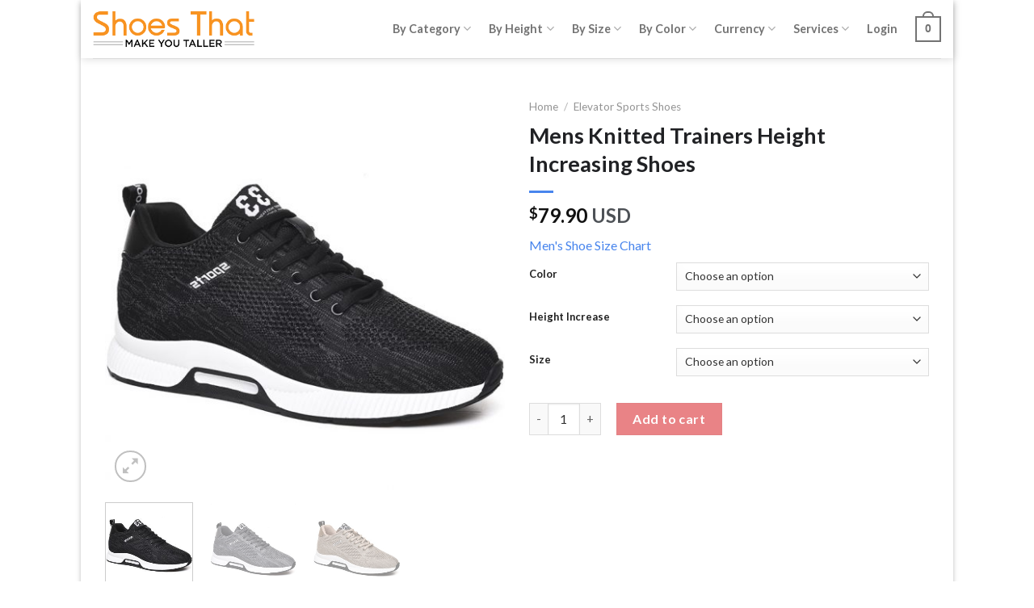

--- FILE ---
content_type: text/html; charset=UTF-8
request_url: https://shoesthatmakeyoutaller.com/shoes/mens-knitted-trainers-height-increasing-shoes
body_size: 67039
content:
<!DOCTYPE html>
<!--[if IE 9 ]> <html lang="en-US" class="ie9 loading-site no-js bg-fill"> <![endif]-->
<!--[if IE 8 ]> <html lang="en-US" class="ie8 loading-site no-js bg-fill"> <![endif]-->
<!--[if (gte IE 9)|!(IE)]><!--><html lang="en-US" class="loading-site no-js bg-fill"> <!--<![endif]-->
<head>
	<meta charset="UTF-8" />
	<link rel="profile" href="http://gmpg.org/xfn/11" />
	<link rel="pingback" href="https://shoesthatmakeyoutaller.com/xmlrpc.php" />

	<script>(function(html){html.className = html.className.replace(/\bno-js\b/,'js')})(document.documentElement);</script>
<title>Mens Knitted Trainers Height Increasing Shoes &#8211; Shoes That Make You Taller</title>
<meta name='robots' content='max-image-preview:large' />
<meta name="viewport" content="width=device-width, initial-scale=1, maximum-scale=1" /><link rel='dns-prefetch' href='//www.googletagmanager.com' />
<link rel='dns-prefetch' href='//cdn.jsdelivr.net' />
<link rel='dns-prefetch' href='//fonts.googleapis.com' />
<link rel="alternate" type="application/rss+xml" title="Shoes That Make You Taller &raquo; Feed" href="https://shoesthatmakeyoutaller.com/feed" />
<link rel="alternate" type="application/rss+xml" title="Shoes That Make You Taller &raquo; Comments Feed" href="https://shoesthatmakeyoutaller.com/comments/feed" />
<link rel="alternate" type="application/rss+xml" title="Shoes That Make You Taller &raquo; Mens Knitted Trainers Height Increasing Shoes Comments Feed" href="https://shoesthatmakeyoutaller.com/shoes/mens-knitted-trainers-height-increasing-shoes/feed" />
<link rel="alternate" title="oEmbed (JSON)" type="application/json+oembed" href="https://shoesthatmakeyoutaller.com/wp-json/oembed/1.0/embed?url=https%3A%2F%2Fshoesthatmakeyoutaller.com%2Fshoes%2Fmens-knitted-trainers-height-increasing-shoes" />
<link rel="alternate" title="oEmbed (XML)" type="text/xml+oembed" href="https://shoesthatmakeyoutaller.com/wp-json/oembed/1.0/embed?url=https%3A%2F%2Fshoesthatmakeyoutaller.com%2Fshoes%2Fmens-knitted-trainers-height-increasing-shoes&#038;format=xml" />
<link rel="prefetch" href="https://shoesthatmakeyoutaller.com/wp-content/themes/flatsome/assets/js/chunk.countup.fe2c1016.js" />
<link rel="prefetch" href="https://shoesthatmakeyoutaller.com/wp-content/themes/flatsome/assets/js/chunk.sticky-sidebar.a58a6557.js" />
<link rel="prefetch" href="https://shoesthatmakeyoutaller.com/wp-content/themes/flatsome/assets/js/chunk.tooltips.29144c1c.js" />
<link rel="prefetch" href="https://shoesthatmakeyoutaller.com/wp-content/themes/flatsome/assets/js/chunk.vendors-popups.947eca5c.js" />
<link rel="prefetch" href="https://shoesthatmakeyoutaller.com/wp-content/themes/flatsome/assets/js/chunk.vendors-slider.c7f2bd49.js" />
<style id='wp-img-auto-sizes-contain-inline-css' type='text/css'>
img:is([sizes=auto i],[sizes^="auto," i]){contain-intrinsic-size:3000px 1500px}
/*# sourceURL=wp-img-auto-sizes-contain-inline-css */
</style>
<style id='wp-emoji-styles-inline-css' type='text/css'>

	img.wp-smiley, img.emoji {
		display: inline !important;
		border: none !important;
		box-shadow: none !important;
		height: 1em !important;
		width: 1em !important;
		margin: 0 0.07em !important;
		vertical-align: -0.1em !important;
		background: none !important;
		padding: 0 !important;
	}
/*# sourceURL=wp-emoji-styles-inline-css */
</style>
<style id='wp-block-library-inline-css' type='text/css'>
:root{--wp-block-synced-color:#7a00df;--wp-block-synced-color--rgb:122,0,223;--wp-bound-block-color:var(--wp-block-synced-color);--wp-editor-canvas-background:#ddd;--wp-admin-theme-color:#007cba;--wp-admin-theme-color--rgb:0,124,186;--wp-admin-theme-color-darker-10:#006ba1;--wp-admin-theme-color-darker-10--rgb:0,107,160.5;--wp-admin-theme-color-darker-20:#005a87;--wp-admin-theme-color-darker-20--rgb:0,90,135;--wp-admin-border-width-focus:2px}@media (min-resolution:192dpi){:root{--wp-admin-border-width-focus:1.5px}}.wp-element-button{cursor:pointer}:root .has-very-light-gray-background-color{background-color:#eee}:root .has-very-dark-gray-background-color{background-color:#313131}:root .has-very-light-gray-color{color:#eee}:root .has-very-dark-gray-color{color:#313131}:root .has-vivid-green-cyan-to-vivid-cyan-blue-gradient-background{background:linear-gradient(135deg,#00d084,#0693e3)}:root .has-purple-crush-gradient-background{background:linear-gradient(135deg,#34e2e4,#4721fb 50%,#ab1dfe)}:root .has-hazy-dawn-gradient-background{background:linear-gradient(135deg,#faaca8,#dad0ec)}:root .has-subdued-olive-gradient-background{background:linear-gradient(135deg,#fafae1,#67a671)}:root .has-atomic-cream-gradient-background{background:linear-gradient(135deg,#fdd79a,#004a59)}:root .has-nightshade-gradient-background{background:linear-gradient(135deg,#330968,#31cdcf)}:root .has-midnight-gradient-background{background:linear-gradient(135deg,#020381,#2874fc)}:root{--wp--preset--font-size--normal:16px;--wp--preset--font-size--huge:42px}.has-regular-font-size{font-size:1em}.has-larger-font-size{font-size:2.625em}.has-normal-font-size{font-size:var(--wp--preset--font-size--normal)}.has-huge-font-size{font-size:var(--wp--preset--font-size--huge)}.has-text-align-center{text-align:center}.has-text-align-left{text-align:left}.has-text-align-right{text-align:right}.has-fit-text{white-space:nowrap!important}#end-resizable-editor-section{display:none}.aligncenter{clear:both}.items-justified-left{justify-content:flex-start}.items-justified-center{justify-content:center}.items-justified-right{justify-content:flex-end}.items-justified-space-between{justify-content:space-between}.screen-reader-text{border:0;clip-path:inset(50%);height:1px;margin:-1px;overflow:hidden;padding:0;position:absolute;width:1px;word-wrap:normal!important}.screen-reader-text:focus{background-color:#ddd;clip-path:none;color:#444;display:block;font-size:1em;height:auto;left:5px;line-height:normal;padding:15px 23px 14px;text-decoration:none;top:5px;width:auto;z-index:100000}html :where(.has-border-color){border-style:solid}html :where([style*=border-top-color]){border-top-style:solid}html :where([style*=border-right-color]){border-right-style:solid}html :where([style*=border-bottom-color]){border-bottom-style:solid}html :where([style*=border-left-color]){border-left-style:solid}html :where([style*=border-width]){border-style:solid}html :where([style*=border-top-width]){border-top-style:solid}html :where([style*=border-right-width]){border-right-style:solid}html :where([style*=border-bottom-width]){border-bottom-style:solid}html :where([style*=border-left-width]){border-left-style:solid}html :where(img[class*=wp-image-]){height:auto;max-width:100%}:where(figure){margin:0 0 1em}html :where(.is-position-sticky){--wp-admin--admin-bar--position-offset:var(--wp-admin--admin-bar--height,0px)}@media screen and (max-width:600px){html :where(.is-position-sticky){--wp-admin--admin-bar--position-offset:0px}}

/*# sourceURL=wp-block-library-inline-css */
</style><link rel='stylesheet' id='wc-blocks-style-css' href='https://shoesthatmakeyoutaller.com/wp-content/plugins/woocommerce/assets/client/blocks/wc-blocks.css?ver=wc-10.4.3' type='text/css' media='all' />
<style id='global-styles-inline-css' type='text/css'>
:root{--wp--preset--aspect-ratio--square: 1;--wp--preset--aspect-ratio--4-3: 4/3;--wp--preset--aspect-ratio--3-4: 3/4;--wp--preset--aspect-ratio--3-2: 3/2;--wp--preset--aspect-ratio--2-3: 2/3;--wp--preset--aspect-ratio--16-9: 16/9;--wp--preset--aspect-ratio--9-16: 9/16;--wp--preset--color--black: #000000;--wp--preset--color--cyan-bluish-gray: #abb8c3;--wp--preset--color--white: #ffffff;--wp--preset--color--pale-pink: #f78da7;--wp--preset--color--vivid-red: #cf2e2e;--wp--preset--color--luminous-vivid-orange: #ff6900;--wp--preset--color--luminous-vivid-amber: #fcb900;--wp--preset--color--light-green-cyan: #7bdcb5;--wp--preset--color--vivid-green-cyan: #00d084;--wp--preset--color--pale-cyan-blue: #8ed1fc;--wp--preset--color--vivid-cyan-blue: #0693e3;--wp--preset--color--vivid-purple: #9b51e0;--wp--preset--gradient--vivid-cyan-blue-to-vivid-purple: linear-gradient(135deg,rgb(6,147,227) 0%,rgb(155,81,224) 100%);--wp--preset--gradient--light-green-cyan-to-vivid-green-cyan: linear-gradient(135deg,rgb(122,220,180) 0%,rgb(0,208,130) 100%);--wp--preset--gradient--luminous-vivid-amber-to-luminous-vivid-orange: linear-gradient(135deg,rgb(252,185,0) 0%,rgb(255,105,0) 100%);--wp--preset--gradient--luminous-vivid-orange-to-vivid-red: linear-gradient(135deg,rgb(255,105,0) 0%,rgb(207,46,46) 100%);--wp--preset--gradient--very-light-gray-to-cyan-bluish-gray: linear-gradient(135deg,rgb(238,238,238) 0%,rgb(169,184,195) 100%);--wp--preset--gradient--cool-to-warm-spectrum: linear-gradient(135deg,rgb(74,234,220) 0%,rgb(151,120,209) 20%,rgb(207,42,186) 40%,rgb(238,44,130) 60%,rgb(251,105,98) 80%,rgb(254,248,76) 100%);--wp--preset--gradient--blush-light-purple: linear-gradient(135deg,rgb(255,206,236) 0%,rgb(152,150,240) 100%);--wp--preset--gradient--blush-bordeaux: linear-gradient(135deg,rgb(254,205,165) 0%,rgb(254,45,45) 50%,rgb(107,0,62) 100%);--wp--preset--gradient--luminous-dusk: linear-gradient(135deg,rgb(255,203,112) 0%,rgb(199,81,192) 50%,rgb(65,88,208) 100%);--wp--preset--gradient--pale-ocean: linear-gradient(135deg,rgb(255,245,203) 0%,rgb(182,227,212) 50%,rgb(51,167,181) 100%);--wp--preset--gradient--electric-grass: linear-gradient(135deg,rgb(202,248,128) 0%,rgb(113,206,126) 100%);--wp--preset--gradient--midnight: linear-gradient(135deg,rgb(2,3,129) 0%,rgb(40,116,252) 100%);--wp--preset--font-size--small: 13px;--wp--preset--font-size--medium: 20px;--wp--preset--font-size--large: 36px;--wp--preset--font-size--x-large: 42px;--wp--preset--spacing--20: 0.44rem;--wp--preset--spacing--30: 0.67rem;--wp--preset--spacing--40: 1rem;--wp--preset--spacing--50: 1.5rem;--wp--preset--spacing--60: 2.25rem;--wp--preset--spacing--70: 3.38rem;--wp--preset--spacing--80: 5.06rem;--wp--preset--shadow--natural: 6px 6px 9px rgba(0, 0, 0, 0.2);--wp--preset--shadow--deep: 12px 12px 50px rgba(0, 0, 0, 0.4);--wp--preset--shadow--sharp: 6px 6px 0px rgba(0, 0, 0, 0.2);--wp--preset--shadow--outlined: 6px 6px 0px -3px rgb(255, 255, 255), 6px 6px rgb(0, 0, 0);--wp--preset--shadow--crisp: 6px 6px 0px rgb(0, 0, 0);}:where(.is-layout-flex){gap: 0.5em;}:where(.is-layout-grid){gap: 0.5em;}body .is-layout-flex{display: flex;}.is-layout-flex{flex-wrap: wrap;align-items: center;}.is-layout-flex > :is(*, div){margin: 0;}body .is-layout-grid{display: grid;}.is-layout-grid > :is(*, div){margin: 0;}:where(.wp-block-columns.is-layout-flex){gap: 2em;}:where(.wp-block-columns.is-layout-grid){gap: 2em;}:where(.wp-block-post-template.is-layout-flex){gap: 1.25em;}:where(.wp-block-post-template.is-layout-grid){gap: 1.25em;}.has-black-color{color: var(--wp--preset--color--black) !important;}.has-cyan-bluish-gray-color{color: var(--wp--preset--color--cyan-bluish-gray) !important;}.has-white-color{color: var(--wp--preset--color--white) !important;}.has-pale-pink-color{color: var(--wp--preset--color--pale-pink) !important;}.has-vivid-red-color{color: var(--wp--preset--color--vivid-red) !important;}.has-luminous-vivid-orange-color{color: var(--wp--preset--color--luminous-vivid-orange) !important;}.has-luminous-vivid-amber-color{color: var(--wp--preset--color--luminous-vivid-amber) !important;}.has-light-green-cyan-color{color: var(--wp--preset--color--light-green-cyan) !important;}.has-vivid-green-cyan-color{color: var(--wp--preset--color--vivid-green-cyan) !important;}.has-pale-cyan-blue-color{color: var(--wp--preset--color--pale-cyan-blue) !important;}.has-vivid-cyan-blue-color{color: var(--wp--preset--color--vivid-cyan-blue) !important;}.has-vivid-purple-color{color: var(--wp--preset--color--vivid-purple) !important;}.has-black-background-color{background-color: var(--wp--preset--color--black) !important;}.has-cyan-bluish-gray-background-color{background-color: var(--wp--preset--color--cyan-bluish-gray) !important;}.has-white-background-color{background-color: var(--wp--preset--color--white) !important;}.has-pale-pink-background-color{background-color: var(--wp--preset--color--pale-pink) !important;}.has-vivid-red-background-color{background-color: var(--wp--preset--color--vivid-red) !important;}.has-luminous-vivid-orange-background-color{background-color: var(--wp--preset--color--luminous-vivid-orange) !important;}.has-luminous-vivid-amber-background-color{background-color: var(--wp--preset--color--luminous-vivid-amber) !important;}.has-light-green-cyan-background-color{background-color: var(--wp--preset--color--light-green-cyan) !important;}.has-vivid-green-cyan-background-color{background-color: var(--wp--preset--color--vivid-green-cyan) !important;}.has-pale-cyan-blue-background-color{background-color: var(--wp--preset--color--pale-cyan-blue) !important;}.has-vivid-cyan-blue-background-color{background-color: var(--wp--preset--color--vivid-cyan-blue) !important;}.has-vivid-purple-background-color{background-color: var(--wp--preset--color--vivid-purple) !important;}.has-black-border-color{border-color: var(--wp--preset--color--black) !important;}.has-cyan-bluish-gray-border-color{border-color: var(--wp--preset--color--cyan-bluish-gray) !important;}.has-white-border-color{border-color: var(--wp--preset--color--white) !important;}.has-pale-pink-border-color{border-color: var(--wp--preset--color--pale-pink) !important;}.has-vivid-red-border-color{border-color: var(--wp--preset--color--vivid-red) !important;}.has-luminous-vivid-orange-border-color{border-color: var(--wp--preset--color--luminous-vivid-orange) !important;}.has-luminous-vivid-amber-border-color{border-color: var(--wp--preset--color--luminous-vivid-amber) !important;}.has-light-green-cyan-border-color{border-color: var(--wp--preset--color--light-green-cyan) !important;}.has-vivid-green-cyan-border-color{border-color: var(--wp--preset--color--vivid-green-cyan) !important;}.has-pale-cyan-blue-border-color{border-color: var(--wp--preset--color--pale-cyan-blue) !important;}.has-vivid-cyan-blue-border-color{border-color: var(--wp--preset--color--vivid-cyan-blue) !important;}.has-vivid-purple-border-color{border-color: var(--wp--preset--color--vivid-purple) !important;}.has-vivid-cyan-blue-to-vivid-purple-gradient-background{background: var(--wp--preset--gradient--vivid-cyan-blue-to-vivid-purple) !important;}.has-light-green-cyan-to-vivid-green-cyan-gradient-background{background: var(--wp--preset--gradient--light-green-cyan-to-vivid-green-cyan) !important;}.has-luminous-vivid-amber-to-luminous-vivid-orange-gradient-background{background: var(--wp--preset--gradient--luminous-vivid-amber-to-luminous-vivid-orange) !important;}.has-luminous-vivid-orange-to-vivid-red-gradient-background{background: var(--wp--preset--gradient--luminous-vivid-orange-to-vivid-red) !important;}.has-very-light-gray-to-cyan-bluish-gray-gradient-background{background: var(--wp--preset--gradient--very-light-gray-to-cyan-bluish-gray) !important;}.has-cool-to-warm-spectrum-gradient-background{background: var(--wp--preset--gradient--cool-to-warm-spectrum) !important;}.has-blush-light-purple-gradient-background{background: var(--wp--preset--gradient--blush-light-purple) !important;}.has-blush-bordeaux-gradient-background{background: var(--wp--preset--gradient--blush-bordeaux) !important;}.has-luminous-dusk-gradient-background{background: var(--wp--preset--gradient--luminous-dusk) !important;}.has-pale-ocean-gradient-background{background: var(--wp--preset--gradient--pale-ocean) !important;}.has-electric-grass-gradient-background{background: var(--wp--preset--gradient--electric-grass) !important;}.has-midnight-gradient-background{background: var(--wp--preset--gradient--midnight) !important;}.has-small-font-size{font-size: var(--wp--preset--font-size--small) !important;}.has-medium-font-size{font-size: var(--wp--preset--font-size--medium) !important;}.has-large-font-size{font-size: var(--wp--preset--font-size--large) !important;}.has-x-large-font-size{font-size: var(--wp--preset--font-size--x-large) !important;}
/*# sourceURL=global-styles-inline-css */
</style>

<style id='classic-theme-styles-inline-css' type='text/css'>
/*! This file is auto-generated */
.wp-block-button__link{color:#fff;background-color:#32373c;border-radius:9999px;box-shadow:none;text-decoration:none;padding:calc(.667em + 2px) calc(1.333em + 2px);font-size:1.125em}.wp-block-file__button{background:#32373c;color:#fff;text-decoration:none}
/*# sourceURL=/wp-includes/css/classic-themes.min.css */
</style>
<link rel='stylesheet' id='contact-form-7-css' href='https://shoesthatmakeyoutaller.com/wp-content/plugins/contact-form-7/includes/css/styles.css?ver=6.1.4' type='text/css' media='all' />
<link rel='stylesheet' id='photoswipe-css' href='https://shoesthatmakeyoutaller.com/wp-content/plugins/woocommerce/assets/css/photoswipe/photoswipe.min.css?ver=10.4.3' type='text/css' media='all' />
<link rel='stylesheet' id='photoswipe-default-skin-css' href='https://shoesthatmakeyoutaller.com/wp-content/plugins/woocommerce/assets/css/photoswipe/default-skin/default-skin.min.css?ver=10.4.3' type='text/css' media='all' />
<style id='woocommerce-inline-inline-css' type='text/css'>
.woocommerce form .form-row .required { visibility: visible; }
/*# sourceURL=woocommerce-inline-inline-css */
</style>
<link rel='stylesheet' id='wc_stripe_express_checkout_style-css' href='https://shoesthatmakeyoutaller.com/wp-content/plugins/woocommerce-gateway-stripe/build/express-checkout.css?ver=f49792bd42ded7e3e1cb' type='text/css' media='all' />
<link rel='stylesheet' id='flatsome-main-css' href='https://shoesthatmakeyoutaller.com/wp-content/themes/flatsome/assets/css/flatsome.css?ver=3.15.7' type='text/css' media='all' />
<style id='flatsome-main-inline-css' type='text/css'>
@font-face {
				font-family: "fl-icons";
				font-display: block;
				src: url(https://shoesthatmakeyoutaller.com/wp-content/themes/flatsome/assets/css/icons/fl-icons.eot?v=3.15.7);
				src:
					url(https://shoesthatmakeyoutaller.com/wp-content/themes/flatsome/assets/css/icons/fl-icons.eot#iefix?v=3.15.7) format("embedded-opentype"),
					url(https://shoesthatmakeyoutaller.com/wp-content/themes/flatsome/assets/css/icons/fl-icons.woff2?v=3.15.7) format("woff2"),
					url(https://shoesthatmakeyoutaller.com/wp-content/themes/flatsome/assets/css/icons/fl-icons.ttf?v=3.15.7) format("truetype"),
					url(https://shoesthatmakeyoutaller.com/wp-content/themes/flatsome/assets/css/icons/fl-icons.woff?v=3.15.7) format("woff"),
					url(https://shoesthatmakeyoutaller.com/wp-content/themes/flatsome/assets/css/icons/fl-icons.svg?v=3.15.7#fl-icons) format("svg");
			}
/*# sourceURL=flatsome-main-inline-css */
</style>
<link rel='stylesheet' id='flatsome-shop-css' href='https://shoesthatmakeyoutaller.com/wp-content/themes/flatsome/assets/css/flatsome-shop.css?ver=3.15.7' type='text/css' media='all' />
<link rel='stylesheet' id='flatsome-style-css' href='https://shoesthatmakeyoutaller.com/wp-content/themes/td/style.css?ver=3.0' type='text/css' media='all' />
<link rel='stylesheet' id='flatsome-googlefonts-css' href='//fonts.googleapis.com/css?family=Lato%3Aregular%2C700%2C400%2C700%7CDancing+Script%3Aregular%2C400&#038;display=swap&#038;ver=3.9' type='text/css' media='all' />
<script type="text/javascript" id="woocommerce-google-analytics-integration-gtag-js-after">
/* <![CDATA[ */
/* Google Analytics for WooCommerce (gtag.js) */
					window.dataLayer = window.dataLayer || [];
					function gtag(){dataLayer.push(arguments);}
					// Set up default consent state.
					for ( const mode of [{"analytics_storage":"denied","ad_storage":"denied","ad_user_data":"denied","ad_personalization":"denied","region":["AT","BE","BG","HR","CY","CZ","DK","EE","FI","FR","DE","GR","HU","IS","IE","IT","LV","LI","LT","LU","MT","NL","NO","PL","PT","RO","SK","SI","ES","SE","GB","CH"]}] || [] ) {
						gtag( "consent", "default", { "wait_for_update": 500, ...mode } );
					}
					gtag("js", new Date());
					gtag("set", "developer_id.dOGY3NW", true);
					gtag("config", "G-LY6L1JYWXQ", {"track_404":false,"allow_google_signals":false,"logged_in":false,"linker":{"domains":[],"allow_incoming":false},"custom_map":{"dimension1":"logged_in"}});
//# sourceURL=woocommerce-google-analytics-integration-gtag-js-after
/* ]]> */
</script>
<script type="text/javascript" src="https://shoesthatmakeyoutaller.com/wp-includes/js/jquery/jquery.min.js?ver=3.7.1" id="jquery-core-js"></script>
<script type="text/javascript" src="https://shoesthatmakeyoutaller.com/wp-includes/js/jquery/jquery-migrate.min.js?ver=3.4.1" id="jquery-migrate-js"></script>
<script type="text/javascript" id="tp-js-js-extra">
/* <![CDATA[ */
var trustpilot_settings = {"key":"tMnsCpfopOYLJ8PJ","TrustpilotScriptUrl":"https://invitejs.trustpilot.com/tp.min.js","IntegrationAppUrl":"//ecommscript-integrationapp.trustpilot.com","PreviewScriptUrl":"//ecommplugins-scripts.trustpilot.com/v2.1/js/preview.min.js","PreviewCssUrl":"//ecommplugins-scripts.trustpilot.com/v2.1/css/preview.min.css","PreviewWPCssUrl":"//ecommplugins-scripts.trustpilot.com/v2.1/css/preview_wp.css","WidgetScriptUrl":"//widget.trustpilot.com/bootstrap/v5/tp.widget.bootstrap.min.js"};
//# sourceURL=tp-js-js-extra
/* ]]> */
</script>
<script type="text/javascript" src="https://shoesthatmakeyoutaller.com/wp-content/plugins/trustpilot-reviews/review/assets/js/headerScript.min.js?ver=1.0&#039; async=&#039;async" id="tp-js-js"></script>
<script type="text/javascript" src="https://shoesthatmakeyoutaller.com/wp-content/plugins/woocommerce/assets/js/jquery-blockui/jquery.blockUI.min.js?ver=2.7.0-wc.10.4.3" id="wc-jquery-blockui-js" defer="defer" data-wp-strategy="defer"></script>
<script type="text/javascript" id="wc-add-to-cart-js-extra">
/* <![CDATA[ */
var wc_add_to_cart_params = {"ajax_url":"/wp-admin/admin-ajax.php","wc_ajax_url":"/?wc-ajax=%%endpoint%%","i18n_view_cart":"View cart","cart_url":"https://shoesthatmakeyoutaller.com/cart","is_cart":"","cart_redirect_after_add":"no"};
//# sourceURL=wc-add-to-cart-js-extra
/* ]]> */
</script>
<script type="text/javascript" src="https://shoesthatmakeyoutaller.com/wp-content/plugins/woocommerce/assets/js/frontend/add-to-cart.min.js?ver=10.4.3" id="wc-add-to-cart-js" defer="defer" data-wp-strategy="defer"></script>
<script type="text/javascript" src="https://shoesthatmakeyoutaller.com/wp-content/plugins/woocommerce/assets/js/photoswipe/photoswipe.min.js?ver=4.1.1-wc.10.4.3" id="wc-photoswipe-js" defer="defer" data-wp-strategy="defer"></script>
<script type="text/javascript" src="https://shoesthatmakeyoutaller.com/wp-content/plugins/woocommerce/assets/js/photoswipe/photoswipe-ui-default.min.js?ver=4.1.1-wc.10.4.3" id="wc-photoswipe-ui-default-js" defer="defer" data-wp-strategy="defer"></script>
<script type="text/javascript" id="wc-single-product-js-extra">
/* <![CDATA[ */
var wc_single_product_params = {"i18n_required_rating_text":"Please select a rating","i18n_rating_options":["1 of 5 stars","2 of 5 stars","3 of 5 stars","4 of 5 stars","5 of 5 stars"],"i18n_product_gallery_trigger_text":"View full-screen image gallery","review_rating_required":"yes","flexslider":{"rtl":false,"animation":"slide","smoothHeight":true,"directionNav":false,"controlNav":"thumbnails","slideshow":false,"animationSpeed":500,"animationLoop":false,"allowOneSlide":false},"zoom_enabled":"","zoom_options":[],"photoswipe_enabled":"1","photoswipe_options":{"shareEl":false,"closeOnScroll":false,"history":false,"hideAnimationDuration":0,"showAnimationDuration":0},"flexslider_enabled":""};
//# sourceURL=wc-single-product-js-extra
/* ]]> */
</script>
<script type="text/javascript" src="https://shoesthatmakeyoutaller.com/wp-content/plugins/woocommerce/assets/js/frontend/single-product.min.js?ver=10.4.3" id="wc-single-product-js" defer="defer" data-wp-strategy="defer"></script>
<script type="text/javascript" src="https://shoesthatmakeyoutaller.com/wp-content/plugins/woocommerce/assets/js/js-cookie/js.cookie.min.js?ver=2.1.4-wc.10.4.3" id="wc-js-cookie-js" defer="defer" data-wp-strategy="defer"></script>
<script type="text/javascript" id="woocommerce-js-extra">
/* <![CDATA[ */
var woocommerce_params = {"ajax_url":"/wp-admin/admin-ajax.php","wc_ajax_url":"/?wc-ajax=%%endpoint%%","i18n_password_show":"Show password","i18n_password_hide":"Hide password"};
//# sourceURL=woocommerce-js-extra
/* ]]> */
</script>
<script type="text/javascript" src="https://shoesthatmakeyoutaller.com/wp-content/plugins/woocommerce/assets/js/frontend/woocommerce.min.js?ver=10.4.3" id="woocommerce-js" defer="defer" data-wp-strategy="defer"></script>
<link rel="https://api.w.org/" href="https://shoesthatmakeyoutaller.com/wp-json/" /><link rel="alternate" title="JSON" type="application/json" href="https://shoesthatmakeyoutaller.com/wp-json/wp/v2/product/9806" /><link rel="EditURI" type="application/rsd+xml" title="RSD" href="https://shoesthatmakeyoutaller.com/xmlrpc.php?rsd" />
<meta name="generator" content="WordPress 6.9" />
<meta name="generator" content="WooCommerce 10.4.3" />
<link rel="canonical" href="https://shoesthatmakeyoutaller.com/shoes/mens-knitted-trainers-height-increasing-shoes" />
<link rel='shortlink' href='https://shoesthatmakeyoutaller.com/?p=9806' />
<style>.bg{opacity: 0; transition: opacity 1s; -webkit-transition: opacity 1s;} .bg-loaded{opacity: 1;}</style><!--[if IE]><link rel="stylesheet" type="text/css" href="https://shoesthatmakeyoutaller.com/wp-content/themes/flatsome/assets/css/ie-fallback.css"><script src="//cdnjs.cloudflare.com/ajax/libs/html5shiv/3.6.1/html5shiv.js"></script><script>var head = document.getElementsByTagName('head')[0],style = document.createElement('style');style.type = 'text/css';style.styleSheet.cssText = ':before,:after{content:none !important';head.appendChild(style);setTimeout(function(){head.removeChild(style);}, 0);</script><script src="https://shoesthatmakeyoutaller.com/wp-content/themes/flatsome/assets/libs/ie-flexibility.js"></script><![endif]--><!-- Google tag (gtag.js) -->
<script async src="https://www.googletagmanager.com/gtag/js?id=AW-10790677016"></script>
<script>
  window.dataLayer = window.dataLayer || [];
  function gtag(){dataLayer.push(arguments);}
  gtag('js', new Date());

  gtag('config', 'AW-10790677016', {'allow_enhanced_conversion':true});
</script>

<script>
    window.addEventListener("load", function(event) {           
        if (window.location.href.includes('/checkout/order-received')){

            var price = 0;
            var currency = "";
            var transID = "";
            var email = "";
            
            price = document.querySelector("#main > div.cart-container.container.page-wrapper.page-checkout > div > div > div.large-5.col > div > ul > li.woocommerce-order-overview__total.total > strong > span > bdi").innerText.replace(/[^\d.-]/g, '');
            currency = document.querySelector('[class="woocommerce-Price-currencySymbol"]').innerText
            transID = document.querySelector("#main > div.cart-container.container.page-wrapper.page-checkout > div > div > div.large-5.col > div > ul > li.woocommerce-order-overview__order.order > strong").innerText.replace(/[^\d.-]/g, '');
            email = document.querySelector("#main > div.cart-container.container.page-wrapper.page-checkout > div > div > div.large-7.col > section.woocommerce-customer-details > section > div.woocommerce-column.woocommerce-column--1.woocommerce-column--billing-address.col-1 > address > p.woocommerce-customer-details--email").innerText

            gtag('set','user_data',{"email":email,})
            gtag('event', 'conversion', {
                'send_to': 'AW-10790677016/0MisCK_swIoaEJjUspko',
                'value': parseFloat(price),
                'currency': currency,
                'transaction_id': transID
            });
        };
    });
</script>	<noscript><style>.woocommerce-product-gallery{ opacity: 1 !important; }</style></noscript>
	<link rel="icon" href="https://shoesthatmakeyoutaller.com/wp-content/uploads/2021/03/icon-100x100.png" sizes="32x32" />
<link rel="icon" href="https://shoesthatmakeyoutaller.com/wp-content/uploads/2021/03/icon-247x247.png" sizes="192x192" />
<link rel="apple-touch-icon" href="https://shoesthatmakeyoutaller.com/wp-content/uploads/2021/03/icon-247x247.png" />
<meta name="msapplication-TileImage" content="https://shoesthatmakeyoutaller.com/wp-content/uploads/2021/03/icon-300x300.png" />
<style id="custom-css" type="text/css">:root {--primary-color: #4885ed;}html{background-color:#ffffff!important;}.container-width, .full-width .ubermenu-nav, .container, .row{max-width: 1050px}.row.row-collapse{max-width: 1020px}.row.row-small{max-width: 1042.5px}.row.row-large{max-width: 1080px}body.framed, body.framed header, body.framed .header-wrapper, body.boxed, body.boxed header, body.boxed .header-wrapper, body.boxed .is-sticky-section{ max-width: 1080px}.header-main{height: 72px}#logo img{max-height: 72px}#logo{width:200px;}#logo img{padding:10px 0;}.header-bottom{min-height: 30px}.header-top{min-height: 30px}.transparent .header-main{height: 265px}.transparent #logo img{max-height: 265px}.has-transparent + .page-title:first-of-type,.has-transparent + #main > .page-title,.has-transparent + #main > div > .page-title,.has-transparent + #main .page-header-wrapper:first-of-type .page-title{padding-top: 265px;}.transparent .header-wrapper{background-color: #ffffff!important;}.transparent .top-divider{display: none;}.header.show-on-scroll,.stuck .header-main{height:55px!important}.stuck #logo img{max-height: 55px!important}.header-bg-color {background-color: #ffffff}.header-bottom {background-color: #f1f1f1}.top-bar-nav > li > a{line-height: 16px }.header-main .nav > li > a{line-height: 16px }.header-bottom-nav > li > a{line-height: 16px }@media (max-width: 549px) {.header-main{height: 55px}#logo img{max-height: 55px}}.main-menu-overlay{background-color: #ffffff}.nav-dropdown-has-arrow.nav-dropdown-has-border li.has-dropdown:before{border-bottom-color: #4d5156;}.nav .nav-dropdown{border-color: #4d5156 }.nav-dropdown{border-radius:5px}.nav-dropdown{font-size:80%}.nav-dropdown-has-arrow li.has-dropdown:after{border-bottom-color: #ffffff;}.nav .nav-dropdown{background-color: #ffffff}/* Color */.accordion-title.active, .has-icon-bg .icon .icon-inner,.logo a, .primary.is-underline, .primary.is-link, .badge-outline .badge-inner, .nav-outline > li.active> a,.nav-outline >li.active > a, .cart-icon strong,[data-color='primary'], .is-outline.primary{color: #4885ed;}/* Color !important */[data-text-color="primary"]{color: #4885ed!important;}/* Background Color */[data-text-bg="primary"]{background-color: #4885ed;}/* Background */.scroll-to-bullets a,.featured-title, .label-new.menu-item > a:after, .nav-pagination > li > .current,.nav-pagination > li > span:hover,.nav-pagination > li > a:hover,.has-hover:hover .badge-outline .badge-inner,button[type="submit"], .button.wc-forward:not(.checkout):not(.checkout-button), .button.submit-button, .button.primary:not(.is-outline),.featured-table .title,.is-outline:hover, .has-icon:hover .icon-label,.nav-dropdown-bold .nav-column li > a:hover, .nav-dropdown.nav-dropdown-bold > li > a:hover, .nav-dropdown-bold.dark .nav-column li > a:hover, .nav-dropdown.nav-dropdown-bold.dark > li > a:hover, .header-vertical-menu__opener ,.is-outline:hover, .tagcloud a:hover,.grid-tools a, input[type='submit']:not(.is-form), .box-badge:hover .box-text, input.button.alt,.nav-box > li > a:hover,.nav-box > li.active > a,.nav-pills > li.active > a ,.current-dropdown .cart-icon strong, .cart-icon:hover strong, .nav-line-bottom > li > a:before, .nav-line-grow > li > a:before, .nav-line > li > a:before,.banner, .header-top, .slider-nav-circle .flickity-prev-next-button:hover svg, .slider-nav-circle .flickity-prev-next-button:hover .arrow, .primary.is-outline:hover, .button.primary:not(.is-outline), input[type='submit'].primary, input[type='submit'].primary, input[type='reset'].button, input[type='button'].primary, .badge-inner{background-color: #4885ed;}/* Border */.nav-vertical.nav-tabs > li.active > a,.scroll-to-bullets a.active,.nav-pagination > li > .current,.nav-pagination > li > span:hover,.nav-pagination > li > a:hover,.has-hover:hover .badge-outline .badge-inner,.accordion-title.active,.featured-table,.is-outline:hover, .tagcloud a:hover,blockquote, .has-border, .cart-icon strong:after,.cart-icon strong,.blockUI:before, .processing:before,.loading-spin, .slider-nav-circle .flickity-prev-next-button:hover svg, .slider-nav-circle .flickity-prev-next-button:hover .arrow, .primary.is-outline:hover{border-color: #4885ed}.nav-tabs > li.active > a{border-top-color: #4885ed}.widget_shopping_cart_content .blockUI.blockOverlay:before { border-left-color: #4885ed }.woocommerce-checkout-review-order .blockUI.blockOverlay:before { border-left-color: #4885ed }/* Fill */.slider .flickity-prev-next-button:hover svg,.slider .flickity-prev-next-button:hover .arrow{fill: #4885ed;}/* Background Color */[data-icon-label]:after, .secondary.is-underline:hover,.secondary.is-outline:hover,.icon-label,.button.secondary:not(.is-outline),.button.alt:not(.is-outline), .badge-inner.on-sale, .button.checkout, .single_add_to_cart_button, .current .breadcrumb-step{ background-color:#db3236; }[data-text-bg="secondary"]{background-color: #db3236;}/* Color */.secondary.is-underline,.secondary.is-link, .secondary.is-outline,.stars a.active, .star-rating:before, .woocommerce-page .star-rating:before,.star-rating span:before, .color-secondary{color: #db3236}/* Color !important */[data-text-color="secondary"]{color: #db3236!important;}/* Border */.secondary.is-outline:hover{border-color:#db3236}.success.is-underline:hover,.success.is-outline:hover,.success{background-color: #f4c20d}.success-color, .success.is-link, .success.is-outline{color: #f4c20d;}.success-border{border-color: #f4c20d!important;}/* Color !important */[data-text-color="success"]{color: #f4c20d!important;}/* Background Color */[data-text-bg="success"]{background-color: #f4c20d;}.alert.is-underline:hover,.alert.is-outline:hover,.alert{background-color: #3cba54}.alert.is-link, .alert.is-outline, .color-alert{color: #3cba54;}/* Color !important */[data-text-color="alert"]{color: #3cba54!important;}/* Background Color */[data-text-bg="alert"]{background-color: #3cba54;}@media screen and (max-width: 549px){body{font-size: 100%;}}body{font-family:"Lato", sans-serif}body{font-weight: 400}body{color: #4d5156}.nav > li > a {font-family:"Lato", sans-serif;}.mobile-sidebar-levels-2 .nav > li > ul > li > a {font-family:"Lato", sans-serif;}.nav > li > a {font-weight: 700;}.mobile-sidebar-levels-2 .nav > li > ul > li > a {font-weight: 700;}h1,h2,h3,h4,h5,h6,.heading-font, .off-canvas-center .nav-sidebar.nav-vertical > li > a{font-family: "Lato", sans-serif;}h1,h2,h3,h4,h5,h6,.heading-font,.banner h1,.banner h2{font-weight: 700;}h1,h2,h3,h4,h5,h6,.heading-font{color: #202124;}.breadcrumbs{text-transform: none;}button,.button{text-transform: none;}.nav > li > a, .links > li > a{text-transform: none;}.section-title span{text-transform: none;}h3.widget-title,span.widget-title{text-transform: none;}.alt-font{font-family: "Dancing Script", sans-serif;}.alt-font{font-weight: 400!important;}.header:not(.transparent) .header-nav-main.nav > li > a {color: #737373;}.header:not(.transparent) .header-nav-main.nav > li > a:hover,.header:not(.transparent) .header-nav-main.nav > li.active > a,.header:not(.transparent) .header-nav-main.nav > li.current > a,.header:not(.transparent) .header-nav-main.nav > li > a.active,.header:not(.transparent) .header-nav-main.nav > li > a.current{color: #404040;}.header-nav-main.nav-line-bottom > li > a:before,.header-nav-main.nav-line-grow > li > a:before,.header-nav-main.nav-line > li > a:before,.header-nav-main.nav-box > li > a:hover,.header-nav-main.nav-box > li.active > a,.header-nav-main.nav-pills > li > a:hover,.header-nav-main.nav-pills > li.active > a{color:#FFF!important;background-color: #404040;}a{color: #4885ed;}a:hover{color: #1a0dab;}.tagcloud a:hover{border-color: #1a0dab;background-color: #1a0dab;}.widget a{color: #4885ed;}.widget a:hover{color: #1a0dab;}.widget .tagcloud a:hover{border-color: #1a0dab; background-color: #1a0dab;}.is-divider{background-color: #4885ed;}@media screen and (min-width: 550px){.products .box-vertical .box-image{min-width: 247px!important;width: 247px!important;}}.header-main .social-icons,.header-main .cart-icon strong,.header-main .menu-title,.header-main .header-button > .button.is-outline,.header-main .nav > li > a > i:not(.icon-angle-down){color: #737373!important;}.header-main .header-button > .button.is-outline,.header-main .cart-icon strong:after,.header-main .cart-icon strong{border-color: #737373!important;}.header-main .header-button > .button:not(.is-outline){background-color: #737373!important;}.header-main .current-dropdown .cart-icon strong,.header-main .header-button > .button:hover,.header-main .header-button > .button:hover i,.header-main .header-button > .button:hover span{color:#FFF!important;}.header-main .menu-title:hover,.header-main .social-icons a:hover,.header-main .header-button > .button.is-outline:hover,.header-main .nav > li > a:hover > i:not(.icon-angle-down){color: #272727!important;}.header-main .current-dropdown .cart-icon strong,.header-main .header-button > .button:hover{background-color: #272727!important;}.header-main .current-dropdown .cart-icon strong:after,.header-main .current-dropdown .cart-icon strong,.header-main .header-button > .button:hover{border-color: #272727!important;}.footer-1{background-color: #ffffff}.footer-2{background-color: #ffffff}.absolute-footer, html{background-color: #f2f2f2}/* Custom CSS */.grecaptcha-badge { visibility: hidden; }.label-new.menu-item > a:after{content:"New";}.label-hot.menu-item > a:after{content:"Hot";}.label-sale.menu-item > a:after{content:"Sale";}.label-popular.menu-item > a:after{content:"Popular";}</style><script>
        var woocs_is_mobile = 0;
        var woocs_special_ajax_mode = 0;
        var woocs_drop_down_view = "no";
        var woocs_current_currency = {"name":"USD","rate":1,"symbol":"&#36;","position":"left","is_etalon":1,"hide_cents":0,"hide_on_front":0,"rate_plus":"","decimals":2,"separators":"0","description":"USD","flag":"https:\/\/shoesthatmakeyoutaller.com\/wp-content\/plugins\/woocommerce-currency-switcher\/img\/no_flag.png"};
        var woocs_default_currency = {"name":"USD","rate":1,"symbol":"&#36;","position":"left","is_etalon":1,"hide_cents":0,"hide_on_front":0,"rate_plus":"","decimals":2,"separators":"0","description":"USD","flag":"https:\/\/shoesthatmakeyoutaller.com\/wp-content\/plugins\/woocommerce-currency-switcher\/img\/no_flag.png"};
        var woocs_redraw_cart = 1;
        var woocs_array_of_get = '{}';
        
        woocs_array_no_cents = '["JPY","TWD"]';

        var woocs_ajaxurl = "https://shoesthatmakeyoutaller.com/wp-admin/admin-ajax.php";
        var woocs_lang_loading = "loading";
        var woocs_shop_is_cached =0;
        </script><link rel='stylesheet' id='wc-stripe-blocks-checkout-style-css' href='https://shoesthatmakeyoutaller.com/wp-content/plugins/woocommerce-gateway-stripe/build/upe-blocks.css?ver=5149cca93b0373758856' type='text/css' media='all' />
<link rel='stylesheet' id='woocommerce-currency-switcher-css' href='https://shoesthatmakeyoutaller.com/wp-content/plugins/woocommerce-currency-switcher/css/front.css?ver=2.3.8' type='text/css' media='all' />
<link rel='stylesheet' id='wc-stripe-upe-classic-css' href='https://shoesthatmakeyoutaller.com/wp-content/plugins/woocommerce-gateway-stripe/build/upe-classic.css?ver=10.3.1' type='text/css' media='all' />
<link rel='stylesheet' id='stripelink_styles-css' href='https://shoesthatmakeyoutaller.com/wp-content/plugins/woocommerce-gateway-stripe/assets/css/stripe-link.css?ver=10.3.1' type='text/css' media='all' />
</head>

<body class="wp-singular product-template-default single single-product postid-9806 wp-theme-flatsome wp-child-theme-td theme-flatsome woocommerce woocommerce-page woocommerce-no-js boxed header-shadow bg-fill box-shadow lightbox nav-dropdown-has-arrow nav-dropdown-has-shadow nav-dropdown-has-border currency-usd">


<a class="skip-link screen-reader-text" href="#main">Skip to content</a>

<div id="wrapper">

	
	<header id="header" class="header header-full-width has-sticky sticky-shrink">
		<div class="header-wrapper">
			<div id="masthead" class="header-main ">
      <div class="header-inner flex-row container logo-left medium-logo-center" role="navigation">

          <!-- Logo -->
          <div id="logo" class="flex-col logo">
            
<!-- Header logo -->
<a href="https://shoesthatmakeyoutaller.com/" title="Shoes That Make You Taller - Elevator Shoes for Men" rel="home">
		<img width="653" height="150" src="https://shoesthatmakeyoutaller.com/wp-content/uploads/2021/03/logo.png" class="header_logo header-logo" alt="Shoes That Make You Taller"/><img  width="653" height="150" src="https://shoesthatmakeyoutaller.com/wp-content/uploads/2021/03/logo.png" class="header-logo-dark" alt="Shoes That Make You Taller"/></a>
          </div>

          <!-- Mobile Left Elements -->
          <div class="flex-col show-for-medium flex-left">
            <ul class="mobile-nav nav nav-left ">
              <li class="nav-icon has-icon">
  		<a href="#" data-open="#main-menu" data-pos="left" data-bg="main-menu-overlay" data-color="" class="is-small" aria-label="Menu" aria-controls="main-menu" aria-expanded="false">
		
		  <i class="icon-menu" ></i>
		  		</a>
	</li>            </ul>
          </div>

          <!-- Left Elements -->
          <div class="flex-col hide-for-medium flex-left
            flex-grow">
            <ul class="header-nav header-nav-main nav nav-left  nav-size-medium nav-spacing-large" >
                          </ul>
          </div>

          <!-- Right Elements -->
          <div class="flex-col hide-for-medium flex-right">
            <ul class="header-nav header-nav-main nav nav-right  nav-size-medium nav-spacing-large">
              <li id="menu-item-2553" class="menu-item menu-item-type-post_type menu-item-object-page menu-item-has-children current_page_parent menu-item-2553 menu-item-design-default has-dropdown"><a href="https://shoesthatmakeyoutaller.com/best-elevator-shoes" class="nav-top-link">By Category<i class="icon-angle-down" ></i></a>
<ul class="sub-menu nav-dropdown nav-dropdown-default">
	<li id="menu-item-2532" class="menu-item menu-item-type-taxonomy menu-item-object-product_cat menu-item-2532"><a href="https://shoesthatmakeyoutaller.com/men/elevator-boots">Boots</a></li>
	<li id="menu-item-2533" class="menu-item menu-item-type-taxonomy menu-item-object-product_cat menu-item-2533"><a href="https://shoesthatmakeyoutaller.com/men/elevator-dress-shoes">Dress Shoes</a></li>
	<li id="menu-item-2534" class="menu-item menu-item-type-taxonomy menu-item-object-product_cat menu-item-2534"><a href="https://shoesthatmakeyoutaller.com/men/elevator-sneakers">Sneakers</a></li>
	<li id="menu-item-2535" class="menu-item menu-item-type-taxonomy menu-item-object-product_cat current-product-ancestor current-menu-parent current-product-parent menu-item-2535 active"><a href="https://shoesthatmakeyoutaller.com/men/elevator-sports-shoes">Sports Shoes</a></li>
</ul>
</li>
<li id="menu-item-26766" class="menu-item menu-item-type-custom menu-item-object-custom menu-item-has-children menu-item-26766 menu-item-design-default has-dropdown"><a href="#" class="nav-top-link">By Height<i class="icon-angle-down" ></i></a>
<ul class="sub-menu nav-dropdown nav-dropdown-default">
	<li id="menu-item-26767" class="menu-item menu-item-type-custom menu-item-object-custom menu-item-26767"><a href="https://shoesthatmakeyoutaller.com/best-elevator-shoes?filter_height=19in">1.9 IN / 5 CM</a></li>
	<li id="menu-item-26768" class="menu-item menu-item-type-custom menu-item-object-custom menu-item-26768"><a href="https://shoesthatmakeyoutaller.com/best-elevator-shoes?filter_height=21in">2.1 IN / 5.5 CM</a></li>
	<li id="menu-item-26769" class="menu-item menu-item-type-custom menu-item-object-custom menu-item-26769"><a href="https://shoesthatmakeyoutaller.com/best-elevator-shoes?filter_height=23in">2.3 IN / 6 CM</a></li>
	<li id="menu-item-26770" class="menu-item menu-item-type-custom menu-item-object-custom menu-item-26770"><a href="https://shoesthatmakeyoutaller.com/best-elevator-shoes?filter_height=25in">2.5 IN / 6.5 CM</a></li>
	<li id="menu-item-26771" class="menu-item menu-item-type-custom menu-item-object-custom menu-item-26771"><a href="https://shoesthatmakeyoutaller.com/best-elevator-shoes?filter_height=27in">2.7 IN / 7 CM</a></li>
	<li id="menu-item-26772" class="menu-item menu-item-type-custom menu-item-object-custom menu-item-26772"><a href="https://shoesthatmakeyoutaller.com/best-elevator-shoes?filter_height=31in">3.1 IN / 8 CM</a></li>
	<li id="menu-item-28264" class="menu-item menu-item-type-custom menu-item-object-custom menu-item-28264"><a href="https://shoesthatmakeyoutaller.com/best-elevator-shoes?filter_height=35in">3.5 IN / 9 CM</a></li>
	<li id="menu-item-26773" class="menu-item menu-item-type-custom menu-item-object-custom menu-item-26773"><a href="https://shoesthatmakeyoutaller.com/best-elevator-shoes?filter_height=39in">3.9 IN / 10 CM</a></li>
</ul>
</li>
<li id="menu-item-26774" class="menu-item menu-item-type-custom menu-item-object-custom menu-item-has-children menu-item-26774 menu-item-design-default has-dropdown"><a href="#" class="nav-top-link">By Size<i class="icon-angle-down" ></i></a>
<ul class="sub-menu nav-dropdown nav-dropdown-default">
	<li id="menu-item-26775" class="menu-item menu-item-type-custom menu-item-object-custom menu-item-26775"><a href="https://shoesthatmakeyoutaller.com/best-elevator-shoes?filter_size=50">US 5 / UK 4.5 / EU 36</a></li>
	<li id="menu-item-26776" class="menu-item menu-item-type-custom menu-item-object-custom menu-item-26776"><a href="https://shoesthatmakeyoutaller.com/best-elevator-shoes?filter_size=55">US 5.5 / UK 5 / EU 37</a></li>
	<li id="menu-item-26777" class="menu-item menu-item-type-custom menu-item-object-custom menu-item-26777"><a href="https://shoesthatmakeyoutaller.com/best-elevator-shoes?filter_size=60">US 6 / UK 5.5 / EU 38</a></li>
	<li id="menu-item-26778" class="menu-item menu-item-type-custom menu-item-object-custom menu-item-26778"><a href="https://shoesthatmakeyoutaller.com/best-elevator-shoes?filter_size=65">US 6.5 / UK 6 / EU 39</a></li>
	<li id="menu-item-26779" class="menu-item menu-item-type-custom menu-item-object-custom menu-item-26779"><a href="https://shoesthatmakeyoutaller.com/best-elevator-shoes?filter_size=70">US 7 / UK 6.5 / EU 40</a></li>
	<li id="menu-item-26780" class="menu-item menu-item-type-custom menu-item-object-custom menu-item-26780"><a href="https://shoesthatmakeyoutaller.com/best-elevator-shoes?filter_size=75">US 7.5 / UK 7 / EU 41</a></li>
	<li id="menu-item-26781" class="menu-item menu-item-type-custom menu-item-object-custom menu-item-26781"><a href="https://shoesthatmakeyoutaller.com/best-elevator-shoes?filter_size=80">US 8 / UK 7.5 / EU 41</a></li>
	<li id="menu-item-26782" class="menu-item menu-item-type-custom menu-item-object-custom menu-item-26782"><a href="https://shoesthatmakeyoutaller.com/best-elevator-shoes?filter_size=85">US 8.5 / UK 8 / EU 42</a></li>
	<li id="menu-item-26783" class="menu-item menu-item-type-custom menu-item-object-custom menu-item-26783"><a href="https://shoesthatmakeyoutaller.com/best-elevator-shoes?filter_size=90">US 9 / UK 8.5 / EU 43</a></li>
	<li id="menu-item-26784" class="menu-item menu-item-type-custom menu-item-object-custom menu-item-26784"><a href="https://shoesthatmakeyoutaller.com/best-elevator-shoes?filter_size=95">US 9.5 / UK 9 / EU 43</a></li>
	<li id="menu-item-26785" class="menu-item menu-item-type-custom menu-item-object-custom menu-item-26785"><a href="https://shoesthatmakeyoutaller.com/best-elevator-shoes?filter_size=100">US 10 / UK 9.5 / EU 44</a></li>
	<li id="menu-item-26786" class="menu-item menu-item-type-custom menu-item-object-custom menu-item-26786"><a href="https://shoesthatmakeyoutaller.com/best-elevator-shoes?filter_size=105">US 10.5 / UK 10 / EU 45</a></li>
	<li id="menu-item-26787" class="menu-item menu-item-type-custom menu-item-object-custom menu-item-26787"><a href="https://shoesthatmakeyoutaller.com/best-elevator-shoes?filter_size=110">US 11 / UK 10.5 / EU 45</a></li>
</ul>
</li>
<li id="menu-item-26788" class="menu-item menu-item-type-custom menu-item-object-custom menu-item-has-children menu-item-26788 menu-item-design-default has-dropdown"><a href="#" class="nav-top-link">By Color<i class="icon-angle-down" ></i></a>
<ul class="sub-menu nav-dropdown nav-dropdown-default">
	<li id="menu-item-26789" class="menu-item menu-item-type-custom menu-item-object-custom menu-item-26789 has-icon-left"><a href="https://shoesthatmakeyoutaller.com/best-elevator-shoes?filter_color=beige"><img class="ux-menu-icon" width="20" height="20" src="https://shoesthatmakeyoutaller.com/wp-content/uploads/2025/06/Beige.svg" alt="" />Beige</a></li>
	<li id="menu-item-26790" class="menu-item menu-item-type-custom menu-item-object-custom menu-item-26790 has-icon-left"><a href="https://shoesthatmakeyoutaller.com/best-elevator-shoes?filter_color=black"><img class="ux-menu-icon" width="20" height="20" src="https://shoesthatmakeyoutaller.com/wp-content/uploads/2025/06/Black.svg" alt="" />Black</a></li>
	<li id="menu-item-26791" class="menu-item menu-item-type-custom menu-item-object-custom menu-item-26791 has-icon-left"><a href="https://shoesthatmakeyoutaller.com/best-elevator-shoes?filter_color=blue"><img class="ux-menu-icon" width="20" height="20" src="https://shoesthatmakeyoutaller.com/wp-content/uploads/2025/06/Blue.svg" alt="" />Blue</a></li>
	<li id="menu-item-26792" class="menu-item menu-item-type-custom menu-item-object-custom menu-item-26792 has-icon-left"><a href="https://shoesthatmakeyoutaller.com/best-elevator-shoes?filter_color=brown"><img class="ux-menu-icon" width="20" height="20" src="https://shoesthatmakeyoutaller.com/wp-content/uploads/2025/06/Brown.svg" alt="" />Brown</a></li>
	<li id="menu-item-26793" class="menu-item menu-item-type-custom menu-item-object-custom menu-item-26793 has-icon-left"><a href="https://shoesthatmakeyoutaller.com/best-elevator-shoes?filter_color=Gray"><img class="ux-menu-icon" width="20" height="20" src="https://shoesthatmakeyoutaller.com/wp-content/uploads/2025/06/gray.svg" alt="" />Gray</a></li>
	<li id="menu-item-26794" class="menu-item menu-item-type-custom menu-item-object-custom menu-item-26794 has-icon-left"><a href="https://shoesthatmakeyoutaller.com/best-elevator-shoes?filter_color=green"><img class="ux-menu-icon" width="20" height="20" src="https://shoesthatmakeyoutaller.com/wp-content/uploads/2025/06/green.svg" alt="" />Green</a></li>
	<li id="menu-item-26795" class="menu-item menu-item-type-custom menu-item-object-custom menu-item-26795 has-icon-left"><a href="https://shoesthatmakeyoutaller.com/best-elevator-shoes?filter_color=coffee"><img class="ux-menu-icon" width="20" height="20" src="https://shoesthatmakeyoutaller.com/wp-content/uploads/2025/06/Coffee.svg" alt="" />Coffee</a></li>
	<li id="menu-item-26796" class="menu-item menu-item-type-custom menu-item-object-custom menu-item-26796 has-icon-left"><a href="https://shoesthatmakeyoutaller.com/best-elevator-shoes?filter_color=red"><img class="ux-menu-icon" width="20" height="20" src="https://shoesthatmakeyoutaller.com/wp-content/uploads/2025/06/Red.svg" alt="" />Red</a></li>
	<li id="menu-item-26797" class="menu-item menu-item-type-custom menu-item-object-custom menu-item-26797 has-icon-left"><a href="https://shoesthatmakeyoutaller.com/best-elevator-shoes?filter_color=white"><img class="ux-menu-icon" width="20" height="20" src="https://shoesthatmakeyoutaller.com/wp-content/uploads/2025/06/White.svg" alt="" />White</a></li>
	<li id="menu-item-26798" class="menu-item menu-item-type-custom menu-item-object-custom menu-item-26798 has-icon-left"><a href="https://shoesthatmakeyoutaller.com/best-elevator-shoes?filter_color=yellow"><img class="ux-menu-icon" width="20" height="20" src="https://shoesthatmakeyoutaller.com/wp-content/uploads/2025/06/Yellow.svg" alt="" />Yellow</a></li>
</ul>
</li>
<li id="menu-item-16769" class="menu-item menu-item-type-custom menu-item-object-custom menu-item-has-children menu-item-16769 menu-item-design-default has-dropdown"><a href="#" class="nav-top-link">Currency<i class="icon-angle-down" ></i></a>
<ul class="sub-menu nav-dropdown nav-dropdown-default">
	<li id="menu-item-16778" class="menu-item menu-item-type-custom menu-item-object-custom menu-item-16778 has-icon-left"><a href="?currency=USD"><img class="ux-menu-icon" width="20" height="20" src="https://shoesthatmakeyoutaller.com/wp-content/uploads/2025/06/united-states-150x150.png" alt="" />USD</a></li>
	<li id="menu-item-16774" class="menu-item menu-item-type-custom menu-item-object-custom menu-item-16774 has-icon-left"><a href="?currency=GBP"><img class="ux-menu-icon" width="20" height="20" src="https://shoesthatmakeyoutaller.com/wp-content/uploads/2025/06/united-kingdom-150x150.png" alt="" />GBP</a></li>
	<li id="menu-item-16770" class="menu-item menu-item-type-custom menu-item-object-custom menu-item-16770 has-icon-left"><a href="?currency=AUD"><img class="ux-menu-icon" width="20" height="20" src="https://shoesthatmakeyoutaller.com/wp-content/uploads/2025/06/australia-150x150.png" alt="" />AUD</a></li>
	<li id="menu-item-16772" class="menu-item menu-item-type-custom menu-item-object-custom menu-item-16772 has-icon-left"><a href="?currency=CAD"><img class="ux-menu-icon" width="20" height="20" src="https://shoesthatmakeyoutaller.com/wp-content/uploads/2025/06/canada-150x150.png" alt="" />CAD</a></li>
	<li id="menu-item-16771" class="menu-item menu-item-type-custom menu-item-object-custom menu-item-16771 has-icon-left"><a href="?currency=EUR"><img class="ux-menu-icon" width="20" height="20" src="https://shoesthatmakeyoutaller.com/wp-content/uploads/2025/06/european-union-150x150.png" alt="" />EUR</a></li>
	<li id="menu-item-16773" class="menu-item menu-item-type-custom menu-item-object-custom menu-item-16773 has-icon-left"><a href="?currency=NZD"><img class="ux-menu-icon" width="20" height="20" src="https://shoesthatmakeyoutaller.com/wp-content/uploads/2025/06/new-zealand-150x150.png" alt="" />NZD</a></li>
	<li id="menu-item-16775" class="menu-item menu-item-type-custom menu-item-object-custom menu-item-16775 has-icon-left"><a href="?currency=SGD"><img class="ux-menu-icon" width="20" height="20" src="https://shoesthatmakeyoutaller.com/wp-content/uploads/2025/06/singapore-150x150.png" alt="" />SGD</a></li>
</ul>
</li>
<li id="menu-item-2548" class="menu-item menu-item-type-custom menu-item-object-custom menu-item-has-children menu-item-2548 menu-item-design-default has-dropdown"><a class="nav-top-link">Services<i class="icon-angle-down" ></i></a>
<ul class="sub-menu nav-dropdown nav-dropdown-default">
	<li id="menu-item-2554" class="menu-item menu-item-type-post_type menu-item-object-page menu-item-2554"><a href="https://shoesthatmakeyoutaller.com/about">About</a></li>
	<li id="menu-item-3197" class="menu-item menu-item-type-taxonomy menu-item-object-category menu-item-3197"><a href="https://shoesthatmakeyoutaller.com/guides/elevator-shoes-guide">Blog</a></li>
	<li id="menu-item-2555" class="menu-item menu-item-type-post_type menu-item-object-page menu-item-2555"><a href="https://shoesthatmakeyoutaller.com/contact">Contact</a></li>
	<li id="menu-item-14585" class="menu-item menu-item-type-post_type menu-item-object-page menu-item-14585"><a href="https://shoesthatmakeyoutaller.com/cookies-policy">Cookies Policy</a></li>
	<li id="menu-item-15605" class="menu-item menu-item-type-post_type menu-item-object-page menu-item-15605"><a href="https://shoesthatmakeyoutaller.com/disclaimer">Disclaimer</a></li>
	<li id="menu-item-2556" class="menu-item menu-item-type-post_type menu-item-object-page menu-item-2556"><a href="https://shoesthatmakeyoutaller.com/order-tracking">Order Tracking</a></li>
	<li id="menu-item-15794" class="menu-item menu-item-type-post_type menu-item-object-page menu-item-15794"><a href="https://shoesthatmakeyoutaller.com/payment-terms">Payment Terms</a></li>
	<li id="menu-item-20793" class="menu-item menu-item-type-post_type menu-item-object-page menu-item-privacy-policy menu-item-20793"><a href="https://shoesthatmakeyoutaller.com/privacy-policy">Privacy Policy</a></li>
	<li id="menu-item-9102" class="menu-item menu-item-type-post_type menu-item-object-page menu-item-9102"><a href="https://shoesthatmakeyoutaller.com/returns-and-refund-policy">Returns and Refund Policy</a></li>
	<li id="menu-item-2546" class="menu-item menu-item-type-post_type menu-item-object-page menu-item-2546"><a href="https://shoesthatmakeyoutaller.com/shipping-and-delivery-policy">Shipping and Delivery Policy</a></li>
	<li id="menu-item-2547" class="menu-item menu-item-type-post_type menu-item-object-page menu-item-2547"><a href="https://shoesthatmakeyoutaller.com/terms-and-conditions">Terms and Conditions</a></li>
</ul>
</li>
<li class="account-item has-icon
    "
>

<a href="https://shoesthatmakeyoutaller.com/account"
    class="nav-top-link nav-top-not-logged-in "
    data-open="#login-form-popup"  >
    <span>
    Login      </span>
  
</a>



</li>
<li class="cart-item has-icon">

	<a href="https://shoesthatmakeyoutaller.com/cart" class="header-cart-link off-canvas-toggle nav-top-link is-small" data-open="#cart-popup" data-class="off-canvas-cart" title="Cart" data-pos="right">


    <span class="cart-icon image-icon">
    <strong>0</strong>
  </span>
  </a>



  <!-- Cart Sidebar Popup -->
  <div id="cart-popup" class="mfp-hide widget_shopping_cart">
  <div class="cart-popup-inner inner-padding">
      <div class="cart-popup-title text-center">
          <h4 class="uppercase">Cart</h4>
          <div class="is-divider"></div>
      </div>
      <div class="widget_shopping_cart_content">
          

	<p class="woocommerce-mini-cart__empty-message">No products in the cart.</p>


      </div>
            <div class="cart-sidebar-content relative"></div>  </div>
  </div>

</li>
            </ul>
          </div>

          <!-- Mobile Right Elements -->
          <div class="flex-col show-for-medium flex-right">
            <ul class="mobile-nav nav nav-right ">
              <li class="cart-item has-icon">

      <a href="https://shoesthatmakeyoutaller.com/cart" class="header-cart-link off-canvas-toggle nav-top-link is-small" data-open="#cart-popup" data-class="off-canvas-cart" title="Cart" data-pos="right">
  
    <span class="cart-icon image-icon">
    <strong>0</strong>
  </span>
  </a>

</li>
            </ul>
          </div>

      </div>
     
            <div class="container"><div class="top-divider full-width"></div></div>
      </div>
<div class="header-bg-container fill"><div class="header-bg-image fill"></div><div class="header-bg-color fill"></div></div>		</div>
	</header>

	
	<main id="main" class="">

	<div class="shop-container">
		
			<div class="container">
	<div class="woocommerce-notices-wrapper"></div></div>
<div id="product-9806" class="product type-product post-9806 status-publish first instock product_cat-elevator-sports-shoes has-post-thumbnail shipping-taxable purchasable product-type-variable">
	<div class="product-container">
  <div class="product-main">
    <div class="row content-row mb-0">

    	<div class="product-gallery large-6 col">
    	
<div class="product-images relative mb-half has-hover woocommerce-product-gallery woocommerce-product-gallery--with-images woocommerce-product-gallery--columns-4 images" data-columns="4">

  <div class="badge-container is-larger absolute left top z-1">
</div>

  <div class="image-tools absolute top show-on-hover right z-3">
      </div>

  <figure class="woocommerce-product-gallery__wrapper product-gallery-slider slider slider-nav-small mb-half has-image-zoom"
        data-flickity-options='{
                "cellAlign": "center",
                "wrapAround": true,
                "autoPlay": false,
                "prevNextButtons":true,
                "adaptiveHeight": true,
                "imagesLoaded": true,
                "lazyLoad": 1,
                "dragThreshold" : 15,
                "pageDots": false,
                "rightToLeft": false       }'>
    <div data-thumb="https://shoesthatmakeyoutaller.com/wp-content/uploads/2022/05/Mens-Knitted-Trainers-Height-Increasing-Shoes-1-100x100.jpg" data-thumb-alt="" class="woocommerce-product-gallery__image slide first"><a href="https://shoesthatmakeyoutaller.com/wp-content/uploads/2022/05/Mens-Knitted-Trainers-Height-Increasing-Shoes-1.jpg"><img width="510" height="510" src="https://shoesthatmakeyoutaller.com/wp-content/uploads/2022/05/Mens-Knitted-Trainers-Height-Increasing-Shoes-1-510x510.jpg" class="wp-post-image skip-lazy" alt="" title="Mens Knitted Trainers Height Increasing Shoes (1)" data-caption="" data-src="https://shoesthatmakeyoutaller.com/wp-content/uploads/2022/05/Mens-Knitted-Trainers-Height-Increasing-Shoes-1.jpg" data-large_image="https://shoesthatmakeyoutaller.com/wp-content/uploads/2022/05/Mens-Knitted-Trainers-Height-Increasing-Shoes-1.jpg" data-large_image_width="740" data-large_image_height="740" decoding="async" fetchpriority="high" srcset="https://shoesthatmakeyoutaller.com/wp-content/uploads/2022/05/Mens-Knitted-Trainers-Height-Increasing-Shoes-1-510x510.jpg 510w, https://shoesthatmakeyoutaller.com/wp-content/uploads/2022/05/Mens-Knitted-Trainers-Height-Increasing-Shoes-1-247x247.jpg 247w, https://shoesthatmakeyoutaller.com/wp-content/uploads/2022/05/Mens-Knitted-Trainers-Height-Increasing-Shoes-1-100x100.jpg 100w, https://shoesthatmakeyoutaller.com/wp-content/uploads/2022/05/Mens-Knitted-Trainers-Height-Increasing-Shoes-1-300x300.jpg 300w, https://shoesthatmakeyoutaller.com/wp-content/uploads/2022/05/Mens-Knitted-Trainers-Height-Increasing-Shoes-1-150x150.jpg 150w, https://shoesthatmakeyoutaller.com/wp-content/uploads/2022/05/Mens-Knitted-Trainers-Height-Increasing-Shoes-1-600x600.jpg 600w, https://shoesthatmakeyoutaller.com/wp-content/uploads/2022/05/Mens-Knitted-Trainers-Height-Increasing-Shoes-1.jpg 740w" sizes="(max-width: 510px) 100vw, 510px" /></a></div><div data-thumb="https://shoesthatmakeyoutaller.com/wp-content/uploads/2022/05/Mens-Knitted-Trainers-Height-Increasing-Shoes-2-100x100.jpg" data-thumb-alt="" class="woocommerce-product-gallery__image slide"><a href="https://shoesthatmakeyoutaller.com/wp-content/uploads/2022/05/Mens-Knitted-Trainers-Height-Increasing-Shoes-2.jpg"><img width="510" height="510" src="https://shoesthatmakeyoutaller.com/wp-content/uploads/2022/05/Mens-Knitted-Trainers-Height-Increasing-Shoes-2-510x510.jpg" class="skip-lazy" alt="" title="Mens Knitted Trainers Height Increasing Shoes (2)" data-caption="" data-src="https://shoesthatmakeyoutaller.com/wp-content/uploads/2022/05/Mens-Knitted-Trainers-Height-Increasing-Shoes-2.jpg" data-large_image="https://shoesthatmakeyoutaller.com/wp-content/uploads/2022/05/Mens-Knitted-Trainers-Height-Increasing-Shoes-2.jpg" data-large_image_width="750" data-large_image_height="750" decoding="async" srcset="https://shoesthatmakeyoutaller.com/wp-content/uploads/2022/05/Mens-Knitted-Trainers-Height-Increasing-Shoes-2-510x510.jpg 510w, https://shoesthatmakeyoutaller.com/wp-content/uploads/2022/05/Mens-Knitted-Trainers-Height-Increasing-Shoes-2-247x247.jpg 247w, https://shoesthatmakeyoutaller.com/wp-content/uploads/2022/05/Mens-Knitted-Trainers-Height-Increasing-Shoes-2-100x100.jpg 100w, https://shoesthatmakeyoutaller.com/wp-content/uploads/2022/05/Mens-Knitted-Trainers-Height-Increasing-Shoes-2-300x300.jpg 300w, https://shoesthatmakeyoutaller.com/wp-content/uploads/2022/05/Mens-Knitted-Trainers-Height-Increasing-Shoes-2-150x150.jpg 150w, https://shoesthatmakeyoutaller.com/wp-content/uploads/2022/05/Mens-Knitted-Trainers-Height-Increasing-Shoes-2-600x600.jpg 600w, https://shoesthatmakeyoutaller.com/wp-content/uploads/2022/05/Mens-Knitted-Trainers-Height-Increasing-Shoes-2.jpg 750w" sizes="(max-width: 510px) 100vw, 510px" /></a></div><div data-thumb="https://shoesthatmakeyoutaller.com/wp-content/uploads/2022/05/Mens-Knitted-Trainers-Height-Increasing-Shoes-3-100x100.jpg" data-thumb-alt="" class="woocommerce-product-gallery__image slide"><a href="https://shoesthatmakeyoutaller.com/wp-content/uploads/2022/05/Mens-Knitted-Trainers-Height-Increasing-Shoes-3.jpg"><img width="510" height="510" src="https://shoesthatmakeyoutaller.com/wp-content/uploads/2022/05/Mens-Knitted-Trainers-Height-Increasing-Shoes-3-510x510.jpg" class="skip-lazy" alt="" title="Mens Knitted Trainers Height Increasing Shoes (3)" data-caption="" data-src="https://shoesthatmakeyoutaller.com/wp-content/uploads/2022/05/Mens-Knitted-Trainers-Height-Increasing-Shoes-3.jpg" data-large_image="https://shoesthatmakeyoutaller.com/wp-content/uploads/2022/05/Mens-Knitted-Trainers-Height-Increasing-Shoes-3.jpg" data-large_image_width="750" data-large_image_height="750" decoding="async" srcset="https://shoesthatmakeyoutaller.com/wp-content/uploads/2022/05/Mens-Knitted-Trainers-Height-Increasing-Shoes-3-510x510.jpg 510w, https://shoesthatmakeyoutaller.com/wp-content/uploads/2022/05/Mens-Knitted-Trainers-Height-Increasing-Shoes-3-247x247.jpg 247w, https://shoesthatmakeyoutaller.com/wp-content/uploads/2022/05/Mens-Knitted-Trainers-Height-Increasing-Shoes-3-100x100.jpg 100w, https://shoesthatmakeyoutaller.com/wp-content/uploads/2022/05/Mens-Knitted-Trainers-Height-Increasing-Shoes-3-300x300.jpg 300w, https://shoesthatmakeyoutaller.com/wp-content/uploads/2022/05/Mens-Knitted-Trainers-Height-Increasing-Shoes-3-150x150.jpg 150w, https://shoesthatmakeyoutaller.com/wp-content/uploads/2022/05/Mens-Knitted-Trainers-Height-Increasing-Shoes-3-600x600.jpg 600w, https://shoesthatmakeyoutaller.com/wp-content/uploads/2022/05/Mens-Knitted-Trainers-Height-Increasing-Shoes-3.jpg 750w" sizes="(max-width: 510px) 100vw, 510px" /></a></div>  </figure>

  <div class="image-tools absolute bottom left z-3">
        <a href="#product-zoom" class="zoom-button button is-outline circle icon tooltip hide-for-small" title="Zoom">
      <i class="icon-expand" ></i>    </a>
   </div>
</div>

	<div class="product-thumbnails thumbnails slider-no-arrows slider row row-small row-slider slider-nav-small small-columns-4"
		data-flickity-options='{
			"cellAlign": "left",
			"wrapAround": false,
			"autoPlay": false,
			"prevNextButtons": true,
			"asNavFor": ".product-gallery-slider",
			"percentPosition": true,
			"imagesLoaded": true,
			"pageDots": false,
			"rightToLeft": false,
			"contain": true
		}'>
					<div class="col is-nav-selected first">
				<a>
					<img src="https://shoesthatmakeyoutaller.com/wp-content/uploads/2022/05/Mens-Knitted-Trainers-Height-Increasing-Shoes-1-247x247.jpg" alt="" width="247" height="" class="attachment-woocommerce_thumbnail" />				</a>
			</div><div class="col"><a><img src="https://shoesthatmakeyoutaller.com/wp-content/uploads/2022/05/Mens-Knitted-Trainers-Height-Increasing-Shoes-2-247x247.jpg" alt="" width="247" height=""  class="attachment-woocommerce_thumbnail" /></a></div><div class="col"><a><img src="https://shoesthatmakeyoutaller.com/wp-content/uploads/2022/05/Mens-Knitted-Trainers-Height-Increasing-Shoes-3-247x247.jpg" alt="" width="247" height=""  class="attachment-woocommerce_thumbnail" /></a></div>	</div>
	    	</div>

    	<div class="product-info summary col-fit col entry-summary product-summary">

    		<nav class="woocommerce-breadcrumb breadcrumbs "><a href="https://shoesthatmakeyoutaller.com">Home</a> <span class="divider">&#47;</span> <a href="https://shoesthatmakeyoutaller.com/men/elevator-sports-shoes">Elevator Sports Shoes</a></nav><h1 class="product-title product_title entry-title">
	Mens Knitted Trainers Height Increasing Shoes</h1>

	<div class="is-divider small"></div>
<div class="price-wrapper">
	<p class="price product-page-price ">
  <span class="woocs_price_code" data-product-id="9806"><span class="woocommerce-Price-amount amount"><bdi><span class="woocommerce-Price-currencySymbol">&#36;</span>79.90</bdi></span> USD</span></p>
</div>
<div><a href="#size">Men's Shoe Size Chart</a></div>
<div>

	<div id="size"
	     class="lightbox-by-id lightbox-content mfp-hide lightbox-white "
	     style="max-width:680px ;padding:20px">
		
<table class="Table">
<thead>
<tr>
<th>US</th>
<th>UK</th>
<th>EURO</th>
<th><strong>INCH</strong></th>
<th><strong>CM</strong></th>
</tr>
</thead>
<tbody>
<tr>
<th>5.5</th>
<td>5</td>
<td>37</td>
<td>9.05″</td>
<td>23</td>
</tr>
<tr>
<th>6</th>
<td>5.5</td>
<td>38</td>
<td>9.25″</td>
<td>23.5</td>
</tr>
<tr>
<th>6.5</th>
<td>6</td>
<td>39</td>
<td>9.5″</td>
<td>24.1</td>
</tr>
<tr>
<th>7</th>
<td>6.5</td>
<td>40</td>
<td>9.63″</td>
<td>24.4</td>
</tr>
<tr>
<th>7.5</th>
<td>7</td>
<td>41</td>
<td>9.75″</td>
<td>24.8</td>
</tr>
<tr>
<th>8</th>
<td>7.5</td>
<td>41</td>
<td>9.94″</td>
<td>25.4</td>
</tr>
<tr>
<th>8.5</th>
<td>8</td>
<td>42</td>
<td>10.13″</td>
<td>25.7</td>
</tr>
<tr>
<th>9</th>
<td>8.5</td>
<td>43</td>
<td>10.25″</td>
<td>26</td>
</tr>
<tr>
<th>9.5</th>
<td>9</td>
<td>43</td>
<td>10.44″</td>
<td>26.7</td>
</tr>
<tr>
<th>10</th>
<td>9.5</td>
<td>44</td>
<td>10.56″</td>
<td>27</td>
</tr>
<tr>
<th>10.5</th>
<td>10</td>
<td>45</td>
<td>10.75″</td>
<td>27.3</td>
</tr>
<tr>
<th>11</th>
<td>10.5</td>
<td>45</td>
<td>10.94″</td>
<td>27.9</td>
</tr>
<tr>
<th>11.5</th>
<td>11</td>
<td>46</td>
<td></td>
<td></td>
</tr>
<tr>
<th>12</th>
<td>11.5</td>
<td>47</td>
<td>11.25″</td>
<td>28.6</td>
</tr>
<tr>
<th>12.5</th>
<td>12</td>
<td>47</td>
<td></td>
<td></td>
</tr>
<tr>
<th>13</th>
<td>12.5</td>
<td>48</td>
<td>11.56″</td>
<td>29.4</td>
</tr>
<tr>
<th>13.5</th>
<td>13</td>
<td>48</td>
<td></td>
<td></td>
</tr>
<tr>
<th>14</th>
<td>13.5</td>
<td>49</td>
<td>11.88″</td>
<td>30.2</td>
</tr>
<tr>
<th>14.5</th>
<td>14</td>
<td>49</td>
<td></td>
<td></td>
</tr>
<tr>
<th>15</th>
<td>14.5</td>
<td>50</td>
<td></td>
<td></td>
</tr>
</tbody>
</table>
	</div>
	
	

</div>
<div></div>
<form class="variations_form cart" action="https://shoesthatmakeyoutaller.com/shoes/mens-knitted-trainers-height-increasing-shoes" method="post" enctype='multipart/form-data' data-product_id="9806" data-product_variations="[{&quot;attributes&quot;:{&quot;attribute_pa_color&quot;:&quot;black&quot;,&quot;attribute_pa_size&quot;:&quot;&quot;,&quot;attribute_pa_height&quot;:&quot;&quot;},&quot;availability_html&quot;:&quot;&quot;,&quot;backorders_allowed&quot;:false,&quot;dimensions&quot;:{&quot;length&quot;:&quot;&quot;,&quot;width&quot;:&quot;&quot;,&quot;height&quot;:&quot;&quot;},&quot;dimensions_html&quot;:&quot;N\/A&quot;,&quot;display_price&quot;:79.9,&quot;display_regular_price&quot;:79.9,&quot;image&quot;:{&quot;title&quot;:&quot;Mens Knitted Trainers Height Increasing Shoes (1)&quot;,&quot;caption&quot;:&quot;&quot;,&quot;url&quot;:&quot;https:\/\/shoesthatmakeyoutaller.com\/wp-content\/uploads\/2022\/05\/Mens-Knitted-Trainers-Height-Increasing-Shoes-1.jpg&quot;,&quot;alt&quot;:&quot;Mens Knitted Trainers Height Increasing Shoes (1)&quot;,&quot;src&quot;:&quot;https:\/\/shoesthatmakeyoutaller.com\/wp-content\/uploads\/2022\/05\/Mens-Knitted-Trainers-Height-Increasing-Shoes-1-510x510.jpg&quot;,&quot;srcset&quot;:&quot;https:\/\/shoesthatmakeyoutaller.com\/wp-content\/uploads\/2022\/05\/Mens-Knitted-Trainers-Height-Increasing-Shoes-1-510x510.jpg 510w, https:\/\/shoesthatmakeyoutaller.com\/wp-content\/uploads\/2022\/05\/Mens-Knitted-Trainers-Height-Increasing-Shoes-1-247x247.jpg 247w, https:\/\/shoesthatmakeyoutaller.com\/wp-content\/uploads\/2022\/05\/Mens-Knitted-Trainers-Height-Increasing-Shoes-1-100x100.jpg 100w, https:\/\/shoesthatmakeyoutaller.com\/wp-content\/uploads\/2022\/05\/Mens-Knitted-Trainers-Height-Increasing-Shoes-1-300x300.jpg 300w, https:\/\/shoesthatmakeyoutaller.com\/wp-content\/uploads\/2022\/05\/Mens-Knitted-Trainers-Height-Increasing-Shoes-1-150x150.jpg 150w, https:\/\/shoesthatmakeyoutaller.com\/wp-content\/uploads\/2022\/05\/Mens-Knitted-Trainers-Height-Increasing-Shoes-1-600x600.jpg 600w, https:\/\/shoesthatmakeyoutaller.com\/wp-content\/uploads\/2022\/05\/Mens-Knitted-Trainers-Height-Increasing-Shoes-1.jpg 740w&quot;,&quot;sizes&quot;:&quot;(max-width: 510px) 100vw, 510px&quot;,&quot;full_src&quot;:&quot;https:\/\/shoesthatmakeyoutaller.com\/wp-content\/uploads\/2022\/05\/Mens-Knitted-Trainers-Height-Increasing-Shoes-1.jpg&quot;,&quot;full_src_w&quot;:740,&quot;full_src_h&quot;:740,&quot;gallery_thumbnail_src&quot;:&quot;https:\/\/shoesthatmakeyoutaller.com\/wp-content\/uploads\/2022\/05\/Mens-Knitted-Trainers-Height-Increasing-Shoes-1-100x100.jpg&quot;,&quot;gallery_thumbnail_src_w&quot;:100,&quot;gallery_thumbnail_src_h&quot;:100,&quot;thumb_src&quot;:&quot;https:\/\/shoesthatmakeyoutaller.com\/wp-content\/uploads\/2022\/05\/Mens-Knitted-Trainers-Height-Increasing-Shoes-1-247x247.jpg&quot;,&quot;thumb_src_w&quot;:247,&quot;thumb_src_h&quot;:247,&quot;src_w&quot;:510,&quot;src_h&quot;:510},&quot;image_id&quot;:9808,&quot;is_downloadable&quot;:false,&quot;is_in_stock&quot;:true,&quot;is_purchasable&quot;:true,&quot;is_sold_individually&quot;:&quot;no&quot;,&quot;is_virtual&quot;:false,&quot;max_qty&quot;:&quot;&quot;,&quot;min_qty&quot;:1,&quot;price_html&quot;:&quot;&quot;,&quot;sku&quot;:&quot;TBPP-1088&quot;,&quot;variation_description&quot;:&quot;&quot;,&quot;variation_id&quot;:9807,&quot;variation_is_active&quot;:true,&quot;variation_is_visible&quot;:true,&quot;weight&quot;:&quot;&quot;,&quot;weight_html&quot;:&quot;N\/A&quot;},{&quot;attributes&quot;:{&quot;attribute_pa_color&quot;:&quot;gray&quot;,&quot;attribute_pa_size&quot;:&quot;&quot;,&quot;attribute_pa_height&quot;:&quot;&quot;},&quot;availability_html&quot;:&quot;&quot;,&quot;backorders_allowed&quot;:false,&quot;dimensions&quot;:{&quot;length&quot;:&quot;&quot;,&quot;width&quot;:&quot;&quot;,&quot;height&quot;:&quot;&quot;},&quot;dimensions_html&quot;:&quot;N\/A&quot;,&quot;display_price&quot;:79.9,&quot;display_regular_price&quot;:79.9,&quot;image&quot;:{&quot;title&quot;:&quot;Mens Knitted Trainers Height Increasing Shoes (2)&quot;,&quot;caption&quot;:&quot;&quot;,&quot;url&quot;:&quot;https:\/\/shoesthatmakeyoutaller.com\/wp-content\/uploads\/2022\/05\/Mens-Knitted-Trainers-Height-Increasing-Shoes-2.jpg&quot;,&quot;alt&quot;:&quot;Mens Knitted Trainers Height Increasing Shoes (2)&quot;,&quot;src&quot;:&quot;https:\/\/shoesthatmakeyoutaller.com\/wp-content\/uploads\/2022\/05\/Mens-Knitted-Trainers-Height-Increasing-Shoes-2-510x510.jpg&quot;,&quot;srcset&quot;:&quot;https:\/\/shoesthatmakeyoutaller.com\/wp-content\/uploads\/2022\/05\/Mens-Knitted-Trainers-Height-Increasing-Shoes-2-510x510.jpg 510w, https:\/\/shoesthatmakeyoutaller.com\/wp-content\/uploads\/2022\/05\/Mens-Knitted-Trainers-Height-Increasing-Shoes-2-247x247.jpg 247w, https:\/\/shoesthatmakeyoutaller.com\/wp-content\/uploads\/2022\/05\/Mens-Knitted-Trainers-Height-Increasing-Shoes-2-100x100.jpg 100w, https:\/\/shoesthatmakeyoutaller.com\/wp-content\/uploads\/2022\/05\/Mens-Knitted-Trainers-Height-Increasing-Shoes-2-300x300.jpg 300w, https:\/\/shoesthatmakeyoutaller.com\/wp-content\/uploads\/2022\/05\/Mens-Knitted-Trainers-Height-Increasing-Shoes-2-150x150.jpg 150w, https:\/\/shoesthatmakeyoutaller.com\/wp-content\/uploads\/2022\/05\/Mens-Knitted-Trainers-Height-Increasing-Shoes-2-600x600.jpg 600w, https:\/\/shoesthatmakeyoutaller.com\/wp-content\/uploads\/2022\/05\/Mens-Knitted-Trainers-Height-Increasing-Shoes-2.jpg 750w&quot;,&quot;sizes&quot;:&quot;(max-width: 510px) 100vw, 510px&quot;,&quot;full_src&quot;:&quot;https:\/\/shoesthatmakeyoutaller.com\/wp-content\/uploads\/2022\/05\/Mens-Knitted-Trainers-Height-Increasing-Shoes-2.jpg&quot;,&quot;full_src_w&quot;:750,&quot;full_src_h&quot;:750,&quot;gallery_thumbnail_src&quot;:&quot;https:\/\/shoesthatmakeyoutaller.com\/wp-content\/uploads\/2022\/05\/Mens-Knitted-Trainers-Height-Increasing-Shoes-2-100x100.jpg&quot;,&quot;gallery_thumbnail_src_w&quot;:100,&quot;gallery_thumbnail_src_h&quot;:100,&quot;thumb_src&quot;:&quot;https:\/\/shoesthatmakeyoutaller.com\/wp-content\/uploads\/2022\/05\/Mens-Knitted-Trainers-Height-Increasing-Shoes-2-247x247.jpg&quot;,&quot;thumb_src_w&quot;:247,&quot;thumb_src_h&quot;:247,&quot;src_w&quot;:510,&quot;src_h&quot;:510},&quot;image_id&quot;:9809,&quot;is_downloadable&quot;:false,&quot;is_in_stock&quot;:true,&quot;is_purchasable&quot;:true,&quot;is_sold_individually&quot;:&quot;no&quot;,&quot;is_virtual&quot;:false,&quot;max_qty&quot;:&quot;&quot;,&quot;min_qty&quot;:1,&quot;price_html&quot;:&quot;&quot;,&quot;sku&quot;:&quot;TBPP-1088&quot;,&quot;variation_description&quot;:&quot;&quot;,&quot;variation_id&quot;:9818,&quot;variation_is_active&quot;:true,&quot;variation_is_visible&quot;:true,&quot;weight&quot;:&quot;&quot;,&quot;weight_html&quot;:&quot;N\/A&quot;},{&quot;attributes&quot;:{&quot;attribute_pa_color&quot;:&quot;coffee&quot;,&quot;attribute_pa_size&quot;:&quot;&quot;,&quot;attribute_pa_height&quot;:&quot;&quot;},&quot;availability_html&quot;:&quot;&quot;,&quot;backorders_allowed&quot;:false,&quot;dimensions&quot;:{&quot;length&quot;:&quot;&quot;,&quot;width&quot;:&quot;&quot;,&quot;height&quot;:&quot;&quot;},&quot;dimensions_html&quot;:&quot;N\/A&quot;,&quot;display_price&quot;:79.9,&quot;display_regular_price&quot;:79.9,&quot;image&quot;:{&quot;title&quot;:&quot;Mens Knitted Trainers Height Increasing Shoes (3)&quot;,&quot;caption&quot;:&quot;&quot;,&quot;url&quot;:&quot;https:\/\/shoesthatmakeyoutaller.com\/wp-content\/uploads\/2022\/05\/Mens-Knitted-Trainers-Height-Increasing-Shoes-3.jpg&quot;,&quot;alt&quot;:&quot;Mens Knitted Trainers Height Increasing Shoes (3)&quot;,&quot;src&quot;:&quot;https:\/\/shoesthatmakeyoutaller.com\/wp-content\/uploads\/2022\/05\/Mens-Knitted-Trainers-Height-Increasing-Shoes-3-510x510.jpg&quot;,&quot;srcset&quot;:&quot;https:\/\/shoesthatmakeyoutaller.com\/wp-content\/uploads\/2022\/05\/Mens-Knitted-Trainers-Height-Increasing-Shoes-3-510x510.jpg 510w, https:\/\/shoesthatmakeyoutaller.com\/wp-content\/uploads\/2022\/05\/Mens-Knitted-Trainers-Height-Increasing-Shoes-3-247x247.jpg 247w, https:\/\/shoesthatmakeyoutaller.com\/wp-content\/uploads\/2022\/05\/Mens-Knitted-Trainers-Height-Increasing-Shoes-3-100x100.jpg 100w, https:\/\/shoesthatmakeyoutaller.com\/wp-content\/uploads\/2022\/05\/Mens-Knitted-Trainers-Height-Increasing-Shoes-3-300x300.jpg 300w, https:\/\/shoesthatmakeyoutaller.com\/wp-content\/uploads\/2022\/05\/Mens-Knitted-Trainers-Height-Increasing-Shoes-3-150x150.jpg 150w, https:\/\/shoesthatmakeyoutaller.com\/wp-content\/uploads\/2022\/05\/Mens-Knitted-Trainers-Height-Increasing-Shoes-3-600x600.jpg 600w, https:\/\/shoesthatmakeyoutaller.com\/wp-content\/uploads\/2022\/05\/Mens-Knitted-Trainers-Height-Increasing-Shoes-3.jpg 750w&quot;,&quot;sizes&quot;:&quot;(max-width: 510px) 100vw, 510px&quot;,&quot;full_src&quot;:&quot;https:\/\/shoesthatmakeyoutaller.com\/wp-content\/uploads\/2022\/05\/Mens-Knitted-Trainers-Height-Increasing-Shoes-3.jpg&quot;,&quot;full_src_w&quot;:750,&quot;full_src_h&quot;:750,&quot;gallery_thumbnail_src&quot;:&quot;https:\/\/shoesthatmakeyoutaller.com\/wp-content\/uploads\/2022\/05\/Mens-Knitted-Trainers-Height-Increasing-Shoes-3-100x100.jpg&quot;,&quot;gallery_thumbnail_src_w&quot;:100,&quot;gallery_thumbnail_src_h&quot;:100,&quot;thumb_src&quot;:&quot;https:\/\/shoesthatmakeyoutaller.com\/wp-content\/uploads\/2022\/05\/Mens-Knitted-Trainers-Height-Increasing-Shoes-3-247x247.jpg&quot;,&quot;thumb_src_w&quot;:247,&quot;thumb_src_h&quot;:247,&quot;src_w&quot;:510,&quot;src_h&quot;:510},&quot;image_id&quot;:9810,&quot;is_downloadable&quot;:false,&quot;is_in_stock&quot;:true,&quot;is_purchasable&quot;:true,&quot;is_sold_individually&quot;:&quot;no&quot;,&quot;is_virtual&quot;:false,&quot;max_qty&quot;:&quot;&quot;,&quot;min_qty&quot;:1,&quot;price_html&quot;:&quot;&quot;,&quot;sku&quot;:&quot;TBPP-1088&quot;,&quot;variation_description&quot;:&quot;&quot;,&quot;variation_id&quot;:9819,&quot;variation_is_active&quot;:true,&quot;variation_is_visible&quot;:true,&quot;weight&quot;:&quot;&quot;,&quot;weight_html&quot;:&quot;N\/A&quot;}]">
	
			<table class="variations" cellspacing="0" role="presentation">
			<tbody>
									<tr>
						<th class="label"><label for="pa_color">Color</label></th>
						<td class="value">
							<select id="pa_color" class="" name="attribute_pa_color" data-attribute_name="attribute_pa_color" data-show_option_none="yes"><option value="">Choose an option</option><option value="black" >Black</option><option value="coffee" >Coffee</option><option value="gray" >Gray</option></select>						</td>
					</tr>
									<tr>
						<th class="label"><label for="pa_height">Height Increase</label></th>
						<td class="value">
							<select id="pa_height" class="" name="attribute_pa_height" data-attribute_name="attribute_pa_height" data-show_option_none="yes"><option value="">Choose an option</option><option value="23in" >2.3 IN / 6 CM</option><option value="31in" >3.1 IN / 8 CM</option></select>						</td>
					</tr>
									<tr>
						<th class="label"><label for="pa_size">Size</label></th>
						<td class="value">
							<select id="pa_size" class="" name="attribute_pa_size" data-attribute_name="attribute_pa_size" data-show_option_none="yes"><option value="">Choose an option</option><option value="55" >US 5.5 / UK 5 / EU 37</option><option value="60" >US 6 / UK 5.5 / EU 38</option><option value="65" >US 6.5 / UK 6 / EU 39</option><option value="70" >US 7 / UK 6.5 / EU 40</option><option value="75" >US 7.5 / UK 7 / EU 41</option><option value="80" >US 8 / UK 7.5 / EU 41</option><option value="85" >US 8.5 / UK 8 / EU 42</option><option value="90" >US 9 / UK 8.5 / EU 43</option><option value="95" >US 9.5 / UK 9 / EU 43</option><option value="100" >US 10 / UK 9.5 / EU 44</option></select><a class="reset_variations" href="#" aria-label="Clear options">Clear</a>						</td>
					</tr>
							</tbody>
		</table>
		<div class="reset_variations_alert screen-reader-text" role="alert" aria-live="polite" aria-relevant="all"></div>
		
		<div class="single_variation_wrap">
			<div class="woocommerce-variation single_variation" role="alert" aria-relevant="additions"></div><div class="woocommerce-variation-add-to-cart variations_button">
	
		<div class="quantity buttons_added">
		<input type="button" value="-" class="minus button is-form">				<label class="screen-reader-text" for="quantity_696b62e07c24d">Mens Knitted Trainers Height Increasing Shoes quantity</label>
		<input
			type="number"
			id="quantity_696b62e07c24d"
			class="input-text qty text"
			step="1"
			min="1"
			max=""
			name="quantity"
			value="1"
			title="Qty"
			size="4"
			placeholder=""
			inputmode="numeric" />
				<input type="button" value="+" class="plus button is-form">	</div>
	
	<button type="submit" class="single_add_to_cart_button button alt">Add to cart</button>

	
	<input type="hidden" name="add-to-cart" value="9806" />
	<input type="hidden" name="product_id" value="9806" />
	<input type="hidden" name="variation_id" class="variation_id" value="0" />
</div>
		</div>
	
	</form>

		<div id="wc-stripe-express-checkout-element" style="margin-top: 1em;clear:both;display:none;">
			<!-- A Stripe Element will be inserted here. -->
		</div>
		<wc-order-attribution-inputs id="wc-stripe-express-checkout__order-attribution-inputs"></wc-order-attribution-inputs><div id="ppcp-recaptcha-v2-container" style="margin:20px 0;"></div>
    	</div>

    	<div id="product-sidebar" class="mfp-hide">
    		<div class="sidebar-inner">
    			    		</div>
    	</div>

    </div>
  </div>

  <div class="product-footer">
  	<div class="container">
    		
	<div class="woocommerce-tabs wc-tabs-wrapper container tabbed-content">
		<ul class="tabs wc-tabs product-tabs small-nav-collapse nav nav-uppercase nav-line nav-vertical nav-left" role="tablist">
							<li class="description_tab active" id="tab-title-description" role="tab" aria-controls="tab-description">
					<a href="#tab-description">
						Description					</a>
				</li>
											<li class="reviews_tab " id="tab-title-reviews" role="tab" aria-controls="tab-reviews">
					<a href="#tab-reviews">
						Reviews (0)					</a>
				</li>
									</ul>
		<div class="tab-panels">
							<div class="woocommerce-Tabs-panel woocommerce-Tabs-panel--description panel entry-content active" id="tab-description" role="tabpanel" aria-labelledby="tab-title-description">
										

<p>Breathable mesh upper, make the shoes incredibly comfortable<br />
These fashion elevator sneakers are classically inspired and designed to be lightweight and breathable<br />
They keep your feet ventilated and are ideal for hot summer days<br />
Rubber sole, it has high rebound and tension resistance and high toughness. therefore, wearing this pair of shoes will be able to better help you effectively shockproof, cushioning. And these shoes are insulated, and cold-proof, so you can keep elegant all the time<br />
Minimalist casual style meets natural way of walking<br />
The footwear with lightweight construction design giving the height you need unobtrusively<br />
Thanks to the included elevator insole boost of either 6 cm (2.3”) or 8 cm (3.1”), you’ll stand taller and feel better about your work</p>
<p><iframe loading="lazy" title="Mens Knitted Trainers Height Increasing Shoes" width="1020" height="574" src="https://www.youtube.com/embed/6pyK49Us_6Y?feature=oembed" frameborder="0" allow="accelerometer; autoplay; clipboard-write; encrypted-media; gyroscope; picture-in-picture; web-share" referrerpolicy="strict-origin-when-cross-origin" allowfullscreen></iframe></p>
<p><a href="https://shoesthatmakeyoutaller.com/wp-content/uploads/2022/05/Mens-Knitted-Trainers-Height-Increasing-Shoes-5.jpg"><img loading="lazy" decoding="async" class="alignnone size-full wp-image-9812" src="https://shoesthatmakeyoutaller.com/wp-content/uploads/2022/05/Mens-Knitted-Trainers-Height-Increasing-Shoes-5.jpg" alt="" width="790" height="821" srcset="https://shoesthatmakeyoutaller.com/wp-content/uploads/2022/05/Mens-Knitted-Trainers-Height-Increasing-Shoes-5.jpg 790w, https://shoesthatmakeyoutaller.com/wp-content/uploads/2022/05/Mens-Knitted-Trainers-Height-Increasing-Shoes-5-247x257.jpg 247w, https://shoesthatmakeyoutaller.com/wp-content/uploads/2022/05/Mens-Knitted-Trainers-Height-Increasing-Shoes-5-510x530.jpg 510w, https://shoesthatmakeyoutaller.com/wp-content/uploads/2022/05/Mens-Knitted-Trainers-Height-Increasing-Shoes-5-289x300.jpg 289w, https://shoesthatmakeyoutaller.com/wp-content/uploads/2022/05/Mens-Knitted-Trainers-Height-Increasing-Shoes-5-768x798.jpg 768w, https://shoesthatmakeyoutaller.com/wp-content/uploads/2022/05/Mens-Knitted-Trainers-Height-Increasing-Shoes-5-600x624.jpg 600w" sizes="auto, (max-width: 790px) 100vw, 790px" /></a> <a href="https://shoesthatmakeyoutaller.com/wp-content/uploads/2022/05/Mens-Knitted-Trainers-Height-Increasing-Shoes-6.jpg"><img loading="lazy" decoding="async" class="alignnone size-full wp-image-9813" src="https://shoesthatmakeyoutaller.com/wp-content/uploads/2022/05/Mens-Knitted-Trainers-Height-Increasing-Shoes-6.jpg" alt="" width="790" height="846" srcset="https://shoesthatmakeyoutaller.com/wp-content/uploads/2022/05/Mens-Knitted-Trainers-Height-Increasing-Shoes-6.jpg 790w, https://shoesthatmakeyoutaller.com/wp-content/uploads/2022/05/Mens-Knitted-Trainers-Height-Increasing-Shoes-6-247x265.jpg 247w, https://shoesthatmakeyoutaller.com/wp-content/uploads/2022/05/Mens-Knitted-Trainers-Height-Increasing-Shoes-6-510x546.jpg 510w, https://shoesthatmakeyoutaller.com/wp-content/uploads/2022/05/Mens-Knitted-Trainers-Height-Increasing-Shoes-6-280x300.jpg 280w, https://shoesthatmakeyoutaller.com/wp-content/uploads/2022/05/Mens-Knitted-Trainers-Height-Increasing-Shoes-6-768x822.jpg 768w, https://shoesthatmakeyoutaller.com/wp-content/uploads/2022/05/Mens-Knitted-Trainers-Height-Increasing-Shoes-6-600x643.jpg 600w" sizes="auto, (max-width: 790px) 100vw, 790px" /></a> <a href="https://shoesthatmakeyoutaller.com/wp-content/uploads/2022/05/Mens-Knitted-Trainers-Height-Increasing-Shoes-8.jpg"><img loading="lazy" decoding="async" class="alignnone size-full wp-image-9815" src="https://shoesthatmakeyoutaller.com/wp-content/uploads/2022/05/Mens-Knitted-Trainers-Height-Increasing-Shoes-8.jpg" alt="" width="790" height="776" srcset="https://shoesthatmakeyoutaller.com/wp-content/uploads/2022/05/Mens-Knitted-Trainers-Height-Increasing-Shoes-8.jpg 790w, https://shoesthatmakeyoutaller.com/wp-content/uploads/2022/05/Mens-Knitted-Trainers-Height-Increasing-Shoes-8-247x243.jpg 247w, https://shoesthatmakeyoutaller.com/wp-content/uploads/2022/05/Mens-Knitted-Trainers-Height-Increasing-Shoes-8-510x501.jpg 510w, https://shoesthatmakeyoutaller.com/wp-content/uploads/2022/05/Mens-Knitted-Trainers-Height-Increasing-Shoes-8-300x295.jpg 300w, https://shoesthatmakeyoutaller.com/wp-content/uploads/2022/05/Mens-Knitted-Trainers-Height-Increasing-Shoes-8-768x754.jpg 768w, https://shoesthatmakeyoutaller.com/wp-content/uploads/2022/05/Mens-Knitted-Trainers-Height-Increasing-Shoes-8-600x589.jpg 600w" sizes="auto, (max-width: 790px) 100vw, 790px" /></a> <a href="https://shoesthatmakeyoutaller.com/wp-content/uploads/2022/05/Mens-Knitted-Trainers-Height-Increasing-Shoes-9.jpg"><img loading="lazy" decoding="async" class="alignnone size-full wp-image-9816" src="https://shoesthatmakeyoutaller.com/wp-content/uploads/2022/05/Mens-Knitted-Trainers-Height-Increasing-Shoes-9.jpg" alt="" width="790" height="843" srcset="https://shoesthatmakeyoutaller.com/wp-content/uploads/2022/05/Mens-Knitted-Trainers-Height-Increasing-Shoes-9.jpg 790w, https://shoesthatmakeyoutaller.com/wp-content/uploads/2022/05/Mens-Knitted-Trainers-Height-Increasing-Shoes-9-247x264.jpg 247w, https://shoesthatmakeyoutaller.com/wp-content/uploads/2022/05/Mens-Knitted-Trainers-Height-Increasing-Shoes-9-510x544.jpg 510w, https://shoesthatmakeyoutaller.com/wp-content/uploads/2022/05/Mens-Knitted-Trainers-Height-Increasing-Shoes-9-281x300.jpg 281w, https://shoesthatmakeyoutaller.com/wp-content/uploads/2022/05/Mens-Knitted-Trainers-Height-Increasing-Shoes-9-768x820.jpg 768w, https://shoesthatmakeyoutaller.com/wp-content/uploads/2022/05/Mens-Knitted-Trainers-Height-Increasing-Shoes-9-600x640.jpg 600w" sizes="auto, (max-width: 790px) 100vw, 790px" /></a> <a href="https://shoesthatmakeyoutaller.com/wp-content/uploads/2022/05/Mens-Knitted-Trainers-Height-Increasing-Shoes-10.jpg"><img loading="lazy" decoding="async" class="alignnone size-full wp-image-9817" src="https://shoesthatmakeyoutaller.com/wp-content/uploads/2022/05/Mens-Knitted-Trainers-Height-Increasing-Shoes-10.jpg" alt="" width="790" height="722" srcset="https://shoesthatmakeyoutaller.com/wp-content/uploads/2022/05/Mens-Knitted-Trainers-Height-Increasing-Shoes-10.jpg 790w, https://shoesthatmakeyoutaller.com/wp-content/uploads/2022/05/Mens-Knitted-Trainers-Height-Increasing-Shoes-10-247x226.jpg 247w, https://shoesthatmakeyoutaller.com/wp-content/uploads/2022/05/Mens-Knitted-Trainers-Height-Increasing-Shoes-10-510x466.jpg 510w, https://shoesthatmakeyoutaller.com/wp-content/uploads/2022/05/Mens-Knitted-Trainers-Height-Increasing-Shoes-10-300x274.jpg 300w, https://shoesthatmakeyoutaller.com/wp-content/uploads/2022/05/Mens-Knitted-Trainers-Height-Increasing-Shoes-10-768x702.jpg 768w, https://shoesthatmakeyoutaller.com/wp-content/uploads/2022/05/Mens-Knitted-Trainers-Height-Increasing-Shoes-10-600x548.jpg 600w" sizes="auto, (max-width: 790px) 100vw, 790px" /></a> <a href="https://shoesthatmakeyoutaller.com/wp-content/uploads/2022/05/Mens-Knitted-Trainers-Height-Increasing-Shoes-4.jpg"><img loading="lazy" decoding="async" class="alignnone size-full wp-image-9811" src="https://shoesthatmakeyoutaller.com/wp-content/uploads/2022/05/Mens-Knitted-Trainers-Height-Increasing-Shoes-4.jpg" alt="" width="790" height="678" srcset="https://shoesthatmakeyoutaller.com/wp-content/uploads/2022/05/Mens-Knitted-Trainers-Height-Increasing-Shoes-4.jpg 790w, https://shoesthatmakeyoutaller.com/wp-content/uploads/2022/05/Mens-Knitted-Trainers-Height-Increasing-Shoes-4-247x212.jpg 247w, https://shoesthatmakeyoutaller.com/wp-content/uploads/2022/05/Mens-Knitted-Trainers-Height-Increasing-Shoes-4-510x438.jpg 510w, https://shoesthatmakeyoutaller.com/wp-content/uploads/2022/05/Mens-Knitted-Trainers-Height-Increasing-Shoes-4-300x257.jpg 300w, https://shoesthatmakeyoutaller.com/wp-content/uploads/2022/05/Mens-Knitted-Trainers-Height-Increasing-Shoes-4-768x659.jpg 768w, https://shoesthatmakeyoutaller.com/wp-content/uploads/2022/05/Mens-Knitted-Trainers-Height-Increasing-Shoes-4-600x515.jpg 600w" sizes="auto, (max-width: 790px) 100vw, 790px" /></a> <a href="https://shoesthatmakeyoutaller.com/wp-content/uploads/2022/05/Mens-Knitted-Trainers-Height-Increasing-Shoes-7.jpg"><img loading="lazy" decoding="async" class="alignnone size-full wp-image-9814" src="https://shoesthatmakeyoutaller.com/wp-content/uploads/2022/05/Mens-Knitted-Trainers-Height-Increasing-Shoes-7.jpg" alt="" width="790" height="717" srcset="https://shoesthatmakeyoutaller.com/wp-content/uploads/2022/05/Mens-Knitted-Trainers-Height-Increasing-Shoes-7.jpg 790w, https://shoesthatmakeyoutaller.com/wp-content/uploads/2022/05/Mens-Knitted-Trainers-Height-Increasing-Shoes-7-247x224.jpg 247w, https://shoesthatmakeyoutaller.com/wp-content/uploads/2022/05/Mens-Knitted-Trainers-Height-Increasing-Shoes-7-510x463.jpg 510w, https://shoesthatmakeyoutaller.com/wp-content/uploads/2022/05/Mens-Knitted-Trainers-Height-Increasing-Shoes-7-300x272.jpg 300w, https://shoesthatmakeyoutaller.com/wp-content/uploads/2022/05/Mens-Knitted-Trainers-Height-Increasing-Shoes-7-768x697.jpg 768w, https://shoesthatmakeyoutaller.com/wp-content/uploads/2022/05/Mens-Knitted-Trainers-Height-Increasing-Shoes-7-600x545.jpg 600w" sizes="auto, (max-width: 790px) 100vw, 790px" /></a></p>
				</div>
											<div class="woocommerce-Tabs-panel woocommerce-Tabs-panel--reviews panel entry-content " id="tab-reviews" role="tabpanel" aria-labelledby="tab-title-reviews">
										<div id="reviews" class="woocommerce-Reviews row">
	<div id="comments" class="col large-12">
		<h3 class="woocommerce-Reviews-title normal">
			Reviews		</h3>

					<p class="woocommerce-noreviews">There are no reviews yet.</p>
			</div>

			<div id="review_form_wrapper" class="large-12 col">
			<div id="review_form" class="col-inner">
				<div class="review-form-inner has-border">
					<div id="respond" class="comment-respond">
		<h3 id="reply-title" class="comment-reply-title">Be the first to review &ldquo;Mens Knitted Trainers Height Increasing Shoes&rdquo; <small><a rel="nofollow" id="cancel-comment-reply-link" href="/shoes/mens-knitted-trainers-height-increasing-shoes#respond" style="display:none;">Cancel reply</a></small></h3><p class="must-log-in">You must be <a href="https://shoesthatmakeyoutaller.com/account">logged in</a> to post a review.</p>	</div><!-- #respond -->
					</div>
			</div>
		</div>

	
</div>
				</div>
							
					</div>
	</div>


	<div class="related related-products-wrapper product-section">

					<h3 class="product-section-title container-width product-section-title-related pt-half pb-half uppercase">
				Related products			</h3>
		

	
  
    <div class="row equalize-box large-columns-4 medium-columns-4 small-columns-2 row-small">
  
		<div class="product-small col has-hover product type-product post-23471 status-publish instock product_cat-elevator-sports-shoes has-post-thumbnail shipping-taxable purchasable product-type-variable">
	<div class="col-inner">
	
<div class="badge-container absolute left top z-1">
</div>
	<div class="product-small box ">
		<div class="box-image">
			<div class="image-fade_in_back">
				<a href="https://shoesthatmakeyoutaller.com/shoes/mens-white-leather-running-shoes-height-increasing-shoes" aria-label="Mens White Leather Running Shoes Height Increasing Shoes">
					<img width="247" height="247" src="https://shoesthatmakeyoutaller.com/wp-content/uploads/2024/09/Mens-White-Leather-Running-Shoes-Height-Increasing-Shoes-1-247x247.jpg" class="attachment-woocommerce_thumbnail size-woocommerce_thumbnail" alt="Mens White Leather Running Shoes Height Increasing Shoes" decoding="async" loading="lazy" srcset="https://shoesthatmakeyoutaller.com/wp-content/uploads/2024/09/Mens-White-Leather-Running-Shoes-Height-Increasing-Shoes-1-247x247.jpg 247w, https://shoesthatmakeyoutaller.com/wp-content/uploads/2024/09/Mens-White-Leather-Running-Shoes-Height-Increasing-Shoes-1-300x300.jpg 300w, https://shoesthatmakeyoutaller.com/wp-content/uploads/2024/09/Mens-White-Leather-Running-Shoes-Height-Increasing-Shoes-1-150x150.jpg 150w, https://shoesthatmakeyoutaller.com/wp-content/uploads/2024/09/Mens-White-Leather-Running-Shoes-Height-Increasing-Shoes-1-510x510.jpg 510w, https://shoesthatmakeyoutaller.com/wp-content/uploads/2024/09/Mens-White-Leather-Running-Shoes-Height-Increasing-Shoes-1-100x100.jpg 100w, https://shoesthatmakeyoutaller.com/wp-content/uploads/2024/09/Mens-White-Leather-Running-Shoes-Height-Increasing-Shoes-1.jpg 696w" sizes="auto, (max-width: 247px) 100vw, 247px" />				</a>
			</div>
			<div class="image-tools is-small top right show-on-hover">
							</div>
			<div class="image-tools is-small hide-for-small bottom left show-on-hover">
							</div>
			<div class="image-tools grid-tools text-center hide-for-small bottom hover-slide-in show-on-hover">
							</div>
					</div>

		<div class="box-text box-text-products">
			<div class="title-wrapper"><p class="name product-title woocommerce-loop-product__title"><a href="https://shoesthatmakeyoutaller.com/shoes/mens-white-leather-running-shoes-height-increasing-shoes" class="woocommerce-LoopProduct-link woocommerce-loop-product__link">Mens White Leather Running Shoes Height Increasing Shoes</a></p></div><div class="price-wrapper">
	<span class="price"><span class="woocs_price_code" data-product-id="23471"><span class="woocommerce-Price-amount amount"><bdi><span class="woocommerce-Price-currencySymbol">&#36;</span>75.90</bdi></span> USD</span></span>
</div>		</div>
	</div>
		</div>
</div><div class="product-small col has-hover product type-product post-7329 status-publish instock product_cat-elevator-sports-shoes has-post-thumbnail shipping-taxable purchasable product-type-variable">
	<div class="col-inner">
	
<div class="badge-container absolute left top z-1">
</div>
	<div class="product-small box ">
		<div class="box-image">
			<div class="image-fade_in_back">
				<a href="https://shoesthatmakeyoutaller.com/shoes/mens-running-trainers-height-increasing-shoes-3-inches" aria-label="Mens Running Trainers Height Increasing Shoes 2 Inches">
					<img width="247" height="247" src="https://shoesthatmakeyoutaller.com/wp-content/uploads/2022/03/Mens-Running-Trainers-Height-Increasing-Shoes-3-Inches-2-247x247.jpg" class="attachment-woocommerce_thumbnail size-woocommerce_thumbnail" alt="Mens Running Trainers Height Increasing Shoes 2 Inches" decoding="async" loading="lazy" srcset="https://shoesthatmakeyoutaller.com/wp-content/uploads/2022/03/Mens-Running-Trainers-Height-Increasing-Shoes-3-Inches-2-247x247.jpg 247w, https://shoesthatmakeyoutaller.com/wp-content/uploads/2022/03/Mens-Running-Trainers-Height-Increasing-Shoes-3-Inches-2-100x100.jpg 100w, https://shoesthatmakeyoutaller.com/wp-content/uploads/2022/03/Mens-Running-Trainers-Height-Increasing-Shoes-3-Inches-2-510x510.jpg 510w, https://shoesthatmakeyoutaller.com/wp-content/uploads/2022/03/Mens-Running-Trainers-Height-Increasing-Shoes-3-Inches-2-300x300.jpg 300w, https://shoesthatmakeyoutaller.com/wp-content/uploads/2022/03/Mens-Running-Trainers-Height-Increasing-Shoes-3-Inches-2-150x150.jpg 150w, https://shoesthatmakeyoutaller.com/wp-content/uploads/2022/03/Mens-Running-Trainers-Height-Increasing-Shoes-3-Inches-2-768x768.jpg 768w, https://shoesthatmakeyoutaller.com/wp-content/uploads/2022/03/Mens-Running-Trainers-Height-Increasing-Shoes-3-Inches-2-600x600.jpg 600w, https://shoesthatmakeyoutaller.com/wp-content/uploads/2022/03/Mens-Running-Trainers-Height-Increasing-Shoes-3-Inches-2.jpg 770w" sizes="auto, (max-width: 247px) 100vw, 247px" /><img width="247" height="247" src="https://shoesthatmakeyoutaller.com/wp-content/uploads/2022/03/Mens-Running-Trainers-Height-Increasing-Shoes-3-Inches-1-247x247.jpg" class="show-on-hover absolute fill hide-for-small back-image" alt="" decoding="async" loading="lazy" srcset="https://shoesthatmakeyoutaller.com/wp-content/uploads/2022/03/Mens-Running-Trainers-Height-Increasing-Shoes-3-Inches-1-247x247.jpg 247w, https://shoesthatmakeyoutaller.com/wp-content/uploads/2022/03/Mens-Running-Trainers-Height-Increasing-Shoes-3-Inches-1-100x100.jpg 100w, https://shoesthatmakeyoutaller.com/wp-content/uploads/2022/03/Mens-Running-Trainers-Height-Increasing-Shoes-3-Inches-1-510x510.jpg 510w, https://shoesthatmakeyoutaller.com/wp-content/uploads/2022/03/Mens-Running-Trainers-Height-Increasing-Shoes-3-Inches-1-300x300.jpg 300w, https://shoesthatmakeyoutaller.com/wp-content/uploads/2022/03/Mens-Running-Trainers-Height-Increasing-Shoes-3-Inches-1-150x150.jpg 150w, https://shoesthatmakeyoutaller.com/wp-content/uploads/2022/03/Mens-Running-Trainers-Height-Increasing-Shoes-3-Inches-1-768x768.jpg 768w, https://shoesthatmakeyoutaller.com/wp-content/uploads/2022/03/Mens-Running-Trainers-Height-Increasing-Shoes-3-Inches-1-600x600.jpg 600w, https://shoesthatmakeyoutaller.com/wp-content/uploads/2022/03/Mens-Running-Trainers-Height-Increasing-Shoes-3-Inches-1.jpg 770w" sizes="auto, (max-width: 247px) 100vw, 247px" />				</a>
			</div>
			<div class="image-tools is-small top right show-on-hover">
							</div>
			<div class="image-tools is-small hide-for-small bottom left show-on-hover">
							</div>
			<div class="image-tools grid-tools text-center hide-for-small bottom hover-slide-in show-on-hover">
							</div>
					</div>

		<div class="box-text box-text-products">
			<div class="title-wrapper"><p class="name product-title woocommerce-loop-product__title"><a href="https://shoesthatmakeyoutaller.com/shoes/mens-running-trainers-height-increasing-shoes-3-inches" class="woocommerce-LoopProduct-link woocommerce-loop-product__link">Mens Running Trainers Height Increasing Shoes 2 Inches</a></p></div><div class="price-wrapper">
	<span class="price"><span class="woocs_price_code" data-product-id="7329"><span class="woocommerce-Price-amount amount"><bdi><span class="woocommerce-Price-currencySymbol">&#36;</span>82.50</bdi></span> USD</span></span>
</div>		</div>
	</div>
		</div>
</div><div class="product-small col has-hover product type-product post-8345 status-publish last instock product_cat-elevator-sports-shoes has-post-thumbnail shipping-taxable purchasable product-type-variable">
	<div class="col-inner">
	
<div class="badge-container absolute left top z-1">
</div>
	<div class="product-small box ">
		<div class="box-image">
			<div class="image-fade_in_back">
				<a href="https://shoesthatmakeyoutaller.com/shoes/knit-trainers-height-increasing-shoes-3-inches" aria-label="Knit Trainers Height Increasing Shoes 3 Inches">
					<img width="247" height="247" src="https://shoesthatmakeyoutaller.com/wp-content/uploads/2022/04/Knit-Trainers-Height-Increasing-Shoes-3-Inches-2-247x247.jpg" class="attachment-woocommerce_thumbnail size-woocommerce_thumbnail" alt="Knit Trainers Height Increasing Shoes 3 Inches" decoding="async" loading="lazy" srcset="https://shoesthatmakeyoutaller.com/wp-content/uploads/2022/04/Knit-Trainers-Height-Increasing-Shoes-3-Inches-2-247x247.jpg 247w, https://shoesthatmakeyoutaller.com/wp-content/uploads/2022/04/Knit-Trainers-Height-Increasing-Shoes-3-Inches-2-100x100.jpg 100w, https://shoesthatmakeyoutaller.com/wp-content/uploads/2022/04/Knit-Trainers-Height-Increasing-Shoes-3-Inches-2-510x510.jpg 510w, https://shoesthatmakeyoutaller.com/wp-content/uploads/2022/04/Knit-Trainers-Height-Increasing-Shoes-3-Inches-2-300x300.jpg 300w, https://shoesthatmakeyoutaller.com/wp-content/uploads/2022/04/Knit-Trainers-Height-Increasing-Shoes-3-Inches-2-150x150.jpg 150w, https://shoesthatmakeyoutaller.com/wp-content/uploads/2022/04/Knit-Trainers-Height-Increasing-Shoes-3-Inches-2-600x600.jpg 600w, https://shoesthatmakeyoutaller.com/wp-content/uploads/2022/04/Knit-Trainers-Height-Increasing-Shoes-3-Inches-2.jpg 760w" sizes="auto, (max-width: 247px) 100vw, 247px" /><img width="247" height="247" src="https://shoesthatmakeyoutaller.com/wp-content/uploads/2022/04/Knit-Trainers-Height-Increasing-Shoes-3-Inches-1-247x247.jpg" class="show-on-hover absolute fill hide-for-small back-image" alt="" decoding="async" loading="lazy" srcset="https://shoesthatmakeyoutaller.com/wp-content/uploads/2022/04/Knit-Trainers-Height-Increasing-Shoes-3-Inches-1-247x247.jpg 247w, https://shoesthatmakeyoutaller.com/wp-content/uploads/2022/04/Knit-Trainers-Height-Increasing-Shoes-3-Inches-1-100x100.jpg 100w, https://shoesthatmakeyoutaller.com/wp-content/uploads/2022/04/Knit-Trainers-Height-Increasing-Shoes-3-Inches-1-510x510.jpg 510w, https://shoesthatmakeyoutaller.com/wp-content/uploads/2022/04/Knit-Trainers-Height-Increasing-Shoes-3-Inches-1-300x300.jpg 300w, https://shoesthatmakeyoutaller.com/wp-content/uploads/2022/04/Knit-Trainers-Height-Increasing-Shoes-3-Inches-1-150x150.jpg 150w, https://shoesthatmakeyoutaller.com/wp-content/uploads/2022/04/Knit-Trainers-Height-Increasing-Shoes-3-Inches-1-600x600.jpg 600w, https://shoesthatmakeyoutaller.com/wp-content/uploads/2022/04/Knit-Trainers-Height-Increasing-Shoes-3-Inches-1.jpg 750w" sizes="auto, (max-width: 247px) 100vw, 247px" />				</a>
			</div>
			<div class="image-tools is-small top right show-on-hover">
							</div>
			<div class="image-tools is-small hide-for-small bottom left show-on-hover">
							</div>
			<div class="image-tools grid-tools text-center hide-for-small bottom hover-slide-in show-on-hover">
							</div>
					</div>

		<div class="box-text box-text-products">
			<div class="title-wrapper"><p class="name product-title woocommerce-loop-product__title"><a href="https://shoesthatmakeyoutaller.com/shoes/knit-trainers-height-increasing-shoes-3-inches" class="woocommerce-LoopProduct-link woocommerce-loop-product__link">Knit Trainers Height Increasing Shoes 3 Inches</a></p></div><div class="price-wrapper">
	<span class="price"><span class="woocs_price_code" data-product-id="8345"><span class="woocommerce-Price-amount amount"><bdi><span class="woocommerce-Price-currencySymbol">&#36;</span>65.90</bdi></span> USD</span></span>
</div>		</div>
	</div>
		</div>
</div><div class="product-small col has-hover product type-product post-9948 status-publish first instock product_cat-elevator-sports-shoes has-post-thumbnail shipping-taxable purchasable product-type-variable">
	<div class="col-inner">
	
<div class="badge-container absolute left top z-1">
</div>
	<div class="product-small box ">
		<div class="box-image">
			<div class="image-fade_in_back">
				<a href="https://shoesthatmakeyoutaller.com/shoes/high-top-thick-sole-elevator-running-shoes" aria-label="High Top Thick Sole Elevator Running Shoes">
					<img width="247" height="247" src="https://shoesthatmakeyoutaller.com/wp-content/uploads/2022/05/High-Top-Thick-Sole-Elevator-Running-Shoes-1-247x247.jpg" class="attachment-woocommerce_thumbnail size-woocommerce_thumbnail" alt="High Top Thick Sole Elevator Running Shoes" decoding="async" loading="lazy" srcset="https://shoesthatmakeyoutaller.com/wp-content/uploads/2022/05/High-Top-Thick-Sole-Elevator-Running-Shoes-1-247x247.jpg 247w, https://shoesthatmakeyoutaller.com/wp-content/uploads/2022/05/High-Top-Thick-Sole-Elevator-Running-Shoes-1-100x100.jpg 100w, https://shoesthatmakeyoutaller.com/wp-content/uploads/2022/05/High-Top-Thick-Sole-Elevator-Running-Shoes-1-510x510.jpg 510w, https://shoesthatmakeyoutaller.com/wp-content/uploads/2022/05/High-Top-Thick-Sole-Elevator-Running-Shoes-1-300x300.jpg 300w, https://shoesthatmakeyoutaller.com/wp-content/uploads/2022/05/High-Top-Thick-Sole-Elevator-Running-Shoes-1-150x150.jpg 150w, https://shoesthatmakeyoutaller.com/wp-content/uploads/2022/05/High-Top-Thick-Sole-Elevator-Running-Shoes-1-768x768.jpg 768w, https://shoesthatmakeyoutaller.com/wp-content/uploads/2022/05/High-Top-Thick-Sole-Elevator-Running-Shoes-1-600x600.jpg 600w, https://shoesthatmakeyoutaller.com/wp-content/uploads/2022/05/High-Top-Thick-Sole-Elevator-Running-Shoes-1.jpg 770w" sizes="auto, (max-width: 247px) 100vw, 247px" /><img width="247" height="247" src="https://shoesthatmakeyoutaller.com/wp-content/uploads/2022/05/High-Top-Thick-Sole-Elevator-Running-Shoes-2-247x247.jpg" class="show-on-hover absolute fill hide-for-small back-image" alt="" decoding="async" loading="lazy" srcset="https://shoesthatmakeyoutaller.com/wp-content/uploads/2022/05/High-Top-Thick-Sole-Elevator-Running-Shoes-2-247x247.jpg 247w, https://shoesthatmakeyoutaller.com/wp-content/uploads/2022/05/High-Top-Thick-Sole-Elevator-Running-Shoes-2-100x100.jpg 100w, https://shoesthatmakeyoutaller.com/wp-content/uploads/2022/05/High-Top-Thick-Sole-Elevator-Running-Shoes-2-510x510.jpg 510w, https://shoesthatmakeyoutaller.com/wp-content/uploads/2022/05/High-Top-Thick-Sole-Elevator-Running-Shoes-2-300x300.jpg 300w, https://shoesthatmakeyoutaller.com/wp-content/uploads/2022/05/High-Top-Thick-Sole-Elevator-Running-Shoes-2-150x150.jpg 150w, https://shoesthatmakeyoutaller.com/wp-content/uploads/2022/05/High-Top-Thick-Sole-Elevator-Running-Shoes-2-768x768.jpg 768w, https://shoesthatmakeyoutaller.com/wp-content/uploads/2022/05/High-Top-Thick-Sole-Elevator-Running-Shoes-2-600x600.jpg 600w, https://shoesthatmakeyoutaller.com/wp-content/uploads/2022/05/High-Top-Thick-Sole-Elevator-Running-Shoes-2.jpg 770w" sizes="auto, (max-width: 247px) 100vw, 247px" />				</a>
			</div>
			<div class="image-tools is-small top right show-on-hover">
							</div>
			<div class="image-tools is-small hide-for-small bottom left show-on-hover">
							</div>
			<div class="image-tools grid-tools text-center hide-for-small bottom hover-slide-in show-on-hover">
							</div>
					</div>

		<div class="box-text box-text-products">
			<div class="title-wrapper"><p class="name product-title woocommerce-loop-product__title"><a href="https://shoesthatmakeyoutaller.com/shoes/high-top-thick-sole-elevator-running-shoes" class="woocommerce-LoopProduct-link woocommerce-loop-product__link">High Top Thick Sole Elevator Running Shoes</a></p></div><div class="price-wrapper">
	<span class="price"><span class="woocs_price_code" data-product-id="9948"><span class="woocommerce-Price-amount amount"><bdi><span class="woocommerce-Price-currencySymbol">&#36;</span>86.90</bdi></span> USD</span></span>
</div>		</div>
	</div>
		</div>
</div><div class="product-small col has-hover product type-product post-9785 status-publish instock product_cat-elevator-sports-shoes has-post-thumbnail shipping-taxable purchasable product-type-variable">
	<div class="col-inner">
	
<div class="badge-container absolute left top z-1">
</div>
	<div class="product-small box ">
		<div class="box-image">
			<div class="image-fade_in_back">
				<a href="https://shoesthatmakeyoutaller.com/shoes/lightweight-mesh-walking-elevator-shoes" aria-label="Lightweight Mesh Walking Elevator Shoes">
					<img width="247" height="247" src="https://shoesthatmakeyoutaller.com/wp-content/uploads/2022/05/Lightweight-Mesh-Walking-Elevator-Shoes-1-247x247.jpg" class="attachment-woocommerce_thumbnail size-woocommerce_thumbnail" alt="Lightweight Mesh Walking Elevator Shoes" decoding="async" loading="lazy" srcset="https://shoesthatmakeyoutaller.com/wp-content/uploads/2022/05/Lightweight-Mesh-Walking-Elevator-Shoes-1-247x247.jpg 247w, https://shoesthatmakeyoutaller.com/wp-content/uploads/2022/05/Lightweight-Mesh-Walking-Elevator-Shoes-1-100x100.jpg 100w, https://shoesthatmakeyoutaller.com/wp-content/uploads/2022/05/Lightweight-Mesh-Walking-Elevator-Shoes-1-510x510.jpg 510w, https://shoesthatmakeyoutaller.com/wp-content/uploads/2022/05/Lightweight-Mesh-Walking-Elevator-Shoes-1-300x300.jpg 300w, https://shoesthatmakeyoutaller.com/wp-content/uploads/2022/05/Lightweight-Mesh-Walking-Elevator-Shoes-1-150x150.jpg 150w, https://shoesthatmakeyoutaller.com/wp-content/uploads/2022/05/Lightweight-Mesh-Walking-Elevator-Shoes-1-768x768.jpg 768w, https://shoesthatmakeyoutaller.com/wp-content/uploads/2022/05/Lightweight-Mesh-Walking-Elevator-Shoes-1-600x600.jpg 600w, https://shoesthatmakeyoutaller.com/wp-content/uploads/2022/05/Lightweight-Mesh-Walking-Elevator-Shoes-1.jpg 780w" sizes="auto, (max-width: 247px) 100vw, 247px" /><img width="247" height="247" src="https://shoesthatmakeyoutaller.com/wp-content/uploads/2022/05/Lightweight-Mesh-Walking-Elevator-Shoes-2-247x247.jpg" class="show-on-hover absolute fill hide-for-small back-image" alt="" decoding="async" loading="lazy" srcset="https://shoesthatmakeyoutaller.com/wp-content/uploads/2022/05/Lightweight-Mesh-Walking-Elevator-Shoes-2-247x247.jpg 247w, https://shoesthatmakeyoutaller.com/wp-content/uploads/2022/05/Lightweight-Mesh-Walking-Elevator-Shoes-2-100x100.jpg 100w, https://shoesthatmakeyoutaller.com/wp-content/uploads/2022/05/Lightweight-Mesh-Walking-Elevator-Shoes-2-510x510.jpg 510w, https://shoesthatmakeyoutaller.com/wp-content/uploads/2022/05/Lightweight-Mesh-Walking-Elevator-Shoes-2-300x300.jpg 300w, https://shoesthatmakeyoutaller.com/wp-content/uploads/2022/05/Lightweight-Mesh-Walking-Elevator-Shoes-2-150x150.jpg 150w, https://shoesthatmakeyoutaller.com/wp-content/uploads/2022/05/Lightweight-Mesh-Walking-Elevator-Shoes-2-768x768.jpg 768w, https://shoesthatmakeyoutaller.com/wp-content/uploads/2022/05/Lightweight-Mesh-Walking-Elevator-Shoes-2-600x600.jpg 600w, https://shoesthatmakeyoutaller.com/wp-content/uploads/2022/05/Lightweight-Mesh-Walking-Elevator-Shoes-2.jpg 790w" sizes="auto, (max-width: 247px) 100vw, 247px" />				</a>
			</div>
			<div class="image-tools is-small top right show-on-hover">
							</div>
			<div class="image-tools is-small hide-for-small bottom left show-on-hover">
							</div>
			<div class="image-tools grid-tools text-center hide-for-small bottom hover-slide-in show-on-hover">
							</div>
					</div>

		<div class="box-text box-text-products">
			<div class="title-wrapper"><p class="name product-title woocommerce-loop-product__title"><a href="https://shoesthatmakeyoutaller.com/shoes/lightweight-mesh-walking-elevator-shoes" class="woocommerce-LoopProduct-link woocommerce-loop-product__link">Lightweight Mesh Walking Elevator Shoes</a></p></div><div class="price-wrapper">
	<span class="price"><span class="woocs_price_code" data-product-id="9785"><span class="woocommerce-Price-amount amount"><bdi><span class="woocommerce-Price-currencySymbol">&#36;</span>69.90</bdi></span> USD</span></span>
</div>		</div>
	</div>
		</div>
</div><div class="product-small col has-hover product type-product post-5247 status-publish instock product_cat-elevator-sports-shoes has-post-thumbnail shipping-taxable purchasable product-type-variable">
	<div class="col-inner">
	
<div class="badge-container absolute left top z-1">
</div>
	<div class="product-small box ">
		<div class="box-image">
			<div class="image-fade_in_back">
				<a href="https://shoesthatmakeyoutaller.com/shoes/height-increasing-sports-shoes" aria-label="Height Increasing Sports Shoes">
					<img width="247" height="247" src="https://shoesthatmakeyoutaller.com/wp-content/uploads/2021/12/Height-Increasing-Sports-Shoes-1-247x247.jpg" class="attachment-woocommerce_thumbnail size-woocommerce_thumbnail" alt="Height Increasing Sports Shoes" decoding="async" loading="lazy" srcset="https://shoesthatmakeyoutaller.com/wp-content/uploads/2021/12/Height-Increasing-Sports-Shoes-1-247x247.jpg 247w, https://shoesthatmakeyoutaller.com/wp-content/uploads/2021/12/Height-Increasing-Sports-Shoes-1-100x100.jpg 100w, https://shoesthatmakeyoutaller.com/wp-content/uploads/2021/12/Height-Increasing-Sports-Shoes-1-510x510.jpg 510w, https://shoesthatmakeyoutaller.com/wp-content/uploads/2021/12/Height-Increasing-Sports-Shoes-1-300x300.jpg 300w, https://shoesthatmakeyoutaller.com/wp-content/uploads/2021/12/Height-Increasing-Sports-Shoes-1-150x150.jpg 150w, https://shoesthatmakeyoutaller.com/wp-content/uploads/2021/12/Height-Increasing-Sports-Shoes-1-768x768.jpg 768w, https://shoesthatmakeyoutaller.com/wp-content/uploads/2021/12/Height-Increasing-Sports-Shoes-1-600x600.jpg 600w, https://shoesthatmakeyoutaller.com/wp-content/uploads/2021/12/Height-Increasing-Sports-Shoes-1.jpg 770w" sizes="auto, (max-width: 247px) 100vw, 247px" /><img width="247" height="246" src="https://shoesthatmakeyoutaller.com/wp-content/uploads/2021/12/Height-Increasing-Sports-Shoes-2-247x246.jpg" class="show-on-hover absolute fill hide-for-small back-image" alt="" decoding="async" loading="lazy" srcset="https://shoesthatmakeyoutaller.com/wp-content/uploads/2021/12/Height-Increasing-Sports-Shoes-2-247x247.jpg 247w, https://shoesthatmakeyoutaller.com/wp-content/uploads/2021/12/Height-Increasing-Sports-Shoes-2-100x100.jpg 100w, https://shoesthatmakeyoutaller.com/wp-content/uploads/2021/12/Height-Increasing-Sports-Shoes-2-510x508.jpg 510w, https://shoesthatmakeyoutaller.com/wp-content/uploads/2021/12/Height-Increasing-Sports-Shoes-2-300x300.jpg 300w, https://shoesthatmakeyoutaller.com/wp-content/uploads/2021/12/Height-Increasing-Sports-Shoes-2-150x150.jpg 150w, https://shoesthatmakeyoutaller.com/wp-content/uploads/2021/12/Height-Increasing-Sports-Shoes-2-600x597.jpg 600w, https://shoesthatmakeyoutaller.com/wp-content/uploads/2021/12/Height-Increasing-Sports-Shoes-2.jpg 633w" sizes="auto, (max-width: 247px) 100vw, 247px" />				</a>
			</div>
			<div class="image-tools is-small top right show-on-hover">
							</div>
			<div class="image-tools is-small hide-for-small bottom left show-on-hover">
							</div>
			<div class="image-tools grid-tools text-center hide-for-small bottom hover-slide-in show-on-hover">
							</div>
					</div>

		<div class="box-text box-text-products">
			<div class="title-wrapper"><p class="name product-title woocommerce-loop-product__title"><a href="https://shoesthatmakeyoutaller.com/shoes/height-increasing-sports-shoes" class="woocommerce-LoopProduct-link woocommerce-loop-product__link">Height Increasing Sports Shoes</a></p></div><div class="price-wrapper">
	<span class="price"><span class="woocs_price_code" data-product-id="5247"><span class="woocommerce-Price-amount amount"><bdi><span class="woocommerce-Price-currencySymbol">&#36;</span>79.90</bdi></span> USD</span></span>
</div>		</div>
	</div>
		</div>
</div><div class="product-small col has-hover product type-product post-9896 status-publish last instock product_cat-elevator-sports-shoes has-post-thumbnail shipping-taxable purchasable product-type-variable">
	<div class="col-inner">
	
<div class="badge-container absolute left top z-1">
</div>
	<div class="product-small box ">
		<div class="box-image">
			<div class="image-fade_in_back">
				<a href="https://shoesthatmakeyoutaller.com/shoes/breathable-athletic-shoes-that-make-you-taller" aria-label="Breathable Athletic Shoes That Make You Taller">
					<img width="247" height="247" src="https://shoesthatmakeyoutaller.com/wp-content/uploads/2022/05/Breathable-Athletic-Shoes-That-Make-You-Taller-1-247x247.jpg" class="attachment-woocommerce_thumbnail size-woocommerce_thumbnail" alt="Breathable Athletic Shoes That Make You Taller" decoding="async" loading="lazy" srcset="https://shoesthatmakeyoutaller.com/wp-content/uploads/2022/05/Breathable-Athletic-Shoes-That-Make-You-Taller-1-247x247.jpg 247w, https://shoesthatmakeyoutaller.com/wp-content/uploads/2022/05/Breathable-Athletic-Shoes-That-Make-You-Taller-1-100x100.jpg 100w, https://shoesthatmakeyoutaller.com/wp-content/uploads/2022/05/Breathable-Athletic-Shoes-That-Make-You-Taller-1-510x510.jpg 510w, https://shoesthatmakeyoutaller.com/wp-content/uploads/2022/05/Breathable-Athletic-Shoes-That-Make-You-Taller-1-300x300.jpg 300w, https://shoesthatmakeyoutaller.com/wp-content/uploads/2022/05/Breathable-Athletic-Shoes-That-Make-You-Taller-1-150x150.jpg 150w, https://shoesthatmakeyoutaller.com/wp-content/uploads/2022/05/Breathable-Athletic-Shoes-That-Make-You-Taller-1-600x600.jpg 600w, https://shoesthatmakeyoutaller.com/wp-content/uploads/2022/05/Breathable-Athletic-Shoes-That-Make-You-Taller-1.jpg 760w" sizes="auto, (max-width: 247px) 100vw, 247px" />				</a>
			</div>
			<div class="image-tools is-small top right show-on-hover">
							</div>
			<div class="image-tools is-small hide-for-small bottom left show-on-hover">
							</div>
			<div class="image-tools grid-tools text-center hide-for-small bottom hover-slide-in show-on-hover">
							</div>
					</div>

		<div class="box-text box-text-products">
			<div class="title-wrapper"><p class="name product-title woocommerce-loop-product__title"><a href="https://shoesthatmakeyoutaller.com/shoes/breathable-athletic-shoes-that-make-you-taller" class="woocommerce-LoopProduct-link woocommerce-loop-product__link">Breathable Athletic Shoes That Make You Taller</a></p></div><div class="price-wrapper">
	<span class="price"><span class="woocs_price_code" data-product-id="9896"><span class="woocommerce-Price-amount amount"><bdi><span class="woocommerce-Price-currencySymbol">&#36;</span>69.90</bdi></span> USD</span></span>
</div>		</div>
	</div>
		</div>
</div><div class="product-small col has-hover product type-product post-1092 status-publish first instock product_cat-elevator-sports-shoes has-post-thumbnail shipping-taxable purchasable product-type-variable">
	<div class="col-inner">
	
<div class="badge-container absolute left top z-1">
</div>
	<div class="product-small box ">
		<div class="box-image">
			<div class="image-fade_in_back">
				<a href="https://shoesthatmakeyoutaller.com/shoes/breathable-air-cushion-elevator-running-shoes" aria-label="Breathable Air Cushion Elevator Running Shoes">
					<img width="247" height="247" src="https://shoesthatmakeyoutaller.com/wp-content/uploads/2021/05/Breathable-Air-Cushion-Height-Increasing-Trainers-2-247x247.jpg" class="attachment-woocommerce_thumbnail size-woocommerce_thumbnail" alt="Breathable Air Cushion Elevator Running Shoes" decoding="async" loading="lazy" srcset="https://shoesthatmakeyoutaller.com/wp-content/uploads/2021/05/Breathable-Air-Cushion-Height-Increasing-Trainers-2-247x247.jpg 247w, https://shoesthatmakeyoutaller.com/wp-content/uploads/2021/05/Breathable-Air-Cushion-Height-Increasing-Trainers-2-100x100.jpg 100w, https://shoesthatmakeyoutaller.com/wp-content/uploads/2021/05/Breathable-Air-Cushion-Height-Increasing-Trainers-2-510x510.jpg 510w, https://shoesthatmakeyoutaller.com/wp-content/uploads/2021/05/Breathable-Air-Cushion-Height-Increasing-Trainers-2-300x300.jpg 300w, https://shoesthatmakeyoutaller.com/wp-content/uploads/2021/05/Breathable-Air-Cushion-Height-Increasing-Trainers-2-150x150.jpg 150w, https://shoesthatmakeyoutaller.com/wp-content/uploads/2021/05/Breathable-Air-Cushion-Height-Increasing-Trainers-2-768x768.jpg 768w, https://shoesthatmakeyoutaller.com/wp-content/uploads/2021/05/Breathable-Air-Cushion-Height-Increasing-Trainers-2-600x600.jpg 600w, https://shoesthatmakeyoutaller.com/wp-content/uploads/2021/05/Breathable-Air-Cushion-Height-Increasing-Trainers-2.jpg 780w" sizes="auto, (max-width: 247px) 100vw, 247px" /><img width="247" height="247" src="https://shoesthatmakeyoutaller.com/wp-content/uploads/2021/05/Breathable-Air-Cushion-Height-Increasing-Trainers-3-247x247.jpg" class="show-on-hover absolute fill hide-for-small back-image" alt="" decoding="async" loading="lazy" srcset="https://shoesthatmakeyoutaller.com/wp-content/uploads/2021/05/Breathable-Air-Cushion-Height-Increasing-Trainers-3-247x247.jpg 247w, https://shoesthatmakeyoutaller.com/wp-content/uploads/2021/05/Breathable-Air-Cushion-Height-Increasing-Trainers-3-100x100.jpg 100w, https://shoesthatmakeyoutaller.com/wp-content/uploads/2021/05/Breathable-Air-Cushion-Height-Increasing-Trainers-3-510x510.jpg 510w, https://shoesthatmakeyoutaller.com/wp-content/uploads/2021/05/Breathable-Air-Cushion-Height-Increasing-Trainers-3-300x300.jpg 300w, https://shoesthatmakeyoutaller.com/wp-content/uploads/2021/05/Breathable-Air-Cushion-Height-Increasing-Trainers-3-150x150.jpg 150w, https://shoesthatmakeyoutaller.com/wp-content/uploads/2021/05/Breathable-Air-Cushion-Height-Increasing-Trainers-3-768x768.jpg 768w, https://shoesthatmakeyoutaller.com/wp-content/uploads/2021/05/Breathable-Air-Cushion-Height-Increasing-Trainers-3-600x600.jpg 600w, https://shoesthatmakeyoutaller.com/wp-content/uploads/2021/05/Breathable-Air-Cushion-Height-Increasing-Trainers-3.jpg 770w" sizes="auto, (max-width: 247px) 100vw, 247px" />				</a>
			</div>
			<div class="image-tools is-small top right show-on-hover">
							</div>
			<div class="image-tools is-small hide-for-small bottom left show-on-hover">
							</div>
			<div class="image-tools grid-tools text-center hide-for-small bottom hover-slide-in show-on-hover">
							</div>
					</div>

		<div class="box-text box-text-products">
			<div class="title-wrapper"><p class="name product-title woocommerce-loop-product__title"><a href="https://shoesthatmakeyoutaller.com/shoes/breathable-air-cushion-elevator-running-shoes" class="woocommerce-LoopProduct-link woocommerce-loop-product__link">Breathable Air Cushion Elevator Running Shoes</a></p></div><div class="price-wrapper">
	<span class="price"><span class="woocs_price_code" data-product-id="1092"><span class="woocommerce-Price-amount amount"><bdi><span class="woocommerce-Price-currencySymbol">&#36;</span>69.90</bdi></span> USD</span></span>
</div>		</div>
	</div>
		</div>
</div><div class="product-small col has-hover product type-product post-876 status-publish instock product_cat-elevator-sports-shoes has-post-thumbnail shipping-taxable purchasable product-type-variable">
	<div class="col-inner">
	
<div class="badge-container absolute left top z-1">
</div>
	<div class="product-small box ">
		<div class="box-image">
			<div class="image-fade_in_back">
				<a href="https://shoesthatmakeyoutaller.com/shoes/mens-black-leather-height-increasing-trainers" aria-label="Mens Black Leather Height Increasing Trainers">
					<img width="247" height="247" src="https://shoesthatmakeyoutaller.com/wp-content/uploads/2021/03/Mens-Black-Leather-Height-Increasing-Trainers-247x247.jpeg" class="attachment-woocommerce_thumbnail size-woocommerce_thumbnail" alt="Mens Black Leather Height Increasing Trainers" decoding="async" loading="lazy" srcset="https://shoesthatmakeyoutaller.com/wp-content/uploads/2021/03/Mens-Black-Leather-Height-Increasing-Trainers-247x247.jpeg 247w, https://shoesthatmakeyoutaller.com/wp-content/uploads/2021/03/Mens-Black-Leather-Height-Increasing-Trainers-100x100.jpeg 100w, https://shoesthatmakeyoutaller.com/wp-content/uploads/2021/03/Mens-Black-Leather-Height-Increasing-Trainers-510x510.jpeg 510w, https://shoesthatmakeyoutaller.com/wp-content/uploads/2021/03/Mens-Black-Leather-Height-Increasing-Trainers-300x300.jpeg 300w, https://shoesthatmakeyoutaller.com/wp-content/uploads/2021/03/Mens-Black-Leather-Height-Increasing-Trainers-150x150.jpeg 150w, https://shoesthatmakeyoutaller.com/wp-content/uploads/2021/03/Mens-Black-Leather-Height-Increasing-Trainers-768x768.jpeg 768w, https://shoesthatmakeyoutaller.com/wp-content/uploads/2021/03/Mens-Black-Leather-Height-Increasing-Trainers-600x600.jpeg 600w, https://shoesthatmakeyoutaller.com/wp-content/uploads/2021/03/Mens-Black-Leather-Height-Increasing-Trainers.jpeg 800w" sizes="auto, (max-width: 247px) 100vw, 247px" />				</a>
			</div>
			<div class="image-tools is-small top right show-on-hover">
							</div>
			<div class="image-tools is-small hide-for-small bottom left show-on-hover">
							</div>
			<div class="image-tools grid-tools text-center hide-for-small bottom hover-slide-in show-on-hover">
							</div>
					</div>

		<div class="box-text box-text-products">
			<div class="title-wrapper"><p class="name product-title woocommerce-loop-product__title"><a href="https://shoesthatmakeyoutaller.com/shoes/mens-black-leather-height-increasing-trainers" class="woocommerce-LoopProduct-link woocommerce-loop-product__link">Mens Black Leather Height Increasing Trainers</a></p></div><div class="price-wrapper">
	<span class="price"><span class="woocs_price_code" data-product-id="876"><span class="woocommerce-Price-amount amount"><bdi><span class="woocommerce-Price-currencySymbol">&#36;</span>119.90</bdi></span> USD</span></span>
</div>		</div>
	</div>
		</div>
</div><div class="product-small col has-hover product type-product post-16094 status-publish instock product_cat-elevator-sports-shoes has-post-thumbnail shipping-taxable purchasable product-type-variable">
	<div class="col-inner">
	
<div class="badge-container absolute left top z-1">
</div>
	<div class="product-small box ">
		<div class="box-image">
			<div class="image-fade_in_back">
				<a href="https://shoesthatmakeyoutaller.com/shoes/dad-trainers-height-increasing-shoes" aria-label="Dad Trainers Height Increasing Shoes">
					<img width="247" height="247" src="https://shoesthatmakeyoutaller.com/wp-content/uploads/2023/07/Dad-Trainers-Height-Increasing-Shoes-1-247x247.jpg" class="attachment-woocommerce_thumbnail size-woocommerce_thumbnail" alt="Dad Trainers Height Increasing Shoes" decoding="async" loading="lazy" srcset="https://shoesthatmakeyoutaller.com/wp-content/uploads/2023/07/Dad-Trainers-Height-Increasing-Shoes-1-247x247.jpg 247w, https://shoesthatmakeyoutaller.com/wp-content/uploads/2023/07/Dad-Trainers-Height-Increasing-Shoes-1-300x300.jpg 300w, https://shoesthatmakeyoutaller.com/wp-content/uploads/2023/07/Dad-Trainers-Height-Increasing-Shoes-1-150x150.jpg 150w, https://shoesthatmakeyoutaller.com/wp-content/uploads/2023/07/Dad-Trainers-Height-Increasing-Shoes-1-510x510.jpg 510w, https://shoesthatmakeyoutaller.com/wp-content/uploads/2023/07/Dad-Trainers-Height-Increasing-Shoes-1-100x100.jpg 100w, https://shoesthatmakeyoutaller.com/wp-content/uploads/2023/07/Dad-Trainers-Height-Increasing-Shoes-1.jpg 740w" sizes="auto, (max-width: 247px) 100vw, 247px" /><img width="247" height="247" src="https://shoesthatmakeyoutaller.com/wp-content/uploads/2023/07/Dad-Trainers-Height-Increasing-Shoes-2-247x247.jpg" class="show-on-hover absolute fill hide-for-small back-image" alt="" decoding="async" loading="lazy" srcset="https://shoesthatmakeyoutaller.com/wp-content/uploads/2023/07/Dad-Trainers-Height-Increasing-Shoes-2-247x247.jpg 247w, https://shoesthatmakeyoutaller.com/wp-content/uploads/2023/07/Dad-Trainers-Height-Increasing-Shoes-2-300x300.jpg 300w, https://shoesthatmakeyoutaller.com/wp-content/uploads/2023/07/Dad-Trainers-Height-Increasing-Shoes-2-150x150.jpg 150w, https://shoesthatmakeyoutaller.com/wp-content/uploads/2023/07/Dad-Trainers-Height-Increasing-Shoes-2-510x510.jpg 510w, https://shoesthatmakeyoutaller.com/wp-content/uploads/2023/07/Dad-Trainers-Height-Increasing-Shoes-2-100x100.jpg 100w, https://shoesthatmakeyoutaller.com/wp-content/uploads/2023/07/Dad-Trainers-Height-Increasing-Shoes-2.jpg 750w" sizes="auto, (max-width: 247px) 100vw, 247px" />				</a>
			</div>
			<div class="image-tools is-small top right show-on-hover">
							</div>
			<div class="image-tools is-small hide-for-small bottom left show-on-hover">
							</div>
			<div class="image-tools grid-tools text-center hide-for-small bottom hover-slide-in show-on-hover">
							</div>
					</div>

		<div class="box-text box-text-products">
			<div class="title-wrapper"><p class="name product-title woocommerce-loop-product__title"><a href="https://shoesthatmakeyoutaller.com/shoes/dad-trainers-height-increasing-shoes" class="woocommerce-LoopProduct-link woocommerce-loop-product__link">Dad Trainers Height Increasing Shoes</a></p></div><div class="price-wrapper">
	<span class="price"><span class="woocs_price_code" data-product-id="16094"><span class="woocommerce-Price-amount amount"><bdi><span class="woocommerce-Price-currencySymbol">&#36;</span>78.90</bdi></span> USD</span></span>
</div>		</div>
	</div>
		</div>
</div><div class="product-small col has-hover product type-product post-9458 status-publish last instock product_cat-elevator-sports-shoes has-post-thumbnail shipping-taxable purchasable product-type-variable">
	<div class="col-inner">
	
<div class="badge-container absolute left top z-1">
</div>
	<div class="product-small box ">
		<div class="box-image">
			<div class="image-fade_in_back">
				<a href="https://shoesthatmakeyoutaller.com/shoes/leather-running-trainers-height-increasing-shoes" aria-label="Leather Running Trainers Height Increasing Shoes">
					<img width="247" height="247" src="https://shoesthatmakeyoutaller.com/wp-content/uploads/2022/05/Leather-Running-Trainers-Height-Increasing-Shoes-1-247x247.jpg" class="attachment-woocommerce_thumbnail size-woocommerce_thumbnail" alt="Leather Running Trainers Height Increasing Shoes" decoding="async" loading="lazy" srcset="https://shoesthatmakeyoutaller.com/wp-content/uploads/2022/05/Leather-Running-Trainers-Height-Increasing-Shoes-1-247x247.jpg 247w, https://shoesthatmakeyoutaller.com/wp-content/uploads/2022/05/Leather-Running-Trainers-Height-Increasing-Shoes-1-100x100.jpg 100w, https://shoesthatmakeyoutaller.com/wp-content/uploads/2022/05/Leather-Running-Trainers-Height-Increasing-Shoes-1-510x510.jpg 510w, https://shoesthatmakeyoutaller.com/wp-content/uploads/2022/05/Leather-Running-Trainers-Height-Increasing-Shoes-1-300x300.jpg 300w, https://shoesthatmakeyoutaller.com/wp-content/uploads/2022/05/Leather-Running-Trainers-Height-Increasing-Shoes-1-150x150.jpg 150w, https://shoesthatmakeyoutaller.com/wp-content/uploads/2022/05/Leather-Running-Trainers-Height-Increasing-Shoes-1-600x600.jpg 600w, https://shoesthatmakeyoutaller.com/wp-content/uploads/2022/05/Leather-Running-Trainers-Height-Increasing-Shoes-1.jpg 710w" sizes="auto, (max-width: 247px) 100vw, 247px" /><img width="247" height="247" src="https://shoesthatmakeyoutaller.com/wp-content/uploads/2022/05/Leather-Running-Trainers-Height-Increasing-Shoes-2-247x247.jpg" class="show-on-hover absolute fill hide-for-small back-image" alt="" decoding="async" loading="lazy" srcset="https://shoesthatmakeyoutaller.com/wp-content/uploads/2022/05/Leather-Running-Trainers-Height-Increasing-Shoes-2-247x247.jpg 247w, https://shoesthatmakeyoutaller.com/wp-content/uploads/2022/05/Leather-Running-Trainers-Height-Increasing-Shoes-2-100x100.jpg 100w, https://shoesthatmakeyoutaller.com/wp-content/uploads/2022/05/Leather-Running-Trainers-Height-Increasing-Shoes-2-510x510.jpg 510w, https://shoesthatmakeyoutaller.com/wp-content/uploads/2022/05/Leather-Running-Trainers-Height-Increasing-Shoes-2-300x300.jpg 300w, https://shoesthatmakeyoutaller.com/wp-content/uploads/2022/05/Leather-Running-Trainers-Height-Increasing-Shoes-2-150x150.jpg 150w, https://shoesthatmakeyoutaller.com/wp-content/uploads/2022/05/Leather-Running-Trainers-Height-Increasing-Shoes-2-600x600.jpg 600w, https://shoesthatmakeyoutaller.com/wp-content/uploads/2022/05/Leather-Running-Trainers-Height-Increasing-Shoes-2.jpg 710w" sizes="auto, (max-width: 247px) 100vw, 247px" />				</a>
			</div>
			<div class="image-tools is-small top right show-on-hover">
							</div>
			<div class="image-tools is-small hide-for-small bottom left show-on-hover">
							</div>
			<div class="image-tools grid-tools text-center hide-for-small bottom hover-slide-in show-on-hover">
							</div>
					</div>

		<div class="box-text box-text-products">
			<div class="title-wrapper"><p class="name product-title woocommerce-loop-product__title"><a href="https://shoesthatmakeyoutaller.com/shoes/leather-running-trainers-height-increasing-shoes" class="woocommerce-LoopProduct-link woocommerce-loop-product__link">Leather Running Trainers Height Increasing Shoes</a></p></div><div class="price-wrapper">
	<span class="price"><span class="woocs_price_code" data-product-id="9458"><span class="woocommerce-Price-amount amount"><bdi><span class="woocommerce-Price-currencySymbol">&#36;</span>79.90</bdi></span> USD</span></span>
</div>		</div>
	</div>
		</div>
</div><div class="product-small col has-hover product type-product post-8920 status-publish first instock product_cat-elevator-sports-shoes has-post-thumbnail shipping-taxable purchasable product-type-variable">
	<div class="col-inner">
	
<div class="badge-container absolute left top z-1">
</div>
	<div class="product-small box ">
		<div class="box-image">
			<div class="image-fade_in_back">
				<a href="https://shoesthatmakeyoutaller.com/shoes/mens-knit-athletic-shoes-that-make-you-taller" aria-label="Men&#039;s Knit Athletic Shoes That Make You Taller">
					<img width="247" height="247" src="https://shoesthatmakeyoutaller.com/wp-content/uploads/2022/04/Mens-Knit-Athletic-Shoes-That-Make-You-Taller-2-247x247.jpg" class="attachment-woocommerce_thumbnail size-woocommerce_thumbnail" alt="Men&#039;s Knit Athletic Shoes That Make You Taller" decoding="async" loading="lazy" srcset="https://shoesthatmakeyoutaller.com/wp-content/uploads/2022/04/Mens-Knit-Athletic-Shoes-That-Make-You-Taller-2-247x247.jpg 247w, https://shoesthatmakeyoutaller.com/wp-content/uploads/2022/04/Mens-Knit-Athletic-Shoes-That-Make-You-Taller-2-100x100.jpg 100w, https://shoesthatmakeyoutaller.com/wp-content/uploads/2022/04/Mens-Knit-Athletic-Shoes-That-Make-You-Taller-2-510x510.jpg 510w, https://shoesthatmakeyoutaller.com/wp-content/uploads/2022/04/Mens-Knit-Athletic-Shoes-That-Make-You-Taller-2-300x300.jpg 300w, https://shoesthatmakeyoutaller.com/wp-content/uploads/2022/04/Mens-Knit-Athletic-Shoes-That-Make-You-Taller-2-150x150.jpg 150w, https://shoesthatmakeyoutaller.com/wp-content/uploads/2022/04/Mens-Knit-Athletic-Shoes-That-Make-You-Taller-2-768x768.jpg 768w, https://shoesthatmakeyoutaller.com/wp-content/uploads/2022/04/Mens-Knit-Athletic-Shoes-That-Make-You-Taller-2-600x600.jpg 600w, https://shoesthatmakeyoutaller.com/wp-content/uploads/2022/04/Mens-Knit-Athletic-Shoes-That-Make-You-Taller-2.jpg 780w" sizes="auto, (max-width: 247px) 100vw, 247px" /><img width="247" height="247" src="https://shoesthatmakeyoutaller.com/wp-content/uploads/2022/04/Mens-Knit-Athletic-Shoes-That-Make-You-Taller-1-247x247.jpg" class="show-on-hover absolute fill hide-for-small back-image" alt="" decoding="async" loading="lazy" srcset="https://shoesthatmakeyoutaller.com/wp-content/uploads/2022/04/Mens-Knit-Athletic-Shoes-That-Make-You-Taller-1-247x247.jpg 247w, https://shoesthatmakeyoutaller.com/wp-content/uploads/2022/04/Mens-Knit-Athletic-Shoes-That-Make-You-Taller-1-100x100.jpg 100w, https://shoesthatmakeyoutaller.com/wp-content/uploads/2022/04/Mens-Knit-Athletic-Shoes-That-Make-You-Taller-1-510x510.jpg 510w, https://shoesthatmakeyoutaller.com/wp-content/uploads/2022/04/Mens-Knit-Athletic-Shoes-That-Make-You-Taller-1-300x300.jpg 300w, https://shoesthatmakeyoutaller.com/wp-content/uploads/2022/04/Mens-Knit-Athletic-Shoes-That-Make-You-Taller-1-150x150.jpg 150w, https://shoesthatmakeyoutaller.com/wp-content/uploads/2022/04/Mens-Knit-Athletic-Shoes-That-Make-You-Taller-1-768x768.jpg 768w, https://shoesthatmakeyoutaller.com/wp-content/uploads/2022/04/Mens-Knit-Athletic-Shoes-That-Make-You-Taller-1-600x600.jpg 600w, https://shoesthatmakeyoutaller.com/wp-content/uploads/2022/04/Mens-Knit-Athletic-Shoes-That-Make-You-Taller-1.jpg 790w" sizes="auto, (max-width: 247px) 100vw, 247px" />				</a>
			</div>
			<div class="image-tools is-small top right show-on-hover">
							</div>
			<div class="image-tools is-small hide-for-small bottom left show-on-hover">
							</div>
			<div class="image-tools grid-tools text-center hide-for-small bottom hover-slide-in show-on-hover">
							</div>
					</div>

		<div class="box-text box-text-products">
			<div class="title-wrapper"><p class="name product-title woocommerce-loop-product__title"><a href="https://shoesthatmakeyoutaller.com/shoes/mens-knit-athletic-shoes-that-make-you-taller" class="woocommerce-LoopProduct-link woocommerce-loop-product__link">Men&#8217;s Knit Athletic Shoes That Make You Taller</a></p></div><div class="price-wrapper">
	<span class="price"><span class="woocs_price_code" data-product-id="8920"><span class="woocommerce-Price-amount amount"><bdi><span class="woocommerce-Price-currencySymbol">&#36;</span>65.90</bdi></span> USD</span></span>
</div>		</div>
	</div>
		</div>
</div><div class="product-small col has-hover product type-product post-6000 status-publish instock product_cat-elevator-sports-shoes has-post-thumbnail shipping-taxable purchasable product-type-variable">
	<div class="col-inner">
	
<div class="badge-container absolute left top z-1">
</div>
	<div class="product-small box ">
		<div class="box-image">
			<div class="image-fade_in_back">
				<a href="https://shoesthatmakeyoutaller.com/shoes/mens-air-cushion-basketball-shoes-height-increase" aria-label="Men&#039;s Air Cushion Basketball Shoes Height Increase">
					<img width="247" height="247" src="https://shoesthatmakeyoutaller.com/wp-content/uploads/2021/12/Air-Cushion-Basketball-Shoes-Height-Increase-3-247x247.jpg" class="attachment-woocommerce_thumbnail size-woocommerce_thumbnail" alt="Men&#039;s Air Cushion Basketball Shoes Height Increase" decoding="async" loading="lazy" srcset="https://shoesthatmakeyoutaller.com/wp-content/uploads/2021/12/Air-Cushion-Basketball-Shoes-Height-Increase-3-247x247.jpg 247w, https://shoesthatmakeyoutaller.com/wp-content/uploads/2021/12/Air-Cushion-Basketball-Shoes-Height-Increase-3-100x100.jpg 100w, https://shoesthatmakeyoutaller.com/wp-content/uploads/2021/12/Air-Cushion-Basketball-Shoes-Height-Increase-3-510x510.jpg 510w, https://shoesthatmakeyoutaller.com/wp-content/uploads/2021/12/Air-Cushion-Basketball-Shoes-Height-Increase-3-300x300.jpg 300w, https://shoesthatmakeyoutaller.com/wp-content/uploads/2021/12/Air-Cushion-Basketball-Shoes-Height-Increase-3-150x150.jpg 150w, https://shoesthatmakeyoutaller.com/wp-content/uploads/2021/12/Air-Cushion-Basketball-Shoes-Height-Increase-3-600x600.jpg 600w, https://shoesthatmakeyoutaller.com/wp-content/uploads/2021/12/Air-Cushion-Basketball-Shoes-Height-Increase-3.jpg 760w" sizes="auto, (max-width: 247px) 100vw, 247px" /><img width="247" height="247" src="https://shoesthatmakeyoutaller.com/wp-content/uploads/2021/12/Air-Cushion-Basketball-Shoes-Height-Increase-2-247x247.jpg" class="show-on-hover absolute fill hide-for-small back-image" alt="" decoding="async" loading="lazy" srcset="https://shoesthatmakeyoutaller.com/wp-content/uploads/2021/12/Air-Cushion-Basketball-Shoes-Height-Increase-2-247x247.jpg 247w, https://shoesthatmakeyoutaller.com/wp-content/uploads/2021/12/Air-Cushion-Basketball-Shoes-Height-Increase-2-100x100.jpg 100w, https://shoesthatmakeyoutaller.com/wp-content/uploads/2021/12/Air-Cushion-Basketball-Shoes-Height-Increase-2-510x510.jpg 510w, https://shoesthatmakeyoutaller.com/wp-content/uploads/2021/12/Air-Cushion-Basketball-Shoes-Height-Increase-2-300x300.jpg 300w, https://shoesthatmakeyoutaller.com/wp-content/uploads/2021/12/Air-Cushion-Basketball-Shoes-Height-Increase-2-150x150.jpg 150w, https://shoesthatmakeyoutaller.com/wp-content/uploads/2021/12/Air-Cushion-Basketball-Shoes-Height-Increase-2-600x600.jpg 600w, https://shoesthatmakeyoutaller.com/wp-content/uploads/2021/12/Air-Cushion-Basketball-Shoes-Height-Increase-2.jpg 750w" sizes="auto, (max-width: 247px) 100vw, 247px" />				</a>
			</div>
			<div class="image-tools is-small top right show-on-hover">
							</div>
			<div class="image-tools is-small hide-for-small bottom left show-on-hover">
							</div>
			<div class="image-tools grid-tools text-center hide-for-small bottom hover-slide-in show-on-hover">
							</div>
					</div>

		<div class="box-text box-text-products">
			<div class="title-wrapper"><p class="name product-title woocommerce-loop-product__title"><a href="https://shoesthatmakeyoutaller.com/shoes/mens-air-cushion-basketball-shoes-height-increase" class="woocommerce-LoopProduct-link woocommerce-loop-product__link">Men&#8217;s Air Cushion Basketball Shoes Height Increase</a></p></div><div class="price-wrapper">
	<span class="price"><span class="woocs_price_code" data-product-id="6000"><span class="woocommerce-Price-amount amount"><bdi><span class="woocommerce-Price-currencySymbol">&#36;</span>89.90</bdi></span> USD</span></span>
</div>		</div>
	</div>
		</div>
</div><div class="product-small col has-hover product type-product post-17123 status-publish instock product_cat-elevator-sports-shoes has-post-thumbnail shipping-taxable purchasable product-type-variable">
	<div class="col-inner">
	
<div class="badge-container absolute left top z-1">
</div>
	<div class="product-small box ">
		<div class="box-image">
			<div class="image-fade_in_back">
				<a href="https://shoesthatmakeyoutaller.com/shoes/black-walking-shoes-elevator-running-shoes" aria-label="Black Walking Shoes Elevator Running Shoes">
					<img width="247" height="247" src="https://shoesthatmakeyoutaller.com/wp-content/uploads/2023/09/Black-Walking-Shoes-Elevator-Running-Shoes-2-247x247.jpg" class="attachment-woocommerce_thumbnail size-woocommerce_thumbnail" alt="Black Walking Shoes Elevator Running Shoes" decoding="async" loading="lazy" srcset="https://shoesthatmakeyoutaller.com/wp-content/uploads/2023/09/Black-Walking-Shoes-Elevator-Running-Shoes-2-247x247.jpg 247w, https://shoesthatmakeyoutaller.com/wp-content/uploads/2023/09/Black-Walking-Shoes-Elevator-Running-Shoes-2-300x300.jpg 300w, https://shoesthatmakeyoutaller.com/wp-content/uploads/2023/09/Black-Walking-Shoes-Elevator-Running-Shoes-2-150x150.jpg 150w, https://shoesthatmakeyoutaller.com/wp-content/uploads/2023/09/Black-Walking-Shoes-Elevator-Running-Shoes-2-510x510.jpg 510w, https://shoesthatmakeyoutaller.com/wp-content/uploads/2023/09/Black-Walking-Shoes-Elevator-Running-Shoes-2-100x100.jpg 100w, https://shoesthatmakeyoutaller.com/wp-content/uploads/2023/09/Black-Walking-Shoes-Elevator-Running-Shoes-2.jpg 670w" sizes="auto, (max-width: 247px) 100vw, 247px" /><img width="247" height="247" src="https://shoesthatmakeyoutaller.com/wp-content/uploads/2023/09/Black-Walking-Shoes-Elevator-Running-Shoes-1-247x247.jpg" class="show-on-hover absolute fill hide-for-small back-image" alt="" decoding="async" loading="lazy" srcset="https://shoesthatmakeyoutaller.com/wp-content/uploads/2023/09/Black-Walking-Shoes-Elevator-Running-Shoes-1-247x247.jpg 247w, https://shoesthatmakeyoutaller.com/wp-content/uploads/2023/09/Black-Walking-Shoes-Elevator-Running-Shoes-1-300x300.jpg 300w, https://shoesthatmakeyoutaller.com/wp-content/uploads/2023/09/Black-Walking-Shoes-Elevator-Running-Shoes-1-150x150.jpg 150w, https://shoesthatmakeyoutaller.com/wp-content/uploads/2023/09/Black-Walking-Shoes-Elevator-Running-Shoes-1-510x510.jpg 510w, https://shoesthatmakeyoutaller.com/wp-content/uploads/2023/09/Black-Walking-Shoes-Elevator-Running-Shoes-1-100x100.jpg 100w, https://shoesthatmakeyoutaller.com/wp-content/uploads/2023/09/Black-Walking-Shoes-Elevator-Running-Shoes-1.jpg 670w" sizes="auto, (max-width: 247px) 100vw, 247px" />				</a>
			</div>
			<div class="image-tools is-small top right show-on-hover">
							</div>
			<div class="image-tools is-small hide-for-small bottom left show-on-hover">
							</div>
			<div class="image-tools grid-tools text-center hide-for-small bottom hover-slide-in show-on-hover">
							</div>
					</div>

		<div class="box-text box-text-products">
			<div class="title-wrapper"><p class="name product-title woocommerce-loop-product__title"><a href="https://shoesthatmakeyoutaller.com/shoes/black-walking-shoes-elevator-running-shoes" class="woocommerce-LoopProduct-link woocommerce-loop-product__link">Black Walking Shoes Elevator Running Shoes</a></p></div><div class="price-wrapper">
	<span class="price"><span class="woocs_price_code" data-product-id="17123"><span class="woocommerce-Price-amount amount"><bdi><span class="woocommerce-Price-currencySymbol">&#36;</span>85.90</bdi></span> USD</span></span>
</div>		</div>
	</div>
		</div>
</div><div class="product-small col has-hover product type-product post-23456 status-publish last instock product_cat-elevator-sports-shoes has-post-thumbnail shipping-taxable purchasable product-type-variable">
	<div class="col-inner">
	
<div class="badge-container absolute left top z-1">
</div>
	<div class="product-small box ">
		<div class="box-image">
			<div class="image-fade_in_back">
				<a href="https://shoesthatmakeyoutaller.com/shoes/mens-lace-up-lightweight-breathable-walking-elevator-shoes" aria-label="Men&#039;s Lace Up Lightweight Breathable Walking Elevator Shoes">
					<img width="247" height="247" src="https://shoesthatmakeyoutaller.com/wp-content/uploads/2024/09/Mens-Lace-Up-Lightweight-Breathable-Walking-Elevator-Shoes-1-247x247.jpg" class="attachment-woocommerce_thumbnail size-woocommerce_thumbnail" alt="Men&#039;s Lace Up Lightweight Breathable Walking Elevator Shoes" decoding="async" loading="lazy" srcset="https://shoesthatmakeyoutaller.com/wp-content/uploads/2024/09/Mens-Lace-Up-Lightweight-Breathable-Walking-Elevator-Shoes-1-247x247.jpg 247w, https://shoesthatmakeyoutaller.com/wp-content/uploads/2024/09/Mens-Lace-Up-Lightweight-Breathable-Walking-Elevator-Shoes-1-300x300.jpg 300w, https://shoesthatmakeyoutaller.com/wp-content/uploads/2024/09/Mens-Lace-Up-Lightweight-Breathable-Walking-Elevator-Shoes-1-150x150.jpg 150w, https://shoesthatmakeyoutaller.com/wp-content/uploads/2024/09/Mens-Lace-Up-Lightweight-Breathable-Walking-Elevator-Shoes-1-768x768.jpg 768w, https://shoesthatmakeyoutaller.com/wp-content/uploads/2024/09/Mens-Lace-Up-Lightweight-Breathable-Walking-Elevator-Shoes-1-510x510.jpg 510w, https://shoesthatmakeyoutaller.com/wp-content/uploads/2024/09/Mens-Lace-Up-Lightweight-Breathable-Walking-Elevator-Shoes-1-100x100.jpg 100w, https://shoesthatmakeyoutaller.com/wp-content/uploads/2024/09/Mens-Lace-Up-Lightweight-Breathable-Walking-Elevator-Shoes-1.jpg 770w" sizes="auto, (max-width: 247px) 100vw, 247px" />				</a>
			</div>
			<div class="image-tools is-small top right show-on-hover">
							</div>
			<div class="image-tools is-small hide-for-small bottom left show-on-hover">
							</div>
			<div class="image-tools grid-tools text-center hide-for-small bottom hover-slide-in show-on-hover">
							</div>
					</div>

		<div class="box-text box-text-products">
			<div class="title-wrapper"><p class="name product-title woocommerce-loop-product__title"><a href="https://shoesthatmakeyoutaller.com/shoes/mens-lace-up-lightweight-breathable-walking-elevator-shoes" class="woocommerce-LoopProduct-link woocommerce-loop-product__link">Men&#8217;s Lace Up Lightweight Breathable Walking Elevator Shoes</a></p></div><div class="price-wrapper">
	<span class="price"><span class="woocs_price_code" data-product-id="23456"><span class="woocommerce-Price-amount amount"><bdi><span class="woocommerce-Price-currencySymbol">&#36;</span>75.90</bdi></span> USD</span></span>
</div>		</div>
	</div>
		</div>
</div><div class="product-small col has-hover product type-product post-21911 status-publish first instock product_cat-elevator-sports-shoes has-post-thumbnail shipping-taxable purchasable product-type-variable">
	<div class="col-inner">
	
<div class="badge-container absolute left top z-1">
</div>
	<div class="product-small box ">
		<div class="box-image">
			<div class="image-fade_in_back">
				<a href="https://shoesthatmakeyoutaller.com/shoes/mens-all-black-chunky-trainers-elevator-shoes" aria-label="Mens All Black Chunky Trainers Elevator Shoes">
					<img width="247" height="247" src="https://shoesthatmakeyoutaller.com/wp-content/uploads/2024/06/Mens-All-Black-Chunky-Trainers-Elevator-Shoes-1-247x247.jpg" class="attachment-woocommerce_thumbnail size-woocommerce_thumbnail" alt="Mens All Black Chunky Trainers Elevator Shoes" decoding="async" loading="lazy" srcset="https://shoesthatmakeyoutaller.com/wp-content/uploads/2024/06/Mens-All-Black-Chunky-Trainers-Elevator-Shoes-1-247x247.jpg 247w, https://shoesthatmakeyoutaller.com/wp-content/uploads/2024/06/Mens-All-Black-Chunky-Trainers-Elevator-Shoes-1-300x300.jpg 300w, https://shoesthatmakeyoutaller.com/wp-content/uploads/2024/06/Mens-All-Black-Chunky-Trainers-Elevator-Shoes-1-150x150.jpg 150w, https://shoesthatmakeyoutaller.com/wp-content/uploads/2024/06/Mens-All-Black-Chunky-Trainers-Elevator-Shoes-1-510x510.jpg 510w, https://shoesthatmakeyoutaller.com/wp-content/uploads/2024/06/Mens-All-Black-Chunky-Trainers-Elevator-Shoes-1-100x100.jpg 100w, https://shoesthatmakeyoutaller.com/wp-content/uploads/2024/06/Mens-All-Black-Chunky-Trainers-Elevator-Shoes-1.jpg 760w" sizes="auto, (max-width: 247px) 100vw, 247px" /><img width="247" height="247" src="https://shoesthatmakeyoutaller.com/wp-content/uploads/2024/06/Mens-All-Black-Chunky-Trainers-Elevator-Shoes-12-247x247.jpg" class="show-on-hover absolute fill hide-for-small back-image" alt="" decoding="async" loading="lazy" srcset="https://shoesthatmakeyoutaller.com/wp-content/uploads/2024/06/Mens-All-Black-Chunky-Trainers-Elevator-Shoes-12-247x247.jpg 247w, https://shoesthatmakeyoutaller.com/wp-content/uploads/2024/06/Mens-All-Black-Chunky-Trainers-Elevator-Shoes-12-300x300.jpg 300w, https://shoesthatmakeyoutaller.com/wp-content/uploads/2024/06/Mens-All-Black-Chunky-Trainers-Elevator-Shoes-12-150x150.jpg 150w, https://shoesthatmakeyoutaller.com/wp-content/uploads/2024/06/Mens-All-Black-Chunky-Trainers-Elevator-Shoes-12-510x510.jpg 510w, https://shoesthatmakeyoutaller.com/wp-content/uploads/2024/06/Mens-All-Black-Chunky-Trainers-Elevator-Shoes-12-100x100.jpg 100w, https://shoesthatmakeyoutaller.com/wp-content/uploads/2024/06/Mens-All-Black-Chunky-Trainers-Elevator-Shoes-12.jpg 758w" sizes="auto, (max-width: 247px) 100vw, 247px" />				</a>
			</div>
			<div class="image-tools is-small top right show-on-hover">
							</div>
			<div class="image-tools is-small hide-for-small bottom left show-on-hover">
							</div>
			<div class="image-tools grid-tools text-center hide-for-small bottom hover-slide-in show-on-hover">
							</div>
					</div>

		<div class="box-text box-text-products">
			<div class="title-wrapper"><p class="name product-title woocommerce-loop-product__title"><a href="https://shoesthatmakeyoutaller.com/shoes/mens-all-black-chunky-trainers-elevator-shoes" class="woocommerce-LoopProduct-link woocommerce-loop-product__link">Mens All Black Chunky Trainers Elevator Shoes</a></p></div><div class="price-wrapper">
	<span class="price"><span class="woocs_price_code" data-product-id="21911"><span class="woocommerce-Price-amount amount"><bdi><span class="woocommerce-Price-currencySymbol">&#36;</span>85.90</bdi></span> USD</span></span>
</div>		</div>
	</div>
		</div>
</div><div class="product-small col has-hover product type-product post-5944 status-publish instock product_cat-elevator-sports-shoes has-post-thumbnail shipping-taxable purchasable product-type-variable">
	<div class="col-inner">
	
<div class="badge-container absolute left top z-1">
</div>
	<div class="product-small box ">
		<div class="box-image">
			<div class="image-fade_in_back">
				<a href="https://shoesthatmakeyoutaller.com/shoes/mens-knit-breathable-thick-sole-elevator-trainers" aria-label="Mens Knit Breathable Thick Sole Elevator Trainers">
					<img width="247" height="247" src="https://shoesthatmakeyoutaller.com/wp-content/uploads/2021/12/Mens-Knit-Breathable-Thick-Sole-Elevator-Trainers-1-247x247.jpg" class="attachment-woocommerce_thumbnail size-woocommerce_thumbnail" alt="Mens Knit Breathable Thick Sole Elevator Trainers" decoding="async" loading="lazy" srcset="https://shoesthatmakeyoutaller.com/wp-content/uploads/2021/12/Mens-Knit-Breathable-Thick-Sole-Elevator-Trainers-1-247x247.jpg 247w, https://shoesthatmakeyoutaller.com/wp-content/uploads/2021/12/Mens-Knit-Breathable-Thick-Sole-Elevator-Trainers-1-100x100.jpg 100w, https://shoesthatmakeyoutaller.com/wp-content/uploads/2021/12/Mens-Knit-Breathable-Thick-Sole-Elevator-Trainers-1-510x510.jpg 510w, https://shoesthatmakeyoutaller.com/wp-content/uploads/2021/12/Mens-Knit-Breathable-Thick-Sole-Elevator-Trainers-1-300x300.jpg 300w, https://shoesthatmakeyoutaller.com/wp-content/uploads/2021/12/Mens-Knit-Breathable-Thick-Sole-Elevator-Trainers-1-150x150.jpg 150w, https://shoesthatmakeyoutaller.com/wp-content/uploads/2021/12/Mens-Knit-Breathable-Thick-Sole-Elevator-Trainers-1-600x600.jpg 600w, https://shoesthatmakeyoutaller.com/wp-content/uploads/2021/12/Mens-Knit-Breathable-Thick-Sole-Elevator-Trainers-1.jpg 670w" sizes="auto, (max-width: 247px) 100vw, 247px" />				</a>
			</div>
			<div class="image-tools is-small top right show-on-hover">
							</div>
			<div class="image-tools is-small hide-for-small bottom left show-on-hover">
							</div>
			<div class="image-tools grid-tools text-center hide-for-small bottom hover-slide-in show-on-hover">
							</div>
					</div>

		<div class="box-text box-text-products">
			<div class="title-wrapper"><p class="name product-title woocommerce-loop-product__title"><a href="https://shoesthatmakeyoutaller.com/shoes/mens-knit-breathable-thick-sole-elevator-trainers" class="woocommerce-LoopProduct-link woocommerce-loop-product__link">Mens Knit Breathable Thick Sole Elevator Trainers</a></p></div><div class="price-wrapper">
	<span class="price"><span class="woocs_price_code" data-product-id="5944"><span class="woocommerce-Price-amount amount"><bdi><span class="woocommerce-Price-currencySymbol">&#36;</span>85.90</bdi></span> USD</span></span>
</div>		</div>
	</div>
		</div>
</div><div class="product-small col has-hover product type-product post-5985 status-publish instock product_cat-elevator-sports-shoes has-post-thumbnail shipping-taxable purchasable product-type-variable">
	<div class="col-inner">
	
<div class="badge-container absolute left top z-1">
</div>
	<div class="product-small box ">
		<div class="box-image">
			<div class="image-fade_in_back">
				<a href="https://shoesthatmakeyoutaller.com/shoes/black-chunky-trainers-white-sole-elevator-shoes" aria-label="Black Chunky Trainers White Sole Elevator Shoes">
					<img width="247" height="247" src="https://shoesthatmakeyoutaller.com/wp-content/uploads/2021/12/Black-Chunky-Trainers-White-Sole-Elevator-Shoes-1-247x247.jpg" class="attachment-woocommerce_thumbnail size-woocommerce_thumbnail" alt="Black Chunky Trainers White Sole Elevator Shoes" decoding="async" loading="lazy" srcset="https://shoesthatmakeyoutaller.com/wp-content/uploads/2021/12/Black-Chunky-Trainers-White-Sole-Elevator-Shoes-1-247x247.jpg 247w, https://shoesthatmakeyoutaller.com/wp-content/uploads/2021/12/Black-Chunky-Trainers-White-Sole-Elevator-Shoes-1-100x100.jpg 100w, https://shoesthatmakeyoutaller.com/wp-content/uploads/2021/12/Black-Chunky-Trainers-White-Sole-Elevator-Shoes-1-510x510.jpg 510w, https://shoesthatmakeyoutaller.com/wp-content/uploads/2021/12/Black-Chunky-Trainers-White-Sole-Elevator-Shoes-1-300x300.jpg 300w, https://shoesthatmakeyoutaller.com/wp-content/uploads/2021/12/Black-Chunky-Trainers-White-Sole-Elevator-Shoes-1-150x150.jpg 150w, https://shoesthatmakeyoutaller.com/wp-content/uploads/2021/12/Black-Chunky-Trainers-White-Sole-Elevator-Shoes-1-600x600.jpg 600w, https://shoesthatmakeyoutaller.com/wp-content/uploads/2021/12/Black-Chunky-Trainers-White-Sole-Elevator-Shoes-1.jpg 670w" sizes="auto, (max-width: 247px) 100vw, 247px" /><img width="247" height="247" src="https://shoesthatmakeyoutaller.com/wp-content/uploads/2021/12/Black-Chunky-Trainers-White-Sole-Elevator-Shoes-2-247x247.jpg" class="show-on-hover absolute fill hide-for-small back-image" alt="" decoding="async" loading="lazy" srcset="https://shoesthatmakeyoutaller.com/wp-content/uploads/2021/12/Black-Chunky-Trainers-White-Sole-Elevator-Shoes-2-247x247.jpg 247w, https://shoesthatmakeyoutaller.com/wp-content/uploads/2021/12/Black-Chunky-Trainers-White-Sole-Elevator-Shoes-2-100x100.jpg 100w, https://shoesthatmakeyoutaller.com/wp-content/uploads/2021/12/Black-Chunky-Trainers-White-Sole-Elevator-Shoes-2-510x510.jpg 510w, https://shoesthatmakeyoutaller.com/wp-content/uploads/2021/12/Black-Chunky-Trainers-White-Sole-Elevator-Shoes-2.jpg 800w" sizes="auto, (max-width: 247px) 100vw, 247px" />				</a>
			</div>
			<div class="image-tools is-small top right show-on-hover">
							</div>
			<div class="image-tools is-small hide-for-small bottom left show-on-hover">
							</div>
			<div class="image-tools grid-tools text-center hide-for-small bottom hover-slide-in show-on-hover">
							</div>
					</div>

		<div class="box-text box-text-products">
			<div class="title-wrapper"><p class="name product-title woocommerce-loop-product__title"><a href="https://shoesthatmakeyoutaller.com/shoes/black-chunky-trainers-white-sole-elevator-shoes" class="woocommerce-LoopProduct-link woocommerce-loop-product__link">Black Chunky Trainers White Sole Elevator Shoes</a></p></div><div class="price-wrapper">
	<span class="price"><span class="woocs_price_code" data-product-id="5985"><span class="woocommerce-Price-amount amount"><bdi><span class="woocommerce-Price-currencySymbol">&#36;</span>75.90</bdi></span> USD</span></span>
</div>		</div>
	</div>
		</div>
</div><div class="product-small col has-hover product type-product post-8328 status-publish last instock product_cat-elevator-sports-shoes has-post-thumbnail shipping-taxable purchasable product-type-variable">
	<div class="col-inner">
	
<div class="badge-container absolute left top z-1">
</div>
	<div class="product-small box ">
		<div class="box-image">
			<div class="image-fade_in_back">
				<a href="https://shoesthatmakeyoutaller.com/shoes/mens-white-and-blue-elevator-trainers" aria-label="Men&#039;s White And Blue Height Increasing Trainers">
					<img width="247" height="247" src="https://shoesthatmakeyoutaller.com/wp-content/uploads/2022/04/Mens-White-And-Blue-Height-Increasing-Trainers-1-247x247.jpg" class="attachment-woocommerce_thumbnail size-woocommerce_thumbnail" alt="Men&#039;s White And Blue Height Increasing Trainers" decoding="async" loading="lazy" srcset="https://shoesthatmakeyoutaller.com/wp-content/uploads/2022/04/Mens-White-And-Blue-Height-Increasing-Trainers-1-247x247.jpg 247w, https://shoesthatmakeyoutaller.com/wp-content/uploads/2022/04/Mens-White-And-Blue-Height-Increasing-Trainers-1-100x100.jpg 100w, https://shoesthatmakeyoutaller.com/wp-content/uploads/2022/04/Mens-White-And-Blue-Height-Increasing-Trainers-1-510x510.jpg 510w, https://shoesthatmakeyoutaller.com/wp-content/uploads/2022/04/Mens-White-And-Blue-Height-Increasing-Trainers-1-300x300.jpg 300w, https://shoesthatmakeyoutaller.com/wp-content/uploads/2022/04/Mens-White-And-Blue-Height-Increasing-Trainers-1-150x150.jpg 150w, https://shoesthatmakeyoutaller.com/wp-content/uploads/2022/04/Mens-White-And-Blue-Height-Increasing-Trainers-1-600x600.jpg 600w, https://shoesthatmakeyoutaller.com/wp-content/uploads/2022/04/Mens-White-And-Blue-Height-Increasing-Trainers-1.jpg 710w" sizes="auto, (max-width: 247px) 100vw, 247px" />				</a>
			</div>
			<div class="image-tools is-small top right show-on-hover">
							</div>
			<div class="image-tools is-small hide-for-small bottom left show-on-hover">
							</div>
			<div class="image-tools grid-tools text-center hide-for-small bottom hover-slide-in show-on-hover">
							</div>
					</div>

		<div class="box-text box-text-products">
			<div class="title-wrapper"><p class="name product-title woocommerce-loop-product__title"><a href="https://shoesthatmakeyoutaller.com/shoes/mens-white-and-blue-elevator-trainers" class="woocommerce-LoopProduct-link woocommerce-loop-product__link">Men&#8217;s White And Blue Height Increasing Trainers</a></p></div><div class="price-wrapper">
	<span class="price"><span class="woocs_price_code" data-product-id="8328"><span class="woocommerce-Price-amount amount"><bdi><span class="woocommerce-Price-currencySymbol">&#36;</span>85.90</bdi></span> USD</span></span>
</div>		</div>
	</div>
		</div>
</div><div class="product-small col has-hover product type-product post-15677 status-publish first instock product_cat-elevator-sports-shoes has-post-thumbnail shipping-taxable purchasable product-type-variable">
	<div class="col-inner">
	
<div class="badge-container absolute left top z-1">
</div>
	<div class="product-small box ">
		<div class="box-image">
			<div class="image-fade_in_back">
				<a href="https://shoesthatmakeyoutaller.com/shoes/lightweight-athletic-shoes-that-make-you-taller" aria-label="Lightweight Athletic Shoes That Make You Taller">
					<img width="247" height="247" src="https://shoesthatmakeyoutaller.com/wp-content/uploads/2023/05/Lightweight-Athletic-Shoes-That-Make-You-Taller-1-247x247.jpg" class="attachment-woocommerce_thumbnail size-woocommerce_thumbnail" alt="Lightweight Athletic Shoes That Make You Taller" decoding="async" loading="lazy" srcset="https://shoesthatmakeyoutaller.com/wp-content/uploads/2023/05/Lightweight-Athletic-Shoes-That-Make-You-Taller-1-247x247.jpg 247w, https://shoesthatmakeyoutaller.com/wp-content/uploads/2023/05/Lightweight-Athletic-Shoes-That-Make-You-Taller-1-300x300.jpg 300w, https://shoesthatmakeyoutaller.com/wp-content/uploads/2023/05/Lightweight-Athletic-Shoes-That-Make-You-Taller-1-150x150.jpg 150w, https://shoesthatmakeyoutaller.com/wp-content/uploads/2023/05/Lightweight-Athletic-Shoes-That-Make-You-Taller-1-768x768.jpg 768w, https://shoesthatmakeyoutaller.com/wp-content/uploads/2023/05/Lightweight-Athletic-Shoes-That-Make-You-Taller-1-510x510.jpg 510w, https://shoesthatmakeyoutaller.com/wp-content/uploads/2023/05/Lightweight-Athletic-Shoes-That-Make-You-Taller-1-100x100.jpg 100w, https://shoesthatmakeyoutaller.com/wp-content/uploads/2023/05/Lightweight-Athletic-Shoes-That-Make-You-Taller-1.jpg 780w" sizes="auto, (max-width: 247px) 100vw, 247px" /><img width="247" height="247" src="https://shoesthatmakeyoutaller.com/wp-content/uploads/2023/05/Lightweight-Athletic-Shoes-That-Make-You-Taller-2-247x247.jpg" class="show-on-hover absolute fill hide-for-small back-image" alt="" decoding="async" loading="lazy" srcset="https://shoesthatmakeyoutaller.com/wp-content/uploads/2023/05/Lightweight-Athletic-Shoes-That-Make-You-Taller-2-247x247.jpg 247w, https://shoesthatmakeyoutaller.com/wp-content/uploads/2023/05/Lightweight-Athletic-Shoes-That-Make-You-Taller-2-300x300.jpg 300w, https://shoesthatmakeyoutaller.com/wp-content/uploads/2023/05/Lightweight-Athletic-Shoes-That-Make-You-Taller-2-150x150.jpg 150w, https://shoesthatmakeyoutaller.com/wp-content/uploads/2023/05/Lightweight-Athletic-Shoes-That-Make-You-Taller-2-768x768.jpg 768w, https://shoesthatmakeyoutaller.com/wp-content/uploads/2023/05/Lightweight-Athletic-Shoes-That-Make-You-Taller-2-510x510.jpg 510w, https://shoesthatmakeyoutaller.com/wp-content/uploads/2023/05/Lightweight-Athletic-Shoes-That-Make-You-Taller-2-100x100.jpg 100w, https://shoesthatmakeyoutaller.com/wp-content/uploads/2023/05/Lightweight-Athletic-Shoes-That-Make-You-Taller-2.jpg 780w" sizes="auto, (max-width: 247px) 100vw, 247px" />				</a>
			</div>
			<div class="image-tools is-small top right show-on-hover">
							</div>
			<div class="image-tools is-small hide-for-small bottom left show-on-hover">
							</div>
			<div class="image-tools grid-tools text-center hide-for-small bottom hover-slide-in show-on-hover">
							</div>
					</div>

		<div class="box-text box-text-products">
			<div class="title-wrapper"><p class="name product-title woocommerce-loop-product__title"><a href="https://shoesthatmakeyoutaller.com/shoes/lightweight-athletic-shoes-that-make-you-taller" class="woocommerce-LoopProduct-link woocommerce-loop-product__link">Lightweight Athletic Shoes That Make You Taller</a></p></div><div class="price-wrapper">
	<span class="price"><span class="woocs_price_code" data-product-id="15677"><span class="woocommerce-Price-amount amount"><bdi><span class="woocommerce-Price-currencySymbol">&#36;</span>56.90</bdi></span> USD</span></span>
</div>		</div>
	</div>
		</div>
</div><div class="product-small col has-hover product type-product post-6726 status-publish instock product_cat-elevator-sports-shoes has-post-thumbnail shipping-taxable purchasable product-type-variable">
	<div class="col-inner">
	
<div class="badge-container absolute left top z-1">
</div>
	<div class="product-small box ">
		<div class="box-image">
			<div class="image-fade_in_back">
				<a href="https://shoesthatmakeyoutaller.com/shoes/mens-knit-height-increasing-trainers" aria-label="Men&#039;s Knit Height Increasing Trainers">
					<img width="247" height="247" src="https://shoesthatmakeyoutaller.com/wp-content/uploads/2022/02/Mens-Knit-Height-Increasing-Trainers-2-247x247.jpg" class="attachment-woocommerce_thumbnail size-woocommerce_thumbnail" alt="Men&#039;s Knit Height Increasing Trainers" decoding="async" loading="lazy" srcset="https://shoesthatmakeyoutaller.com/wp-content/uploads/2022/02/Mens-Knit-Height-Increasing-Trainers-2-247x247.jpg 247w, https://shoesthatmakeyoutaller.com/wp-content/uploads/2022/02/Mens-Knit-Height-Increasing-Trainers-2-100x100.jpg 100w, https://shoesthatmakeyoutaller.com/wp-content/uploads/2022/02/Mens-Knit-Height-Increasing-Trainers-2-510x510.jpg 510w, https://shoesthatmakeyoutaller.com/wp-content/uploads/2022/02/Mens-Knit-Height-Increasing-Trainers-2-300x300.jpg 300w, https://shoesthatmakeyoutaller.com/wp-content/uploads/2022/02/Mens-Knit-Height-Increasing-Trainers-2-150x150.jpg 150w, https://shoesthatmakeyoutaller.com/wp-content/uploads/2022/02/Mens-Knit-Height-Increasing-Trainers-2-768x768.jpg 768w, https://shoesthatmakeyoutaller.com/wp-content/uploads/2022/02/Mens-Knit-Height-Increasing-Trainers-2-600x600.jpg 600w, https://shoesthatmakeyoutaller.com/wp-content/uploads/2022/02/Mens-Knit-Height-Increasing-Trainers-2.jpg 780w" sizes="auto, (max-width: 247px) 100vw, 247px" /><img width="247" height="247" src="https://shoesthatmakeyoutaller.com/wp-content/uploads/2022/02/Mens-Knit-Height-Increasing-Trainers-1-247x247.jpg" class="show-on-hover absolute fill hide-for-small back-image" alt="" decoding="async" loading="lazy" srcset="https://shoesthatmakeyoutaller.com/wp-content/uploads/2022/02/Mens-Knit-Height-Increasing-Trainers-1-247x247.jpg 247w, https://shoesthatmakeyoutaller.com/wp-content/uploads/2022/02/Mens-Knit-Height-Increasing-Trainers-1-100x100.jpg 100w, https://shoesthatmakeyoutaller.com/wp-content/uploads/2022/02/Mens-Knit-Height-Increasing-Trainers-1-510x510.jpg 510w, https://shoesthatmakeyoutaller.com/wp-content/uploads/2022/02/Mens-Knit-Height-Increasing-Trainers-1-300x300.jpg 300w, https://shoesthatmakeyoutaller.com/wp-content/uploads/2022/02/Mens-Knit-Height-Increasing-Trainers-1-150x150.jpg 150w, https://shoesthatmakeyoutaller.com/wp-content/uploads/2022/02/Mens-Knit-Height-Increasing-Trainers-1-600x600.jpg 600w, https://shoesthatmakeyoutaller.com/wp-content/uploads/2022/02/Mens-Knit-Height-Increasing-Trainers-1.jpg 740w" sizes="auto, (max-width: 247px) 100vw, 247px" />				</a>
			</div>
			<div class="image-tools is-small top right show-on-hover">
							</div>
			<div class="image-tools is-small hide-for-small bottom left show-on-hover">
							</div>
			<div class="image-tools grid-tools text-center hide-for-small bottom hover-slide-in show-on-hover">
							</div>
					</div>

		<div class="box-text box-text-products">
			<div class="title-wrapper"><p class="name product-title woocommerce-loop-product__title"><a href="https://shoesthatmakeyoutaller.com/shoes/mens-knit-height-increasing-trainers" class="woocommerce-LoopProduct-link woocommerce-loop-product__link">Men&#8217;s Knit Height Increasing Trainers</a></p></div><div class="price-wrapper">
	<span class="price"><span class="woocs_price_code" data-product-id="6726"><span class="woocommerce-Price-amount amount"><bdi><span class="woocommerce-Price-currencySymbol">&#36;</span>82.50</bdi></span> USD</span></span>
</div>		</div>
	</div>
		</div>
</div><div class="product-small col has-hover product type-product post-901 status-publish instock product_cat-elevator-sports-shoes has-post-thumbnail shipping-taxable purchasable product-type-variable">
	<div class="col-inner">
	
<div class="badge-container absolute left top z-1">
</div>
	<div class="product-small box ">
		<div class="box-image">
			<div class="image-fade_in_back">
				<a href="https://shoesthatmakeyoutaller.com/shoes/dad-trainers-that-make-you-taller" aria-label="Dad Trainers That Make You Taller">
					<img width="247" height="247" src="https://shoesthatmakeyoutaller.com/wp-content/uploads/2021/03/Dad-Trainers-That-Make-You-Taller-1-247x247.jpg" class="attachment-woocommerce_thumbnail size-woocommerce_thumbnail" alt="Dad Trainers That Make You Taller" decoding="async" loading="lazy" srcset="https://shoesthatmakeyoutaller.com/wp-content/uploads/2021/03/Dad-Trainers-That-Make-You-Taller-1-247x247.jpg 247w, https://shoesthatmakeyoutaller.com/wp-content/uploads/2021/03/Dad-Trainers-That-Make-You-Taller-1-100x100.jpg 100w, https://shoesthatmakeyoutaller.com/wp-content/uploads/2021/03/Dad-Trainers-That-Make-You-Taller-1-510x510.jpg 510w, https://shoesthatmakeyoutaller.com/wp-content/uploads/2021/03/Dad-Trainers-That-Make-You-Taller-1-300x300.jpg 300w, https://shoesthatmakeyoutaller.com/wp-content/uploads/2021/03/Dad-Trainers-That-Make-You-Taller-1-150x150.jpg 150w, https://shoesthatmakeyoutaller.com/wp-content/uploads/2021/03/Dad-Trainers-That-Make-You-Taller-1-600x600.jpg 600w, https://shoesthatmakeyoutaller.com/wp-content/uploads/2021/03/Dad-Trainers-That-Make-You-Taller-1.jpg 740w" sizes="auto, (max-width: 247px) 100vw, 247px" /><img width="247" height="247" src="https://shoesthatmakeyoutaller.com/wp-content/uploads/2021/03/Dad-Trainers-That-Make-You-Taller-2-247x247.jpg" class="show-on-hover absolute fill hide-for-small back-image" alt="" decoding="async" loading="lazy" srcset="https://shoesthatmakeyoutaller.com/wp-content/uploads/2021/03/Dad-Trainers-That-Make-You-Taller-2-247x247.jpg 247w, https://shoesthatmakeyoutaller.com/wp-content/uploads/2021/03/Dad-Trainers-That-Make-You-Taller-2-100x100.jpg 100w, https://shoesthatmakeyoutaller.com/wp-content/uploads/2021/03/Dad-Trainers-That-Make-You-Taller-2-510x510.jpg 510w, https://shoesthatmakeyoutaller.com/wp-content/uploads/2021/03/Dad-Trainers-That-Make-You-Taller-2-300x300.jpg 300w, https://shoesthatmakeyoutaller.com/wp-content/uploads/2021/03/Dad-Trainers-That-Make-You-Taller-2-150x150.jpg 150w, https://shoesthatmakeyoutaller.com/wp-content/uploads/2021/03/Dad-Trainers-That-Make-You-Taller-2-768x768.jpg 768w, https://shoesthatmakeyoutaller.com/wp-content/uploads/2021/03/Dad-Trainers-That-Make-You-Taller-2-600x600.jpg 600w, https://shoesthatmakeyoutaller.com/wp-content/uploads/2021/03/Dad-Trainers-That-Make-You-Taller-2.jpg 770w" sizes="auto, (max-width: 247px) 100vw, 247px" />				</a>
			</div>
			<div class="image-tools is-small top right show-on-hover">
							</div>
			<div class="image-tools is-small hide-for-small bottom left show-on-hover">
							</div>
			<div class="image-tools grid-tools text-center hide-for-small bottom hover-slide-in show-on-hover">
							</div>
					</div>

		<div class="box-text box-text-products">
			<div class="title-wrapper"><p class="name product-title woocommerce-loop-product__title"><a href="https://shoesthatmakeyoutaller.com/shoes/dad-trainers-that-make-you-taller" class="woocommerce-LoopProduct-link woocommerce-loop-product__link">Dad Trainers That Make You Taller</a></p></div><div class="price-wrapper">
	<span class="price"><span class="woocs_price_code" data-product-id="901"><span class="woocommerce-Price-amount amount"><bdi><span class="woocommerce-Price-currencySymbol">&#36;</span>69.90</bdi></span> USD</span></span>
</div>		</div>
	</div>
		</div>
</div><div class="product-small col has-hover product type-product post-5732 status-publish last instock product_cat-elevator-sports-shoes has-post-thumbnail shipping-taxable purchasable product-type-variable">
	<div class="col-inner">
	
<div class="badge-container absolute left top z-1">
</div>
	<div class="product-small box ">
		<div class="box-image">
			<div class="image-fade_in_back">
				<a href="https://shoesthatmakeyoutaller.com/shoes/mens-classic-running-shoes-that-add-the-most-height" aria-label="Mens Classic Running Shoes That Add The Most Height">
					<img width="247" height="247" src="https://shoesthatmakeyoutaller.com/wp-content/uploads/2021/12/Mens-Classic-Running-Shoes-That-Add-The-Most-Height-3-247x247.jpg" class="attachment-woocommerce_thumbnail size-woocommerce_thumbnail" alt="Mens Classic Running Shoes That Add The Most Height" decoding="async" loading="lazy" srcset="https://shoesthatmakeyoutaller.com/wp-content/uploads/2021/12/Mens-Classic-Running-Shoes-That-Add-The-Most-Height-3-247x247.jpg 247w, https://shoesthatmakeyoutaller.com/wp-content/uploads/2021/12/Mens-Classic-Running-Shoes-That-Add-The-Most-Height-3-100x100.jpg 100w, https://shoesthatmakeyoutaller.com/wp-content/uploads/2021/12/Mens-Classic-Running-Shoes-That-Add-The-Most-Height-3-510x510.jpg 510w, https://shoesthatmakeyoutaller.com/wp-content/uploads/2021/12/Mens-Classic-Running-Shoes-That-Add-The-Most-Height-3-300x300.jpg 300w, https://shoesthatmakeyoutaller.com/wp-content/uploads/2021/12/Mens-Classic-Running-Shoes-That-Add-The-Most-Height-3-150x150.jpg 150w, https://shoesthatmakeyoutaller.com/wp-content/uploads/2021/12/Mens-Classic-Running-Shoes-That-Add-The-Most-Height-3-768x768.jpg 768w, https://shoesthatmakeyoutaller.com/wp-content/uploads/2021/12/Mens-Classic-Running-Shoes-That-Add-The-Most-Height-3-600x600.jpg 600w, https://shoesthatmakeyoutaller.com/wp-content/uploads/2021/12/Mens-Classic-Running-Shoes-That-Add-The-Most-Height-3.jpg 770w" sizes="auto, (max-width: 247px) 100vw, 247px" /><img width="247" height="247" src="https://shoesthatmakeyoutaller.com/wp-content/uploads/2021/12/Mens-Classic-Running-Shoes-That-Add-The-Most-Height-1-247x247.jpg" class="show-on-hover absolute fill hide-for-small back-image" alt="" decoding="async" loading="lazy" srcset="https://shoesthatmakeyoutaller.com/wp-content/uploads/2021/12/Mens-Classic-Running-Shoes-That-Add-The-Most-Height-1-247x247.jpg 247w, https://shoesthatmakeyoutaller.com/wp-content/uploads/2021/12/Mens-Classic-Running-Shoes-That-Add-The-Most-Height-1-100x100.jpg 100w, https://shoesthatmakeyoutaller.com/wp-content/uploads/2021/12/Mens-Classic-Running-Shoes-That-Add-The-Most-Height-1-510x510.jpg 510w, https://shoesthatmakeyoutaller.com/wp-content/uploads/2021/12/Mens-Classic-Running-Shoes-That-Add-The-Most-Height-1-300x300.jpg 300w, https://shoesthatmakeyoutaller.com/wp-content/uploads/2021/12/Mens-Classic-Running-Shoes-That-Add-The-Most-Height-1-150x150.jpg 150w, https://shoesthatmakeyoutaller.com/wp-content/uploads/2021/12/Mens-Classic-Running-Shoes-That-Add-The-Most-Height-1-600x600.jpg 600w, https://shoesthatmakeyoutaller.com/wp-content/uploads/2021/12/Mens-Classic-Running-Shoes-That-Add-The-Most-Height-1.jpg 760w" sizes="auto, (max-width: 247px) 100vw, 247px" />				</a>
			</div>
			<div class="image-tools is-small top right show-on-hover">
							</div>
			<div class="image-tools is-small hide-for-small bottom left show-on-hover">
							</div>
			<div class="image-tools grid-tools text-center hide-for-small bottom hover-slide-in show-on-hover">
							</div>
					</div>

		<div class="box-text box-text-products">
			<div class="title-wrapper"><p class="name product-title woocommerce-loop-product__title"><a href="https://shoesthatmakeyoutaller.com/shoes/mens-classic-running-shoes-that-add-the-most-height" class="woocommerce-LoopProduct-link woocommerce-loop-product__link">Mens Classic Running Shoes That Add The Most Height</a></p></div><div class="price-wrapper">
	<span class="price"><span class="woocs_price_code" data-product-id="5732"><span class="woocommerce-Price-amount amount"><bdi><span class="woocommerce-Price-currencySymbol">&#36;</span>65.90</bdi></span> USD</span></span>
</div>		</div>
	</div>
		</div>
</div><div class="product-small col has-hover product type-product post-12269 status-publish first instock product_cat-elevator-sports-shoes has-post-thumbnail shipping-taxable purchasable product-type-variable">
	<div class="col-inner">
	
<div class="badge-container absolute left top z-1">
</div>
	<div class="product-small box ">
		<div class="box-image">
			<div class="image-fade_in_back">
				<a href="https://shoesthatmakeyoutaller.com/shoes/mens-chunky-sole-trainers-height-increasing-sneakers" aria-label="Mens Chunky Sole Trainers Height Increasing Sneakers">
					<img width="247" height="247" src="https://shoesthatmakeyoutaller.com/wp-content/uploads/2022/09/Mens-Chunky-Sole-Trainers-Height-Increasing-Sneakers-1-247x247.jpg" class="attachment-woocommerce_thumbnail size-woocommerce_thumbnail" alt="Mens Chunky Sole Trainers Height Increasing Sneakers" decoding="async" loading="lazy" srcset="https://shoesthatmakeyoutaller.com/wp-content/uploads/2022/09/Mens-Chunky-Sole-Trainers-Height-Increasing-Sneakers-1-247x247.jpg 247w, https://shoesthatmakeyoutaller.com/wp-content/uploads/2022/09/Mens-Chunky-Sole-Trainers-Height-Increasing-Sneakers-1-300x300.jpg 300w, https://shoesthatmakeyoutaller.com/wp-content/uploads/2022/09/Mens-Chunky-Sole-Trainers-Height-Increasing-Sneakers-1-150x150.jpg 150w, https://shoesthatmakeyoutaller.com/wp-content/uploads/2022/09/Mens-Chunky-Sole-Trainers-Height-Increasing-Sneakers-1-510x510.jpg 510w, https://shoesthatmakeyoutaller.com/wp-content/uploads/2022/09/Mens-Chunky-Sole-Trainers-Height-Increasing-Sneakers-1-100x100.jpg 100w, https://shoesthatmakeyoutaller.com/wp-content/uploads/2022/09/Mens-Chunky-Sole-Trainers-Height-Increasing-Sneakers-1.jpg 736w" sizes="auto, (max-width: 247px) 100vw, 247px" /><img width="247" height="247" src="https://shoesthatmakeyoutaller.com/wp-content/uploads/2022/09/Mens-Chunky-Sole-Trainers-Height-Increasing-Sneakers-2-247x247.jpg" class="show-on-hover absolute fill hide-for-small back-image" alt="" decoding="async" loading="lazy" srcset="https://shoesthatmakeyoutaller.com/wp-content/uploads/2022/09/Mens-Chunky-Sole-Trainers-Height-Increasing-Sneakers-2-247x247.jpg 247w, https://shoesthatmakeyoutaller.com/wp-content/uploads/2022/09/Mens-Chunky-Sole-Trainers-Height-Increasing-Sneakers-2-300x300.jpg 300w, https://shoesthatmakeyoutaller.com/wp-content/uploads/2022/09/Mens-Chunky-Sole-Trainers-Height-Increasing-Sneakers-2-150x150.jpg 150w, https://shoesthatmakeyoutaller.com/wp-content/uploads/2022/09/Mens-Chunky-Sole-Trainers-Height-Increasing-Sneakers-2-510x510.jpg 510w, https://shoesthatmakeyoutaller.com/wp-content/uploads/2022/09/Mens-Chunky-Sole-Trainers-Height-Increasing-Sneakers-2-100x100.jpg 100w, https://shoesthatmakeyoutaller.com/wp-content/uploads/2022/09/Mens-Chunky-Sole-Trainers-Height-Increasing-Sneakers-2.jpg 732w" sizes="auto, (max-width: 247px) 100vw, 247px" />				</a>
			</div>
			<div class="image-tools is-small top right show-on-hover">
							</div>
			<div class="image-tools is-small hide-for-small bottom left show-on-hover">
							</div>
			<div class="image-tools grid-tools text-center hide-for-small bottom hover-slide-in show-on-hover">
							</div>
					</div>

		<div class="box-text box-text-products">
			<div class="title-wrapper"><p class="name product-title woocommerce-loop-product__title"><a href="https://shoesthatmakeyoutaller.com/shoes/mens-chunky-sole-trainers-height-increasing-sneakers" class="woocommerce-LoopProduct-link woocommerce-loop-product__link">Mens Chunky Sole Trainers Height Increasing Sneakers</a></p></div><div class="price-wrapper">
	<span class="price"><span class="woocs_price_code" data-product-id="12269"><span class="woocommerce-Price-amount amount"><bdi><span class="woocommerce-Price-currencySymbol">&#36;</span>82.90</bdi></span> USD</span></span>
</div>		</div>
	</div>
		</div>
</div><div class="product-small col has-hover product type-product post-13029 status-publish instock product_cat-elevator-sports-shoes has-post-thumbnail shipping-taxable purchasable product-type-variable">
	<div class="col-inner">
	
<div class="badge-container absolute left top z-1">
</div>
	<div class="product-small box ">
		<div class="box-image">
			<div class="image-fade_in_back">
				<a href="https://shoesthatmakeyoutaller.com/shoes/mens-thick-sole-trainers-2-inch-height-increase-shoes" aria-label="Mens Thick Sole Trainers 2 Inch Height Increase Shoes">
					<img width="247" height="247" src="https://shoesthatmakeyoutaller.com/wp-content/uploads/2022/11/Mens-Thick-Sole-Trainers-2-Inch-Height-Increase-Shoes-3-247x247.jpg" class="attachment-woocommerce_thumbnail size-woocommerce_thumbnail" alt="Mens Thick Sole Trainers 2 Inch Height Increase Shoes" decoding="async" loading="lazy" srcset="https://shoesthatmakeyoutaller.com/wp-content/uploads/2022/11/Mens-Thick-Sole-Trainers-2-Inch-Height-Increase-Shoes-3-247x247.jpg 247w, https://shoesthatmakeyoutaller.com/wp-content/uploads/2022/11/Mens-Thick-Sole-Trainers-2-Inch-Height-Increase-Shoes-3-300x300.jpg 300w, https://shoesthatmakeyoutaller.com/wp-content/uploads/2022/11/Mens-Thick-Sole-Trainers-2-Inch-Height-Increase-Shoes-3-150x150.jpg 150w, https://shoesthatmakeyoutaller.com/wp-content/uploads/2022/11/Mens-Thick-Sole-Trainers-2-Inch-Height-Increase-Shoes-3-510x510.jpg 510w, https://shoesthatmakeyoutaller.com/wp-content/uploads/2022/11/Mens-Thick-Sole-Trainers-2-Inch-Height-Increase-Shoes-3-100x100.jpg 100w, https://shoesthatmakeyoutaller.com/wp-content/uploads/2022/11/Mens-Thick-Sole-Trainers-2-Inch-Height-Increase-Shoes-3.jpg 690w" sizes="auto, (max-width: 247px) 100vw, 247px" /><img width="247" height="247" src="https://shoesthatmakeyoutaller.com/wp-content/uploads/2022/11/Mens-Thick-Sole-Trainers-2-Inch-Height-Increase-Shoes-1-247x247.jpg" class="show-on-hover absolute fill hide-for-small back-image" alt="" decoding="async" loading="lazy" srcset="https://shoesthatmakeyoutaller.com/wp-content/uploads/2022/11/Mens-Thick-Sole-Trainers-2-Inch-Height-Increase-Shoes-1-247x247.jpg 247w, https://shoesthatmakeyoutaller.com/wp-content/uploads/2022/11/Mens-Thick-Sole-Trainers-2-Inch-Height-Increase-Shoes-1-300x300.jpg 300w, https://shoesthatmakeyoutaller.com/wp-content/uploads/2022/11/Mens-Thick-Sole-Trainers-2-Inch-Height-Increase-Shoes-1-150x150.jpg 150w, https://shoesthatmakeyoutaller.com/wp-content/uploads/2022/11/Mens-Thick-Sole-Trainers-2-Inch-Height-Increase-Shoes-1-510x510.jpg 510w, https://shoesthatmakeyoutaller.com/wp-content/uploads/2022/11/Mens-Thick-Sole-Trainers-2-Inch-Height-Increase-Shoes-1-100x100.jpg 100w, https://shoesthatmakeyoutaller.com/wp-content/uploads/2022/11/Mens-Thick-Sole-Trainers-2-Inch-Height-Increase-Shoes-1.jpg 750w" sizes="auto, (max-width: 247px) 100vw, 247px" />				</a>
			</div>
			<div class="image-tools is-small top right show-on-hover">
							</div>
			<div class="image-tools is-small hide-for-small bottom left show-on-hover">
							</div>
			<div class="image-tools grid-tools text-center hide-for-small bottom hover-slide-in show-on-hover">
							</div>
					</div>

		<div class="box-text box-text-products">
			<div class="title-wrapper"><p class="name product-title woocommerce-loop-product__title"><a href="https://shoesthatmakeyoutaller.com/shoes/mens-thick-sole-trainers-2-inch-height-increase-shoes" class="woocommerce-LoopProduct-link woocommerce-loop-product__link">Mens Thick Sole Trainers 2 Inch Height Increase Shoes</a></p></div><div class="price-wrapper">
	<span class="price"><span class="woocs_price_code" data-product-id="13029"><span class="woocommerce-Price-amount amount"><bdi><span class="woocommerce-Price-currencySymbol">&#36;</span>86.90</bdi></span> USD</span></span>
</div>		</div>
	</div>
		</div>
</div><div class="product-small col has-hover product type-product post-11110 status-publish instock product_cat-elevator-sports-shoes has-post-thumbnail shipping-taxable purchasable product-type-variable">
	<div class="col-inner">
	
<div class="badge-container absolute left top z-1">
</div>
	<div class="product-small box ">
		<div class="box-image">
			<div class="image-fade_in_back">
				<a href="https://shoesthatmakeyoutaller.com/shoes/lightweight-mesh-walking-shoes-height-increasing-shoes" aria-label="Lightweight Mesh Walking Shoes Height Increasing Shoes">
					<img width="247" height="247" src="https://shoesthatmakeyoutaller.com/wp-content/uploads/2022/07/Lightweight-Mesh-Walking-Shoes-Height-Increasing-Shoes-1-247x247.jpg" class="attachment-woocommerce_thumbnail size-woocommerce_thumbnail" alt="Lightweight Mesh Walking Shoes Height Increasing Shoes" decoding="async" loading="lazy" srcset="https://shoesthatmakeyoutaller.com/wp-content/uploads/2022/07/Lightweight-Mesh-Walking-Shoes-Height-Increasing-Shoes-1-247x247.jpg 247w, https://shoesthatmakeyoutaller.com/wp-content/uploads/2022/07/Lightweight-Mesh-Walking-Shoes-Height-Increasing-Shoes-1-100x100.jpg 100w, https://shoesthatmakeyoutaller.com/wp-content/uploads/2022/07/Lightweight-Mesh-Walking-Shoes-Height-Increasing-Shoes-1-510x510.jpg 510w, https://shoesthatmakeyoutaller.com/wp-content/uploads/2022/07/Lightweight-Mesh-Walking-Shoes-Height-Increasing-Shoes-1-300x300.jpg 300w, https://shoesthatmakeyoutaller.com/wp-content/uploads/2022/07/Lightweight-Mesh-Walking-Shoes-Height-Increasing-Shoes-1-150x150.jpg 150w, https://shoesthatmakeyoutaller.com/wp-content/uploads/2022/07/Lightweight-Mesh-Walking-Shoes-Height-Increasing-Shoes-1-600x600.jpg 600w, https://shoesthatmakeyoutaller.com/wp-content/uploads/2022/07/Lightweight-Mesh-Walking-Shoes-Height-Increasing-Shoes-1.jpg 660w" sizes="auto, (max-width: 247px) 100vw, 247px" />				</a>
			</div>
			<div class="image-tools is-small top right show-on-hover">
							</div>
			<div class="image-tools is-small hide-for-small bottom left show-on-hover">
							</div>
			<div class="image-tools grid-tools text-center hide-for-small bottom hover-slide-in show-on-hover">
							</div>
					</div>

		<div class="box-text box-text-products">
			<div class="title-wrapper"><p class="name product-title woocommerce-loop-product__title"><a href="https://shoesthatmakeyoutaller.com/shoes/lightweight-mesh-walking-shoes-height-increasing-shoes" class="woocommerce-LoopProduct-link woocommerce-loop-product__link">Lightweight Mesh Walking Shoes Height Increasing Shoes</a></p></div><div class="price-wrapper">
	<span class="price"><span class="woocs_price_code" data-product-id="11110"><span class="woocommerce-Price-amount amount"><bdi><span class="woocommerce-Price-currencySymbol">&#36;</span>85.90</bdi></span> USD</span></span>
</div>		</div>
	</div>
		</div>
</div><div class="product-small col has-hover product type-product post-1787 status-publish last instock product_cat-elevator-sports-shoes has-post-thumbnail shipping-taxable purchasable product-type-variable">
	<div class="col-inner">
	
<div class="badge-container absolute left top z-1">
</div>
	<div class="product-small box ">
		<div class="box-image">
			<div class="image-fade_in_back">
				<a href="https://shoesthatmakeyoutaller.com/shoes/color-block-running-shoes-that-add-height" aria-label="Color Block Running Shoes That Add Height">
					<img width="247" height="247" src="https://shoesthatmakeyoutaller.com/wp-content/uploads/2021/06/Color-Block-Running-Shoes-That-Add-Height-1-247x247.jpg" class="attachment-woocommerce_thumbnail size-woocommerce_thumbnail" alt="Color Block Running Shoes That Add Height" decoding="async" loading="lazy" srcset="https://shoesthatmakeyoutaller.com/wp-content/uploads/2021/06/Color-Block-Running-Shoes-That-Add-Height-1-247x247.jpg 247w, https://shoesthatmakeyoutaller.com/wp-content/uploads/2021/06/Color-Block-Running-Shoes-That-Add-Height-1-100x100.jpg 100w, https://shoesthatmakeyoutaller.com/wp-content/uploads/2021/06/Color-Block-Running-Shoes-That-Add-Height-1-510x510.jpg 510w, https://shoesthatmakeyoutaller.com/wp-content/uploads/2021/06/Color-Block-Running-Shoes-That-Add-Height-1-300x300.jpg 300w, https://shoesthatmakeyoutaller.com/wp-content/uploads/2021/06/Color-Block-Running-Shoes-That-Add-Height-1-150x150.jpg 150w, https://shoesthatmakeyoutaller.com/wp-content/uploads/2021/06/Color-Block-Running-Shoes-That-Add-Height-1-768x768.jpg 768w, https://shoesthatmakeyoutaller.com/wp-content/uploads/2021/06/Color-Block-Running-Shoes-That-Add-Height-1-600x600.jpg 600w, https://shoesthatmakeyoutaller.com/wp-content/uploads/2021/06/Color-Block-Running-Shoes-That-Add-Height-1.jpg 770w" sizes="auto, (max-width: 247px) 100vw, 247px" /><img width="247" height="247" src="https://shoesthatmakeyoutaller.com/wp-content/uploads/2021/06/Color-Block-Running-Shoes-That-Add-Height-3-247x247.jpg" class="show-on-hover absolute fill hide-for-small back-image" alt="" decoding="async" loading="lazy" srcset="https://shoesthatmakeyoutaller.com/wp-content/uploads/2021/06/Color-Block-Running-Shoes-That-Add-Height-3-247x247.jpg 247w, https://shoesthatmakeyoutaller.com/wp-content/uploads/2021/06/Color-Block-Running-Shoes-That-Add-Height-3-100x100.jpg 100w, https://shoesthatmakeyoutaller.com/wp-content/uploads/2021/06/Color-Block-Running-Shoes-That-Add-Height-3-510x510.jpg 510w, https://shoesthatmakeyoutaller.com/wp-content/uploads/2021/06/Color-Block-Running-Shoes-That-Add-Height-3-300x300.jpg 300w, https://shoesthatmakeyoutaller.com/wp-content/uploads/2021/06/Color-Block-Running-Shoes-That-Add-Height-3-150x150.jpg 150w, https://shoesthatmakeyoutaller.com/wp-content/uploads/2021/06/Color-Block-Running-Shoes-That-Add-Height-3-600x600.jpg 600w, https://shoesthatmakeyoutaller.com/wp-content/uploads/2021/06/Color-Block-Running-Shoes-That-Add-Height-3.jpg 760w" sizes="auto, (max-width: 247px) 100vw, 247px" />				</a>
			</div>
			<div class="image-tools is-small top right show-on-hover">
							</div>
			<div class="image-tools is-small hide-for-small bottom left show-on-hover">
							</div>
			<div class="image-tools grid-tools text-center hide-for-small bottom hover-slide-in show-on-hover">
							</div>
					</div>

		<div class="box-text box-text-products">
			<div class="title-wrapper"><p class="name product-title woocommerce-loop-product__title"><a href="https://shoesthatmakeyoutaller.com/shoes/color-block-running-shoes-that-add-height" class="woocommerce-LoopProduct-link woocommerce-loop-product__link">Color Block Running Shoes That Add Height</a></p></div><div class="price-wrapper">
	<span class="price"><span class="woocs_price_code" data-product-id="1787"><span class="woocommerce-Price-amount amount"><bdi><span class="woocommerce-Price-currencySymbol">&#36;</span>65.90</bdi></span> USD</span></span>
</div>		</div>
	</div>
		</div>
</div><div class="product-small col has-hover product type-product post-17673 status-publish first instock product_cat-elevator-sports-shoes has-post-thumbnail shipping-taxable purchasable product-type-variable">
	<div class="col-inner">
	
<div class="badge-container absolute left top z-1">
</div>
	<div class="product-small box ">
		<div class="box-image">
			<div class="image-fade_in_back">
				<a href="https://shoesthatmakeyoutaller.com/shoes/lightweight-breathable-knit-elevator-trainers" aria-label="Lightweight Breathable Knit Elevator Trainers">
					<img width="247" height="247" src="https://shoesthatmakeyoutaller.com/wp-content/uploads/2023/10/Lightweight-Breathable-Knit-Elevator-Trainers-2-247x247.jpg" class="attachment-woocommerce_thumbnail size-woocommerce_thumbnail" alt="Lightweight Breathable Knit Elevator Trainers" decoding="async" loading="lazy" srcset="https://shoesthatmakeyoutaller.com/wp-content/uploads/2023/10/Lightweight-Breathable-Knit-Elevator-Trainers-2-247x247.jpg 247w, https://shoesthatmakeyoutaller.com/wp-content/uploads/2023/10/Lightweight-Breathable-Knit-Elevator-Trainers-2-300x300.jpg 300w, https://shoesthatmakeyoutaller.com/wp-content/uploads/2023/10/Lightweight-Breathable-Knit-Elevator-Trainers-2-150x150.jpg 150w, https://shoesthatmakeyoutaller.com/wp-content/uploads/2023/10/Lightweight-Breathable-Knit-Elevator-Trainers-2-510x510.jpg 510w, https://shoesthatmakeyoutaller.com/wp-content/uploads/2023/10/Lightweight-Breathable-Knit-Elevator-Trainers-2-100x100.jpg 100w, https://shoesthatmakeyoutaller.com/wp-content/uploads/2023/10/Lightweight-Breathable-Knit-Elevator-Trainers-2.jpg 680w" sizes="auto, (max-width: 247px) 100vw, 247px" /><img width="247" height="247" src="https://shoesthatmakeyoutaller.com/wp-content/uploads/2023/10/Lightweight-Breathable-Knit-Elevator-Trainers-1-247x247.jpg" class="show-on-hover absolute fill hide-for-small back-image" alt="" decoding="async" loading="lazy" srcset="https://shoesthatmakeyoutaller.com/wp-content/uploads/2023/10/Lightweight-Breathable-Knit-Elevator-Trainers-1-247x247.jpg 247w, https://shoesthatmakeyoutaller.com/wp-content/uploads/2023/10/Lightweight-Breathable-Knit-Elevator-Trainers-1-300x300.jpg 300w, https://shoesthatmakeyoutaller.com/wp-content/uploads/2023/10/Lightweight-Breathable-Knit-Elevator-Trainers-1-150x150.jpg 150w, https://shoesthatmakeyoutaller.com/wp-content/uploads/2023/10/Lightweight-Breathable-Knit-Elevator-Trainers-1-510x510.jpg 510w, https://shoesthatmakeyoutaller.com/wp-content/uploads/2023/10/Lightweight-Breathable-Knit-Elevator-Trainers-1-100x100.jpg 100w, https://shoesthatmakeyoutaller.com/wp-content/uploads/2023/10/Lightweight-Breathable-Knit-Elevator-Trainers-1.jpg 686w" sizes="auto, (max-width: 247px) 100vw, 247px" />				</a>
			</div>
			<div class="image-tools is-small top right show-on-hover">
							</div>
			<div class="image-tools is-small hide-for-small bottom left show-on-hover">
							</div>
			<div class="image-tools grid-tools text-center hide-for-small bottom hover-slide-in show-on-hover">
							</div>
					</div>

		<div class="box-text box-text-products">
			<div class="title-wrapper"><p class="name product-title woocommerce-loop-product__title"><a href="https://shoesthatmakeyoutaller.com/shoes/lightweight-breathable-knit-elevator-trainers" class="woocommerce-LoopProduct-link woocommerce-loop-product__link">Lightweight Breathable Knit Elevator Trainers</a></p></div><div class="price-wrapper">
	<span class="price"><span class="woocs_price_code" data-product-id="17673"><span class="woocommerce-Price-amount amount"><bdi><span class="woocommerce-Price-currencySymbol">&#36;</span>96.90</bdi></span> USD</span></span>
</div>		</div>
	</div>
		</div>
</div><div class="product-small col has-hover product type-product post-16929 status-publish instock product_cat-elevator-sports-shoes has-post-thumbnail shipping-taxable purchasable product-type-variable">
	<div class="col-inner">
	
<div class="badge-container absolute left top z-1">
</div>
	<div class="product-small box ">
		<div class="box-image">
			<div class="image-fade_in_back">
				<a href="https://shoesthatmakeyoutaller.com/shoes/black-suede-chunky-trainers-3-inch-height-increase-shoes" aria-label="Black Suede Chunky Trainers 3 Inch Height Increase Shoes">
					<img width="247" height="247" src="https://shoesthatmakeyoutaller.com/wp-content/uploads/2023/09/Black-Suede-Chunky-Trainers-3-Inch-Height-Increase-Shoes-1-247x247.jpg" class="attachment-woocommerce_thumbnail size-woocommerce_thumbnail" alt="Black Suede Chunky Trainers 3 Inch Height Increase Shoes" decoding="async" loading="lazy" srcset="https://shoesthatmakeyoutaller.com/wp-content/uploads/2023/09/Black-Suede-Chunky-Trainers-3-Inch-Height-Increase-Shoes-1-247x247.jpg 247w, https://shoesthatmakeyoutaller.com/wp-content/uploads/2023/09/Black-Suede-Chunky-Trainers-3-Inch-Height-Increase-Shoes-1-300x300.jpg 300w, https://shoesthatmakeyoutaller.com/wp-content/uploads/2023/09/Black-Suede-Chunky-Trainers-3-Inch-Height-Increase-Shoes-1-150x150.jpg 150w, https://shoesthatmakeyoutaller.com/wp-content/uploads/2023/09/Black-Suede-Chunky-Trainers-3-Inch-Height-Increase-Shoes-1-510x510.jpg 510w, https://shoesthatmakeyoutaller.com/wp-content/uploads/2023/09/Black-Suede-Chunky-Trainers-3-Inch-Height-Increase-Shoes-1-100x100.jpg 100w, https://shoesthatmakeyoutaller.com/wp-content/uploads/2023/09/Black-Suede-Chunky-Trainers-3-Inch-Height-Increase-Shoes-1.jpg 660w" sizes="auto, (max-width: 247px) 100vw, 247px" />				</a>
			</div>
			<div class="image-tools is-small top right show-on-hover">
							</div>
			<div class="image-tools is-small hide-for-small bottom left show-on-hover">
							</div>
			<div class="image-tools grid-tools text-center hide-for-small bottom hover-slide-in show-on-hover">
							</div>
					</div>

		<div class="box-text box-text-products">
			<div class="title-wrapper"><p class="name product-title woocommerce-loop-product__title"><a href="https://shoesthatmakeyoutaller.com/shoes/black-suede-chunky-trainers-3-inch-height-increase-shoes" class="woocommerce-LoopProduct-link woocommerce-loop-product__link">Black Suede Chunky Trainers 3 Inch Height Increase Shoes</a></p></div><div class="price-wrapper">
	<span class="price"><span class="woocs_price_code" data-product-id="16929"><span class="woocommerce-Price-amount amount"><bdi><span class="woocommerce-Price-currencySymbol">&#36;</span>87.90</bdi></span> USD</span></span>
</div>		</div>
	</div>
		</div>
</div><div class="product-small col has-hover product type-product post-1019 status-publish instock product_cat-elevator-sports-shoes has-post-thumbnail shipping-taxable purchasable product-type-variable">
	<div class="col-inner">
	
<div class="badge-container absolute left top z-1">
</div>
	<div class="product-small box ">
		<div class="box-image">
			<div class="image-fade_in_back">
				<a href="https://shoesthatmakeyoutaller.com/shoes/elevator-tennis-shoes" aria-label="Elevator Tennis Shoes">
					<img width="247" height="247" src="https://shoesthatmakeyoutaller.com/wp-content/uploads/2021/05/Elevator-Tennis-Shoes-1-247x247.jpg" class="attachment-woocommerce_thumbnail size-woocommerce_thumbnail" alt="Elevator Tennis Shoes" decoding="async" loading="lazy" srcset="https://shoesthatmakeyoutaller.com/wp-content/uploads/2021/05/Elevator-Tennis-Shoes-1-247x247.jpg 247w, https://shoesthatmakeyoutaller.com/wp-content/uploads/2021/05/Elevator-Tennis-Shoes-1-100x100.jpg 100w, https://shoesthatmakeyoutaller.com/wp-content/uploads/2021/05/Elevator-Tennis-Shoes-1-510x510.jpg 510w, https://shoesthatmakeyoutaller.com/wp-content/uploads/2021/05/Elevator-Tennis-Shoes-1-300x300.jpg 300w, https://shoesthatmakeyoutaller.com/wp-content/uploads/2021/05/Elevator-Tennis-Shoes-1-150x150.jpg 150w, https://shoesthatmakeyoutaller.com/wp-content/uploads/2021/05/Elevator-Tennis-Shoes-1-600x600.jpg 600w, https://shoesthatmakeyoutaller.com/wp-content/uploads/2021/05/Elevator-Tennis-Shoes-1.jpg 750w" sizes="auto, (max-width: 247px) 100vw, 247px" /><img width="247" height="247" src="https://shoesthatmakeyoutaller.com/wp-content/uploads/2021/05/Elevator-Tennis-Shoes-2-247x247.jpg" class="show-on-hover absolute fill hide-for-small back-image" alt="" decoding="async" loading="lazy" srcset="https://shoesthatmakeyoutaller.com/wp-content/uploads/2021/05/Elevator-Tennis-Shoes-2-247x247.jpg 247w, https://shoesthatmakeyoutaller.com/wp-content/uploads/2021/05/Elevator-Tennis-Shoes-2-100x100.jpg 100w, https://shoesthatmakeyoutaller.com/wp-content/uploads/2021/05/Elevator-Tennis-Shoes-2-510x510.jpg 510w, https://shoesthatmakeyoutaller.com/wp-content/uploads/2021/05/Elevator-Tennis-Shoes-2-300x300.jpg 300w, https://shoesthatmakeyoutaller.com/wp-content/uploads/2021/05/Elevator-Tennis-Shoes-2-150x150.jpg 150w, https://shoesthatmakeyoutaller.com/wp-content/uploads/2021/05/Elevator-Tennis-Shoes-2-600x600.jpg 600w, https://shoesthatmakeyoutaller.com/wp-content/uploads/2021/05/Elevator-Tennis-Shoes-2.jpg 750w" sizes="auto, (max-width: 247px) 100vw, 247px" />				</a>
			</div>
			<div class="image-tools is-small top right show-on-hover">
							</div>
			<div class="image-tools is-small hide-for-small bottom left show-on-hover">
							</div>
			<div class="image-tools grid-tools text-center hide-for-small bottom hover-slide-in show-on-hover">
							</div>
					</div>

		<div class="box-text box-text-products">
			<div class="title-wrapper"><p class="name product-title woocommerce-loop-product__title"><a href="https://shoesthatmakeyoutaller.com/shoes/elevator-tennis-shoes" class="woocommerce-LoopProduct-link woocommerce-loop-product__link">Elevator Tennis Shoes</a></p></div><div class="price-wrapper"><div class="star-rating" role="img" aria-label="Rated 4.00 out of 5"><span style="width:80%">Rated <strong class="rating">4.00</strong> out of 5</span></div>
	<span class="price"><span class="woocs_price_code" data-product-id="1019"><span class="woocommerce-Price-amount amount"><bdi><span class="woocommerce-Price-currencySymbol">&#36;</span>69.90</bdi></span> USD</span></span>
</div>		</div>
	</div>
		</div>
</div>
		</div>
	</div>

	    </div>
  </div>
</div>
</div>

		
	</div><!-- shop container -->

</main>

<footer id="footer" class="footer-wrapper">

	
<!-- FOOTER 1 -->

<!-- FOOTER 2 -->



<div class="absolute-footer light medium-text-center text-center">
  <div class="container clearfix">

          <div class="footer-secondary pull-right">
                <div class="payment-icons inline-block"><div class="payment-icon"><svg version="1.1" xmlns="http://www.w3.org/2000/svg" xmlns:xlink="http://www.w3.org/1999/xlink"  viewBox="0 0 64 32">
<path d="M2.909 32v-17.111h2.803l0.631-1.54h1.389l0.631 1.54h5.505v-1.162l0.48 1.162h2.853l0.506-1.187v1.187h13.661v-2.5l0.253-0.026c0.227 0 0.252 0.177 0.252 0.354v2.172h7.046v-0.58c1.642 0.858 3.889 0.58 5.606 0.58l0.631-1.54h1.414l0.631 1.54h5.733v-1.464l0.858 1.464h4.596v-9.546h-4.544v1.111l-0.631-1.111h-4.672v1.111l-0.581-1.111h-6.288c-0.934 0-1.919 0.101-2.753 0.556v-0.556h-4.344v0.556c-0.505-0.454-1.187-0.556-1.843-0.556h-15.859l-1.085 2.449-1.086-2.449h-5v1.111l-0.556-1.111h-4.267l-1.97 4.52v-9.864h58.182v17.111h-3.030c-0.707 0-1.464 0.126-2.045 0.556v-0.556h-4.47c-0.631 0-1.49 0.1-1.97 0.556v-0.556h-7.98v0.556c-0.605-0.429-1.49-0.556-2.197-0.556h-5.278v0.556c-0.53-0.505-1.616-0.556-2.298-0.556h-5.909l-1.363 1.464-1.263-1.464h-8.813v9.546h8.66l1.389-1.49 1.313 1.49h5.328v-2.248h0.53c0.758 0 1.54-0.025 2.273-0.328v2.576h4.394v-2.5h0.202c0.252 0 0.303 0.026 0.303 0.303v2.197h13.358c0.733 0 1.642-0.152 2.222-0.606v0.606h4.243c0.808 0 1.667-0.076 2.399-0.429v5.773h-58.181zM20.561 13.525h-1.667v-5.354l-2.374 5.354h-1.439l-2.373-5.354v5.354h-3.334l-0.631-1.515h-3.41l-0.631 1.515h-1.768l2.929-6.843h2.424l2.778 6.49v-6.49h2.677l2.147 4.646 1.944-4.646h2.727v6.843zM8.162 10.596l-1.137-2.727-1.111 2.727h2.248zM29.727 23.020v2.298h-3.182l-2.020-2.273-2.096 2.273h-6.465v-6.843h6.565l2.020 2.248 2.071-2.248h5.227c1.541 0 2.753 0.531 2.753 2.248 0 2.752-3.005 2.298-4.874 2.298zM23.464 21.883l-1.768-1.995h-4.116v1.238h3.586v1.389h-3.586v1.364h4.015l1.868-1.995zM27.252 13.525h-5.48v-6.843h5.48v1.439h-3.839v1.238h3.738v1.389h-3.738v1.364h3.839v1.414zM28.086 24.687v-5.48l-2.5 2.702 2.5 2.778zM33.793 10.369c0.934 0.328 1.086 0.909 1.086 1.818v1.339h-1.642c-0.026-1.464 0.353-2.475-1.464-2.475h-1.768v2.475h-1.616v-6.844l3.864 0.026c1.313 0 2.701 0.202 2.701 1.818 0 0.783-0.429 1.54-1.162 1.843zM31.848 19.889h-2.121v1.743h2.096c0.581 0 1.035-0.278 1.035-0.909 0-0.606-0.454-0.833-1.010-0.833zM32.075 8.121h-2.070v1.516h2.045c0.556 0 1.086-0.126 1.086-0.783 0-0.632-0.556-0.733-1.061-0.733zM40.788 22.136c0.909 0.328 1.086 0.934 1.086 1.818v1.364h-1.642v-1.137c0-1.162-0.379-1.364-1.464-1.364h-1.743v2.5h-1.642v-6.843h3.889c1.288 0 2.677 0.228 2.677 1.844 0 0.757-0.404 1.515-1.162 1.818zM37.555 13.525h-1.667v-6.843h1.667v6.843zM39.096 19.889h-2.071v1.541h2.045c0.556 0 1.085-0.126 1.085-0.808 0-0.631-0.555-0.732-1.060-0.732zM56.924 13.525h-2.323l-3.081-5.126v5.126h-3.334l-0.657-1.515h-3.384l-0.631 1.515h-1.894c-2.248 0-3.258-1.162-3.258-3.359 0-2.298 1.035-3.485 3.359-3.485h1.591v1.491c-1.717-0.026-3.283-0.404-3.283 1.944 0 1.162 0.278 1.97 1.591 1.97h0.732l2.323-5.379h2.45l2.753 6.465v-6.465h2.5l2.879 4.747v-4.747h1.667v6.818zM48.313 25.318h-5.455v-6.843h5.455v1.414h-3.813v1.238h3.738v1.389h-3.738v1.364l3.813 0.025v1.414zM46.975 10.596l-1.111-2.727-1.137 2.727h2.248zM52.48 25.318h-3.182v-1.464h3.182c0.404 0 0.858-0.101 0.858-0.631 0-1.464-4.217 0.556-4.217-2.702 0-1.389 1.060-2.045 2.323-2.045h3.283v1.439h-3.005c-0.429 0-0.909 0.076-0.909 0.631 0 1.49 4.243-0.682 4.243 2.601 0.001 1.615-1.111 2.172-2.575 2.172zM61.091 24.434c-0.48 0.707-1.414 0.884-2.222 0.884h-3.157v-1.464h3.157c0.404 0 0.833-0.126 0.833-0.631 0-1.439-4.217 0.556-4.217-2.702 0-1.389 1.086-2.045 2.349-2.045h3.258v1.439h-2.98c-0.454 0-0.909 0.076-0.909 0.631 0 1.212 2.854-0.025 3.889 1.338v2.55z"></path>
</svg>
</div><div class="payment-icon"><svg version="1.1" xmlns="http://www.w3.org/2000/svg" xmlns:xlink="http://www.w3.org/1999/xlink"  viewBox="0 0 64 32">
<path d="M16.398 13.428c0.034 3.535 3.201 4.71 3.236 4.726-0.027 0.083-0.506 1.676-1.668 3.322-1.005 1.423-2.048 2.84-3.692 2.87-1.615 0.029-2.134-0.927-3.98-0.927s-2.422 0.898-3.951 0.956c-1.586 0.058-2.794-1.539-3.807-2.956-2.070-2.9-3.653-8.194-1.528-11.768 1.055-1.775 2.942-2.899 4.989-2.927 1.558-0.029 3.027 1.015 3.98 1.015s2.738-1.255 4.616-1.071c0.786 0.032 2.993 0.308 4.41 2.317-0.114 0.068-2.633 1.489-2.605 4.444zM13.363 4.749c0.842-0.987 1.409-2.362 1.254-3.729-1.213 0.047-2.682 0.783-3.552 1.77-0.78 0.874-1.464 2.273-1.279 3.613 1.353 0.101 2.735-0.666 3.577-1.654zM25.55 3.058c0.624-0.105 1.313-0.2 2.065-0.284s1.581-0.126 2.485-0.126c1.291 0 2.404 0.152 3.339 0.457s1.704 0.741 2.307 1.308c0.517 0.504 0.92 1.103 1.21 1.796s0.435 1.492 0.435 2.395c0 1.092-0.199 2.049-0.596 2.868s-0.941 1.507-1.629 2.064c-0.688 0.557-1.506 0.972-2.452 1.245s-1.979 0.41-3.098 0.41c-1.011 0-1.86-0.073-2.548-0.22v9.076h-1.517v-20.989zM27.068 13.648c0.366 0.104 0.774 0.178 1.226 0.22s0.935 0.063 1.451 0.063c1.936 0 3.436-0.441 4.501-1.323s1.597-2.174 1.597-3.876c0-0.819-0.14-1.534-0.42-2.143s-0.677-1.108-1.193-1.497c-0.516-0.388-1.129-0.683-1.839-0.882s-1.495-0.3-2.356-0.3c-0.688 0-1.28 0.027-1.774 0.079s-0.893 0.11-1.193 0.173l0.001 9.487zM49.452 20.454c0 0.61 0.010 1.219 0.032 1.828s0.086 1.197 0.194 1.765h-1.42l-0.225-2.143h-0.065c-0.194 0.294-0.441 0.588-0.742 0.882s-0.65 0.562-1.048 0.803c-0.398 0.242-0.85 0.436-1.355 0.583s-1.059 0.22-1.662 0.22c-0.753 0-1.414-0.121-1.985-0.362s-1.038-0.557-1.403-0.946c-0.366-0.389-0.64-0.836-0.822-1.339s-0.274-1.008-0.274-1.513c0-1.786 0.769-3.162 2.307-4.129s3.855-1.429 6.953-1.387v-0.41c0-0.399-0.038-0.856-0.113-1.371s-0.242-1.003-0.5-1.465c-0.258-0.462-0.645-0.851-1.161-1.166s-1.215-0.473-2.097-0.473c-0.666 0-1.328 0.1-1.983 0.299s-1.253 0.478-1.791 0.835l-0.484-1.103c0.688-0.462 1.399-0.793 2.13-0.992s1.495-0.3 2.29-0.3c1.076 0 1.952 0.178 2.63 0.536s1.21 0.819 1.597 1.387c0.387 0.567 0.651 1.202 0.791 1.906s0.21 1.402 0.21 2.096l-0.001 5.957zM47.936 15.948c-0.818-0.021-1.673 0.010-2.566 0.094s-1.715 0.268-2.468 0.552c-0.753 0.284-1.377 0.699-1.871 1.245s-0.742 1.271-0.742 2.175c0 1.072 0.312 1.859 0.935 2.364s1.323 0.757 2.097 0.757c0.624 0 1.182-0.084 1.677-0.252s0.925-0.394 1.291-0.677c0.366-0.283 0.672-0.603 0.919-0.961s0.436-0.725 0.565-1.103c0.108-0.421 0.161-0.726 0.161-0.915l0.001-3.277zM52.418 8.919l3.935 9.833c0.215 0.547 0.42 1.108 0.613 1.686s0.366 1.108 0.516 1.591h0.065c0.15-0.462 0.322-0.982 0.516-1.56s0.409-1.171 0.645-1.781l3.679-9.77h1.613l-4.484 11.094c-0.452 1.177-0.877 2.243-1.275 3.199s-0.801 1.817-1.21 2.585c-0.409 0.767-0.822 1.445-1.242 2.033s-0.887 1.103-1.404 1.544c-0.602 0.525-1.156 0.908-1.661 1.151s-0.844 0.394-1.016 0.457l-0.517-1.229c0.387-0.168 0.818-0.388 1.291-0.662s0.936-0.63 1.387-1.072c0.387-0.378 0.812-0.877 1.274-1.497s0.876-1.371 1.242-2.254c0.13-0.336 0.194-0.557 0.194-0.662 0-0.147-0.065-0.367-0.194-0.662l-5.582-14.025h1.614z"></path>
</svg>
</div><div class="payment-icon"><svg version="1.1" xmlns="http://www.w3.org/2000/svg" xmlns:xlink="http://www.w3.org/1999/xlink"  viewBox="0 0 64 32">
<path d="M7.040-0v32h49.92v-32h-49.92zM24.873 31.040h-16.873v-30.080h48v18.331c-4.188 2.492-14.819 8.089-31.127 11.749zM11.096 9.732h-2.136v7.49h2.136c1.124 0 1.957-0.247 2.677-0.855 0.855-0.72 1.349-1.777 1.349-2.879 0-2.204-1.642-3.756-4.026-3.756zM12.806 15.378c-0.45 0.404-1.057 0.585-2.002 0.585h-0.382v-4.948h0.382c0.945 0 1.53 0.157 2.002 0.607 0.518 0.45 0.81 1.147 0.81 1.867s-0.292 1.416-0.81 1.889zM15.798 9.732h1.462v7.49h-1.462v-7.49zM20.836 12.611c-0.877-0.315-1.124-0.54-1.124-0.945 0-0.472 0.45-0.833 1.080-0.833 0.45 0 0.81 0.18 1.192 0.607l0.765-0.989c-0.63-0.563-1.395-0.832-2.204-0.832-1.327 0-2.339 0.922-2.339 2.136 0 1.035 0.472 1.574 1.845 2.070 0.563 0.202 0.855 0.315 1.012 0.428 0.293 0.18 0.428 0.45 0.428 0.765 0 0.607-0.473 1.057-1.124 1.057-0.698 0-1.259-0.337-1.597-0.989l-0.945 0.9c0.675 0.989 1.484 1.439 2.587 1.439 1.53 0 2.587-1.012 2.587-2.474-0.001-1.192-0.496-1.732-2.161-2.34zM23.468 13.488c0 2.205 1.732 3.914 3.959 3.914 0.63 0 1.17-0.113 1.822-0.428v-1.732c-0.585 0.585-1.102 0.832-1.755 0.832-1.484 0-2.519-1.080-2.519-2.587 0-1.439 1.080-2.587 2.452-2.587 0.698 0 1.215 0.248 1.822 0.855v-1.732c-0.63-0.315-1.17-0.45-1.8-0.45-2.204 0-3.981 1.732-3.981 3.914zM37.818 13.533c0 2.248-1.823 4.071-4.071 4.071s-4.071-1.823-4.071-4.071c0-2.248 1.823-4.071 4.071-4.071s4.071 1.823 4.071 4.071zM40.855 14.77l-2.002-5.038h-1.597l3.194 7.693h0.788l3.238-7.693h-1.597zM45.129 17.222h4.139v-1.259h-2.677v-2.024h2.587v-1.26h-2.587v-1.665h2.677v-1.282h-4.139zM53.361 14.073c1.102-0.225 1.709-0.967 1.709-2.114 0-1.417-0.967-2.227-2.654-2.227h-2.182v7.49h1.462v-2.991h0.203l2.024 2.991h1.799l-2.362-3.149zM52.123 13.195h-0.428v-2.271h0.45c0.922 0 1.417 0.382 1.417 1.102 0.001 0.765-0.494 1.169-1.439 1.169z"></path>
</svg>
</div><div class="payment-icon"><svg version="1.1" xmlns="http://www.w3.org/2000/svg" xmlns:xlink="http://www.w3.org/1999/xlink"  viewBox="0 0 64 32">
<path d="M35.66 11.112c-0.005-2.752-1.725-5.099-4.148-6.029v12.058c2.424-0.932 4.144-3.277 4.148-6.029zM26.888 17.138v-12.054c-2.422 0.932-4.14 3.277-4.145 6.028 0.005 2.751 1.723 5.095 4.145 6.026zM29.176 22.262h5.236c6.084 0.029 11.638-4.963 11.638-11.034 0-6.641-5.554-11.23-11.638-11.228h-5.236c-6.157-0.002-11.226 4.589-11.226 11.228-0.001 6.074 5.068 11.064 11.226 11.034zM29.2 0.92c5.628 0.002 10.188 4.563 10.189 10.191-0.001 5.628-4.561 10.188-10.189 10.19-5.627-0.002-10.186-4.562-10.188-10.19 0.002-5.629 4.561-10.19 10.188-10.191zM7.418 23.377c-0.895 0-1.585 0.023-2.092 0.023-0.472 0-0.955 0-1.427-0.023v0.314c0.544 0.012 1.111-0.059 1.111 1.028v0 5.866c-0.035 0.822-0.386 0.847-1.111 0.92v0.314c0.544-0.012 1.077-0.024 1.62-0.024 0.568 0 1.137 0.024 1.754 0.024 4.28 0 4.981-3.011 4.981-4.209-0.001-2.141-1.706-4.232-4.836-4.232zM7.453 31.432c-0.592 0-1.258-0.109-1.258-1.040v-6.579c0.219-0.013 0.447-0.049 0.943-0.049 2.333 0 3.784 1.633 3.784 3.893 0 1.802-0.858 3.774-3.47 3.774zM14.455 31.105v-4.643c0-0.097-0.025-0.17-0.085-0.17s-0.132 0.013-0.218 0.061c-0.047 0.037-0.726 0.264-1.293 0.435v0.194c0.447 0.241 0.628 0.314 0.628 0.846v3.277c0 0.4-0.243 0.4-0.58 0.4h-0.228v0.314c0.447-0.012 0.883-0.024 1.318-0.024s0.858 0.024 1.269 0.024v-0.314h-0.205c-0.339-0.001-0.605-0.001-0.605-0.401zM13.972 24.429c0.326 0 0.593-0.278 0.593-0.605s-0.279-0.582-0.593-0.582c-0.302 0-0.592 0.278-0.592 0.582-0.001 0.315 0.277 0.605 0.592 0.605zM20.863 31.105v-3.12c0-0.943-0.363-1.693-1.389-1.693-0.811 0-1.404 0.412-2.094 0.907v-0.787c0-0.096-0.036-0.121-0.072-0.121-0.581 0.255-1.076 0.412-1.596 0.581v0.23c0.567 0.23 0.701 0.35 0.701 0.797v0 3.204c0 0.4-0.241 0.4-0.58 0.4h-0.218v0.314c0.435-0.012 0.871-0.024 1.306-0.024s0.859 0.024 1.282 0.024v-0.314h-0.217c-0.339 0-0.606 0-0.606-0.4v-3.579c0.401-0.266 1.018-0.581 1.404-0.581 0.691 0 1.112 0.338 1.112 1.029v3.132c0 0.4-0.241 0.4-0.58 0.4h-0.217v0.314c0.435-0.012 0.87-0.024 1.306-0.024 0.435 0 0.857 0.024 1.281 0.024v-0.314h-0.218c-0.339 0-0.605 0-0.605-0.4zM24.382 31.274c-0.966 0-1.706-0.943-1.777-2.091-0.025-0.412-0.025-0.593 0-0.701h3.397l0.109-0.072c0.012-0.074 0.012-0.145 0.012-0.218-0.012-1.282-1.064-1.898-2.044-1.898-0.846 0-2.442 0.701-2.442 3.073 0 0.773 0.387 2.636 2.31 2.636 0.991 0 1.68-0.628 2.237-1.366l-0.169-0.172c-0.447 0.447-0.968 0.81-1.633 0.81zM24.031 26.679c0.678 0 1.052 0.496 1.052 1.113 0 0.145-0.036 0.302-0.337 0.302h-2.105c0.145-0.872 0.653-1.415 1.39-1.415zM29.836 26.291c-0.737 0-1.245 0.774-1.547 1.246h-0.026v-1.088c0-0.122-0.036-0.158-0.107-0.158-0.11 0-0.594 0.315-1.477 0.691v0.18c0.182 0.097 0.628 0.17 0.628 0.544v3.398c0 0.4-0.242 0.4-0.579 0.4h-0.326v0.314c0.435-0.012 0.943-0.024 1.439-0.024 0.521 0 1.027 0.012 1.692 0.024v-0.314h-0.677c-0.339 0-0.581 0-0.581-0.4v-2.841c0-0.726 0.677-1.004 0.883-1.004 0.422 0 0.422 0.291 0.799 0.291 0.339 0 0.568-0.291 0.568-0.618-0.001-0.436-0.387-0.641-0.689-0.641zM31.722 27.477c0-0.52 0.459-0.798 0.943-0.798 0.775 0 1.197 0.436 1.318 1.197h0.278l-0.086-1.233c-0.471-0.242-0.991-0.352-1.377-0.352-1.329 0-1.874 0.871-1.874 1.548 0 1.947 2.635 1.487 2.635 2.915 0 0.423-0.266 0.859-0.978 0.859-0.883 0-1.366-0.678-1.524-1.476l-0.218 0.061 0.133 1.391c0.423 0.242 0.991 0.411 1.475 0.411 1.439 0 2.080-0.847 2.080-1.645 0-1.898-2.805-1.462-2.805-2.877zM42.749 31.613c-1.862 0-3.604-1.753-3.604-4.197 0-2.902 2.019-3.833 3.411-3.833 1.354 0 2.357 0.569 2.587 1.983h0.301l-0.12-1.729c-0.931-0.326-1.874-0.643-2.853-0.643-2.37 0-4.582 1.779-4.582 4.257 0 2.721 1.789 4.547 4.618 4.547 0.799 0 2.165-0.326 2.673-0.641l0.277-1.766-0.277-0.072c-0.243 1.271-1.235 2.093-2.431 2.093zM47.659 31.105v-8.356c0-0.097-0.024-0.17-0.098-0.17-0.036 0-0.133 0.061-0.265 0.133-0.254 0.145-0.762 0.364-1.245 0.52v0.193c0.46 0.133 0.641 0.157 0.641 0.943v6.735c0 0.4-0.243 0.4-0.582 0.4h-0.228v0.314c0.448-0.012 0.883-0.024 1.318-0.024s0.859 0.024 1.268 0.024v-0.314h-0.204c-0.34 0.001-0.605 0.001-0.605-0.399zM53.645 31.153v0-4.461c0-0.134 0-0.218-0.098-0.218-0.12 0-0.798 0.097-1.885 0.169v0.218c0.435 0.122 1.014 0.254 1.014 0.495v3.255c-0.508 0.422-1.052 0.737-1.462 0.737-1.051 0-1.051-1.040-1.051-1.404v-3.119c0-0.266 0-0.351-0.134-0.351-0.158 0-1.123 0.072-1.559 0.084v0.23c0.676 0.060 0.724 0.363 0.724 0.677v3.097c0 1.015 0.677 1.438 1.33 1.438 0.859 0 1.416-0.423 2.141-1.015v0.979l0.061 0.038c0.23-0.072 1.222-0.326 1.742-0.374v-0.255c-0.158 0-0.339 0.012-0.484 0.012-0.205-0.001-0.338-0.012-0.338-0.231zM57.852 26.292c-0.666 0-1.318 0.46-1.802 0.871v0-4.413c0-0.097-0.024-0.17-0.096-0.17-0.037 0-0.134 0.061-0.267 0.133-0.254 0.145-0.76 0.364-1.245 0.52v0.193c0.459 0.133 0.641 0.157 0.641 0.943v5.2c0 0.737-0.061 1.439-0.169 2.152l0.253 0.133 0.362-0.277c0.315 0.133 0.786 0.423 1.68 0.423 1.73 0 2.89-1.585 2.89-3.169 0-1.317-0.845-2.54-2.248-2.54zM57.296 31.686c-0.81 0-1.245-0.774-1.245-1.235v0-2.938c0.326-0.278 0.7-0.57 1.149-0.57 0.943 0 1.934 1.088 1.934 2.394-0.001 1.078-0.545 2.348-1.838 2.348z"></path>
</svg>
</div><div class="payment-icon"><svg xmlns="http://www.w3.org/2000/svg" viewBox="0 0 64 32">
	<path d="M30.479 16.275v7.365h-2.337V5.452h6.197a5.603 5.603 0 014.012 1.574 5.062 5.062 0 011.676 3.839 5.037 5.037 0 01-1.676 3.86c-1.083 1.033-2.42 1.55-4.012 1.548h-3.86v.002zm0-8.584v6.35h3.918a3.089 3.089 0 002.312-.941 3.098 3.098 0 000-4.445 3.047 3.047 0 00-2.312-.965h-3.918v.001zM45.41 10.79c1.727 0 3.09.462 4.09 1.385s1.498 2.188 1.498 3.796v7.67h-2.235v-1.727h-.102c-.968 1.422-2.254 2.133-3.86 2.133-1.371 0-2.518-.406-3.441-1.219a3.895 3.895 0 01-1.384-3.047c0-1.288.486-2.312 1.46-3.073.973-.76 2.272-1.141 3.897-1.143 1.388 0 2.53.254 3.428.762v-.534a2.662 2.662 0 00-.965-2.068 3.31 3.31 0 00-2.255-.852c-1.305 0-2.338.55-3.098 1.651l-2.058-1.296c1.132-1.625 2.807-2.438 5.025-2.438zm-3.023 9.041a1.864 1.864 0 00.775 1.524 2.85 2.85 0 001.816.61 3.725 3.725 0 002.628-1.092c.774-.728 1.161-1.583 1.161-2.564-.729-.58-1.744-.87-3.048-.87-.949 0-1.74.228-2.374.686-.64.464-.957 1.029-.957 1.706zm21.439-8.634l-7.802 17.93h-2.411l2.895-6.274-5.13-11.656h2.54l3.707 8.94h.05l3.607-8.94h2.544zM11.003 8.137a5.673 5.673 0 014.009 1.567l2.982-2.982A10.04 10.04 0 0011.004 4a10.449 10.449 0 000 20.897c2.82 0 5.193-.926 6.925-2.522l-.002-.002h.002c1.972-1.818 3.108-4.507 3.108-7.687 0-.712-.06-1.422-.18-2.124h-9.854v4.024h5.644a4.834 4.834 0 01-2.087 3.175v.002c-.937.635-2.145.998-3.557.998-2.725 0-5.038-1.837-5.865-4.313a6.26 6.26 0 010-4c.827-2.475 3.14-4.312 5.865-4.312z"/>
</svg>
</div><div class="payment-icon"><svg viewBox="0 0 64 32" xmlns="http://www.w3.org/2000/svg">
	<path d="M12.89 19.172c-.614-.185-1.877-.775-1.877-.775L11 4.62s-.067-1.539 1.605-3.13C14.275-.101 16.097 0 16.097 0h7.862l-.018 26.483s.12 1.971-1.319 3.589c-1.602 1.871-3.88 1.774-3.88 1.774h-7.726V20.681l2.875.513s1.107.113 2.206.136c.963.02 1.858-.066 2.451-.16 1.135-.179 1.722-.335 2.796-.984 1.601-1.185 1.529-3.004 1.529-3.004l-.042-6.37-4.476.025v6.26s.043 1.175-.876 1.902c-.402.319-.988.61-2.081.61-.777 0-1.825-.232-2.508-.437zm12.735-6.709V5.446s-.08-2.052 1.416-3.625C28.536.248 30.48.187 30.48.187h8.096v26.614s.099 1.956-1.475 3.576c-1.569 1.614-3.3 1.623-3.3 1.623h-8.177V19.777s1.082 1.16 4.151 1.6c1.44.206 3.145.175 4.546 0 1.583-.198 2.78-.558 2.78-.558l-.033-2.215s-.568.352-2.304.887c-1.736.535-6.074.779-6.195-3.212-.12-3.992 3.575-4.027 5.231-3.816 1.657.21 3.3 1.118 3.3 1.118v-2.166s-2.091-.48-2.983-.58c-1.1-.122-2.65-.254-5.023.1-2.373.355-3.47 1.528-3.47 1.528zm14.438 8.577v10.795h8.128s1.866-.181 2.956-1.273C52.92 29.185 53 26.979 53 26.979V.001h-7.751s-2.068-.066-3.66 1.566c-1.594 1.633-1.526 3.534-1.526 3.534v5.733h7.885s.724.012 1.44.3c.566.226 1.12.637 1.357 1.27.535 1.42-.274 2.441-.688 2.719-.545.48-1.52.627-1.52.627s1.41.145 2.208.88c.263.24.567.638.689 1.037.161.527.097 1.04.097 1.04s-.097.902-.841 1.514c-.317.26-.749.5-1.186.629-.587.174-1.153.19-1.153.19h-8.288zm2.592-8.5v2.595h2.797s1.31-.004 1.31-1.3c0-1.295-1.31-1.295-1.31-1.295h-2.797zm2.992 4.119h-2.992v2.787h2.992c.008 0 1.475.087 1.475-1.394 0-1.48-1.475-1.393-1.475-1.393z"/>
</svg>
</div><div class="payment-icon"><svg version="1.1" xmlns="http://www.w3.org/2000/svg" xmlns:xlink="http://www.w3.org/1999/xlink"  viewBox="0 0 64 32">
<path d="M42.667-0c-4.099 0-7.836 1.543-10.667 4.077-2.831-2.534-6.568-4.077-10.667-4.077-8.836 0-16 7.163-16 16s7.164 16 16 16c4.099 0 7.835-1.543 10.667-4.077 2.831 2.534 6.568 4.077 10.667 4.077 8.837 0 16-7.163 16-16s-7.163-16-16-16zM11.934 19.828l0.924-5.809-2.112 5.809h-1.188v-5.809l-1.056 5.809h-1.584l1.32-7.657h2.376v4.753l1.716-4.753h2.508l-1.32 7.657h-1.585zM19.327 18.244c-0.088 0.528-0.178 0.924-0.264 1.188v0.396h-1.32v-0.66c-0.353 0.528-0.924 0.792-1.716 0.792-0.442 0-0.792-0.132-1.056-0.396-0.264-0.351-0.396-0.792-0.396-1.32 0-0.792 0.218-1.364 0.66-1.716 0.614-0.44 1.364-0.66 2.244-0.66h0.66v-0.396c0-0.351-0.353-0.528-1.056-0.528-0.442 0-1.012 0.088-1.716 0.264 0.086-0.351 0.175-0.792 0.264-1.32 0.703-0.264 1.32-0.396 1.848-0.396 1.496 0 2.244 0.616 2.244 1.848 0 0.353-0.046 0.749-0.132 1.188-0.089 0.616-0.179 1.188-0.264 1.716zM24.079 15.076c-0.264-0.086-0.66-0.132-1.188-0.132s-0.792 0.177-0.792 0.528c0 0.177 0.044 0.31 0.132 0.396l0.528 0.264c0.792 0.442 1.188 1.012 1.188 1.716 0 1.409-0.838 2.112-2.508 2.112-0.792 0-1.366-0.044-1.716-0.132 0.086-0.351 0.175-0.836 0.264-1.452 0.703 0.177 1.188 0.264 1.452 0.264 0.614 0 0.924-0.175 0.924-0.528 0-0.175-0.046-0.308-0.132-0.396-0.178-0.175-0.396-0.308-0.66-0.396-0.792-0.351-1.188-0.924-1.188-1.716 0-1.407 0.792-2.112 2.376-2.112 0.792 0 1.32 0.045 1.584 0.132l-0.265 1.451zM27.512 15.208h-0.924c0 0.442-0.046 0.838-0.132 1.188 0 0.088-0.022 0.264-0.066 0.528-0.046 0.264-0.112 0.442-0.198 0.528v0.528c0 0.353 0.175 0.528 0.528 0.528 0.175 0 0.35-0.044 0.528-0.132l-0.264 1.452c-0.264 0.088-0.66 0.132-1.188 0.132-0.881 0-1.32-0.44-1.32-1.32 0-0.528 0.086-1.099 0.264-1.716l0.66-4.225h1.584l-0.132 0.924h0.792l-0.132 1.585zM32.66 17.32h-3.3c0 0.442 0.086 0.749 0.264 0.924 0.264 0.264 0.66 0.396 1.188 0.396s1.1-0.175 1.716-0.528l-0.264 1.584c-0.442 0.177-1.012 0.264-1.716 0.264-1.848 0-2.772-0.924-2.772-2.773 0-1.142 0.264-2.024 0.792-2.64 0.528-0.703 1.188-1.056 1.98-1.056 0.703 0 1.274 0.22 1.716 0.66 0.35 0.353 0.528 0.881 0.528 1.584 0.001 0.617-0.046 1.145-0.132 1.585zM35.3 16.132c-0.264 0.97-0.484 2.201-0.66 3.697h-1.716l0.132-0.396c0.35-2.463 0.614-4.4 0.792-5.809h1.584l-0.132 0.924c0.264-0.44 0.528-0.703 0.792-0.792 0.264-0.264 0.528-0.308 0.792-0.132-0.088 0.088-0.31 0.706-0.66 1.848-0.353-0.086-0.661 0.132-0.925 0.66zM41.241 19.697c-0.353 0.177-0.838 0.264-1.452 0.264-0.881 0-1.584-0.308-2.112-0.924-0.528-0.528-0.792-1.32-0.792-2.376 0-1.32 0.35-2.42 1.056-3.3 0.614-0.879 1.496-1.32 2.64-1.32 0.44 0 1.056 0.132 1.848 0.396l-0.264 1.584c-0.528-0.264-1.012-0.396-1.452-0.396-0.707 0-1.235 0.264-1.584 0.792-0.353 0.442-0.528 1.144-0.528 2.112 0 0.616 0.132 1.056 0.396 1.32 0.264 0.353 0.614 0.528 1.056 0.528 0.44 0 0.924-0.132 1.452-0.396l-0.264 1.717zM47.115 15.868c-0.046 0.264-0.066 0.484-0.066 0.66-0.088 0.442-0.178 1.035-0.264 1.782-0.088 0.749-0.178 1.254-0.264 1.518h-1.32v-0.66c-0.353 0.528-0.924 0.792-1.716 0.792-0.442 0-0.792-0.132-1.056-0.396-0.264-0.351-0.396-0.792-0.396-1.32 0-0.792 0.218-1.364 0.66-1.716 0.614-0.44 1.32-0.66 2.112-0.66h0.66c0.086-0.086 0.132-0.218 0.132-0.396 0-0.351-0.353-0.528-1.056-0.528-0.442 0-1.012 0.088-1.716 0.264 0-0.351 0.086-0.792 0.264-1.32 0.703-0.264 1.32-0.396 1.848-0.396 1.496 0 2.245 0.616 2.245 1.848 0.001 0.089-0.021 0.264-0.065 0.529zM49.69 16.132c-0.178 0.528-0.396 1.762-0.66 3.697h-1.716l0.132-0.396c0.35-1.935 0.614-3.872 0.792-5.809h1.584c0 0.353-0.046 0.66-0.132 0.924 0.264-0.44 0.528-0.703 0.792-0.792 0.35-0.175 0.614-0.218 0.792-0.132-0.353 0.442-0.574 1.056-0.66 1.848-0.353-0.086-0.66 0.132-0.925 0.66zM54.178 19.828l0.132-0.528c-0.353 0.442-0.838 0.66-1.452 0.66-0.707 0-1.188-0.218-1.452-0.66-0.442-0.614-0.66-1.232-0.66-1.848 0-1.142 0.308-2.067 0.924-2.773 0.44-0.703 1.056-1.056 1.848-1.056 0.528 0 1.056 0.264 1.584 0.792l0.264-2.244h1.716l-1.32 7.657h-1.585zM16.159 17.98c0 0.442 0.175 0.66 0.528 0.66 0.35 0 0.614-0.132 0.792-0.396 0.264-0.264 0.396-0.66 0.396-1.188h-0.397c-0.881 0-1.32 0.31-1.32 0.924zM31.076 15.076c-0.088 0-0.178-0.043-0.264-0.132h-0.264c-0.528 0-0.881 0.353-1.056 1.056h1.848v-0.396l-0.132-0.264c-0.001-0.086-0.047-0.175-0.133-0.264zM43.617 17.98c0 0.442 0.175 0.66 0.528 0.66 0.35 0 0.614-0.132 0.792-0.396 0.264-0.264 0.396-0.66 0.396-1.188h-0.396c-0.881 0-1.32 0.31-1.32 0.924zM53.782 15.076c-0.353 0-0.66 0.22-0.924 0.66-0.178 0.264-0.264 0.749-0.264 1.452 0 0.792 0.264 1.188 0.792 1.188 0.35 0 0.66-0.175 0.924-0.528 0.264-0.351 0.396-0.879 0.396-1.584-0.001-0.792-0.311-1.188-0.925-1.188z"></path>
</svg>
</div><div class="payment-icon"><svg version="1.1" xmlns="http://www.w3.org/2000/svg" xmlns:xlink="http://www.w3.org/1999/xlink"  viewBox="0 0 64 32">
<path d="M35.255 12.078h-2.396c-0.229 0-0.444 0.114-0.572 0.303l-3.306 4.868-1.4-4.678c-0.088-0.292-0.358-0.493-0.663-0.493h-2.355c-0.284 0-0.485 0.28-0.393 0.548l2.638 7.745-2.481 3.501c-0.195 0.275 0.002 0.655 0.339 0.655h2.394c0.227 0 0.439-0.111 0.569-0.297l7.968-11.501c0.191-0.275-0.006-0.652-0.341-0.652zM19.237 16.718c-0.23 1.362-1.311 2.276-2.691 2.276-0.691 0-1.245-0.223-1.601-0.644-0.353-0.417-0.485-1.012-0.374-1.674 0.214-1.35 1.313-2.294 2.671-2.294 0.677 0 1.227 0.225 1.589 0.65 0.365 0.428 0.509 1.027 0.404 1.686zM22.559 12.078h-2.384c-0.204 0-0.378 0.148-0.41 0.351l-0.104 0.666-0.166-0.241c-0.517-0.749-1.667-1-2.817-1-2.634 0-4.883 1.996-5.321 4.796-0.228 1.396 0.095 2.731 0.888 3.662 0.727 0.856 1.765 1.212 3.002 1.212 2.123 0 3.3-1.363 3.3-1.363l-0.106 0.662c-0.040 0.252 0.155 0.479 0.41 0.479h2.147c0.341 0 0.63-0.247 0.684-0.584l1.289-8.161c0.040-0.251-0.155-0.479-0.41-0.479zM8.254 12.135c-0.272 1.787-1.636 1.787-2.957 1.787h-0.751l0.527-3.336c0.031-0.202 0.205-0.35 0.41-0.35h0.345c0.899 0 1.747 0 2.185 0.511 0.262 0.307 0.341 0.761 0.242 1.388zM7.68 7.473h-4.979c-0.341 0-0.63 0.248-0.684 0.584l-2.013 12.765c-0.040 0.252 0.155 0.479 0.41 0.479h2.378c0.34 0 0.63-0.248 0.683-0.584l0.543-3.444c0.053-0.337 0.343-0.584 0.683-0.584h1.575c3.279 0 5.172-1.587 5.666-4.732 0.223-1.375 0.009-2.456-0.635-3.212-0.707-0.832-1.962-1.272-3.628-1.272zM60.876 7.823l-2.043 12.998c-0.040 0.252 0.155 0.479 0.41 0.479h2.055c0.34 0 0.63-0.248 0.683-0.584l2.015-12.765c0.040-0.252-0.155-0.479-0.41-0.479h-2.299c-0.205 0.001-0.379 0.148-0.41 0.351zM54.744 16.718c-0.23 1.362-1.311 2.276-2.691 2.276-0.691 0-1.245-0.223-1.601-0.644-0.353-0.417-0.485-1.012-0.374-1.674 0.214-1.35 1.313-2.294 2.671-2.294 0.677 0 1.227 0.225 1.589 0.65 0.365 0.428 0.509 1.027 0.404 1.686zM58.066 12.078h-2.384c-0.204 0-0.378 0.148-0.41 0.351l-0.104 0.666-0.167-0.241c-0.516-0.749-1.667-1-2.816-1-2.634 0-4.883 1.996-5.321 4.796-0.228 1.396 0.095 2.731 0.888 3.662 0.727 0.856 1.765 1.212 3.002 1.212 2.123 0 3.3-1.363 3.3-1.363l-0.106 0.662c-0.040 0.252 0.155 0.479 0.41 0.479h2.147c0.341 0 0.63-0.247 0.684-0.584l1.289-8.161c0.040-0.252-0.156-0.479-0.41-0.479zM43.761 12.135c-0.272 1.787-1.636 1.787-2.957 1.787h-0.751l0.527-3.336c0.031-0.202 0.205-0.35 0.41-0.35h0.345c0.899 0 1.747 0 2.185 0.511 0.261 0.307 0.34 0.761 0.241 1.388zM43.187 7.473h-4.979c-0.341 0-0.63 0.248-0.684 0.584l-2.013 12.765c-0.040 0.252 0.156 0.479 0.41 0.479h2.554c0.238 0 0.441-0.173 0.478-0.408l0.572-3.619c0.053-0.337 0.343-0.584 0.683-0.584h1.575c3.279 0 5.172-1.587 5.666-4.732 0.223-1.375 0.009-2.456-0.635-3.212-0.707-0.832-1.962-1.272-3.627-1.272z"></path>
</svg>
</div><div class="payment-icon"><svg version="1.1" xmlns="http://www.w3.org/2000/svg" xmlns:xlink="http://www.w3.org/1999/xlink"  viewBox="0 0 64 32">
<path d="M10.781 7.688c-0.251-1.283-1.219-1.688-2.344-1.688h-8.376l-0.061 0.405c5.749 1.469 10.469 4.595 12.595 10.501l-1.813-9.219zM13.125 19.688l-0.531-2.781c-1.096-2.907-3.752-5.594-6.752-6.813l4.219 15.939h5.469l8.157-20.032h-5.501l-5.062 13.688zM27.72 26.061l3.248-20.061h-5.187l-3.251 20.061h5.189zM41.875 5.656c-5.125 0-8.717 2.72-8.749 6.624-0.032 2.877 2.563 4.469 4.531 5.439 2.032 0.968 2.688 1.624 2.688 2.499 0 1.344-1.624 1.939-3.093 1.939-2.093 0-3.219-0.251-4.875-1.032l-0.688-0.344-0.719 4.499c1.219 0.563 3.437 1.064 5.781 1.064 5.437 0.032 8.97-2.688 9.032-6.843 0-2.282-1.405-4-4.376-5.439-1.811-0.904-2.904-1.563-2.904-2.499 0-0.843 0.936-1.72 2.968-1.72 1.688-0.029 2.936 0.314 3.875 0.752l0.469 0.248 0.717-4.344c-1.032-0.406-2.656-0.844-4.656-0.844zM55.813 6c-1.251 0-2.189 0.376-2.72 1.688l-7.688 18.374h5.437c0.877-2.467 1.096-3 1.096-3 0.592 0 5.875 0 6.624 0 0 0 0.157 0.688 0.624 3h4.813l-4.187-20.061h-4zM53.405 18.938c0 0 0.437-1.157 2.064-5.594-0.032 0.032 0.437-1.157 0.688-1.907l0.374 1.72c0.968 4.781 1.189 5.781 1.189 5.781-0.813 0-3.283 0-4.315 0z"></path>
</svg>
</div></div>      </div>
    
    <div class="footer-primary pull-left">
            <div class="copyright-footer">
        Shoes That Make You Taller © 2026  - All Rights Reserved      </div>
          </div>
  </div>
</div>

</footer>

</div>

<div id="main-menu" class="mobile-sidebar no-scrollbar mfp-hide">

	
	<div class="sidebar-menu no-scrollbar ">

		
					<ul class="nav nav-sidebar nav-vertical nav-uppercase" data-tab="1">
				<li class="menu-item menu-item-type-post_type menu-item-object-page menu-item-has-children current_page_parent menu-item-2553"><a href="https://shoesthatmakeyoutaller.com/best-elevator-shoes">By Category</a>
<ul class="sub-menu nav-sidebar-ul children">
	<li class="menu-item menu-item-type-taxonomy menu-item-object-product_cat menu-item-2532"><a href="https://shoesthatmakeyoutaller.com/men/elevator-boots">Boots</a></li>
	<li class="menu-item menu-item-type-taxonomy menu-item-object-product_cat menu-item-2533"><a href="https://shoesthatmakeyoutaller.com/men/elevator-dress-shoes">Dress Shoes</a></li>
	<li class="menu-item menu-item-type-taxonomy menu-item-object-product_cat menu-item-2534"><a href="https://shoesthatmakeyoutaller.com/men/elevator-sneakers">Sneakers</a></li>
	<li class="menu-item menu-item-type-taxonomy menu-item-object-product_cat current-product-ancestor current-menu-parent current-product-parent menu-item-2535"><a href="https://shoesthatmakeyoutaller.com/men/elevator-sports-shoes">Sports Shoes</a></li>
</ul>
</li>
<li class="menu-item menu-item-type-custom menu-item-object-custom menu-item-has-children menu-item-26766"><a href="#">By Height</a>
<ul class="sub-menu nav-sidebar-ul children">
	<li class="menu-item menu-item-type-custom menu-item-object-custom menu-item-26767"><a href="https://shoesthatmakeyoutaller.com/best-elevator-shoes?filter_height=19in">1.9 IN / 5 CM</a></li>
	<li class="menu-item menu-item-type-custom menu-item-object-custom menu-item-26768"><a href="https://shoesthatmakeyoutaller.com/best-elevator-shoes?filter_height=21in">2.1 IN / 5.5 CM</a></li>
	<li class="menu-item menu-item-type-custom menu-item-object-custom menu-item-26769"><a href="https://shoesthatmakeyoutaller.com/best-elevator-shoes?filter_height=23in">2.3 IN / 6 CM</a></li>
	<li class="menu-item menu-item-type-custom menu-item-object-custom menu-item-26770"><a href="https://shoesthatmakeyoutaller.com/best-elevator-shoes?filter_height=25in">2.5 IN / 6.5 CM</a></li>
	<li class="menu-item menu-item-type-custom menu-item-object-custom menu-item-26771"><a href="https://shoesthatmakeyoutaller.com/best-elevator-shoes?filter_height=27in">2.7 IN / 7 CM</a></li>
	<li class="menu-item menu-item-type-custom menu-item-object-custom menu-item-26772"><a href="https://shoesthatmakeyoutaller.com/best-elevator-shoes?filter_height=31in">3.1 IN / 8 CM</a></li>
	<li class="menu-item menu-item-type-custom menu-item-object-custom menu-item-28264"><a href="https://shoesthatmakeyoutaller.com/best-elevator-shoes?filter_height=35in">3.5 IN / 9 CM</a></li>
	<li class="menu-item menu-item-type-custom menu-item-object-custom menu-item-26773"><a href="https://shoesthatmakeyoutaller.com/best-elevator-shoes?filter_height=39in">3.9 IN / 10 CM</a></li>
</ul>
</li>
<li class="menu-item menu-item-type-custom menu-item-object-custom menu-item-has-children menu-item-26774"><a href="#">By Size</a>
<ul class="sub-menu nav-sidebar-ul children">
	<li class="menu-item menu-item-type-custom menu-item-object-custom menu-item-26775"><a href="https://shoesthatmakeyoutaller.com/best-elevator-shoes?filter_size=50">US 5 / UK 4.5 / EU 36</a></li>
	<li class="menu-item menu-item-type-custom menu-item-object-custom menu-item-26776"><a href="https://shoesthatmakeyoutaller.com/best-elevator-shoes?filter_size=55">US 5.5 / UK 5 / EU 37</a></li>
	<li class="menu-item menu-item-type-custom menu-item-object-custom menu-item-26777"><a href="https://shoesthatmakeyoutaller.com/best-elevator-shoes?filter_size=60">US 6 / UK 5.5 / EU 38</a></li>
	<li class="menu-item menu-item-type-custom menu-item-object-custom menu-item-26778"><a href="https://shoesthatmakeyoutaller.com/best-elevator-shoes?filter_size=65">US 6.5 / UK 6 / EU 39</a></li>
	<li class="menu-item menu-item-type-custom menu-item-object-custom menu-item-26779"><a href="https://shoesthatmakeyoutaller.com/best-elevator-shoes?filter_size=70">US 7 / UK 6.5 / EU 40</a></li>
	<li class="menu-item menu-item-type-custom menu-item-object-custom menu-item-26780"><a href="https://shoesthatmakeyoutaller.com/best-elevator-shoes?filter_size=75">US 7.5 / UK 7 / EU 41</a></li>
	<li class="menu-item menu-item-type-custom menu-item-object-custom menu-item-26781"><a href="https://shoesthatmakeyoutaller.com/best-elevator-shoes?filter_size=80">US 8 / UK 7.5 / EU 41</a></li>
	<li class="menu-item menu-item-type-custom menu-item-object-custom menu-item-26782"><a href="https://shoesthatmakeyoutaller.com/best-elevator-shoes?filter_size=85">US 8.5 / UK 8 / EU 42</a></li>
	<li class="menu-item menu-item-type-custom menu-item-object-custom menu-item-26783"><a href="https://shoesthatmakeyoutaller.com/best-elevator-shoes?filter_size=90">US 9 / UK 8.5 / EU 43</a></li>
	<li class="menu-item menu-item-type-custom menu-item-object-custom menu-item-26784"><a href="https://shoesthatmakeyoutaller.com/best-elevator-shoes?filter_size=95">US 9.5 / UK 9 / EU 43</a></li>
	<li class="menu-item menu-item-type-custom menu-item-object-custom menu-item-26785"><a href="https://shoesthatmakeyoutaller.com/best-elevator-shoes?filter_size=100">US 10 / UK 9.5 / EU 44</a></li>
	<li class="menu-item menu-item-type-custom menu-item-object-custom menu-item-26786"><a href="https://shoesthatmakeyoutaller.com/best-elevator-shoes?filter_size=105">US 10.5 / UK 10 / EU 45</a></li>
	<li class="menu-item menu-item-type-custom menu-item-object-custom menu-item-26787"><a href="https://shoesthatmakeyoutaller.com/best-elevator-shoes?filter_size=110">US 11 / UK 10.5 / EU 45</a></li>
</ul>
</li>
<li class="menu-item menu-item-type-custom menu-item-object-custom menu-item-has-children menu-item-26788"><a href="#">By Color</a>
<ul class="sub-menu nav-sidebar-ul children">
	<li class="menu-item menu-item-type-custom menu-item-object-custom menu-item-26789 has-icon-left"><a href="https://shoesthatmakeyoutaller.com/best-elevator-shoes?filter_color=beige"><img class="ux-sidebar-menu-icon" width="20" height="20" src="https://shoesthatmakeyoutaller.com/wp-content/uploads/2025/06/Beige.svg" alt="" />Beige</a></li>
	<li class="menu-item menu-item-type-custom menu-item-object-custom menu-item-26790 has-icon-left"><a href="https://shoesthatmakeyoutaller.com/best-elevator-shoes?filter_color=black"><img class="ux-sidebar-menu-icon" width="20" height="20" src="https://shoesthatmakeyoutaller.com/wp-content/uploads/2025/06/Black.svg" alt="" />Black</a></li>
	<li class="menu-item menu-item-type-custom menu-item-object-custom menu-item-26791 has-icon-left"><a href="https://shoesthatmakeyoutaller.com/best-elevator-shoes?filter_color=blue"><img class="ux-sidebar-menu-icon" width="20" height="20" src="https://shoesthatmakeyoutaller.com/wp-content/uploads/2025/06/Blue.svg" alt="" />Blue</a></li>
	<li class="menu-item menu-item-type-custom menu-item-object-custom menu-item-26792 has-icon-left"><a href="https://shoesthatmakeyoutaller.com/best-elevator-shoes?filter_color=brown"><img class="ux-sidebar-menu-icon" width="20" height="20" src="https://shoesthatmakeyoutaller.com/wp-content/uploads/2025/06/Brown.svg" alt="" />Brown</a></li>
	<li class="menu-item menu-item-type-custom menu-item-object-custom menu-item-26793 has-icon-left"><a href="https://shoesthatmakeyoutaller.com/best-elevator-shoes?filter_color=Gray"><img class="ux-sidebar-menu-icon" width="20" height="20" src="https://shoesthatmakeyoutaller.com/wp-content/uploads/2025/06/gray.svg" alt="" />Gray</a></li>
	<li class="menu-item menu-item-type-custom menu-item-object-custom menu-item-26794 has-icon-left"><a href="https://shoesthatmakeyoutaller.com/best-elevator-shoes?filter_color=green"><img class="ux-sidebar-menu-icon" width="20" height="20" src="https://shoesthatmakeyoutaller.com/wp-content/uploads/2025/06/green.svg" alt="" />Green</a></li>
	<li class="menu-item menu-item-type-custom menu-item-object-custom menu-item-26795 has-icon-left"><a href="https://shoesthatmakeyoutaller.com/best-elevator-shoes?filter_color=coffee"><img class="ux-sidebar-menu-icon" width="20" height="20" src="https://shoesthatmakeyoutaller.com/wp-content/uploads/2025/06/Coffee.svg" alt="" />Coffee</a></li>
	<li class="menu-item menu-item-type-custom menu-item-object-custom menu-item-26796 has-icon-left"><a href="https://shoesthatmakeyoutaller.com/best-elevator-shoes?filter_color=red"><img class="ux-sidebar-menu-icon" width="20" height="20" src="https://shoesthatmakeyoutaller.com/wp-content/uploads/2025/06/Red.svg" alt="" />Red</a></li>
	<li class="menu-item menu-item-type-custom menu-item-object-custom menu-item-26797 has-icon-left"><a href="https://shoesthatmakeyoutaller.com/best-elevator-shoes?filter_color=white"><img class="ux-sidebar-menu-icon" width="20" height="20" src="https://shoesthatmakeyoutaller.com/wp-content/uploads/2025/06/White.svg" alt="" />White</a></li>
	<li class="menu-item menu-item-type-custom menu-item-object-custom menu-item-26798 has-icon-left"><a href="https://shoesthatmakeyoutaller.com/best-elevator-shoes?filter_color=yellow"><img class="ux-sidebar-menu-icon" width="20" height="20" src="https://shoesthatmakeyoutaller.com/wp-content/uploads/2025/06/Yellow.svg" alt="" />Yellow</a></li>
</ul>
</li>
<li class="menu-item menu-item-type-custom menu-item-object-custom menu-item-has-children menu-item-16769"><a href="#">Currency</a>
<ul class="sub-menu nav-sidebar-ul children">
	<li class="menu-item menu-item-type-custom menu-item-object-custom menu-item-16778 has-icon-left"><a href="?currency=USD"><img class="ux-sidebar-menu-icon" width="20" height="20" src="https://shoesthatmakeyoutaller.com/wp-content/uploads/2025/06/united-states-150x150.png" alt="" />USD</a></li>
	<li class="menu-item menu-item-type-custom menu-item-object-custom menu-item-16774 has-icon-left"><a href="?currency=GBP"><img class="ux-sidebar-menu-icon" width="20" height="20" src="https://shoesthatmakeyoutaller.com/wp-content/uploads/2025/06/united-kingdom-150x150.png" alt="" />GBP</a></li>
	<li class="menu-item menu-item-type-custom menu-item-object-custom menu-item-16770 has-icon-left"><a href="?currency=AUD"><img class="ux-sidebar-menu-icon" width="20" height="20" src="https://shoesthatmakeyoutaller.com/wp-content/uploads/2025/06/australia-150x150.png" alt="" />AUD</a></li>
	<li class="menu-item menu-item-type-custom menu-item-object-custom menu-item-16772 has-icon-left"><a href="?currency=CAD"><img class="ux-sidebar-menu-icon" width="20" height="20" src="https://shoesthatmakeyoutaller.com/wp-content/uploads/2025/06/canada-150x150.png" alt="" />CAD</a></li>
	<li class="menu-item menu-item-type-custom menu-item-object-custom menu-item-16771 has-icon-left"><a href="?currency=EUR"><img class="ux-sidebar-menu-icon" width="20" height="20" src="https://shoesthatmakeyoutaller.com/wp-content/uploads/2025/06/european-union-150x150.png" alt="" />EUR</a></li>
	<li class="menu-item menu-item-type-custom menu-item-object-custom menu-item-16773 has-icon-left"><a href="?currency=NZD"><img class="ux-sidebar-menu-icon" width="20" height="20" src="https://shoesthatmakeyoutaller.com/wp-content/uploads/2025/06/new-zealand-150x150.png" alt="" />NZD</a></li>
	<li class="menu-item menu-item-type-custom menu-item-object-custom menu-item-16775 has-icon-left"><a href="?currency=SGD"><img class="ux-sidebar-menu-icon" width="20" height="20" src="https://shoesthatmakeyoutaller.com/wp-content/uploads/2025/06/singapore-150x150.png" alt="" />SGD</a></li>
</ul>
</li>
<li class="menu-item menu-item-type-custom menu-item-object-custom menu-item-has-children menu-item-2548"><a>Services</a>
<ul class="sub-menu nav-sidebar-ul children">
	<li class="menu-item menu-item-type-post_type menu-item-object-page menu-item-2554"><a href="https://shoesthatmakeyoutaller.com/about">About</a></li>
	<li class="menu-item menu-item-type-taxonomy menu-item-object-category menu-item-3197"><a href="https://shoesthatmakeyoutaller.com/guides/elevator-shoes-guide">Blog</a></li>
	<li class="menu-item menu-item-type-post_type menu-item-object-page menu-item-2555"><a href="https://shoesthatmakeyoutaller.com/contact">Contact</a></li>
	<li class="menu-item menu-item-type-post_type menu-item-object-page menu-item-14585"><a href="https://shoesthatmakeyoutaller.com/cookies-policy">Cookies Policy</a></li>
	<li class="menu-item menu-item-type-post_type menu-item-object-page menu-item-15605"><a href="https://shoesthatmakeyoutaller.com/disclaimer">Disclaimer</a></li>
	<li class="menu-item menu-item-type-post_type menu-item-object-page menu-item-2556"><a href="https://shoesthatmakeyoutaller.com/order-tracking">Order Tracking</a></li>
	<li class="menu-item menu-item-type-post_type menu-item-object-page menu-item-15794"><a href="https://shoesthatmakeyoutaller.com/payment-terms">Payment Terms</a></li>
	<li class="menu-item menu-item-type-post_type menu-item-object-page menu-item-privacy-policy menu-item-20793"><a href="https://shoesthatmakeyoutaller.com/privacy-policy">Privacy Policy</a></li>
	<li class="menu-item menu-item-type-post_type menu-item-object-page menu-item-9102"><a href="https://shoesthatmakeyoutaller.com/returns-and-refund-policy">Returns and Refund Policy</a></li>
	<li class="menu-item menu-item-type-post_type menu-item-object-page menu-item-2546"><a href="https://shoesthatmakeyoutaller.com/shipping-and-delivery-policy">Shipping and Delivery Policy</a></li>
	<li class="menu-item menu-item-type-post_type menu-item-object-page menu-item-2547"><a href="https://shoesthatmakeyoutaller.com/terms-and-conditions">Terms and Conditions</a></li>
</ul>
</li>
<li class="account-item has-icon menu-item">
<a href="https://shoesthatmakeyoutaller.com/account"
    class="nav-top-link nav-top-not-logged-in">
    <span class="header-account-title">
    Login  </span>
</a>

</li>
			</ul>
		
		
	</div>

	
</div>
<script type="speculationrules">
{"prefetch":[{"source":"document","where":{"and":[{"href_matches":"/*"},{"not":{"href_matches":["/wp-*.php","/wp-admin/*","/wp-content/uploads/*","/wp-content/*","/wp-content/plugins/*","/wp-content/themes/td/*","/wp-content/themes/flatsome/*","/*\\?(.+)"]}},{"not":{"selector_matches":"a[rel~=\"nofollow\"]"}},{"not":{"selector_matches":".no-prefetch, .no-prefetch a"}}]},"eagerness":"conservative"}]}
</script>
    <div id="login-form-popup" class="lightbox-content mfp-hide">
            <div class="woocommerce-notices-wrapper"></div>

		<h2>Login</h2>

		<form class="woocommerce-form woocommerce-form-login login" method="post">

			
			<p class="woocommerce-form-row woocommerce-form-row--wide form-row form-row-wide">
				<label for="username">Username or email address&nbsp;<span class="required">*</span></label>
				<input type="text" class="woocommerce-Input woocommerce-Input--text input-text" name="username" id="username" autocomplete="username" value="" />			</p>
			<p class="woocommerce-form-row woocommerce-form-row--wide form-row form-row-wide">
				<label for="password">Password&nbsp;<span class="required">*</span></label>
				<input class="woocommerce-Input woocommerce-Input--text input-text" type="password" name="password" id="password" autocomplete="current-password" />
			</p>

			
			<p class="form-row">
				<label class="woocommerce-form__label woocommerce-form__label-for-checkbox woocommerce-form-login__rememberme">
					<input class="woocommerce-form__input woocommerce-form__input-checkbox" name="rememberme" type="checkbox" id="rememberme" value="forever" /> <span>Remember me</span>
				</label>
				<input type="hidden" id="woocommerce-login-nonce" name="woocommerce-login-nonce" value="e9b0c4b00a" /><input type="hidden" name="_wp_http_referer" value="/shoes/mens-knitted-trainers-height-increasing-shoes" />				<button type="submit" class="woocommerce-button button woocommerce-form-login__submit" name="login" value="Log in">Log in</button>
			</p>
			<p class="woocommerce-LostPassword lost_password">
				<a href="https://shoesthatmakeyoutaller.com/account/lost-password">Lost your password?</a>
			</p>

			
		</form>


          </div>
  <script type="application/ld+json">{"@context":"https://schema.org/","@graph":[{"@context":"https://schema.org/","@type":"BreadcrumbList","itemListElement":[{"@type":"ListItem","position":1,"item":{"name":"Home","@id":"https://shoesthatmakeyoutaller.com"}},{"@type":"ListItem","position":2,"item":{"name":"Elevator Sports Shoes","@id":"https://shoesthatmakeyoutaller.com/men/elevator-sports-shoes"}},{"@type":"ListItem","position":3,"item":{"name":"Mens Knitted Trainers Height Increasing Shoes","@id":"https://shoesthatmakeyoutaller.com/shoes/mens-knitted-trainers-height-increasing-shoes"}}]},{"@context":"https://schema.org/","@type":"Product","@id":"https://shoesthatmakeyoutaller.com/shoes/mens-knitted-trainers-height-increasing-shoes#product","name":"Mens Knitted Trainers Height Increasing Shoes","url":"https://shoesthatmakeyoutaller.com/shoes/mens-knitted-trainers-height-increasing-shoes","description":"Breathable mesh upper, make the shoes incredibly comfortable\r\nThese fashion elevator sneakers are classically inspired and designed to be lightweight and breathable\r\nThey keep your feet ventilated and are ideal for hot summer days\r\nRubber sole, it has high rebound and tension resistance and high toughness. therefore, wearing this pair of shoes will be able to better help you effectively shockproof, cushioning. And these shoes are insulated, and cold-proof, so you can keep elegant all the time\r\nMinimalist casual style meets natural way of walking\r\nThe footwear with lightweight construction design giving the height you need unobtrusively\r\nThanks to the included elevator insole boost of either 6 cm (2.3\u201d) or 8 cm (3.1\u201d), you\u2019ll stand taller and feel better about your work\r\n\r\nhttps://www.youtube.com/watch?v=6pyK49Us_6Y","image":"https://shoesthatmakeyoutaller.com/wp-content/uploads/2022/05/Mens-Knitted-Trainers-Height-Increasing-Shoes-1.jpg","sku":"TBPP-1088","offers":[{"@type":"Offer","priceSpecification":{"0":{"@type":"UnitPriceSpecification","price":"79.90","priceCurrency":"USD","valueAddedTaxIncluded":false,"validThrough":"2027-12-31"},"priceCurrency":"USD"},"priceValidUntil":"2027-12-31","availability":"https://schema.org/InStock","url":"https://shoesthatmakeyoutaller.com/shoes/mens-knitted-trainers-height-increasing-shoes","seller":{"@type":"Organization","name":"Shoes That Make You Taller","url":"https://shoesthatmakeyoutaller.com"}}]}]}</script>
<!-- Root element of PhotoSwipe. Must have class pswp. -->
<div class="pswp" tabindex="-1" role="dialog" aria-hidden="true">

	<!-- Background of PhotoSwipe. It's a separate element as animating opacity is faster than rgba(). -->
	<div class="pswp__bg"></div>

	<!-- Slides wrapper with overflow:hidden. -->
	<div class="pswp__scroll-wrap">

		<!-- Container that holds slides.
		PhotoSwipe keeps only 3 of them in the DOM to save memory.
		Don't modify these 3 pswp__item elements, data is added later on. -->
		<div class="pswp__container">
			<div class="pswp__item"></div>
			<div class="pswp__item"></div>
			<div class="pswp__item"></div>
		</div>

		<!-- Default (PhotoSwipeUI_Default) interface on top of sliding area. Can be changed. -->
		<div class="pswp__ui pswp__ui--hidden">

			<div class="pswp__top-bar">

				<!--  Controls are self-explanatory. Order can be changed. -->

				<div class="pswp__counter"></div>

				<button class="pswp__button pswp__button--close" aria-label="Close (Esc)"></button>

				<button class="pswp__button pswp__button--zoom" aria-label="Zoom in/out"></button>

				<div class="pswp__preloader">
					<div class="loading-spin"></div>
				</div>
			</div>

			<div class="pswp__share-modal pswp__share-modal--hidden pswp__single-tap">
				<div class="pswp__share-tooltip"></div>
			</div>

			<button class="pswp__button--arrow--left" aria-label="Previous (arrow left)"></button>

			<button class="pswp__button--arrow--right" aria-label="Next (arrow right)"></button>

			<div class="pswp__caption">
				<div class="pswp__caption__center"></div>
			</div>

		</div>

	</div>

</div>
	<script type='text/javascript'>
		(function () {
			var c = document.body.className;
			c = c.replace(/woocommerce-no-js/, 'woocommerce-js');
			document.body.className = c;
		})();
	</script>
	<script type="text/template" id="tmpl-variation-template">
	<div class="woocommerce-variation-description">{{{ data.variation.variation_description }}}</div>
	<div class="woocommerce-variation-price">{{{ data.variation.price_html }}}</div>
	<div class="woocommerce-variation-availability">{{{ data.variation.availability_html }}}</div>
</script>
<script type="text/template" id="tmpl-unavailable-variation-template">
	<p role="alert">Sorry, this product is unavailable. Please choose a different combination.</p>
</script>
<script type="text/javascript" src="https://www.googletagmanager.com/gtag/js?id=G-LY6L1JYWXQ" id="google-tag-manager-js" data-wp-strategy="async"></script>
<script type="text/javascript" src="https://shoesthatmakeyoutaller.com/wp-includes/js/dist/hooks.min.js?ver=dd5603f07f9220ed27f1" id="wp-hooks-js"></script>
<script type="text/javascript" src="https://shoesthatmakeyoutaller.com/wp-includes/js/dist/i18n.min.js?ver=c26c3dc7bed366793375" id="wp-i18n-js"></script>
<script type="text/javascript" id="wp-i18n-js-after">
/* <![CDATA[ */
wp.i18n.setLocaleData( { 'text direction\u0004ltr': [ 'ltr' ] } );
//# sourceURL=wp-i18n-js-after
/* ]]> */
</script>
<script type="text/javascript" src="https://shoesthatmakeyoutaller.com/wp-content/plugins/woocommerce-google-analytics-integration/assets/js/build/main.js?ver=51ef67570ab7d58329f5" id="woocommerce-google-analytics-integration-js"></script>
<script type="text/javascript" src="https://shoesthatmakeyoutaller.com/wp-content/plugins/contact-form-7/includes/swv/js/index.js?ver=6.1.4" id="swv-js"></script>
<script type="text/javascript" id="contact-form-7-js-before">
/* <![CDATA[ */
var wpcf7 = {
    "api": {
        "root": "https:\/\/shoesthatmakeyoutaller.com\/wp-json\/",
        "namespace": "contact-form-7\/v1"
    }
};
//# sourceURL=contact-form-7-js-before
/* ]]> */
</script>
<script type="text/javascript" src="https://shoesthatmakeyoutaller.com/wp-content/plugins/contact-form-7/includes/js/index.js?ver=6.1.4" id="contact-form-7-js"></script>
<script type="text/javascript" src="https://shoesthatmakeyoutaller.com/wp-content/themes/flatsome/inc/extensions/flatsome-live-search/flatsome-live-search.js?ver=3.15.7" id="flatsome-live-search-js"></script>
<script type="text/javascript" src="https://shoesthatmakeyoutaller.com/wp-content/plugins/woocommerce/assets/js/sourcebuster/sourcebuster.min.js?ver=10.4.3" id="sourcebuster-js-js"></script>
<script type="text/javascript" id="wc-order-attribution-js-extra">
/* <![CDATA[ */
var wc_order_attribution = {"params":{"lifetime":1.0e-5,"session":30,"base64":false,"ajaxurl":"https://shoesthatmakeyoutaller.com/wp-admin/admin-ajax.php","prefix":"wc_order_attribution_","allowTracking":true},"fields":{"source_type":"current.typ","referrer":"current_add.rf","utm_campaign":"current.cmp","utm_source":"current.src","utm_medium":"current.mdm","utm_content":"current.cnt","utm_id":"current.id","utm_term":"current.trm","utm_source_platform":"current.plt","utm_creative_format":"current.fmt","utm_marketing_tactic":"current.tct","session_entry":"current_add.ep","session_start_time":"current_add.fd","session_pages":"session.pgs","session_count":"udata.vst","user_agent":"udata.uag"}};
//# sourceURL=wc-order-attribution-js-extra
/* ]]> */
</script>
<script type="text/javascript" src="https://shoesthatmakeyoutaller.com/wp-content/plugins/woocommerce/assets/js/frontend/order-attribution.min.js?ver=10.4.3" id="wc-order-attribution-js"></script>
<script type="text/javascript" src="https://js.stripe.com/v3/?ver=3.0" id="stripe-js"></script>
<script type="text/javascript" src="https://shoesthatmakeyoutaller.com/wp-includes/js/dist/vendor/lodash.min.js?ver=4.17.21" id="lodash-js"></script>
<script type="text/javascript" id="lodash-js-after">
/* <![CDATA[ */
window.lodash = _.noConflict();
//# sourceURL=lodash-js-after
/* ]]> */
</script>
<script type="text/javascript" src="https://shoesthatmakeyoutaller.com/wp-includes/js/dist/vendor/react.min.js?ver=18.3.1.1" id="react-js"></script>
<script type="text/javascript" src="https://shoesthatmakeyoutaller.com/wp-includes/js/dist/vendor/react-dom.min.js?ver=18.3.1.1" id="react-dom-js"></script>
<script type="text/javascript" src="https://shoesthatmakeyoutaller.com/wp-includes/js/dist/url.min.js?ver=9e178c9516d1222dc834" id="wp-url-js"></script>
<script type="text/javascript" src="https://shoesthatmakeyoutaller.com/wp-includes/js/dist/api-fetch.min.js?ver=3a4d9af2b423048b0dee" id="wp-api-fetch-js"></script>
<script type="text/javascript" id="wp-api-fetch-js-after">
/* <![CDATA[ */
wp.apiFetch.use( wp.apiFetch.createRootURLMiddleware( "https://shoesthatmakeyoutaller.com/wp-json/" ) );
wp.apiFetch.nonceMiddleware = wp.apiFetch.createNonceMiddleware( "02360c20ca" );
wp.apiFetch.use( wp.apiFetch.nonceMiddleware );
wp.apiFetch.use( wp.apiFetch.mediaUploadMiddleware );
wp.apiFetch.nonceEndpoint = "https://shoesthatmakeyoutaller.com/wp-admin/admin-ajax.php?action=rest-nonce";
//# sourceURL=wp-api-fetch-js-after
/* ]]> */
</script>
<script type="text/javascript" src="https://shoesthatmakeyoutaller.com/wp-includes/js/dist/vendor/react-jsx-runtime.min.js?ver=18.3.1" id="react-jsx-runtime-js"></script>
<script type="text/javascript" src="https://shoesthatmakeyoutaller.com/wp-includes/js/dist/deprecated.min.js?ver=e1f84915c5e8ae38964c" id="wp-deprecated-js"></script>
<script type="text/javascript" src="https://shoesthatmakeyoutaller.com/wp-includes/js/dist/dom.min.js?ver=26edef3be6483da3de2e" id="wp-dom-js"></script>
<script type="text/javascript" src="https://shoesthatmakeyoutaller.com/wp-includes/js/dist/escape-html.min.js?ver=6561a406d2d232a6fbd2" id="wp-escape-html-js"></script>
<script type="text/javascript" src="https://shoesthatmakeyoutaller.com/wp-includes/js/dist/element.min.js?ver=6a582b0c827fa25df3dd" id="wp-element-js"></script>
<script type="text/javascript" src="https://shoesthatmakeyoutaller.com/wp-includes/js/dist/is-shallow-equal.min.js?ver=e0f9f1d78d83f5196979" id="wp-is-shallow-equal-js"></script>
<script type="text/javascript" src="https://shoesthatmakeyoutaller.com/wp-includes/js/dist/keycodes.min.js?ver=34c8fb5e7a594a1c8037" id="wp-keycodes-js"></script>
<script type="text/javascript" src="https://shoesthatmakeyoutaller.com/wp-includes/js/dist/priority-queue.min.js?ver=2d59d091223ee9a33838" id="wp-priority-queue-js"></script>
<script type="text/javascript" src="https://shoesthatmakeyoutaller.com/wp-includes/js/dist/compose.min.js?ver=7a9b375d8c19cf9d3d9b" id="wp-compose-js"></script>
<script type="text/javascript" src="https://shoesthatmakeyoutaller.com/wp-includes/js/dist/private-apis.min.js?ver=4f465748bda624774139" id="wp-private-apis-js"></script>
<script type="text/javascript" src="https://shoesthatmakeyoutaller.com/wp-includes/js/dist/redux-routine.min.js?ver=8bb92d45458b29590f53" id="wp-redux-routine-js"></script>
<script type="text/javascript" src="https://shoesthatmakeyoutaller.com/wp-includes/js/dist/data.min.js?ver=f940198280891b0b6318" id="wp-data-js"></script>
<script type="text/javascript" id="wp-data-js-after">
/* <![CDATA[ */
( function() {
	var userId = 0;
	var storageKey = "WP_DATA_USER_" + userId;
	wp.data
		.use( wp.data.plugins.persistence, { storageKey: storageKey } );
} )();
//# sourceURL=wp-data-js-after
/* ]]> */
</script>
<script type="text/javascript" src="https://shoesthatmakeyoutaller.com/wp-includes/js/dist/html-entities.min.js?ver=e8b78b18a162491d5e5f" id="wp-html-entities-js"></script>
<script type="text/javascript" src="https://shoesthatmakeyoutaller.com/wp-includes/js/dist/vendor/wp-polyfill.min.js?ver=3.15.0" id="wp-polyfill-js"></script>
<script type="text/javascript" id="wc_stripe_express_checkout-js-extra">
/* <![CDATA[ */
var wc_stripe_express_checkout_params = {"ajax_url":"/?wc-ajax=%%endpoint%%","stripe":{"publishable_key":"pk_live_51AWDLNKiCKM0Swex5J4ih25FPZvAnB2SBoWceJQggSUvRoqWx95rgzqYfa9F1skdGRLQIpnr9n1QRdDyUpdWRbKd00ygXXWctl","allow_prepaid_card":"yes","locale":"en","is_link_enabled":true,"is_express_checkout_enabled":true,"is_amazon_pay_enabled":false,"is_payment_request_enabled":false},"nonce":{"payment":"1a133c7be7","shipping":"e716222faf","normalize_address":"e7dbd99e9f","get_cart_details":"d36571cf20","update_shipping":"ff93770332","checkout":"7d3afc8a11","add_to_cart":"696ea9ef66","get_selected_product_data":"7065492fa6","log_errors":"65272f61d5","clear_cart":"f56685f1e8","pay_for_order":"23b40a8e35","wc_store_api":"fa5ef6839f","wc_store_api_express_checkout":"f65db2bc95"},"i18n":{"no_prepaid_card":"Sorry, we're not accepting prepaid cards at this time.","unknown_shipping":"Unknown shipping option \"[option]\"."},"checkout":{"url":"https://shoesthatmakeyoutaller.com/checkout","currency_code":"usd","currency_decimals":2,"country_code":"US","needs_shipping":"no","needs_payer_phone":true,"default_shipping_option":{"id":"pending","displayName":"Pending","amount":0}},"button":{"type":"default","theme":"dark","height":"48","radius":"4","locale":"en"},"is_pay_for_order":"","has_block":"","login_confirmation":"","is_product_page":"1","is_checkout_page":"","product":{"shippingOptions":[{"id":"pending","displayName":"Pending","amount":0}],"displayItems":[{"label":"Mens Knitted Trainers Height Increasing Shoes","amount":7990},{"label":"Shipping","amount":0,"pending":true}],"total":{"label":"ShoesThatMakeYouTaller (via WooCommerce)","amount":7990,"pending":true},"requestShipping":true,"currency":"usd","country_code":"US","validVariationSelected":true},"is_cart_page":"","taxes_based_on_billing":"","allowed_shipping_countries":["AF","AX","AL","DZ","AS","AD","AO","AI","AQ","AG","AR","AM","AW","AU","AT","AZ","BS","BH","BD","BB","BY","PW","BE","BZ","BJ","BM","BT","BO","BQ","BA","BW","BV","BR","IO","BN","BG","BF","BI","KH","CM","CA","CV","KY","CF","TD","CL","CN","CX","CC","CO","KM","CG","CD","CK","CR","HR","CU","CW","CY","CZ","DK","DJ","DM","DO","EC","EG","SV","GQ","ER","EE","SZ","ET","FK","FO","FJ","FI","FR","GF","PF","TF","GA","GM","GE","DE","GH","GI","GR","GL","GD","GP","GU","GT","GG","GN","GW","GY","HT","HM","HN","HK","HU","IS","IN","ID","IR","IQ","IE","IM","IL","IT","CI","JM","JP","JE","JO","KZ","KE","KI","XK","KW","KG","LA","LV","LB","LS","LR","LY","LI","LT","LU","MO","MG","MW","MY","MV","ML","MT","MH","MQ","MR","MU","YT","MX","FM","MD","MC","MN","ME","MS","MA","MZ","MM","NA","NR","NP","NL","NC","NZ","NI","NE","NG","NU","NF","KP","MK","MP","NO","OM","PK","PS","PA","PG","PY","PE","PH","PN","PL","PT","PR","QA","RE","RO","RU","RW","BL","SH","KN","LC","SX","MF","PM","VC","WS","SM","ST","SA","SN","RS","SC","SL","SG","SK","SI","SB","SO","ZA","GS","KR","SS","ES","LK","SD","SR","SJ","SE","CH","SY","TW","TJ","TZ","TH","TL","TG","TK","TO","TT","TN","TR","TM","TC","TV","UG","UA","AE","GB","US","UM","UY","UZ","VU","VA","VE","VN","VG","VI","WF","EH","YE","ZM","ZW"],"custom_checkout_fields":{"account_username":{"label":"Account username","type":"text","location":"account","required":true},"account_password":{"label":"Create account password","type":"password","location":"account","required":true}},"has_free_trial":""};
//# sourceURL=wc_stripe_express_checkout-js-extra
/* ]]> */
</script>
<script type="text/javascript" src="https://shoesthatmakeyoutaller.com/wp-content/plugins/woocommerce-gateway-stripe/build/express-checkout.js?ver=f49792bd42ded7e3e1cb" id="wc_stripe_express_checkout-js"></script>
<script type="text/javascript" src="https://www.google.com/recaptcha/api.js?render=6LdhPpkUAAAAAEBccA7ysy-roSzCy6O_jIXs2KEq&amp;ver=3.0" id="google-recaptcha-js"></script>
<script type="text/javascript" id="wpcf7-recaptcha-js-before">
/* <![CDATA[ */
var wpcf7_recaptcha = {
    "sitekey": "6LdhPpkUAAAAAEBccA7ysy-roSzCy6O_jIXs2KEq",
    "actions": {
        "homepage": "homepage",
        "contactform": "contactform"
    }
};
//# sourceURL=wpcf7-recaptcha-js-before
/* ]]> */
</script>
<script type="text/javascript" src="https://shoesthatmakeyoutaller.com/wp-content/plugins/contact-form-7/modules/recaptcha/index.js?ver=6.1.4" id="wpcf7-recaptcha-js"></script>
<script type="text/javascript" src="https://shoesthatmakeyoutaller.com/wp-includes/js/hoverIntent.min.js?ver=1.10.2" id="hoverIntent-js"></script>
<script type="text/javascript" id="flatsome-js-js-extra">
/* <![CDATA[ */
var flatsomeVars = {"theme":{"version":"3.15.7"},"ajaxurl":"https://shoesthatmakeyoutaller.com/wp-admin/admin-ajax.php","rtl":"","sticky_height":"55","assets_url":"https://shoesthatmakeyoutaller.com/wp-content/themes/flatsome/assets/js/","lightbox":{"close_markup":"\u003Cbutton title=\"%title%\" type=\"button\" class=\"mfp-close\"\u003E\u003Csvg xmlns=\"http://www.w3.org/2000/svg\" width=\"28\" height=\"28\" viewBox=\"0 0 24 24\" fill=\"none\" stroke=\"currentColor\" stroke-width=\"2\" stroke-linecap=\"round\" stroke-linejoin=\"round\" class=\"feather feather-x\"\u003E\u003Cline x1=\"18\" y1=\"6\" x2=\"6\" y2=\"18\"\u003E\u003C/line\u003E\u003Cline x1=\"6\" y1=\"6\" x2=\"18\" y2=\"18\"\u003E\u003C/line\u003E\u003C/svg\u003E\u003C/button\u003E","close_btn_inside":false},"user":{"can_edit_pages":false},"i18n":{"mainMenu":"Main Menu","toggleButton":"Toggle"},"options":{"cookie_notice_version":"1","swatches_layout":false,"swatches_box_select_event":false,"swatches_box_behavior_selected":false,"swatches_box_update_urls":"1","swatches_box_reset":false,"swatches_box_reset_extent":false,"swatches_box_reset_time":300,"search_result_latency":"0"},"is_mini_cart_reveal":"1"};
//# sourceURL=flatsome-js-js-extra
/* ]]> */
</script>
<script type="text/javascript" src="https://shoesthatmakeyoutaller.com/wp-content/themes/flatsome/assets/js/flatsome.js?ver=2ba06bae7e21001b4413f16ac4e08981" id="flatsome-js-js"></script>
<script type="text/javascript" src="https://shoesthatmakeyoutaller.com/wp-content/themes/flatsome/assets/js/woocommerce.js?ver=7a63f7aa2c4bbf851812535d8e4e7958" id="flatsome-theme-woocommerce-js-js"></script>
<script type="text/javascript" src="https://shoesthatmakeyoutaller.com/wp-includes/js/comment-reply.min.js?ver=6.9" id="comment-reply-js" async="async" data-wp-strategy="async" fetchpriority="low"></script>
<script type="text/javascript" src="https://shoesthatmakeyoutaller.com/wp-includes/js/jquery/ui/core.min.js?ver=1.13.3" id="jquery-ui-core-js"></script>
<script type="text/javascript" src="https://shoesthatmakeyoutaller.com/wp-includes/js/jquery/ui/mouse.min.js?ver=1.13.3" id="jquery-ui-mouse-js"></script>
<script type="text/javascript" src="https://shoesthatmakeyoutaller.com/wp-includes/js/jquery/ui/slider.min.js?ver=1.13.3" id="jquery-ui-slider-js"></script>
<script type="text/javascript" src="https://shoesthatmakeyoutaller.com/wp-content/plugins/woocommerce/assets/js/jquery-ui-touch-punch/jquery-ui-touch-punch.min.js?ver=10.4.3" id="wc-jquery-ui-touchpunch-js"></script>
<script type="text/javascript" src="https://shoesthatmakeyoutaller.com/wp-content/plugins/woocommerce-currency-switcher/js/price-slider_33.js?ver=2.3.8" id="wc-price-slider_33-js"></script>
<script type="text/javascript" src="https://shoesthatmakeyoutaller.com/wp-content/plugins/woocommerce-currency-switcher/js/front.js?ver=2.3.8" id="woocommerce-currency-switcher-js"></script>
<script type="text/javascript" src="https://shoesthatmakeyoutaller.com/wp-includes/js/underscore.min.js?ver=1.13.7" id="underscore-js"></script>
<script type="text/javascript" id="wp-util-js-extra">
/* <![CDATA[ */
var _wpUtilSettings = {"ajax":{"url":"/wp-admin/admin-ajax.php"}};
//# sourceURL=wp-util-js-extra
/* ]]> */
</script>
<script type="text/javascript" src="https://shoesthatmakeyoutaller.com/wp-includes/js/wp-util.min.js?ver=6.9" id="wp-util-js"></script>
<script type="text/javascript" id="wc-add-to-cart-variation-js-extra">
/* <![CDATA[ */
var wc_add_to_cart_variation_params = {"wc_ajax_url":"/?wc-ajax=%%endpoint%%","i18n_no_matching_variations_text":"Sorry, no products matched your selection. Please choose a different combination.","i18n_make_a_selection_text":"Please select some product options before adding this product to your cart.","i18n_unavailable_text":"Sorry, this product is unavailable. Please choose a different combination.","i18n_reset_alert_text":"Your selection has been reset. Please select some product options before adding this product to your cart."};
//# sourceURL=wc-add-to-cart-variation-js-extra
/* ]]> */
</script>
<script type="text/javascript" src="https://shoesthatmakeyoutaller.com/wp-content/plugins/woocommerce/assets/js/frontend/add-to-cart-variation.min.js?ver=10.4.3" id="wc-add-to-cart-variation-js" defer="defer" data-wp-strategy="defer"></script>
<script type="text/javascript" id="zxcvbn-async-js-extra">
/* <![CDATA[ */
var _zxcvbnSettings = {"src":"https://shoesthatmakeyoutaller.com/wp-includes/js/zxcvbn.min.js"};
//# sourceURL=zxcvbn-async-js-extra
/* ]]> */
</script>
<script type="text/javascript" src="https://shoesthatmakeyoutaller.com/wp-includes/js/zxcvbn-async.min.js?ver=1.0" id="zxcvbn-async-js"></script>
<script type="text/javascript" id="password-strength-meter-js-extra">
/* <![CDATA[ */
var pwsL10n = {"unknown":"Password strength unknown","short":"Very weak","bad":"Weak","good":"Medium","strong":"Strong","mismatch":"Mismatch"};
//# sourceURL=password-strength-meter-js-extra
/* ]]> */
</script>
<script type="text/javascript" src="https://shoesthatmakeyoutaller.com/wp-admin/js/password-strength-meter.min.js?ver=6.9" id="password-strength-meter-js"></script>
<script type="text/javascript" id="wc-password-strength-meter-js-extra">
/* <![CDATA[ */
var wc_password_strength_meter_params = {"min_password_strength":"3","stop_checkout":"","i18n_password_error":"Please enter a stronger password.","i18n_password_hint":"Hint: The password should be at least twelve characters long. To make it stronger, use upper and lower case letters, numbers, and symbols like ! \" ? $ % ^ & )."};
//# sourceURL=wc-password-strength-meter-js-extra
/* ]]> */
</script>
<script type="text/javascript" src="https://shoesthatmakeyoutaller.com/wp-content/plugins/woocommerce/assets/js/frontend/password-strength-meter.min.js?ver=10.4.3" id="wc-password-strength-meter-js" defer="defer" data-wp-strategy="defer"></script>
<script type="text/javascript" id="woocommerce-google-analytics-integration-data-js-after">
/* <![CDATA[ */
window.ga4w = { data: {"cart":{"items":[],"coupons":[],"totals":{"currency_code":"USD","total_price":0,"currency_minor_unit":2}},"product":{"id":9806,"name":"Mens Knitted Trainers Height Increasing Shoes","categories":[{"name":"Elevator Sports Shoes"}],"prices":{"price":7990,"currency_minor_unit":2},"extensions":{"woocommerce_google_analytics_integration":{"identifier":"9806"}}},"events":["view_item"]}, settings: {"tracker_function_name":"gtag","events":["purchase","add_to_cart","remove_from_cart","view_item_list","select_content","view_item","begin_checkout"],"identifier":null,"currency":{"decimalSeparator":".","thousandSeparator":",","precision":2}} }; document.dispatchEvent(new Event("ga4w:ready"));
//# sourceURL=woocommerce-google-analytics-integration-data-js-after
/* ]]> */
</script>
<script type="text/javascript" id="wc-country-select-js-extra">
/* <![CDATA[ */
var wc_country_select_params = {"countries":"{\"AF\":[],\"AL\":{\"AL-01\":\"Berat\",\"AL-09\":\"Dib\\u00ebr\",\"AL-02\":\"Durr\\u00ebs\",\"AL-03\":\"Elbasan\",\"AL-04\":\"Fier\",\"AL-05\":\"Gjirokast\\u00ebr\",\"AL-06\":\"Kor\\u00e7\\u00eb\",\"AL-07\":\"Kuk\\u00ebs\",\"AL-08\":\"Lezh\\u00eb\",\"AL-10\":\"Shkod\\u00ebr\",\"AL-11\":\"Tirana\",\"AL-12\":\"Vlor\\u00eb\"},\"AO\":{\"BGO\":\"Bengo\",\"BLU\":\"Benguela\",\"BIE\":\"Bi\\u00e9\",\"CAB\":\"Cabinda\",\"CNN\":\"Cunene\",\"HUA\":\"Huambo\",\"HUI\":\"Hu\\u00edla\",\"CCU\":\"Kuando Kubango\",\"CNO\":\"Kwanza-Norte\",\"CUS\":\"Kwanza-Sul\",\"LUA\":\"Luanda\",\"LNO\":\"Lunda-Norte\",\"LSU\":\"Lunda-Sul\",\"MAL\":\"Malanje\",\"MOX\":\"Moxico\",\"NAM\":\"Namibe\",\"UIG\":\"U\\u00edge\",\"ZAI\":\"Zaire\"},\"AR\":{\"C\":\"Ciudad Aut\\u00f3noma de Buenos Aires\",\"B\":\"Buenos Aires\",\"K\":\"Catamarca\",\"H\":\"Chaco\",\"U\":\"Chubut\",\"X\":\"C\\u00f3rdoba\",\"W\":\"Corrientes\",\"E\":\"Entre R\\u00edos\",\"P\":\"Formosa\",\"Y\":\"Jujuy\",\"L\":\"La Pampa\",\"F\":\"La Rioja\",\"M\":\"Mendoza\",\"N\":\"Misiones\",\"Q\":\"Neuqu\\u00e9n\",\"R\":\"R\\u00edo Negro\",\"A\":\"Salta\",\"J\":\"San Juan\",\"D\":\"San Luis\",\"Z\":\"Santa Cruz\",\"S\":\"Santa Fe\",\"G\":\"Santiago del Estero\",\"V\":\"Tierra del Fuego\",\"T\":\"Tucum\\u00e1n\"},\"AT\":[],\"AU\":{\"ACT\":\"Australian Capital Territory\",\"NSW\":\"New South Wales\",\"NT\":\"Northern Territory\",\"QLD\":\"Queensland\",\"SA\":\"South Australia\",\"TAS\":\"Tasmania\",\"VIC\":\"Victoria\",\"WA\":\"Western Australia\"},\"AX\":[],\"BD\":{\"BD-05\":\"Bagerhat\",\"BD-01\":\"Bandarban\",\"BD-02\":\"Barguna\",\"BD-06\":\"Barishal\",\"BD-07\":\"Bhola\",\"BD-03\":\"Bogura\",\"BD-04\":\"Brahmanbaria\",\"BD-09\":\"Chandpur\",\"BD-10\":\"Chattogram\",\"BD-12\":\"Chuadanga\",\"BD-11\":\"Cox's Bazar\",\"BD-08\":\"Cumilla\",\"BD-13\":\"Dhaka\",\"BD-14\":\"Dinajpur\",\"BD-15\":\"Faridpur \",\"BD-16\":\"Feni\",\"BD-19\":\"Gaibandha\",\"BD-18\":\"Gazipur\",\"BD-17\":\"Gopalganj\",\"BD-20\":\"Habiganj\",\"BD-21\":\"Jamalpur\",\"BD-22\":\"Jashore\",\"BD-25\":\"Jhalokati\",\"BD-23\":\"Jhenaidah\",\"BD-24\":\"Joypurhat\",\"BD-29\":\"Khagrachhari\",\"BD-27\":\"Khulna\",\"BD-26\":\"Kishoreganj\",\"BD-28\":\"Kurigram\",\"BD-30\":\"Kushtia\",\"BD-31\":\"Lakshmipur\",\"BD-32\":\"Lalmonirhat\",\"BD-36\":\"Madaripur\",\"BD-37\":\"Magura\",\"BD-33\":\"Manikganj \",\"BD-39\":\"Meherpur\",\"BD-38\":\"Moulvibazar\",\"BD-35\":\"Munshiganj\",\"BD-34\":\"Mymensingh\",\"BD-48\":\"Naogaon\",\"BD-43\":\"Narail\",\"BD-40\":\"Narayanganj\",\"BD-42\":\"Narsingdi\",\"BD-44\":\"Natore\",\"BD-45\":\"Nawabganj\",\"BD-41\":\"Netrakona\",\"BD-46\":\"Nilphamari\",\"BD-47\":\"Noakhali\",\"BD-49\":\"Pabna\",\"BD-52\":\"Panchagarh\",\"BD-51\":\"Patuakhali\",\"BD-50\":\"Pirojpur\",\"BD-53\":\"Rajbari\",\"BD-54\":\"Rajshahi\",\"BD-56\":\"Rangamati\",\"BD-55\":\"Rangpur\",\"BD-58\":\"Satkhira\",\"BD-62\":\"Shariatpur\",\"BD-57\":\"Sherpur\",\"BD-59\":\"Sirajganj\",\"BD-61\":\"Sunamganj\",\"BD-60\":\"Sylhet\",\"BD-63\":\"Tangail\",\"BD-64\":\"Thakurgaon\"},\"BE\":[],\"BG\":{\"BG-01\":\"Blagoevgrad\",\"BG-02\":\"Burgas\",\"BG-08\":\"Dobrich\",\"BG-07\":\"Gabrovo\",\"BG-26\":\"Haskovo\",\"BG-09\":\"Kardzhali\",\"BG-10\":\"Kyustendil\",\"BG-11\":\"Lovech\",\"BG-12\":\"Montana\",\"BG-13\":\"Pazardzhik\",\"BG-14\":\"Pernik\",\"BG-15\":\"Pleven\",\"BG-16\":\"Plovdiv\",\"BG-17\":\"Razgrad\",\"BG-18\":\"Ruse\",\"BG-27\":\"Shumen\",\"BG-19\":\"Silistra\",\"BG-20\":\"Sliven\",\"BG-21\":\"Smolyan\",\"BG-23\":\"Sofia District\",\"BG-22\":\"Sofia\",\"BG-24\":\"Stara Zagora\",\"BG-25\":\"Targovishte\",\"BG-03\":\"Varna\",\"BG-04\":\"Veliko Tarnovo\",\"BG-05\":\"Vidin\",\"BG-06\":\"Vratsa\",\"BG-28\":\"Yambol\"},\"BH\":[],\"BI\":[],\"BJ\":{\"AL\":\"Alibori\",\"AK\":\"Atakora\",\"AQ\":\"Atlantique\",\"BO\":\"Borgou\",\"CO\":\"Collines\",\"KO\":\"Kouffo\",\"DO\":\"Donga\",\"LI\":\"Littoral\",\"MO\":\"Mono\",\"OU\":\"Ou\\u00e9m\\u00e9\",\"PL\":\"Plateau\",\"ZO\":\"Zou\"},\"BO\":{\"BO-B\":\"Beni\",\"BO-H\":\"Chuquisaca\",\"BO-C\":\"Cochabamba\",\"BO-L\":\"La Paz\",\"BO-O\":\"Oruro\",\"BO-N\":\"Pando\",\"BO-P\":\"Potos\\u00ed\",\"BO-S\":\"Santa Cruz\",\"BO-T\":\"Tarija\"},\"BR\":{\"AC\":\"Acre\",\"AL\":\"Alagoas\",\"AP\":\"Amap\\u00e1\",\"AM\":\"Amazonas\",\"BA\":\"Bahia\",\"CE\":\"Cear\\u00e1\",\"DF\":\"Distrito Federal\",\"ES\":\"Esp\\u00edrito Santo\",\"GO\":\"Goi\\u00e1s\",\"MA\":\"Maranh\\u00e3o\",\"MT\":\"Mato Grosso\",\"MS\":\"Mato Grosso do Sul\",\"MG\":\"Minas Gerais\",\"PA\":\"Par\\u00e1\",\"PB\":\"Para\\u00edba\",\"PR\":\"Paran\\u00e1\",\"PE\":\"Pernambuco\",\"PI\":\"Piau\\u00ed\",\"RJ\":\"Rio de Janeiro\",\"RN\":\"Rio Grande do Norte\",\"RS\":\"Rio Grande do Sul\",\"RO\":\"Rond\\u00f4nia\",\"RR\":\"Roraima\",\"SC\":\"Santa Catarina\",\"SP\":\"S\\u00e3o Paulo\",\"SE\":\"Sergipe\",\"TO\":\"Tocantins\"},\"CA\":{\"AB\":\"Alberta\",\"BC\":\"British Columbia\",\"MB\":\"Manitoba\",\"NB\":\"New Brunswick\",\"NL\":\"Newfoundland and Labrador\",\"NT\":\"Northwest Territories\",\"NS\":\"Nova Scotia\",\"NU\":\"Nunavut\",\"ON\":\"Ontario\",\"PE\":\"Prince Edward Island\",\"QC\":\"Quebec\",\"SK\":\"Saskatchewan\",\"YT\":\"Yukon Territory\"},\"CH\":{\"AG\":\"Aargau\",\"AR\":\"Appenzell Ausserrhoden\",\"AI\":\"Appenzell Innerrhoden\",\"BL\":\"Basel-Landschaft\",\"BS\":\"Basel-Stadt\",\"BE\":\"Bern\",\"FR\":\"Fribourg\",\"GE\":\"Geneva\",\"GL\":\"Glarus\",\"GR\":\"Graub\\u00fcnden\",\"JU\":\"Jura\",\"LU\":\"Luzern\",\"NE\":\"Neuch\\u00e2tel\",\"NW\":\"Nidwalden\",\"OW\":\"Obwalden\",\"SH\":\"Schaffhausen\",\"SZ\":\"Schwyz\",\"SO\":\"Solothurn\",\"SG\":\"St. Gallen\",\"TG\":\"Thurgau\",\"TI\":\"Ticino\",\"UR\":\"Uri\",\"VS\":\"Valais\",\"VD\":\"Vaud\",\"ZG\":\"Zug\",\"ZH\":\"Z\\u00fcrich\"},\"CL\":{\"CL-AI\":\"Ais\\u00e9n del General Carlos Iba\\u00f1ez del Campo\",\"CL-AN\":\"Antofagasta\",\"CL-AP\":\"Arica y Parinacota\",\"CL-AR\":\"La Araucan\\u00eda\",\"CL-AT\":\"Atacama\",\"CL-BI\":\"Biob\\u00edo\",\"CL-CO\":\"Coquimbo\",\"CL-LI\":\"Libertador General Bernardo O'Higgins\",\"CL-LL\":\"Los Lagos\",\"CL-LR\":\"Los R\\u00edos\",\"CL-MA\":\"Magallanes\",\"CL-ML\":\"Maule\",\"CL-NB\":\"\\u00d1uble\",\"CL-RM\":\"Regi\\u00f3n Metropolitana de Santiago\",\"CL-TA\":\"Tarapac\\u00e1\",\"CL-VS\":\"Valpara\\u00edso\"},\"CN\":{\"CN1\":\"Yunnan / \\u4e91\\u5357\",\"CN2\":\"Beijing / \\u5317\\u4eac\",\"CN3\":\"Tianjin / \\u5929\\u6d25\",\"CN4\":\"Hebei / \\u6cb3\\u5317\",\"CN5\":\"Shanxi / \\u5c71\\u897f\",\"CN6\":\"Inner Mongolia / \\u5167\\u8499\\u53e4\",\"CN7\":\"Liaoning / \\u8fbd\\u5b81\",\"CN8\":\"Jilin / \\u5409\\u6797\",\"CN9\":\"Heilongjiang / \\u9ed1\\u9f99\\u6c5f\",\"CN10\":\"Shanghai / \\u4e0a\\u6d77\",\"CN11\":\"Jiangsu / \\u6c5f\\u82cf\",\"CN12\":\"Zhejiang / \\u6d59\\u6c5f\",\"CN13\":\"Anhui / \\u5b89\\u5fbd\",\"CN14\":\"Fujian / \\u798f\\u5efa\",\"CN15\":\"Jiangxi / \\u6c5f\\u897f\",\"CN16\":\"Shandong / \\u5c71\\u4e1c\",\"CN17\":\"Henan / \\u6cb3\\u5357\",\"CN18\":\"Hubei / \\u6e56\\u5317\",\"CN19\":\"Hunan / \\u6e56\\u5357\",\"CN20\":\"Guangdong / \\u5e7f\\u4e1c\",\"CN21\":\"Guangxi Zhuang / \\u5e7f\\u897f\\u58ee\\u65cf\",\"CN22\":\"Hainan / \\u6d77\\u5357\",\"CN23\":\"Chongqing / \\u91cd\\u5e86\",\"CN24\":\"Sichuan / \\u56db\\u5ddd\",\"CN25\":\"Guizhou / \\u8d35\\u5dde\",\"CN26\":\"Shaanxi / \\u9655\\u897f\",\"CN27\":\"Gansu / \\u7518\\u8083\",\"CN28\":\"Qinghai / \\u9752\\u6d77\",\"CN29\":\"Ningxia Hui / \\u5b81\\u590f\",\"CN30\":\"Macao / \\u6fb3\\u95e8\",\"CN31\":\"Tibet / \\u897f\\u85cf\",\"CN32\":\"Xinjiang / \\u65b0\\u7586\"},\"CO\":{\"CO-AMA\":\"Amazonas\",\"CO-ANT\":\"Antioquia\",\"CO-ARA\":\"Arauca\",\"CO-ATL\":\"Atl\\u00e1ntico\",\"CO-BOL\":\"Bol\\u00edvar\",\"CO-BOY\":\"Boyac\\u00e1\",\"CO-CAL\":\"Caldas\",\"CO-CAQ\":\"Caquet\\u00e1\",\"CO-CAS\":\"Casanare\",\"CO-CAU\":\"Cauca\",\"CO-CES\":\"Cesar\",\"CO-CHO\":\"Choc\\u00f3\",\"CO-COR\":\"C\\u00f3rdoba\",\"CO-CUN\":\"Cundinamarca\",\"CO-DC\":\"Capital District\",\"CO-GUA\":\"Guain\\u00eda\",\"CO-GUV\":\"Guaviare\",\"CO-HUI\":\"Huila\",\"CO-LAG\":\"La Guajira\",\"CO-MAG\":\"Magdalena\",\"CO-MET\":\"Meta\",\"CO-NAR\":\"Nari\\u00f1o\",\"CO-NSA\":\"Norte de Santander\",\"CO-PUT\":\"Putumayo\",\"CO-QUI\":\"Quind\\u00edo\",\"CO-RIS\":\"Risaralda\",\"CO-SAN\":\"Santander\",\"CO-SAP\":\"San Andr\\u00e9s & Providencia\",\"CO-SUC\":\"Sucre\",\"CO-TOL\":\"Tolima\",\"CO-VAC\":\"Valle del Cauca\",\"CO-VAU\":\"Vaup\\u00e9s\",\"CO-VID\":\"Vichada\"},\"CR\":{\"CR-A\":\"Alajuela\",\"CR-C\":\"Cartago\",\"CR-G\":\"Guanacaste\",\"CR-H\":\"Heredia\",\"CR-L\":\"Lim\\u00f3n\",\"CR-P\":\"Puntarenas\",\"CR-SJ\":\"San Jos\\u00e9\"},\"CZ\":[],\"DE\":{\"DE-BW\":\"Baden-W\\u00fcrttemberg\",\"DE-BY\":\"Bavaria\",\"DE-BE\":\"Berlin\",\"DE-BB\":\"Brandenburg\",\"DE-HB\":\"Bremen\",\"DE-HH\":\"Hamburg\",\"DE-HE\":\"Hesse\",\"DE-MV\":\"Mecklenburg-Vorpommern\",\"DE-NI\":\"Lower Saxony\",\"DE-NW\":\"North Rhine-Westphalia\",\"DE-RP\":\"Rhineland-Palatinate\",\"DE-SL\":\"Saarland\",\"DE-SN\":\"Saxony\",\"DE-ST\":\"Saxony-Anhalt\",\"DE-SH\":\"Schleswig-Holstein\",\"DE-TH\":\"Thuringia\"},\"DK\":[],\"DO\":{\"DO-01\":\"Distrito Nacional\",\"DO-02\":\"Azua\",\"DO-03\":\"Baoruco\",\"DO-04\":\"Barahona\",\"DO-33\":\"Cibao Nordeste\",\"DO-34\":\"Cibao Noroeste\",\"DO-35\":\"Cibao Norte\",\"DO-36\":\"Cibao Sur\",\"DO-05\":\"Dajab\\u00f3n\",\"DO-06\":\"Duarte\",\"DO-08\":\"El Seibo\",\"DO-37\":\"El Valle\",\"DO-07\":\"El\\u00edas Pi\\u00f1a\",\"DO-38\":\"Enriquillo\",\"DO-09\":\"Espaillat\",\"DO-30\":\"Hato Mayor\",\"DO-19\":\"Hermanas Mirabal\",\"DO-39\":\"Hig\\u00fcamo\",\"DO-10\":\"Independencia\",\"DO-11\":\"La Altagracia\",\"DO-12\":\"La Romana\",\"DO-13\":\"La Vega\",\"DO-14\":\"Mar\\u00eda Trinidad S\\u00e1nchez\",\"DO-28\":\"Monse\\u00f1or Nouel\",\"DO-15\":\"Monte Cristi\",\"DO-29\":\"Monte Plata\",\"DO-40\":\"Ozama\",\"DO-16\":\"Pedernales\",\"DO-17\":\"Peravia\",\"DO-18\":\"Puerto Plata\",\"DO-20\":\"Saman\\u00e1\",\"DO-21\":\"San Crist\\u00f3bal\",\"DO-31\":\"San Jos\\u00e9 de Ocoa\",\"DO-22\":\"San Juan\",\"DO-23\":\"San Pedro de Macor\\u00eds\",\"DO-24\":\"S\\u00e1nchez Ram\\u00edrez\",\"DO-25\":\"Santiago\",\"DO-26\":\"Santiago Rodr\\u00edguez\",\"DO-32\":\"Santo Domingo\",\"DO-41\":\"Valdesia\",\"DO-27\":\"Valverde\",\"DO-42\":\"Yuma\"},\"DZ\":{\"DZ-01\":\"Adrar\",\"DZ-02\":\"Chlef\",\"DZ-03\":\"Laghouat\",\"DZ-04\":\"Oum El Bouaghi\",\"DZ-05\":\"Batna\",\"DZ-06\":\"B\\u00e9ja\\u00efa\",\"DZ-07\":\"Biskra\",\"DZ-08\":\"B\\u00e9char\",\"DZ-09\":\"Blida\",\"DZ-10\":\"Bouira\",\"DZ-11\":\"Tamanghasset\",\"DZ-12\":\"T\\u00e9bessa\",\"DZ-13\":\"Tlemcen\",\"DZ-14\":\"Tiaret\",\"DZ-15\":\"Tizi Ouzou\",\"DZ-16\":\"Algiers\",\"DZ-17\":\"Djelfa\",\"DZ-18\":\"Jijel\",\"DZ-19\":\"S\\u00e9tif\",\"DZ-20\":\"Sa\\u00efda\",\"DZ-21\":\"Skikda\",\"DZ-22\":\"Sidi Bel Abb\\u00e8s\",\"DZ-23\":\"Annaba\",\"DZ-24\":\"Guelma\",\"DZ-25\":\"Constantine\",\"DZ-26\":\"M\\u00e9d\\u00e9a\",\"DZ-27\":\"Mostaganem\",\"DZ-28\":\"M\\u2019Sila\",\"DZ-29\":\"Mascara\",\"DZ-30\":\"Ouargla\",\"DZ-31\":\"Oran\",\"DZ-32\":\"El Bayadh\",\"DZ-33\":\"Illizi\",\"DZ-34\":\"Bordj Bou Arr\\u00e9ridj\",\"DZ-35\":\"Boumerd\\u00e8s\",\"DZ-36\":\"El Tarf\",\"DZ-37\":\"Tindouf\",\"DZ-38\":\"Tissemsilt\",\"DZ-39\":\"El Oued\",\"DZ-40\":\"Khenchela\",\"DZ-41\":\"Souk Ahras\",\"DZ-42\":\"Tipasa\",\"DZ-43\":\"Mila\",\"DZ-44\":\"A\\u00efn Defla\",\"DZ-45\":\"Naama\",\"DZ-46\":\"A\\u00efn T\\u00e9mouchent\",\"DZ-47\":\"Gharda\\u00efa\",\"DZ-48\":\"Relizane\"},\"EE\":[],\"EC\":{\"EC-A\":\"Azuay\",\"EC-B\":\"Bol\\u00edvar\",\"EC-F\":\"Ca\\u00f1ar\",\"EC-C\":\"Carchi\",\"EC-H\":\"Chimborazo\",\"EC-X\":\"Cotopaxi\",\"EC-O\":\"El Oro\",\"EC-E\":\"Esmeraldas\",\"EC-W\":\"Gal\\u00e1pagos\",\"EC-G\":\"Guayas\",\"EC-I\":\"Imbabura\",\"EC-L\":\"Loja\",\"EC-R\":\"Los R\\u00edos\",\"EC-M\":\"Manab\\u00ed\",\"EC-S\":\"Morona-Santiago\",\"EC-N\":\"Napo\",\"EC-D\":\"Orellana\",\"EC-Y\":\"Pastaza\",\"EC-P\":\"Pichincha\",\"EC-SE\":\"Santa Elena\",\"EC-SD\":\"Santo Domingo de los Ts\\u00e1chilas\",\"EC-U\":\"Sucumb\\u00edos\",\"EC-T\":\"Tungurahua\",\"EC-Z\":\"Zamora-Chinchipe\"},\"EG\":{\"EGALX\":\"Alexandria\",\"EGASN\":\"Aswan\",\"EGAST\":\"Asyut\",\"EGBA\":\"Red Sea\",\"EGBH\":\"Beheira\",\"EGBNS\":\"Beni Suef\",\"EGC\":\"Cairo\",\"EGDK\":\"Dakahlia\",\"EGDT\":\"Damietta\",\"EGFYM\":\"Faiyum\",\"EGGH\":\"Gharbia\",\"EGGZ\":\"Giza\",\"EGIS\":\"Ismailia\",\"EGJS\":\"South Sinai\",\"EGKB\":\"Qalyubia\",\"EGKFS\":\"Kafr el-Sheikh\",\"EGKN\":\"Qena\",\"EGLX\":\"Luxor\",\"EGMN\":\"Minya\",\"EGMNF\":\"Monufia\",\"EGMT\":\"Matrouh\",\"EGPTS\":\"Port Said\",\"EGSHG\":\"Sohag\",\"EGSHR\":\"Al Sharqia\",\"EGSIN\":\"North Sinai\",\"EGSUZ\":\"Suez\",\"EGWAD\":\"New Valley\"},\"ES\":{\"C\":\"A Coru\\u00f1a\",\"VI\":\"Araba/\\u00c1lava\",\"AB\":\"Albacete\",\"A\":\"Alicante\",\"AL\":\"Almer\\u00eda\",\"O\":\"Asturias\",\"AV\":\"\\u00c1vila\",\"BA\":\"Badajoz\",\"PM\":\"Baleares\",\"B\":\"Barcelona\",\"BU\":\"Burgos\",\"CC\":\"C\\u00e1ceres\",\"CA\":\"C\\u00e1diz\",\"S\":\"Cantabria\",\"CS\":\"Castell\\u00f3n\",\"CE\":\"Ceuta\",\"CR\":\"Ciudad Real\",\"CO\":\"C\\u00f3rdoba\",\"CU\":\"Cuenca\",\"GI\":\"Girona\",\"GR\":\"Granada\",\"GU\":\"Guadalajara\",\"SS\":\"Gipuzkoa\",\"H\":\"Huelva\",\"HU\":\"Huesca\",\"J\":\"Ja\\u00e9n\",\"LO\":\"La Rioja\",\"GC\":\"Las Palmas\",\"LE\":\"Le\\u00f3n\",\"L\":\"Lleida\",\"LU\":\"Lugo\",\"M\":\"Madrid\",\"MA\":\"M\\u00e1laga\",\"ML\":\"Melilla\",\"MU\":\"Murcia\",\"NA\":\"Navarra\",\"OR\":\"Ourense\",\"P\":\"Palencia\",\"PO\":\"Pontevedra\",\"SA\":\"Salamanca\",\"TF\":\"Santa Cruz de Tenerife\",\"SG\":\"Segovia\",\"SE\":\"Sevilla\",\"SO\":\"Soria\",\"T\":\"Tarragona\",\"TE\":\"Teruel\",\"TO\":\"Toledo\",\"V\":\"Valencia\",\"VA\":\"Valladolid\",\"BI\":\"Biscay\",\"ZA\":\"Zamora\",\"Z\":\"Zaragoza\"},\"ET\":[],\"FI\":[],\"FR\":[],\"GF\":[],\"GH\":{\"AF\":\"Ahafo\",\"AH\":\"Ashanti\",\"BA\":\"Brong-Ahafo\",\"BO\":\"Bono\",\"BE\":\"Bono East\",\"CP\":\"Central\",\"EP\":\"Eastern\",\"AA\":\"Greater Accra\",\"NE\":\"North East\",\"NP\":\"Northern\",\"OT\":\"Oti\",\"SV\":\"Savannah\",\"UE\":\"Upper East\",\"UW\":\"Upper West\",\"TV\":\"Volta\",\"WP\":\"Western\",\"WN\":\"Western North\"},\"GP\":[],\"GR\":{\"I\":\"Attica\",\"A\":\"East Macedonia and Thrace\",\"B\":\"Central Macedonia\",\"C\":\"West Macedonia\",\"D\":\"Epirus\",\"E\":\"Thessaly\",\"F\":\"Ionian Islands\",\"G\":\"West Greece\",\"H\":\"Central Greece\",\"J\":\"Peloponnese\",\"K\":\"North Aegean\",\"L\":\"South Aegean\",\"M\":\"Crete\"},\"GT\":{\"GT-AV\":\"Alta Verapaz\",\"GT-BV\":\"Baja Verapaz\",\"GT-CM\":\"Chimaltenango\",\"GT-CQ\":\"Chiquimula\",\"GT-PR\":\"El Progreso\",\"GT-ES\":\"Escuintla\",\"GT-GU\":\"Guatemala\",\"GT-HU\":\"Huehuetenango\",\"GT-IZ\":\"Izabal\",\"GT-JA\":\"Jalapa\",\"GT-JU\":\"Jutiapa\",\"GT-PE\":\"Pet\\u00e9n\",\"GT-QZ\":\"Quetzaltenango\",\"GT-QC\":\"Quich\\u00e9\",\"GT-RE\":\"Retalhuleu\",\"GT-SA\":\"Sacatep\\u00e9quez\",\"GT-SM\":\"San Marcos\",\"GT-SR\":\"Santa Rosa\",\"GT-SO\":\"Solol\\u00e1\",\"GT-SU\":\"Suchitep\\u00e9quez\",\"GT-TO\":\"Totonicap\\u00e1n\",\"GT-ZA\":\"Zacapa\"},\"HK\":{\"HONG KONG\":\"Hong Kong Island\",\"KOWLOON\":\"Kowloon\",\"NEW TERRITORIES\":\"New Territories\"},\"HN\":{\"HN-AT\":\"Atl\\u00e1ntida\",\"HN-IB\":\"Bay Islands\",\"HN-CH\":\"Choluteca\",\"HN-CL\":\"Col\\u00f3n\",\"HN-CM\":\"Comayagua\",\"HN-CP\":\"Cop\\u00e1n\",\"HN-CR\":\"Cort\\u00e9s\",\"HN-EP\":\"El Para\\u00edso\",\"HN-FM\":\"Francisco Moraz\\u00e1n\",\"HN-GD\":\"Gracias a Dios\",\"HN-IN\":\"Intibuc\\u00e1\",\"HN-LE\":\"Lempira\",\"HN-LP\":\"La Paz\",\"HN-OC\":\"Ocotepeque\",\"HN-OL\":\"Olancho\",\"HN-SB\":\"Santa B\\u00e1rbara\",\"HN-VA\":\"Valle\",\"HN-YO\":\"Yoro\"},\"HR\":{\"HR-01\":\"Zagreb County\",\"HR-02\":\"Krapina-Zagorje County\",\"HR-03\":\"Sisak-Moslavina County\",\"HR-04\":\"Karlovac County\",\"HR-05\":\"Vara\\u017edin County\",\"HR-06\":\"Koprivnica-Kri\\u017eevci County\",\"HR-07\":\"Bjelovar-Bilogora County\",\"HR-08\":\"Primorje-Gorski Kotar County\",\"HR-09\":\"Lika-Senj County\",\"HR-10\":\"Virovitica-Podravina County\",\"HR-11\":\"Po\\u017eega-Slavonia County\",\"HR-12\":\"Brod-Posavina County\",\"HR-13\":\"Zadar County\",\"HR-14\":\"Osijek-Baranja County\",\"HR-15\":\"\\u0160ibenik-Knin County\",\"HR-16\":\"Vukovar-Srijem County\",\"HR-17\":\"Split-Dalmatia County\",\"HR-18\":\"Istria County\",\"HR-19\":\"Dubrovnik-Neretva County\",\"HR-20\":\"Me\\u0111imurje County\",\"HR-21\":\"Zagreb City\"},\"HU\":{\"BK\":\"B\\u00e1cs-Kiskun\",\"BE\":\"B\\u00e9k\\u00e9s\",\"BA\":\"Baranya\",\"BZ\":\"Borsod-Aba\\u00faj-Zempl\\u00e9n\",\"BU\":\"Budapest\",\"CS\":\"Csongr\\u00e1d-Csan\\u00e1d\",\"FE\":\"Fej\\u00e9r\",\"GS\":\"Gy\\u0151r-Moson-Sopron\",\"HB\":\"Hajd\\u00fa-Bihar\",\"HE\":\"Heves\",\"JN\":\"J\\u00e1sz-Nagykun-Szolnok\",\"KE\":\"Kom\\u00e1rom-Esztergom\",\"NO\":\"N\\u00f3gr\\u00e1d\",\"PE\":\"Pest\",\"SO\":\"Somogy\",\"SZ\":\"Szabolcs-Szatm\\u00e1r-Bereg\",\"TO\":\"Tolna\",\"VA\":\"Vas\",\"VE\":\"Veszpr\\u00e9m\",\"ZA\":\"Zala\"},\"ID\":{\"AC\":\"Daerah Istimewa Aceh\",\"SU\":\"Sumatera Utara\",\"SB\":\"Sumatera Barat\",\"RI\":\"Riau\",\"KR\":\"Kepulauan Riau\",\"JA\":\"Jambi\",\"SS\":\"Sumatera Selatan\",\"BB\":\"Bangka Belitung\",\"BE\":\"Bengkulu\",\"LA\":\"Lampung\",\"JK\":\"DKI Jakarta\",\"JB\":\"Jawa Barat\",\"BT\":\"Banten\",\"JT\":\"Jawa Tengah\",\"JI\":\"Jawa Timur\",\"YO\":\"Daerah Istimewa Yogyakarta\",\"BA\":\"Bali\",\"NB\":\"Nusa Tenggara Barat\",\"NT\":\"Nusa Tenggara Timur\",\"KB\":\"Kalimantan Barat\",\"KT\":\"Kalimantan Tengah\",\"KI\":\"Kalimantan Timur\",\"KS\":\"Kalimantan Selatan\",\"KU\":\"Kalimantan Utara\",\"SA\":\"Sulawesi Utara\",\"ST\":\"Sulawesi Tengah\",\"SG\":\"Sulawesi Tenggara\",\"SR\":\"Sulawesi Barat\",\"SN\":\"Sulawesi Selatan\",\"GO\":\"Gorontalo\",\"MA\":\"Maluku\",\"MU\":\"Maluku Utara\",\"PA\":\"Papua\",\"PB\":\"Papua Barat\"},\"IE\":{\"CW\":\"Carlow\",\"CN\":\"Cavan\",\"CE\":\"Clare\",\"CO\":\"Cork\",\"DL\":\"Donegal\",\"D\":\"Dublin\",\"G\":\"Galway\",\"KY\":\"Kerry\",\"KE\":\"Kildare\",\"KK\":\"Kilkenny\",\"LS\":\"Laois\",\"LM\":\"Leitrim\",\"LK\":\"Limerick\",\"LD\":\"Longford\",\"LH\":\"Louth\",\"MO\":\"Mayo\",\"MH\":\"Meath\",\"MN\":\"Monaghan\",\"OY\":\"Offaly\",\"RN\":\"Roscommon\",\"SO\":\"Sligo\",\"TA\":\"Tipperary\",\"WD\":\"Waterford\",\"WH\":\"Westmeath\",\"WX\":\"Wexford\",\"WW\":\"Wicklow\"},\"IN\":{\"AN\":\"Andaman and Nicobar Islands\",\"AP\":\"Andhra Pradesh\",\"AR\":\"Arunachal Pradesh\",\"AS\":\"Assam\",\"BR\":\"Bihar\",\"CH\":\"Chandigarh\",\"CT\":\"Chhattisgarh\",\"DD\":\"Daman and Diu\",\"DH\":\"D\\u0101dra and Nagar Haveli and Dam\\u0101n and Diu\",\"DL\":\"Delhi\",\"DN\":\"Dadra and Nagar Haveli\",\"GA\":\"Goa\",\"GJ\":\"Gujarat\",\"HP\":\"Himachal Pradesh\",\"HR\":\"Haryana\",\"JH\":\"Jharkhand\",\"JK\":\"Jammu and Kashmir\",\"KA\":\"Karnataka\",\"KL\":\"Kerala\",\"LA\":\"Ladakh\",\"LD\":\"Lakshadweep\",\"MH\":\"Maharashtra\",\"ML\":\"Meghalaya\",\"MN\":\"Manipur\",\"MP\":\"Madhya Pradesh\",\"MZ\":\"Mizoram\",\"NL\":\"Nagaland\",\"OD\":\"Odisha\",\"PB\":\"Punjab\",\"PY\":\"Pondicherry (Puducherry)\",\"RJ\":\"Rajasthan\",\"SK\":\"Sikkim\",\"TS\":\"Telangana\",\"TN\":\"Tamil Nadu\",\"TR\":\"Tripura\",\"UP\":\"Uttar Pradesh\",\"UK\":\"Uttarakhand\",\"WB\":\"West Bengal\"},\"IR\":{\"KHZ\":\"Khuzestan (\\u062e\\u0648\\u0632\\u0633\\u062a\\u0627\\u0646)\",\"THR\":\"Tehran (\\u062a\\u0647\\u0631\\u0627\\u0646)\",\"ILM\":\"Ilaam (\\u0627\\u06cc\\u0644\\u0627\\u0645)\",\"BHR\":\"Bushehr (\\u0628\\u0648\\u0634\\u0647\\u0631)\",\"ADL\":\"Ardabil (\\u0627\\u0631\\u062f\\u0628\\u06cc\\u0644)\",\"ESF\":\"Isfahan (\\u0627\\u0635\\u0641\\u0647\\u0627\\u0646)\",\"YZD\":\"Yazd (\\u06cc\\u0632\\u062f)\",\"KRH\":\"Kermanshah (\\u06a9\\u0631\\u0645\\u0627\\u0646\\u0634\\u0627\\u0647)\",\"KRN\":\"Kerman (\\u06a9\\u0631\\u0645\\u0627\\u0646)\",\"HDN\":\"Hamadan (\\u0647\\u0645\\u062f\\u0627\\u0646)\",\"GZN\":\"Ghazvin (\\u0642\\u0632\\u0648\\u06cc\\u0646)\",\"ZJN\":\"Zanjan (\\u0632\\u0646\\u062c\\u0627\\u0646)\",\"LRS\":\"Luristan (\\u0644\\u0631\\u0633\\u062a\\u0627\\u0646)\",\"ABZ\":\"Alborz (\\u0627\\u0644\\u0628\\u0631\\u0632)\",\"EAZ\":\"East Azarbaijan (\\u0622\\u0630\\u0631\\u0628\\u0627\\u06cc\\u062c\\u0627\\u0646 \\u0634\\u0631\\u0642\\u06cc)\",\"WAZ\":\"West Azarbaijan (\\u0622\\u0630\\u0631\\u0628\\u0627\\u06cc\\u062c\\u0627\\u0646 \\u063a\\u0631\\u0628\\u06cc)\",\"CHB\":\"Chaharmahal and Bakhtiari (\\u0686\\u0647\\u0627\\u0631\\u0645\\u062d\\u0627\\u0644 \\u0648 \\u0628\\u062e\\u062a\\u06cc\\u0627\\u0631\\u06cc)\",\"SKH\":\"South Khorasan (\\u062e\\u0631\\u0627\\u0633\\u0627\\u0646 \\u062c\\u0646\\u0648\\u0628\\u06cc)\",\"RKH\":\"Razavi Khorasan (\\u062e\\u0631\\u0627\\u0633\\u0627\\u0646 \\u0631\\u0636\\u0648\\u06cc)\",\"NKH\":\"North Khorasan (\\u062e\\u0631\\u0627\\u0633\\u0627\\u0646 \\u0634\\u0645\\u0627\\u0644\\u06cc)\",\"SMN\":\"Semnan (\\u0633\\u0645\\u0646\\u0627\\u0646)\",\"FRS\":\"Fars (\\u0641\\u0627\\u0631\\u0633)\",\"QHM\":\"Qom (\\u0642\\u0645)\",\"KRD\":\"Kurdistan / \\u06a9\\u0631\\u062f\\u0633\\u062a\\u0627\\u0646)\",\"KBD\":\"Kohgiluyeh and BoyerAhmad (\\u06a9\\u0647\\u06af\\u06cc\\u0644\\u0648\\u06cc\\u06cc\\u0647 \\u0648 \\u0628\\u0648\\u06cc\\u0631\\u0627\\u062d\\u0645\\u062f)\",\"GLS\":\"Golestan (\\u06af\\u0644\\u0633\\u062a\\u0627\\u0646)\",\"GIL\":\"Gilan (\\u06af\\u06cc\\u0644\\u0627\\u0646)\",\"MZN\":\"Mazandaran (\\u0645\\u0627\\u0632\\u0646\\u062f\\u0631\\u0627\\u0646)\",\"MKZ\":\"Markazi (\\u0645\\u0631\\u06a9\\u0632\\u06cc)\",\"HRZ\":\"Hormozgan (\\u0647\\u0631\\u0645\\u0632\\u06af\\u0627\\u0646)\",\"SBN\":\"Sistan and Baluchestan (\\u0633\\u06cc\\u0633\\u062a\\u0627\\u0646 \\u0648 \\u0628\\u0644\\u0648\\u0686\\u0633\\u062a\\u0627\\u0646)\"},\"IS\":[],\"IT\":{\"AG\":\"Agrigento\",\"AL\":\"Alessandria\",\"AN\":\"Ancona\",\"AO\":\"Aosta\",\"AR\":\"Arezzo\",\"AP\":\"Ascoli Piceno\",\"AT\":\"Asti\",\"AV\":\"Avellino\",\"BA\":\"Bari\",\"BT\":\"Barletta-Andria-Trani\",\"BL\":\"Belluno\",\"BN\":\"Benevento\",\"BG\":\"Bergamo\",\"BI\":\"Biella\",\"BO\":\"Bologna\",\"BZ\":\"Bolzano\",\"BS\":\"Brescia\",\"BR\":\"Brindisi\",\"CA\":\"Cagliari\",\"CL\":\"Caltanissetta\",\"CB\":\"Campobasso\",\"CE\":\"Caserta\",\"CT\":\"Catania\",\"CZ\":\"Catanzaro\",\"CH\":\"Chieti\",\"CO\":\"Como\",\"CS\":\"Cosenza\",\"CR\":\"Cremona\",\"KR\":\"Crotone\",\"CN\":\"Cuneo\",\"EN\":\"Enna\",\"FM\":\"Fermo\",\"FE\":\"Ferrara\",\"FI\":\"Firenze\",\"FG\":\"Foggia\",\"FC\":\"Forl\\u00ec-Cesena\",\"FR\":\"Frosinone\",\"GE\":\"Genova\",\"GO\":\"Gorizia\",\"GR\":\"Grosseto\",\"IM\":\"Imperia\",\"IS\":\"Isernia\",\"SP\":\"La Spezia\",\"AQ\":\"L'Aquila\",\"LT\":\"Latina\",\"LE\":\"Lecce\",\"LC\":\"Lecco\",\"LI\":\"Livorno\",\"LO\":\"Lodi\",\"LU\":\"Lucca\",\"MC\":\"Macerata\",\"MN\":\"Mantova\",\"MS\":\"Massa-Carrara\",\"MT\":\"Matera\",\"ME\":\"Messina\",\"MI\":\"Milano\",\"MO\":\"Modena\",\"MB\":\"Monza e della Brianza\",\"NA\":\"Napoli\",\"NO\":\"Novara\",\"NU\":\"Nuoro\",\"OR\":\"Oristano\",\"PD\":\"Padova\",\"PA\":\"Palermo\",\"PR\":\"Parma\",\"PV\":\"Pavia\",\"PG\":\"Perugia\",\"PU\":\"Pesaro e Urbino\",\"PE\":\"Pescara\",\"PC\":\"Piacenza\",\"PI\":\"Pisa\",\"PT\":\"Pistoia\",\"PN\":\"Pordenone\",\"PZ\":\"Potenza\",\"PO\":\"Prato\",\"RG\":\"Ragusa\",\"RA\":\"Ravenna\",\"RC\":\"Reggio Calabria\",\"RE\":\"Reggio Emilia\",\"RI\":\"Rieti\",\"RN\":\"Rimini\",\"RM\":\"Roma\",\"RO\":\"Rovigo\",\"SA\":\"Salerno\",\"SS\":\"Sassari\",\"SV\":\"Savona\",\"SI\":\"Siena\",\"SR\":\"Siracusa\",\"SO\":\"Sondrio\",\"SU\":\"Sud Sardegna\",\"TA\":\"Taranto\",\"TE\":\"Teramo\",\"TR\":\"Terni\",\"TO\":\"Torino\",\"TP\":\"Trapani\",\"TN\":\"Trento\",\"TV\":\"Treviso\",\"TS\":\"Trieste\",\"UD\":\"Udine\",\"VA\":\"Varese\",\"VE\":\"Venezia\",\"VB\":\"Verbano-Cusio-Ossola\",\"VC\":\"Vercelli\",\"VR\":\"Verona\",\"VV\":\"Vibo Valentia\",\"VI\":\"Vicenza\",\"VT\":\"Viterbo\"},\"IL\":[],\"IM\":[],\"JM\":{\"JM-01\":\"Kingston\",\"JM-02\":\"Saint Andrew\",\"JM-03\":\"Saint Thomas\",\"JM-04\":\"Portland\",\"JM-05\":\"Saint Mary\",\"JM-06\":\"Saint Ann\",\"JM-07\":\"Trelawny\",\"JM-08\":\"Saint James\",\"JM-09\":\"Hanover\",\"JM-10\":\"Westmoreland\",\"JM-11\":\"Saint Elizabeth\",\"JM-12\":\"Manchester\",\"JM-13\":\"Clarendon\",\"JM-14\":\"Saint Catherine\"},\"JP\":{\"JP01\":\"Hokkaido\",\"JP02\":\"Aomori\",\"JP03\":\"Iwate\",\"JP04\":\"Miyagi\",\"JP05\":\"Akita\",\"JP06\":\"Yamagata\",\"JP07\":\"Fukushima\",\"JP08\":\"Ibaraki\",\"JP09\":\"Tochigi\",\"JP10\":\"Gunma\",\"JP11\":\"Saitama\",\"JP12\":\"Chiba\",\"JP13\":\"Tokyo\",\"JP14\":\"Kanagawa\",\"JP15\":\"Niigata\",\"JP16\":\"Toyama\",\"JP17\":\"Ishikawa\",\"JP18\":\"Fukui\",\"JP19\":\"Yamanashi\",\"JP20\":\"Nagano\",\"JP21\":\"Gifu\",\"JP22\":\"Shizuoka\",\"JP23\":\"Aichi\",\"JP24\":\"Mie\",\"JP25\":\"Shiga\",\"JP26\":\"Kyoto\",\"JP27\":\"Osaka\",\"JP28\":\"Hyogo\",\"JP29\":\"Nara\",\"JP30\":\"Wakayama\",\"JP31\":\"Tottori\",\"JP32\":\"Shimane\",\"JP33\":\"Okayama\",\"JP34\":\"Hiroshima\",\"JP35\":\"Yamaguchi\",\"JP36\":\"Tokushima\",\"JP37\":\"Kagawa\",\"JP38\":\"Ehime\",\"JP39\":\"Kochi\",\"JP40\":\"Fukuoka\",\"JP41\":\"Saga\",\"JP42\":\"Nagasaki\",\"JP43\":\"Kumamoto\",\"JP44\":\"Oita\",\"JP45\":\"Miyazaki\",\"JP46\":\"Kagoshima\",\"JP47\":\"Okinawa\"},\"KE\":{\"KE01\":\"Baringo\",\"KE02\":\"Bomet\",\"KE03\":\"Bungoma\",\"KE04\":\"Busia\",\"KE05\":\"Elgeyo-Marakwet\",\"KE06\":\"Embu\",\"KE07\":\"Garissa\",\"KE08\":\"Homa Bay\",\"KE09\":\"Isiolo\",\"KE10\":\"Kajiado\",\"KE11\":\"Kakamega\",\"KE12\":\"Kericho\",\"KE13\":\"Kiambu\",\"KE14\":\"Kilifi\",\"KE15\":\"Kirinyaga\",\"KE16\":\"Kisii\",\"KE17\":\"Kisumu\",\"KE18\":\"Kitui\",\"KE19\":\"Kwale\",\"KE20\":\"Laikipia\",\"KE21\":\"Lamu\",\"KE22\":\"Machakos\",\"KE23\":\"Makueni\",\"KE24\":\"Mandera\",\"KE25\":\"Marsabit\",\"KE26\":\"Meru\",\"KE27\":\"Migori\",\"KE28\":\"Mombasa\",\"KE29\":\"Murang\\u2019a\",\"KE30\":\"Nairobi County\",\"KE31\":\"Nakuru\",\"KE32\":\"Nandi\",\"KE33\":\"Narok\",\"KE34\":\"Nyamira\",\"KE35\":\"Nyandarua\",\"KE36\":\"Nyeri\",\"KE37\":\"Samburu\",\"KE38\":\"Siaya\",\"KE39\":\"Taita-Taveta\",\"KE40\":\"Tana River\",\"KE41\":\"Tharaka-Nithi\",\"KE42\":\"Trans Nzoia\",\"KE43\":\"Turkana\",\"KE44\":\"Uasin Gishu\",\"KE45\":\"Vihiga\",\"KE46\":\"Wajir\",\"KE47\":\"West Pokot\"},\"KN\":{\"KNK\":\"Saint Kitts\",\"KNN\":\"Nevis\",\"KN01\":\"Christ Church Nichola Town\",\"KN02\":\"Saint Anne Sandy Point\",\"KN03\":\"Saint George Basseterre\",\"KN04\":\"Saint George Gingerland\",\"KN05\":\"Saint James Windward\",\"KN06\":\"Saint John Capisterre\",\"KN07\":\"Saint John Figtree\",\"KN08\":\"Saint Mary Cayon\",\"KN09\":\"Saint Paul Capisterre\",\"KN10\":\"Saint Paul Charlestown\",\"KN11\":\"Saint Peter Basseterre\",\"KN12\":\"Saint Thomas Lowland\",\"KN13\":\"Saint Thomas Middle Island\",\"KN15\":\"Trinity Palmetto Point\"},\"KR\":[],\"KW\":[],\"LA\":{\"AT\":\"Attapeu\",\"BK\":\"Bokeo\",\"BL\":\"Bolikhamsai\",\"CH\":\"Champasak\",\"HO\":\"Houaphanh\",\"KH\":\"Khammouane\",\"LM\":\"Luang Namtha\",\"LP\":\"Luang Prabang\",\"OU\":\"Oudomxay\",\"PH\":\"Phongsaly\",\"SL\":\"Salavan\",\"SV\":\"Savannakhet\",\"VI\":\"Vientiane Province\",\"VT\":\"Vientiane\",\"XA\":\"Sainyabuli\",\"XE\":\"Sekong\",\"XI\":\"Xiangkhouang\",\"XS\":\"Xaisomboun\"},\"LB\":[],\"LI\":[],\"LR\":{\"BM\":\"Bomi\",\"BN\":\"Bong\",\"GA\":\"Gbarpolu\",\"GB\":\"Grand Bassa\",\"GC\":\"Grand Cape Mount\",\"GG\":\"Grand Gedeh\",\"GK\":\"Grand Kru\",\"LO\":\"Lofa\",\"MA\":\"Margibi\",\"MY\":\"Maryland\",\"MO\":\"Montserrado\",\"NM\":\"Nimba\",\"RV\":\"Rivercess\",\"RG\":\"River Gee\",\"SN\":\"Sinoe\"},\"LU\":[],\"MA\":{\"maagd\":\"Agadir-Ida Ou Tanane\",\"maazi\":\"Azilal\",\"mabem\":\"B\\u00e9ni-Mellal\",\"maber\":\"Berkane\",\"mabes\":\"Ben Slimane\",\"mabod\":\"Boujdour\",\"mabom\":\"Boulemane\",\"mabrr\":\"Berrechid\",\"macas\":\"Casablanca\",\"mache\":\"Chefchaouen\",\"machi\":\"Chichaoua\",\"macht\":\"Chtouka A\\u00eft Baha\",\"madri\":\"Driouch\",\"maedi\":\"Essaouira\",\"maerr\":\"Errachidia\",\"mafah\":\"Fahs-Beni Makada\",\"mafes\":\"F\\u00e8s-Dar-Dbibegh\",\"mafig\":\"Figuig\",\"mafqh\":\"Fquih Ben Salah\",\"mague\":\"Guelmim\",\"maguf\":\"Guercif\",\"mahaj\":\"El Hajeb\",\"mahao\":\"Al Haouz\",\"mahoc\":\"Al Hoce\\u00efma\",\"maifr\":\"Ifrane\",\"maine\":\"Inezgane-A\\u00eft Melloul\",\"majdi\":\"El Jadida\",\"majra\":\"Jerada\",\"maken\":\"K\\u00e9nitra\",\"makes\":\"Kelaat Sraghna\",\"makhe\":\"Khemisset\",\"makhn\":\"Kh\\u00e9nifra\",\"makho\":\"Khouribga\",\"malaa\":\"La\\u00e2youne\",\"malar\":\"Larache\",\"mamar\":\"Marrakech\",\"mamdf\":\"M\\u2019diq-Fnideq\",\"mamed\":\"M\\u00e9diouna\",\"mamek\":\"Mekn\\u00e8s\",\"mamid\":\"Midelt\",\"mammd\":\"Marrakech-Medina\",\"mammn\":\"Marrakech-Menara\",\"mamoh\":\"Mohammedia\",\"mamou\":\"Moulay Yacoub\",\"manad\":\"Nador\",\"manou\":\"Nouaceur\",\"maoua\":\"Ouarzazate\",\"maoud\":\"Oued Ed-Dahab\",\"maouj\":\"Oujda-Angad\",\"maouz\":\"Ouezzane\",\"marab\":\"Rabat\",\"mareh\":\"Rehamna\",\"masaf\":\"Safi\",\"masal\":\"Sal\\u00e9\",\"masef\":\"Sefrou\",\"maset\":\"Settat\",\"masib\":\"Sidi Bennour\",\"masif\":\"Sidi Ifni\",\"masik\":\"Sidi Kacem\",\"masil\":\"Sidi Slimane\",\"maskh\":\"Skhirat-T\\u00e9mara\",\"masyb\":\"Sidi Youssef Ben Ali\",\"mataf\":\"Tarfaya (EH-partial)\",\"matai\":\"Taourirt\",\"matao\":\"Taounate\",\"matar\":\"Taroudant\",\"matat\":\"Tata\",\"mataz\":\"Taza\",\"matet\":\"T\\u00e9touan\",\"matin\":\"Tinghir\",\"matiz\":\"Tiznit\",\"matng\":\"Tangier-Assilah\",\"matnt\":\"Tan-Tan\",\"mayus\":\"Youssoufia\",\"mazag\":\"Zagora\"},\"MD\":{\"C\":\"Chi\\u0219in\\u0103u\",\"BL\":\"B\\u0103l\\u021bi\",\"AN\":\"Anenii Noi\",\"BS\":\"Basarabeasca\",\"BR\":\"Briceni\",\"CH\":\"Cahul\",\"CT\":\"Cantemir\",\"CL\":\"C\\u0103l\\u0103ra\\u0219i\",\"CS\":\"C\\u0103u\\u0219eni\",\"CM\":\"Cimi\\u0219lia\",\"CR\":\"Criuleni\",\"DN\":\"Dondu\\u0219eni\",\"DR\":\"Drochia\",\"DB\":\"Dub\\u0103sari\",\"ED\":\"Edine\\u021b\",\"FL\":\"F\\u0103le\\u0219ti\",\"FR\":\"Flore\\u0219ti\",\"GE\":\"UTA G\\u0103g\\u0103uzia\",\"GL\":\"Glodeni\",\"HN\":\"H\\u00eence\\u0219ti\",\"IL\":\"Ialoveni\",\"LV\":\"Leova\",\"NS\":\"Nisporeni\",\"OC\":\"Ocni\\u021ba\",\"OR\":\"Orhei\",\"RZ\":\"Rezina\",\"RS\":\"R\\u00ee\\u0219cani\",\"SG\":\"S\\u00eengerei\",\"SR\":\"Soroca\",\"ST\":\"Str\\u0103\\u0219eni\",\"SD\":\"\\u0218old\\u0103ne\\u0219ti\",\"SV\":\"\\u0218tefan Vod\\u0103\",\"TR\":\"Taraclia\",\"TL\":\"Telene\\u0219ti\",\"UN\":\"Ungheni\"},\"MF\":[],\"MQ\":[],\"MT\":[],\"MX\":{\"DF\":\"Ciudad de M\\u00e9xico\",\"JA\":\"Jalisco\",\"NL\":\"Nuevo Le\\u00f3n\",\"AG\":\"Aguascalientes\",\"BC\":\"Baja California\",\"BS\":\"Baja California Sur\",\"CM\":\"Campeche\",\"CS\":\"Chiapas\",\"CH\":\"Chihuahua\",\"CO\":\"Coahuila\",\"CL\":\"Colima\",\"DG\":\"Durango\",\"GT\":\"Guanajuato\",\"GR\":\"Guerrero\",\"HG\":\"Hidalgo\",\"MX\":\"Estado de M\\u00e9xico\",\"MI\":\"Michoac\\u00e1n\",\"MO\":\"Morelos\",\"NA\":\"Nayarit\",\"OA\":\"Oaxaca\",\"PU\":\"Puebla\",\"QT\":\"Quer\\u00e9taro\",\"QR\":\"Quintana Roo\",\"SL\":\"San Luis Potos\\u00ed\",\"SI\":\"Sinaloa\",\"SO\":\"Sonora\",\"TB\":\"Tabasco\",\"TM\":\"Tamaulipas\",\"TL\":\"Tlaxcala\",\"VE\":\"Veracruz\",\"YU\":\"Yucat\\u00e1n\",\"ZA\":\"Zacatecas\"},\"MY\":{\"JHR\":\"Johor\",\"KDH\":\"Kedah\",\"KTN\":\"Kelantan\",\"LBN\":\"Labuan\",\"MLK\":\"Malacca (Melaka)\",\"NSN\":\"Negeri Sembilan\",\"PHG\":\"Pahang\",\"PNG\":\"Penang (Pulau Pinang)\",\"PRK\":\"Perak\",\"PLS\":\"Perlis\",\"SBH\":\"Sabah\",\"SWK\":\"Sarawak\",\"SGR\":\"Selangor\",\"TRG\":\"Terengganu\",\"PJY\":\"Putrajaya\",\"KUL\":\"Kuala Lumpur\"},\"MZ\":{\"MZP\":\"Cabo Delgado\",\"MZG\":\"Gaza\",\"MZI\":\"Inhambane\",\"MZB\":\"Manica\",\"MZL\":\"Maputo Province\",\"MZMPM\":\"Maputo\",\"MZN\":\"Nampula\",\"MZA\":\"Niassa\",\"MZS\":\"Sofala\",\"MZT\":\"Tete\",\"MZQ\":\"Zamb\\u00e9zia\"},\"NA\":{\"ER\":\"Erongo\",\"HA\":\"Hardap\",\"KA\":\"Karas\",\"KE\":\"Kavango East\",\"KW\":\"Kavango West\",\"KH\":\"Khomas\",\"KU\":\"Kunene\",\"OW\":\"Ohangwena\",\"OH\":\"Omaheke\",\"OS\":\"Omusati\",\"ON\":\"Oshana\",\"OT\":\"Oshikoto\",\"OD\":\"Otjozondjupa\",\"CA\":\"Zambezi\"},\"NG\":{\"AB\":\"Abia\",\"FC\":\"Abuja\",\"AD\":\"Adamawa\",\"AK\":\"Akwa Ibom\",\"AN\":\"Anambra\",\"BA\":\"Bauchi\",\"BY\":\"Bayelsa\",\"BE\":\"Benue\",\"BO\":\"Borno\",\"CR\":\"Cross River\",\"DE\":\"Delta\",\"EB\":\"Ebonyi\",\"ED\":\"Edo\",\"EK\":\"Ekiti\",\"EN\":\"Enugu\",\"GO\":\"Gombe\",\"IM\":\"Imo\",\"JI\":\"Jigawa\",\"KD\":\"Kaduna\",\"KN\":\"Kano\",\"KT\":\"Katsina\",\"KE\":\"Kebbi\",\"KO\":\"Kogi\",\"KW\":\"Kwara\",\"LA\":\"Lagos\",\"NA\":\"Nasarawa\",\"NI\":\"Niger\",\"OG\":\"Ogun\",\"ON\":\"Ondo\",\"OS\":\"Osun\",\"OY\":\"Oyo\",\"PL\":\"Plateau\",\"RI\":\"Rivers\",\"SO\":\"Sokoto\",\"TA\":\"Taraba\",\"YO\":\"Yobe\",\"ZA\":\"Zamfara\"},\"NL\":[],\"NO\":[],\"NP\":{\"BAG\":\"Bagmati\",\"BHE\":\"Bheri\",\"DHA\":\"Dhaulagiri\",\"GAN\":\"Gandaki\",\"JAN\":\"Janakpur\",\"KAR\":\"Karnali\",\"KOS\":\"Koshi\",\"LUM\":\"Lumbini\",\"MAH\":\"Mahakali\",\"MEC\":\"Mechi\",\"NAR\":\"Narayani\",\"RAP\":\"Rapti\",\"SAG\":\"Sagarmatha\",\"SET\":\"Seti\"},\"NI\":{\"NI-AN\":\"Atl\\u00e1ntico Norte\",\"NI-AS\":\"Atl\\u00e1ntico Sur\",\"NI-BO\":\"Boaco\",\"NI-CA\":\"Carazo\",\"NI-CI\":\"Chinandega\",\"NI-CO\":\"Chontales\",\"NI-ES\":\"Estel\\u00ed\",\"NI-GR\":\"Granada\",\"NI-JI\":\"Jinotega\",\"NI-LE\":\"Le\\u00f3n\",\"NI-MD\":\"Madriz\",\"NI-MN\":\"Managua\",\"NI-MS\":\"Masaya\",\"NI-MT\":\"Matagalpa\",\"NI-NS\":\"Nueva Segovia\",\"NI-RI\":\"Rivas\",\"NI-SJ\":\"R\\u00edo San Juan\"},\"NZ\":{\"NTL\":\"Northland\",\"AUK\":\"Auckland\",\"WKO\":\"Waikato\",\"BOP\":\"Bay of Plenty\",\"TKI\":\"Taranaki\",\"GIS\":\"Gisborne\",\"HKB\":\"Hawke\\u2019s Bay\",\"MWT\":\"Manawatu-Whanganui\",\"WGN\":\"Wellington\",\"NSN\":\"Nelson\",\"MBH\":\"Marlborough\",\"TAS\":\"Tasman\",\"WTC\":\"West Coast\",\"CAN\":\"Canterbury\",\"OTA\":\"Otago\",\"STL\":\"Southland\"},\"PA\":{\"PA-1\":\"Bocas del Toro\",\"PA-2\":\"Cocl\\u00e9\",\"PA-3\":\"Col\\u00f3n\",\"PA-4\":\"Chiriqu\\u00ed\",\"PA-5\":\"Dari\\u00e9n\",\"PA-6\":\"Herrera\",\"PA-7\":\"Los Santos\",\"PA-8\":\"Panam\\u00e1\",\"PA-9\":\"Veraguas\",\"PA-10\":\"West Panam\\u00e1\",\"PA-EM\":\"Ember\\u00e1\",\"PA-KY\":\"Guna Yala\",\"PA-NB\":\"Ng\\u00f6be-Bugl\\u00e9\"},\"PE\":{\"CAL\":\"El Callao\",\"LMA\":\"Municipalidad Metropolitana de Lima\",\"AMA\":\"Amazonas\",\"ANC\":\"Ancash\",\"APU\":\"Apur\\u00edmac\",\"ARE\":\"Arequipa\",\"AYA\":\"Ayacucho\",\"CAJ\":\"Cajamarca\",\"CUS\":\"Cusco\",\"HUV\":\"Huancavelica\",\"HUC\":\"Hu\\u00e1nuco\",\"ICA\":\"Ica\",\"JUN\":\"Jun\\u00edn\",\"LAL\":\"La Libertad\",\"LAM\":\"Lambayeque\",\"LIM\":\"Lima\",\"LOR\":\"Loreto\",\"MDD\":\"Madre de Dios\",\"MOQ\":\"Moquegua\",\"PAS\":\"Pasco\",\"PIU\":\"Piura\",\"PUN\":\"Puno\",\"SAM\":\"San Mart\\u00edn\",\"TAC\":\"Tacna\",\"TUM\":\"Tumbes\",\"UCA\":\"Ucayali\"},\"PH\":{\"ABR\":\"Abra\",\"AGN\":\"Agusan del Norte\",\"AGS\":\"Agusan del Sur\",\"AKL\":\"Aklan\",\"ALB\":\"Albay\",\"ANT\":\"Antique\",\"APA\":\"Apayao\",\"AUR\":\"Aurora\",\"BAS\":\"Basilan\",\"BAN\":\"Bataan\",\"BTN\":\"Batanes\",\"BTG\":\"Batangas\",\"BEN\":\"Benguet\",\"BIL\":\"Biliran\",\"BOH\":\"Bohol\",\"BUK\":\"Bukidnon\",\"BUL\":\"Bulacan\",\"CAG\":\"Cagayan\",\"CAN\":\"Camarines Norte\",\"CAS\":\"Camarines Sur\",\"CAM\":\"Camiguin\",\"CAP\":\"Capiz\",\"CAT\":\"Catanduanes\",\"CAV\":\"Cavite\",\"CEB\":\"Cebu\",\"COM\":\"Compostela Valley\",\"NCO\":\"Cotabato\",\"DAV\":\"Davao del Norte\",\"DAS\":\"Davao del Sur\",\"DAC\":\"Davao Occidental\",\"DAO\":\"Davao Oriental\",\"DIN\":\"Dinagat Islands\",\"EAS\":\"Eastern Samar\",\"GUI\":\"Guimaras\",\"IFU\":\"Ifugao\",\"ILN\":\"Ilocos Norte\",\"ILS\":\"Ilocos Sur\",\"ILI\":\"Iloilo\",\"ISA\":\"Isabela\",\"KAL\":\"Kalinga\",\"LUN\":\"La Union\",\"LAG\":\"Laguna\",\"LAN\":\"Lanao del Norte\",\"LAS\":\"Lanao del Sur\",\"LEY\":\"Leyte\",\"MAG\":\"Maguindanao\",\"MAD\":\"Marinduque\",\"MAS\":\"Masbate\",\"MSC\":\"Misamis Occidental\",\"MSR\":\"Misamis Oriental\",\"MOU\":\"Mountain Province\",\"NEC\":\"Negros Occidental\",\"NER\":\"Negros Oriental\",\"NSA\":\"Northern Samar\",\"NUE\":\"Nueva Ecija\",\"NUV\":\"Nueva Vizcaya\",\"MDC\":\"Occidental Mindoro\",\"MDR\":\"Oriental Mindoro\",\"PLW\":\"Palawan\",\"PAM\":\"Pampanga\",\"PAN\":\"Pangasinan\",\"QUE\":\"Quezon\",\"QUI\":\"Quirino\",\"RIZ\":\"Rizal\",\"ROM\":\"Romblon\",\"WSA\":\"Samar\",\"SAR\":\"Sarangani\",\"SIQ\":\"Siquijor\",\"SOR\":\"Sorsogon\",\"SCO\":\"South Cotabato\",\"SLE\":\"Southern Leyte\",\"SUK\":\"Sultan Kudarat\",\"SLU\":\"Sulu\",\"SUN\":\"Surigao del Norte\",\"SUR\":\"Surigao del Sur\",\"TAR\":\"Tarlac\",\"TAW\":\"Tawi-Tawi\",\"ZMB\":\"Zambales\",\"ZAN\":\"Zamboanga del Norte\",\"ZAS\":\"Zamboanga del Sur\",\"ZSI\":\"Zamboanga Sibugay\",\"00\":\"Metro Manila\"},\"PK\":{\"JK\":\"Azad Kashmir\",\"BA\":\"Balochistan\",\"TA\":\"FATA\",\"GB\":\"Gilgit Baltistan\",\"IS\":\"Islamabad Capital Territory\",\"KP\":\"Khyber Pakhtunkhwa\",\"PB\":\"Punjab\",\"SD\":\"Sindh\"},\"PL\":[],\"PR\":[],\"PT\":[],\"PY\":{\"PY-ASU\":\"Asunci\\u00f3n\",\"PY-1\":\"Concepci\\u00f3n\",\"PY-2\":\"San Pedro\",\"PY-3\":\"Cordillera\",\"PY-4\":\"Guair\\u00e1\",\"PY-5\":\"Caaguaz\\u00fa\",\"PY-6\":\"Caazap\\u00e1\",\"PY-7\":\"Itap\\u00faa\",\"PY-8\":\"Misiones\",\"PY-9\":\"Paraguar\\u00ed\",\"PY-10\":\"Alto Paran\\u00e1\",\"PY-11\":\"Central\",\"PY-12\":\"\\u00d1eembuc\\u00fa\",\"PY-13\":\"Amambay\",\"PY-14\":\"Canindey\\u00fa\",\"PY-15\":\"Presidente Hayes\",\"PY-16\":\"Alto Paraguay\",\"PY-17\":\"Boquer\\u00f3n\"},\"RE\":[],\"RO\":{\"AB\":\"Alba\",\"AR\":\"Arad\",\"AG\":\"Arge\\u0219\",\"BC\":\"Bac\\u0103u\",\"BH\":\"Bihor\",\"BN\":\"Bistri\\u021ba-N\\u0103s\\u0103ud\",\"BT\":\"Boto\\u0219ani\",\"BR\":\"Br\\u0103ila\",\"BV\":\"Bra\\u0219ov\",\"B\":\"Bucure\\u0219ti\",\"BZ\":\"Buz\\u0103u\",\"CL\":\"C\\u0103l\\u0103ra\\u0219i\",\"CS\":\"Cara\\u0219-Severin\",\"CJ\":\"Cluj\",\"CT\":\"Constan\\u021ba\",\"CV\":\"Covasna\",\"DB\":\"D\\u00e2mbovi\\u021ba\",\"DJ\":\"Dolj\",\"GL\":\"Gala\\u021bi\",\"GR\":\"Giurgiu\",\"GJ\":\"Gorj\",\"HR\":\"Harghita\",\"HD\":\"Hunedoara\",\"IL\":\"Ialomi\\u021ba\",\"IS\":\"Ia\\u0219i\",\"IF\":\"Ilfov\",\"MM\":\"Maramure\\u0219\",\"MH\":\"Mehedin\\u021bi\",\"MS\":\"Mure\\u0219\",\"NT\":\"Neam\\u021b\",\"OT\":\"Olt\",\"PH\":\"Prahova\",\"SJ\":\"S\\u0103laj\",\"SM\":\"Satu Mare\",\"SB\":\"Sibiu\",\"SV\":\"Suceava\",\"TR\":\"Teleorman\",\"TM\":\"Timi\\u0219\",\"TL\":\"Tulcea\",\"VL\":\"V\\u00e2lcea\",\"VS\":\"Vaslui\",\"VN\":\"Vrancea\"},\"SN\":{\"SNDB\":\"Diourbel\",\"SNDK\":\"Dakar\",\"SNFK\":\"Fatick\",\"SNKA\":\"Kaffrine\",\"SNKD\":\"Kolda\",\"SNKE\":\"K\\u00e9dougou\",\"SNKL\":\"Kaolack\",\"SNLG\":\"Louga\",\"SNMT\":\"Matam\",\"SNSE\":\"S\\u00e9dhiou\",\"SNSL\":\"Saint-Louis\",\"SNTC\":\"Tambacounda\",\"SNTH\":\"Thi\\u00e8s\",\"SNZG\":\"Ziguinchor\"},\"SG\":[],\"SK\":[],\"SI\":[],\"SV\":{\"SV-AH\":\"Ahuachap\\u00e1n\",\"SV-CA\":\"Caba\\u00f1as\",\"SV-CH\":\"Chalatenango\",\"SV-CU\":\"Cuscatl\\u00e1n\",\"SV-LI\":\"La Libertad\",\"SV-MO\":\"Moraz\\u00e1n\",\"SV-PA\":\"La Paz\",\"SV-SA\":\"Santa Ana\",\"SV-SM\":\"San Miguel\",\"SV-SO\":\"Sonsonate\",\"SV-SS\":\"San Salvador\",\"SV-SV\":\"San Vicente\",\"SV-UN\":\"La Uni\\u00f3n\",\"SV-US\":\"Usulut\\u00e1n\"},\"TH\":{\"TH-37\":\"Amnat Charoen\",\"TH-15\":\"Ang Thong\",\"TH-14\":\"Ayutthaya\",\"TH-10\":\"Bangkok\",\"TH-38\":\"Bueng Kan\",\"TH-31\":\"Buri Ram\",\"TH-24\":\"Chachoengsao\",\"TH-18\":\"Chai Nat\",\"TH-36\":\"Chaiyaphum\",\"TH-22\":\"Chanthaburi\",\"TH-50\":\"Chiang Mai\",\"TH-57\":\"Chiang Rai\",\"TH-20\":\"Chonburi\",\"TH-86\":\"Chumphon\",\"TH-46\":\"Kalasin\",\"TH-62\":\"Kamphaeng Phet\",\"TH-71\":\"Kanchanaburi\",\"TH-40\":\"Khon Kaen\",\"TH-81\":\"Krabi\",\"TH-52\":\"Lampang\",\"TH-51\":\"Lamphun\",\"TH-42\":\"Loei\",\"TH-16\":\"Lopburi\",\"TH-58\":\"Mae Hong Son\",\"TH-44\":\"Maha Sarakham\",\"TH-49\":\"Mukdahan\",\"TH-26\":\"Nakhon Nayok\",\"TH-73\":\"Nakhon Pathom\",\"TH-48\":\"Nakhon Phanom\",\"TH-30\":\"Nakhon Ratchasima\",\"TH-60\":\"Nakhon Sawan\",\"TH-80\":\"Nakhon Si Thammarat\",\"TH-55\":\"Nan\",\"TH-96\":\"Narathiwat\",\"TH-39\":\"Nong Bua Lam Phu\",\"TH-43\":\"Nong Khai\",\"TH-12\":\"Nonthaburi\",\"TH-13\":\"Pathum Thani\",\"TH-94\":\"Pattani\",\"TH-82\":\"Phang Nga\",\"TH-93\":\"Phatthalung\",\"TH-56\":\"Phayao\",\"TH-67\":\"Phetchabun\",\"TH-76\":\"Phetchaburi\",\"TH-66\":\"Phichit\",\"TH-65\":\"Phitsanulok\",\"TH-54\":\"Phrae\",\"TH-83\":\"Phuket\",\"TH-25\":\"Prachin Buri\",\"TH-77\":\"Prachuap Khiri Khan\",\"TH-85\":\"Ranong\",\"TH-70\":\"Ratchaburi\",\"TH-21\":\"Rayong\",\"TH-45\":\"Roi Et\",\"TH-27\":\"Sa Kaeo\",\"TH-47\":\"Sakon Nakhon\",\"TH-11\":\"Samut Prakan\",\"TH-74\":\"Samut Sakhon\",\"TH-75\":\"Samut Songkhram\",\"TH-19\":\"Saraburi\",\"TH-91\":\"Satun\",\"TH-17\":\"Sing Buri\",\"TH-33\":\"Sisaket\",\"TH-90\":\"Songkhla\",\"TH-64\":\"Sukhothai\",\"TH-72\":\"Suphan Buri\",\"TH-84\":\"Surat Thani\",\"TH-32\":\"Surin\",\"TH-63\":\"Tak\",\"TH-92\":\"Trang\",\"TH-23\":\"Trat\",\"TH-34\":\"Ubon Ratchathani\",\"TH-41\":\"Udon Thani\",\"TH-61\":\"Uthai Thani\",\"TH-53\":\"Uttaradit\",\"TH-95\":\"Yala\",\"TH-35\":\"Yasothon\"},\"TR\":{\"TR01\":\"Adana\",\"TR02\":\"Ad\\u0131yaman\",\"TR03\":\"Afyon\",\"TR04\":\"A\\u011fr\\u0131\",\"TR05\":\"Amasya\",\"TR06\":\"Ankara\",\"TR07\":\"Antalya\",\"TR08\":\"Artvin\",\"TR09\":\"Ayd\\u0131n\",\"TR10\":\"Bal\\u0131kesir\",\"TR11\":\"Bilecik\",\"TR12\":\"Bing\\u00f6l\",\"TR13\":\"Bitlis\",\"TR14\":\"Bolu\",\"TR15\":\"Burdur\",\"TR16\":\"Bursa\",\"TR17\":\"\\u00c7anakkale\",\"TR18\":\"\\u00c7ank\\u0131r\\u0131\",\"TR19\":\"\\u00c7orum\",\"TR20\":\"Denizli\",\"TR21\":\"Diyarbak\\u0131r\",\"TR22\":\"Edirne\",\"TR23\":\"Elaz\\u0131\\u011f\",\"TR24\":\"Erzincan\",\"TR25\":\"Erzurum\",\"TR26\":\"Eski\\u015fehir\",\"TR27\":\"Gaziantep\",\"TR28\":\"Giresun\",\"TR29\":\"G\\u00fcm\\u00fc\\u015fhane\",\"TR30\":\"Hakkari\",\"TR31\":\"Hatay\",\"TR32\":\"Isparta\",\"TR33\":\"\\u0130\\u00e7el\",\"TR34\":\"\\u0130stanbul\",\"TR35\":\"\\u0130zmir\",\"TR36\":\"Kars\",\"TR37\":\"Kastamonu\",\"TR38\":\"Kayseri\",\"TR39\":\"K\\u0131rklareli\",\"TR40\":\"K\\u0131r\\u015fehir\",\"TR41\":\"Kocaeli\",\"TR42\":\"Konya\",\"TR43\":\"K\\u00fctahya\",\"TR44\":\"Malatya\",\"TR45\":\"Manisa\",\"TR46\":\"Kahramanmara\\u015f\",\"TR47\":\"Mardin\",\"TR48\":\"Mu\\u011fla\",\"TR49\":\"Mu\\u015f\",\"TR50\":\"Nev\\u015fehir\",\"TR51\":\"Ni\\u011fde\",\"TR52\":\"Ordu\",\"TR53\":\"Rize\",\"TR54\":\"Sakarya\",\"TR55\":\"Samsun\",\"TR56\":\"Siirt\",\"TR57\":\"Sinop\",\"TR58\":\"Sivas\",\"TR59\":\"Tekirda\\u011f\",\"TR60\":\"Tokat\",\"TR61\":\"Trabzon\",\"TR62\":\"Tunceli\",\"TR63\":\"\\u015eanl\\u0131urfa\",\"TR64\":\"U\\u015fak\",\"TR65\":\"Van\",\"TR66\":\"Yozgat\",\"TR67\":\"Zonguldak\",\"TR68\":\"Aksaray\",\"TR69\":\"Bayburt\",\"TR70\":\"Karaman\",\"TR71\":\"K\\u0131r\\u0131kkale\",\"TR72\":\"Batman\",\"TR73\":\"\\u015e\\u0131rnak\",\"TR74\":\"Bart\\u0131n\",\"TR75\":\"Ardahan\",\"TR76\":\"I\\u011fd\\u0131r\",\"TR77\":\"Yalova\",\"TR78\":\"Karab\\u00fck\",\"TR79\":\"Kilis\",\"TR80\":\"Osmaniye\",\"TR81\":\"D\\u00fczce\"},\"TZ\":{\"TZ01\":\"Arusha\",\"TZ02\":\"Dar es Salaam\",\"TZ03\":\"Dodoma\",\"TZ04\":\"Iringa\",\"TZ05\":\"Kagera\",\"TZ06\":\"Pemba North\",\"TZ07\":\"Zanzibar North\",\"TZ08\":\"Kigoma\",\"TZ09\":\"Kilimanjaro\",\"TZ10\":\"Pemba South\",\"TZ11\":\"Zanzibar South\",\"TZ12\":\"Lindi\",\"TZ13\":\"Mara\",\"TZ14\":\"Mbeya\",\"TZ15\":\"Zanzibar West\",\"TZ16\":\"Morogoro\",\"TZ17\":\"Mtwara\",\"TZ18\":\"Mwanza\",\"TZ19\":\"Coast\",\"TZ20\":\"Rukwa\",\"TZ21\":\"Ruvuma\",\"TZ22\":\"Shinyanga\",\"TZ23\":\"Singida\",\"TZ24\":\"Tabora\",\"TZ25\":\"Tanga\",\"TZ26\":\"Manyara\",\"TZ27\":\"Geita\",\"TZ28\":\"Katavi\",\"TZ29\":\"Njombe\",\"TZ30\":\"Simiyu\"},\"LK\":[],\"RS\":{\"RS00\":\"Belgrade\",\"RS14\":\"Bor\",\"RS11\":\"Brani\\u010devo\",\"RS02\":\"Central Banat\",\"RS10\":\"Danube\",\"RS23\":\"Jablanica\",\"RS09\":\"Kolubara\",\"RS08\":\"Ma\\u010dva\",\"RS17\":\"Morava\",\"RS20\":\"Ni\\u0161ava\",\"RS01\":\"North Ba\\u010dka\",\"RS03\":\"North Banat\",\"RS24\":\"P\\u010dinja\",\"RS22\":\"Pirot\",\"RS13\":\"Pomoravlje\",\"RS19\":\"Rasina\",\"RS18\":\"Ra\\u0161ka\",\"RS06\":\"South Ba\\u010dka\",\"RS04\":\"South Banat\",\"RS07\":\"Srem\",\"RS12\":\"\\u0160umadija\",\"RS21\":\"Toplica\",\"RS05\":\"West Ba\\u010dka\",\"RS15\":\"Zaje\\u010dar\",\"RS16\":\"Zlatibor\",\"RS25\":\"Kosovo\",\"RS26\":\"Pe\\u0107\",\"RS27\":\"Prizren\",\"RS28\":\"Kosovska Mitrovica\",\"RS29\":\"Kosovo-Pomoravlje\",\"RSKM\":\"Kosovo-Metohija\",\"RSVO\":\"Vojvodina\"},\"RW\":[],\"SE\":[],\"UA\":{\"UA05\":\"Vinnychchyna\",\"UA07\":\"Volyn\",\"UA09\":\"Luhanshchyna\",\"UA12\":\"Dnipropetrovshchyna\",\"UA14\":\"Donechchyna\",\"UA18\":\"Zhytomyrshchyna\",\"UA21\":\"Zakarpattia\",\"UA23\":\"Zaporizhzhya\",\"UA26\":\"Prykarpattia\",\"UA30\":\"Kyiv\",\"UA32\":\"Kyivshchyna\",\"UA35\":\"Kirovohradschyna\",\"UA40\":\"Sevastopol\",\"UA43\":\"Crimea\",\"UA46\":\"Lvivshchyna\",\"UA48\":\"Mykolayivschyna\",\"UA51\":\"Odeshchyna\",\"UA53\":\"Poltavshchyna\",\"UA56\":\"Rivnenshchyna\",\"UA59\":\"Sumshchyna\",\"UA61\":\"Ternopilshchyna\",\"UA63\":\"Kharkivshchyna\",\"UA65\":\"Khersonshchyna\",\"UA68\":\"Khmelnychchyna\",\"UA71\":\"Cherkashchyna\",\"UA74\":\"Chernihivshchyna\",\"UA77\":\"Chernivtsi Oblast\"},\"UG\":{\"UG314\":\"Abim\",\"UG301\":\"Adjumani\",\"UG322\":\"Agago\",\"UG323\":\"Alebtong\",\"UG315\":\"Amolatar\",\"UG324\":\"Amudat\",\"UG216\":\"Amuria\",\"UG316\":\"Amuru\",\"UG302\":\"Apac\",\"UG303\":\"Arua\",\"UG217\":\"Budaka\",\"UG218\":\"Bududa\",\"UG201\":\"Bugiri\",\"UG235\":\"Bugweri\",\"UG420\":\"Buhweju\",\"UG117\":\"Buikwe\",\"UG219\":\"Bukedea\",\"UG118\":\"Bukomansimbi\",\"UG220\":\"Bukwa\",\"UG225\":\"Bulambuli\",\"UG416\":\"Buliisa\",\"UG401\":\"Bundibugyo\",\"UG430\":\"Bunyangabu\",\"UG402\":\"Bushenyi\",\"UG202\":\"Busia\",\"UG221\":\"Butaleja\",\"UG119\":\"Butambala\",\"UG233\":\"Butebo\",\"UG120\":\"Buvuma\",\"UG226\":\"Buyende\",\"UG317\":\"Dokolo\",\"UG121\":\"Gomba\",\"UG304\":\"Gulu\",\"UG403\":\"Hoima\",\"UG417\":\"Ibanda\",\"UG203\":\"Iganga\",\"UG418\":\"Isingiro\",\"UG204\":\"Jinja\",\"UG318\":\"Kaabong\",\"UG404\":\"Kabale\",\"UG405\":\"Kabarole\",\"UG213\":\"Kaberamaido\",\"UG427\":\"Kagadi\",\"UG428\":\"Kakumiro\",\"UG101\":\"Kalangala\",\"UG222\":\"Kaliro\",\"UG122\":\"Kalungu\",\"UG102\":\"Kampala\",\"UG205\":\"Kamuli\",\"UG413\":\"Kamwenge\",\"UG414\":\"Kanungu\",\"UG206\":\"Kapchorwa\",\"UG236\":\"Kapelebyong\",\"UG126\":\"Kasanda\",\"UG406\":\"Kasese\",\"UG207\":\"Katakwi\",\"UG112\":\"Kayunga\",\"UG407\":\"Kibaale\",\"UG103\":\"Kiboga\",\"UG227\":\"Kibuku\",\"UG432\":\"Kikuube\",\"UG419\":\"Kiruhura\",\"UG421\":\"Kiryandongo\",\"UG408\":\"Kisoro\",\"UG305\":\"Kitgum\",\"UG319\":\"Koboko\",\"UG325\":\"Kole\",\"UG306\":\"Kotido\",\"UG208\":\"Kumi\",\"UG333\":\"Kwania\",\"UG228\":\"Kween\",\"UG123\":\"Kyankwanzi\",\"UG422\":\"Kyegegwa\",\"UG415\":\"Kyenjojo\",\"UG125\":\"Kyotera\",\"UG326\":\"Lamwo\",\"UG307\":\"Lira\",\"UG229\":\"Luuka\",\"UG104\":\"Luwero\",\"UG124\":\"Lwengo\",\"UG114\":\"Lyantonde\",\"UG223\":\"Manafwa\",\"UG320\":\"Maracha\",\"UG105\":\"Masaka\",\"UG409\":\"Masindi\",\"UG214\":\"Mayuge\",\"UG209\":\"Mbale\",\"UG410\":\"Mbarara\",\"UG423\":\"Mitooma\",\"UG115\":\"Mityana\",\"UG308\":\"Moroto\",\"UG309\":\"Moyo\",\"UG106\":\"Mpigi\",\"UG107\":\"Mubende\",\"UG108\":\"Mukono\",\"UG334\":\"Nabilatuk\",\"UG311\":\"Nakapiripirit\",\"UG116\":\"Nakaseke\",\"UG109\":\"Nakasongola\",\"UG230\":\"Namayingo\",\"UG234\":\"Namisindwa\",\"UG224\":\"Namutumba\",\"UG327\":\"Napak\",\"UG310\":\"Nebbi\",\"UG231\":\"Ngora\",\"UG424\":\"Ntoroko\",\"UG411\":\"Ntungamo\",\"UG328\":\"Nwoya\",\"UG331\":\"Omoro\",\"UG329\":\"Otuke\",\"UG321\":\"Oyam\",\"UG312\":\"Pader\",\"UG332\":\"Pakwach\",\"UG210\":\"Pallisa\",\"UG110\":\"Rakai\",\"UG429\":\"Rubanda\",\"UG425\":\"Rubirizi\",\"UG431\":\"Rukiga\",\"UG412\":\"Rukungiri\",\"UG111\":\"Sembabule\",\"UG232\":\"Serere\",\"UG426\":\"Sheema\",\"UG215\":\"Sironko\",\"UG211\":\"Soroti\",\"UG212\":\"Tororo\",\"UG113\":\"Wakiso\",\"UG313\":\"Yumbe\",\"UG330\":\"Zombo\"},\"UM\":{\"81\":\"Baker Island\",\"84\":\"Howland Island\",\"86\":\"Jarvis Island\",\"67\":\"Johnston Atoll\",\"89\":\"Kingman Reef\",\"71\":\"Midway Atoll\",\"76\":\"Navassa Island\",\"95\":\"Palmyra Atoll\",\"79\":\"Wake Island\"},\"US\":{\"AL\":\"Alabama\",\"AK\":\"Alaska\",\"AZ\":\"Arizona\",\"AR\":\"Arkansas\",\"CA\":\"California\",\"CO\":\"Colorado\",\"CT\":\"Connecticut\",\"DE\":\"Delaware\",\"DC\":\"District of Columbia\",\"FL\":\"Florida\",\"GA\":\"Georgia\",\"HI\":\"Hawaii\",\"ID\":\"Idaho\",\"IL\":\"Illinois\",\"IN\":\"Indiana\",\"IA\":\"Iowa\",\"KS\":\"Kansas\",\"KY\":\"Kentucky\",\"LA\":\"Louisiana\",\"ME\":\"Maine\",\"MD\":\"Maryland\",\"MA\":\"Massachusetts\",\"MI\":\"Michigan\",\"MN\":\"Minnesota\",\"MS\":\"Mississippi\",\"MO\":\"Missouri\",\"MT\":\"Montana\",\"NE\":\"Nebraska\",\"NV\":\"Nevada\",\"NH\":\"New Hampshire\",\"NJ\":\"New Jersey\",\"NM\":\"New Mexico\",\"NY\":\"New York\",\"NC\":\"North Carolina\",\"ND\":\"North Dakota\",\"OH\":\"Ohio\",\"OK\":\"Oklahoma\",\"OR\":\"Oregon\",\"PA\":\"Pennsylvania\",\"RI\":\"Rhode Island\",\"SC\":\"South Carolina\",\"SD\":\"South Dakota\",\"TN\":\"Tennessee\",\"TX\":\"Texas\",\"UT\":\"Utah\",\"VT\":\"Vermont\",\"VA\":\"Virginia\",\"WA\":\"Washington\",\"WV\":\"West Virginia\",\"WI\":\"Wisconsin\",\"WY\":\"Wyoming\",\"AA\":\"Armed Forces (AA)\",\"AE\":\"Armed Forces (AE)\",\"AP\":\"Armed Forces (AP)\"},\"UY\":{\"UY-AR\":\"Artigas\",\"UY-CA\":\"Canelones\",\"UY-CL\":\"Cerro Largo\",\"UY-CO\":\"Colonia\",\"UY-DU\":\"Durazno\",\"UY-FS\":\"Flores\",\"UY-FD\":\"Florida\",\"UY-LA\":\"Lavalleja\",\"UY-MA\":\"Maldonado\",\"UY-MO\":\"Montevideo\",\"UY-PA\":\"Paysand\\u00fa\",\"UY-RN\":\"R\\u00edo Negro\",\"UY-RV\":\"Rivera\",\"UY-RO\":\"Rocha\",\"UY-SA\":\"Salto\",\"UY-SJ\":\"San Jos\\u00e9\",\"UY-SO\":\"Soriano\",\"UY-TA\":\"Tacuaremb\\u00f3\",\"UY-TT\":\"Treinta y Tres\"},\"VE\":{\"VE-A\":\"Capital\",\"VE-B\":\"Anzo\\u00e1tegui\",\"VE-C\":\"Apure\",\"VE-D\":\"Aragua\",\"VE-E\":\"Barinas\",\"VE-F\":\"Bol\\u00edvar\",\"VE-G\":\"Carabobo\",\"VE-H\":\"Cojedes\",\"VE-I\":\"Falc\\u00f3n\",\"VE-J\":\"Gu\\u00e1rico\",\"VE-K\":\"Lara\",\"VE-L\":\"M\\u00e9rida\",\"VE-M\":\"Miranda\",\"VE-N\":\"Monagas\",\"VE-O\":\"Nueva Esparta\",\"VE-P\":\"Portuguesa\",\"VE-R\":\"Sucre\",\"VE-S\":\"T\\u00e1chira\",\"VE-T\":\"Trujillo\",\"VE-U\":\"Yaracuy\",\"VE-V\":\"Zulia\",\"VE-W\":\"Federal Dependencies\",\"VE-X\":\"La Guaira (Vargas)\",\"VE-Y\":\"Delta Amacuro\",\"VE-Z\":\"Amazonas\"},\"VN\":[],\"YT\":[],\"ZA\":{\"EC\":\"Eastern Cape\",\"FS\":\"Free State\",\"GP\":\"Gauteng\",\"KZN\":\"KwaZulu-Natal\",\"LP\":\"Limpopo\",\"MP\":\"Mpumalanga\",\"NC\":\"Northern Cape\",\"NW\":\"North West\",\"WC\":\"Western Cape\"},\"ZM\":{\"ZM-01\":\"Western\",\"ZM-02\":\"Central\",\"ZM-03\":\"Eastern\",\"ZM-04\":\"Luapula\",\"ZM-05\":\"Northern\",\"ZM-06\":\"North-Western\",\"ZM-07\":\"Southern\",\"ZM-08\":\"Copperbelt\",\"ZM-09\":\"Lusaka\",\"ZM-10\":\"Muchinga\"}}","i18n_select_state_text":"Select an option\u2026","i18n_no_matches":"No matches found","i18n_ajax_error":"Loading failed","i18n_input_too_short_1":"Please enter 1 or more characters","i18n_input_too_short_n":"Please enter %qty% or more characters","i18n_input_too_long_1":"Please delete 1 character","i18n_input_too_long_n":"Please delete %qty% characters","i18n_selection_too_long_1":"You can only select 1 item","i18n_selection_too_long_n":"You can only select %qty% items","i18n_load_more":"Loading more results\u2026","i18n_searching":"Searching\u2026"};
//# sourceURL=wc-country-select-js-extra
/* ]]> */
</script>
<script type="text/javascript" src="https://shoesthatmakeyoutaller.com/wp-content/plugins/woocommerce/assets/js/frontend/country-select.min.js?ver=10.4.3" id="wc-country-select-js" data-wp-strategy="defer"></script>
<script type="text/javascript" id="wc-address-i18n-js-extra">
/* <![CDATA[ */
var wc_address_i18n_params = {"locale":"{\"AE\":{\"postcode\":{\"required\":false,\"hidden\":true},\"state\":{\"required\":false}},\"AF\":{\"state\":{\"required\":false,\"hidden\":true}},\"AL\":{\"state\":{\"label\":\"County\"}},\"AO\":{\"postcode\":{\"required\":false,\"hidden\":true},\"state\":{\"label\":\"Province\"}},\"AT\":{\"postcode\":{\"priority\":65},\"state\":{\"required\":false,\"hidden\":true}},\"AU\":{\"city\":{\"label\":\"Suburb\"},\"postcode\":{\"label\":\"Postcode\"},\"state\":{\"label\":\"State\"}},\"AX\":{\"postcode\":{\"priority\":65},\"state\":{\"required\":false,\"hidden\":true}},\"BA\":{\"postcode\":{\"priority\":65},\"state\":{\"label\":\"Canton\",\"required\":false,\"hidden\":true}},\"BD\":{\"postcode\":{\"required\":false},\"state\":{\"label\":\"District\"}},\"BE\":{\"postcode\":{\"priority\":65},\"state\":{\"required\":false,\"hidden\":true}},\"BG\":{\"state\":{\"required\":false}},\"BH\":{\"postcode\":{\"required\":false},\"state\":{\"required\":false,\"hidden\":true}},\"BI\":{\"state\":{\"required\":false,\"hidden\":true}},\"BO\":{\"postcode\":{\"required\":false,\"hidden\":true},\"state\":{\"label\":\"Department\"}},\"BS\":{\"postcode\":{\"required\":false,\"hidden\":true}},\"BW\":{\"postcode\":{\"required\":false,\"hidden\":true},\"state\":{\"required\":false,\"hidden\":true,\"label\":\"District\"}},\"BZ\":{\"postcode\":{\"required\":false,\"hidden\":true},\"state\":{\"required\":false}},\"CA\":{\"postcode\":{\"label\":\"Postal code\"},\"state\":{\"label\":\"Province\"}},\"CH\":{\"postcode\":{\"priority\":65},\"state\":{\"label\":\"Canton\",\"required\":false}},\"CL\":{\"city\":{\"required\":true},\"postcode\":{\"required\":false,\"hidden\":false},\"state\":{\"label\":\"Region\"}},\"CN\":{\"state\":{\"label\":\"Province\"}},\"CO\":{\"postcode\":{\"required\":false},\"state\":{\"label\":\"Department\"}},\"CR\":{\"state\":{\"label\":\"Province\"}},\"CW\":{\"postcode\":{\"required\":false,\"hidden\":true},\"state\":{\"required\":false}},\"CY\":{\"state\":{\"required\":false,\"hidden\":true}},\"CZ\":{\"state\":{\"required\":false,\"hidden\":true}},\"DE\":{\"postcode\":{\"priority\":65},\"state\":{\"required\":false}},\"DK\":{\"postcode\":{\"priority\":65},\"state\":{\"required\":false,\"hidden\":true}},\"DO\":{\"state\":{\"label\":\"Province\"}},\"EC\":{\"state\":{\"label\":\"Province\"}},\"EE\":{\"postcode\":{\"priority\":65},\"state\":{\"required\":false,\"hidden\":true}},\"ET\":{\"state\":{\"required\":false,\"hidden\":true}},\"FI\":{\"postcode\":{\"priority\":65},\"state\":{\"required\":false,\"hidden\":true}},\"FR\":{\"postcode\":{\"priority\":65},\"state\":{\"required\":false,\"hidden\":true}},\"GG\":{\"state\":{\"required\":false,\"label\":\"Parish\"}},\"GH\":{\"postcode\":{\"required\":false},\"state\":{\"label\":\"Region\"}},\"GP\":{\"state\":{\"required\":false,\"hidden\":true}},\"GF\":{\"state\":{\"required\":false,\"hidden\":true}},\"GR\":{\"state\":{\"required\":false}},\"GT\":{\"postcode\":{\"required\":false},\"state\":{\"label\":\"Department\"}},\"HK\":{\"postcode\":{\"required\":false},\"city\":{\"label\":\"Town / District\"},\"state\":{\"label\":\"Region\"}},\"HN\":{\"state\":{\"label\":\"Department\"}},\"HU\":{\"last_name\":{\"class\":[\"form-row-first\"],\"priority\":10},\"first_name\":{\"class\":[\"form-row-last\"],\"priority\":20},\"postcode\":{\"class\":[\"form-row-first\",\"address-field\"],\"priority\":65},\"city\":{\"class\":[\"form-row-last\",\"address-field\"]},\"address_1\":{\"priority\":71},\"address_2\":{\"priority\":72},\"state\":{\"label\":\"County\",\"required\":false}},\"ID\":{\"state\":{\"label\":\"Province\"}},\"IE\":{\"postcode\":{\"required\":true,\"label\":\"Eircode\"},\"state\":{\"label\":\"County\"}},\"IS\":{\"postcode\":{\"priority\":65},\"state\":{\"required\":false,\"hidden\":true}},\"IL\":{\"postcode\":{\"priority\":65},\"state\":{\"required\":false,\"hidden\":true}},\"IM\":{\"state\":{\"required\":false,\"hidden\":true}},\"IN\":{\"postcode\":{\"label\":\"PIN Code\"},\"state\":{\"label\":\"State\"}},\"IR\":{\"state\":{\"priority\":50},\"city\":{\"priority\":60},\"address_1\":{\"priority\":70},\"address_2\":{\"priority\":80}},\"IT\":{\"postcode\":{\"priority\":65},\"state\":{\"required\":true,\"label\":\"Province\"}},\"JM\":{\"city\":{\"label\":\"Town / City / Post Office\"},\"postcode\":{\"required\":false,\"label\":\"Postal Code\"},\"state\":{\"required\":true,\"label\":\"Parish\"}},\"JP\":{\"last_name\":{\"class\":[\"form-row-first\"],\"priority\":10},\"first_name\":{\"class\":[\"form-row-last\"],\"priority\":20},\"postcode\":{\"class\":[\"form-row-first\",\"address-field\"],\"priority\":65},\"state\":{\"label\":\"Prefecture\",\"class\":[\"form-row-last\",\"address-field\"],\"priority\":66},\"city\":{\"priority\":67},\"address_1\":{\"priority\":68},\"address_2\":{\"priority\":69}},\"KN\":{\"postcode\":{\"required\":false,\"label\":\"Postal code\"},\"state\":{\"required\":true,\"label\":\"Parish\"}},\"KR\":{\"state\":{\"required\":false,\"hidden\":true}},\"KW\":{\"state\":{\"required\":false,\"hidden\":true}},\"LV\":{\"state\":{\"label\":\"Municipality\",\"required\":false}},\"LB\":{\"state\":{\"required\":false,\"hidden\":true}},\"MF\":{\"state\":{\"required\":false,\"hidden\":true}},\"MQ\":{\"state\":{\"required\":false,\"hidden\":true}},\"MT\":{\"state\":{\"required\":false,\"hidden\":true}},\"MZ\":{\"postcode\":{\"required\":false,\"hidden\":true},\"state\":{\"label\":\"Province\"}},\"NI\":{\"state\":{\"label\":\"Department\"}},\"NL\":{\"postcode\":{\"priority\":65},\"state\":{\"required\":false,\"hidden\":true}},\"NG\":{\"postcode\":{\"label\":\"Postcode\",\"required\":false,\"hidden\":true},\"state\":{\"label\":\"State\"}},\"NZ\":{\"postcode\":{\"label\":\"Postcode\"},\"state\":{\"required\":false,\"label\":\"Region\"}},\"NO\":{\"postcode\":{\"priority\":65},\"state\":{\"required\":false,\"hidden\":true}},\"NP\":{\"state\":{\"label\":\"State / Zone\"},\"postcode\":{\"required\":false}},\"PA\":{\"state\":{\"label\":\"Province\"}},\"PL\":{\"postcode\":{\"priority\":65},\"state\":{\"required\":false,\"hidden\":true}},\"PR\":{\"city\":{\"label\":\"Municipality\"},\"state\":{\"required\":false,\"hidden\":true}},\"PT\":{\"state\":{\"required\":false,\"hidden\":true}},\"PY\":{\"state\":{\"label\":\"Department\"}},\"RE\":{\"state\":{\"required\":false,\"hidden\":true}},\"RO\":{\"state\":{\"label\":\"County\",\"required\":true}},\"RS\":{\"city\":{\"required\":true},\"postcode\":{\"required\":true},\"state\":{\"label\":\"District\",\"required\":false}},\"RW\":{\"state\":{\"required\":false,\"hidden\":true}},\"SG\":{\"state\":{\"required\":false,\"hidden\":true},\"city\":{\"required\":false}},\"SK\":{\"postcode\":{\"priority\":65},\"state\":{\"required\":false,\"hidden\":true}},\"SI\":{\"postcode\":{\"priority\":65},\"state\":{\"required\":false,\"hidden\":true}},\"SR\":{\"postcode\":{\"required\":false,\"hidden\":true}},\"SV\":{\"state\":{\"label\":\"Department\"}},\"ES\":{\"postcode\":{\"priority\":65},\"state\":{\"label\":\"Province\"}},\"LI\":{\"postcode\":{\"priority\":65},\"state\":{\"required\":false,\"hidden\":true}},\"LK\":{\"state\":{\"required\":false,\"hidden\":true}},\"LU\":{\"state\":{\"required\":false,\"hidden\":true}},\"MD\":{\"state\":{\"label\":\"Municipality / District\"}},\"SE\":{\"postcode\":{\"priority\":65},\"state\":{\"required\":false,\"hidden\":true}},\"TR\":{\"postcode\":{\"priority\":65},\"state\":{\"label\":\"Province\"}},\"UG\":{\"postcode\":{\"required\":false,\"hidden\":true},\"city\":{\"label\":\"Town / Village\",\"required\":true},\"state\":{\"label\":\"District\",\"required\":true}},\"US\":{\"postcode\":{\"label\":\"ZIP Code\"},\"state\":{\"label\":\"State\"}},\"UY\":{\"state\":{\"label\":\"Department\"}},\"GB\":{\"postcode\":{\"label\":\"Postcode\"},\"state\":{\"label\":\"County\",\"required\":false}},\"ST\":{\"postcode\":{\"required\":false,\"hidden\":true},\"state\":{\"label\":\"District\"}},\"VN\":{\"state\":{\"required\":false,\"hidden\":true},\"postcode\":{\"priority\":65,\"required\":false,\"hidden\":false},\"address_2\":{\"required\":false,\"hidden\":false}},\"WS\":{\"postcode\":{\"required\":false,\"hidden\":true}},\"YT\":{\"state\":{\"required\":false,\"hidden\":true}},\"ZA\":{\"state\":{\"label\":\"Province\"}},\"ZW\":{\"postcode\":{\"required\":false,\"hidden\":true}},\"default\":{\"first_name\":{\"label\":\"First name\",\"required\":true,\"class\":[\"form-row-first\"],\"autocomplete\":\"given-name\",\"priority\":10},\"last_name\":{\"label\":\"Last name\",\"required\":true,\"class\":[\"form-row-last\"],\"autocomplete\":\"family-name\",\"priority\":20},\"company\":{\"label\":\"Company name\",\"class\":[\"form-row-wide\"],\"autocomplete\":\"organization\",\"priority\":30,\"required\":false},\"country\":{\"type\":\"country\",\"label\":\"Country / Region\",\"required\":true,\"class\":[\"form-row-wide\",\"address-field\",\"update_totals_on_change\"],\"autocomplete\":\"country\",\"priority\":40},\"address_1\":{\"label\":\"Street address\",\"placeholder\":\"House number and street name\",\"required\":true,\"class\":[\"address-field\",\"form-row-first\"],\"autocomplete\":\"address-line1\",\"priority\":50},\"address_2\":{\"label\":\"Apartment, suite, unit, etc.\",\"label_class\":[],\"placeholder\":\"Apartment, suite, unit, etc. (optional)\",\"class\":[\"address-field\",\"form-row-last\"],\"autocomplete\":\"address-line2\",\"priority\":60,\"required\":false},\"city\":{\"label\":\"Town / City\",\"required\":true,\"class\":[\"form-row-wide\",\"address-field\"],\"autocomplete\":\"address-level2\",\"priority\":70},\"state\":{\"type\":\"state\",\"label\":\"State / County\",\"required\":true,\"class\":[\"form-row-wide\",\"address-field\"],\"validate\":[\"state\"],\"autocomplete\":\"address-level1\",\"priority\":80},\"postcode\":{\"label\":\"Postcode / ZIP\",\"required\":true,\"class\":[\"form-row-wide\",\"address-field\"],\"validate\":[\"postcode\"],\"autocomplete\":\"postal-code\",\"priority\":90}}}","locale_fields":"{\"address_1\":\"#billing_address_1_field, #shipping_address_1_field\",\"address_2\":\"#billing_address_2_field, #shipping_address_2_field\",\"state\":\"#billing_state_field, #shipping_state_field, #calc_shipping_state_field\",\"postcode\":\"#billing_postcode_field, #shipping_postcode_field, #calc_shipping_postcode_field\",\"city\":\"#billing_city_field, #shipping_city_field, #calc_shipping_city_field\"}","i18n_required_text":"required","i18n_optional_text":"optional"};
//# sourceURL=wc-address-i18n-js-extra
/* ]]> */
</script>
<script type="text/javascript" src="https://shoesthatmakeyoutaller.com/wp-content/plugins/woocommerce/assets/js/frontend/address-i18n.min.js?ver=10.4.3" id="wc-address-i18n-js" data-wp-strategy="defer"></script>
<script type="text/javascript" id="wc-checkout-js-extra">
/* <![CDATA[ */
var wc_checkout_params = {"ajax_url":"/wp-admin/admin-ajax.php","wc_ajax_url":"/?wc-ajax=%%endpoint%%","update_order_review_nonce":"b979e1c812","apply_coupon_nonce":"c319c8bbb0","remove_coupon_nonce":"d1b6583196","option_guest_checkout":"yes","checkout_url":"/?wc-ajax=checkout","is_checkout":"0","debug_mode":"","i18n_checkout_error":"There was an error processing your order. Please check for any charges in your payment method and review your \u003Ca href=\"https://shoesthatmakeyoutaller.com/account/orders\"\u003Eorder history\u003C/a\u003E before placing the order again."};
//# sourceURL=wc-checkout-js-extra
/* ]]> */
</script>
<script type="text/javascript" src="https://shoesthatmakeyoutaller.com/wp-content/plugins/woocommerce/assets/js/frontend/checkout.min.js?ver=10.4.3" id="wc-checkout-js" data-wp-strategy="defer"></script>
<script type="text/javascript" id="wc-stripe-upe-classic-js-extra">
/* <![CDATA[ */
var wc_stripe_upe_params = {"gatewayId":"stripe","title":"Credit / Debit Card","isUPEEnabled":"1","key":"pk_live_51AWDLNKiCKM0Swex5J4ih25FPZvAnB2SBoWceJQggSUvRoqWx95rgzqYfa9F1skdGRLQIpnr9n1QRdDyUpdWRbKd00ygXXWctl","locale":"en","apiVersion":"2024-06-20","isLoggedIn":"","isSignupOnCheckoutAllowed":"","isCheckout":"","return_url":"https://shoesthatmakeyoutaller.com/checkout/order-received?utm_nooverride=1","ajax_url":"/?wc-ajax=%%endpoint%%","wp_ajax_url":"https://shoesthatmakeyoutaller.com/wp-admin/admin-ajax.php","theme_name":"td","testMode":"","createPaymentIntentNonce":"2b0f248d8e","updatePaymentIntentNonce":"65866bae8b","createSetupIntentNonce":"9d88a0671c","createAndConfirmSetupIntentNonce":"c1a1b1a2e2","updateFailedOrderNonce":"8f312b7288","paymentMethodsConfig":{"affirm":{"isReusable":false,"title":"Affirm","description":"","testingInstructions":"","showSaveOption":false,"supportsDeferredIntent":true,"countries":["US"],"enabledPaymentMethods":["affirm","afterpay_clearpay","card","klarna","link"]},"afterpay_clearpay":{"isReusable":false,"title":"Afterpay","description":"","testingInstructions":"","showSaveOption":false,"supportsDeferredIntent":true,"countries":["US"],"enabledPaymentMethods":["affirm","afterpay_clearpay","card","klarna","link"]},"card":{"isReusable":true,"title":"Credit / Debit Card","description":"","testingInstructions":"\u003Cstrong\u003ETest mode:\u003C/strong\u003E use the test VISA card 4242424242424242 with any expiry date and CVC. Other payment methods may redirect to a Stripe test page to authorize payment. More test card numbers are listed \u003Ca href=\"https://docs.stripe.com/testing\" target=\"_blank\"\u003Ehere\u003C/a\u003E.","showSaveOption":false,"supportsDeferredIntent":true,"countries":[],"enabledPaymentMethods":["affirm","afterpay_clearpay","card","klarna","link"]},"klarna":{"isReusable":true,"title":"Klarna","description":"","testingInstructions":"","showSaveOption":false,"supportsDeferredIntent":true,"countries":["US"],"enabledPaymentMethods":["affirm","afterpay_clearpay","card","klarna","link"]},"link":{"isReusable":true,"title":"Link","description":"","testingInstructions":"","showSaveOption":false,"supportsDeferredIntent":true,"countries":[],"enabledPaymentMethods":["affirm","afterpay_clearpay","card","klarna","link"]}},"genericErrorMessage":"There was a problem processing the payment. Please check your email inbox and refresh the page to try again.","accountDescriptor":"ShoesThatMakeYouTaller","addPaymentReturnURL":"https://shoesthatmakeyoutaller.com/account/payment-methods","orderReceivedURL":"https://shoesthatmakeyoutaller.com/checkout/order-received?utm_nooverride=1","enabledBillingFields":["billing_email","billing_first_name","billing_last_name","billing_company","billing_country","billing_address_1","billing_address_2","billing_city","billing_state","billing_postcode","billing_phone"],"cartContainsSubscription":"","subscriptionRequiresManualRenewal":"","subscriptionManualRenewalEnabled":"","forceSavePaymentMethod":"","accountCountry":"US","isExpressCheckoutEnabled":"","isAmazonPayEnabled":"","isLinkEnabled":"1","appearance":{"variables":{"colorBackground":"#ffffff","colorText":"rgb(51, 51, 51)","fontFamily":"Lato, sans-serif","fontSizeBase":"16px"},"theme":"stripe","rules":{".Input":{"backgroundColor":"rgb(255, 255, 255)","borderBottomColor":"rgb(221, 221, 221)","borderBottomLeftRadius":"0px","borderBottomRightRadius":"0px","borderBottomStyle":"solid","borderBottomWidth":"1px","borderLeftColor":"rgb(221, 221, 221)","borderLeftStyle":"solid","borderLeftWidth":"1px","borderRightColor":"rgb(221, 221, 221)","borderRightStyle":"solid","borderRightWidth":"1px","borderTopColor":"rgb(221, 221, 221)","borderTopLeftRadius":"0px","borderTopRightRadius":"0px","borderTopStyle":"solid","borderTopWidth":"1px","boxShadow":"rgba(0, 0, 0, 0.1) 0px 1px 2px 0px inset","color":"rgb(51, 51, 51)","fontFamily":"Lato, sans-serif","fontSize":"15.52px","fontWeight":"400","letterSpacing":"normal","lineHeight":"24.832003px","outlineOffset":"0px","paddingBottom":"0px","paddingLeft":"11.64px","paddingRight":"11.64px","paddingTop":"0px","textShadow":"none","textTransform":"none","outline":"0px none rgb(51, 51, 51)"},".Input--invalid":{"backgroundColor":"rgb(255, 255, 255)","borderBottomColor":"rgb(178, 0, 0)","borderBottomLeftRadius":"0px","borderBottomRightRadius":"0px","borderBottomStyle":"solid","borderBottomWidth":"1px","borderLeftColor":"rgb(178, 0, 0)","borderLeftStyle":"solid","borderLeftWidth":"1px","borderRightColor":"rgb(178, 0, 0)","borderRightStyle":"solid","borderRightWidth":"1px","borderTopColor":"rgb(178, 0, 0)","borderTopLeftRadius":"0px","borderTopRightRadius":"0px","borderTopStyle":"solid","borderTopWidth":"1px","boxShadow":"rgba(0, 0, 0, 0.1) 0px 1px 2px 0px inset","color":"rgb(178, 0, 0)","fontFamily":"Lato, sans-serif","fontSize":"15.52px","fontWeight":"400","letterSpacing":"normal","lineHeight":"24.832003px","outlineOffset":"0px","paddingBottom":"0px","paddingLeft":"11.64px","paddingRight":"11.64px","paddingTop":"0px","textShadow":"none","textTransform":"none","outline":"0px none rgb(178, 0, 0)"},".Block":{"backgroundColor":"rgba(0, 0, 0, 0)","borderBottomColor":"rgb(34, 34, 34)","borderBottomLeftRadius":"0px","borderBottomRightRadius":"0px","borderBottomStyle":"none","borderBottomWidth":"0px","borderLeftColor":"rgb(34, 34, 34)","borderLeftStyle":"none","borderLeftWidth":"0px","borderRightColor":"rgb(34, 34, 34)","borderRightStyle":"none","borderRightWidth":"0px","borderTopColor":"rgb(34, 34, 34)","borderTopLeftRadius":"0px","borderTopRightRadius":"0px","borderTopStyle":"none","borderTopWidth":"0px","boxShadow":"none","outlineOffset":"0px","paddingBottom":"0px","paddingLeft":"0px","paddingRight":"0px","paddingTop":"0px"},".Label":{"color":"rgb(34, 34, 34)","fontFamily":"Lato, sans-serif","fontSize":"14.4px","fontWeight":"700","letterSpacing":"normal","lineHeight":"23.040001px","paddingBottom":"0px","paddingLeft":"0px","paddingRight":"0px","paddingTop":"0px","textShadow":"none","textTransform":"none"},".Tab":{"backgroundColor":"rgb(255, 255, 255)","color":"rgb(51, 51, 51)","fontFamily":"Lato, sans-serif"},".Tab:hover":{"backgroundColor":"rgb(237, 237, 237)","color":"rgb(51, 51, 51)","fontFamily":"Lato, sans-serif"},".Tab--selected":{"backgroundColor":"rgb(255, 255, 255)","color":"rgb(51, 51, 51)","outline":"0px none rgb(51, 51, 51)"},".TabIcon:hover":{"color":"rgb(51, 51, 51)"},".TabIcon--selected":{"color":"rgb(51, 51, 51)"},".Text":{"color":"rgb(51, 51, 51)","fontFamily":"Lato, sans-serif","fontSize":"15.52px","fontWeight":"400","letterSpacing":"normal","lineHeight":"24.832003px","paddingBottom":"0px","paddingLeft":"11.64px","paddingRight":"11.64px","paddingTop":"0px","textShadow":"none","textTransform":"none"},".Text--redirect":{"color":"rgb(51, 51, 51)","fontFamily":"Lato, sans-serif","fontSize":"15.52px","fontWeight":"400","letterSpacing":"normal","lineHeight":"24.832003px","paddingBottom":"0px","paddingLeft":"11.64px","paddingRight":"11.64px","paddingTop":"0px","textShadow":"none","textTransform":"none"},".CheckboxInput":{"backgroundColor":"var(--colorBackground)","borderRadius":"min(5px, var(--borderRadius))","transition":"background 0.15s ease, border 0.15s ease, box-shadow 0.15s ease","border":"1px solid var(--p-colorBackgroundDeemphasize10)"},".CheckboxInput--checked":{"backgroundColor":"var(--colorPrimary)\t","borderColor":"var(--colorPrimary)"}}},"blocksAppearance":"","saveAppearanceNonce":"4a69e18711","isAmazonPayAvailable":"","isOCEnabled":"","hasAffirmGatewayPlugin":"","hasKlarnaGatewayPlugin":"","cartTotal":"0","currency":"USD","isPaymentNeeded":"","invalid_number":"The card number is not a valid credit card number.","invalid_expiry_month":"The card's expiration month is invalid.","invalid_expiry_year":"The card's expiration year is invalid.","invalid_cvc":"The card's security code is invalid.","incorrect_number":"The card number is incorrect.","incomplete_number":"The card number is incomplete.","incomplete_cvc":"The card's security code is incomplete.","incomplete_expiry":"The card's expiration date is incomplete.","expired_card":"The card has expired.","incorrect_cvc":"The card's security code is incorrect.","incorrect_zip":"The card's zip code failed validation.","postal_code_invalid":"Invalid zip code, please correct and try again","invalid_expiry_year_past":"The card's expiration year is in the past","card_declined":"The card was declined.","missing":"There is no card on a customer that is being charged.","processing_error":"An error occurred while processing the card.","invalid_sofort_country":"The billing country is not accepted by Sofort. Please try another country.","email_invalid":"Invalid email address, please correct and try again.","invalid_request_error":"Unable to process this payment, please try again or use alternative method.","amount_too_large":"The order total is too high for this payment method","amount_too_small":"The order total is too low for this payment method","country_code_invalid":"Invalid country code, please try again with a valid country code","tax_id_invalid":"Invalid Tax Id, please try again with a valid tax id","invalid_wallet_type":"Invalid wallet payment type, please try again or use an alternative method.","payment_intent_authentication_failure":"We are unable to authenticate your payment method. Please choose a different payment method and try again.","insufficient_funds":"Your card has insufficient funds."};
//# sourceURL=wc-stripe-upe-classic-js-extra
/* ]]> */
</script>
<script type="text/javascript" src="https://shoesthatmakeyoutaller.com/wp-content/plugins/woocommerce-gateway-stripe/build/upe-classic.js?ver=10.3.1" id="wc-stripe-upe-classic-js"></script>
<script id="wp-emoji-settings" type="application/json">
{"baseUrl":"https://s.w.org/images/core/emoji/17.0.2/72x72/","ext":".png","svgUrl":"https://s.w.org/images/core/emoji/17.0.2/svg/","svgExt":".svg","source":{"concatemoji":"https://shoesthatmakeyoutaller.com/wp-includes/js/wp-emoji-release.min.js?ver=6.9"}}
</script>
<script type="module">
/* <![CDATA[ */
/*! This file is auto-generated */
const a=JSON.parse(document.getElementById("wp-emoji-settings").textContent),o=(window._wpemojiSettings=a,"wpEmojiSettingsSupports"),s=["flag","emoji"];function i(e){try{var t={supportTests:e,timestamp:(new Date).valueOf()};sessionStorage.setItem(o,JSON.stringify(t))}catch(e){}}function c(e,t,n){e.clearRect(0,0,e.canvas.width,e.canvas.height),e.fillText(t,0,0);t=new Uint32Array(e.getImageData(0,0,e.canvas.width,e.canvas.height).data);e.clearRect(0,0,e.canvas.width,e.canvas.height),e.fillText(n,0,0);const a=new Uint32Array(e.getImageData(0,0,e.canvas.width,e.canvas.height).data);return t.every((e,t)=>e===a[t])}function p(e,t){e.clearRect(0,0,e.canvas.width,e.canvas.height),e.fillText(t,0,0);var n=e.getImageData(16,16,1,1);for(let e=0;e<n.data.length;e++)if(0!==n.data[e])return!1;return!0}function u(e,t,n,a){switch(t){case"flag":return n(e,"\ud83c\udff3\ufe0f\u200d\u26a7\ufe0f","\ud83c\udff3\ufe0f\u200b\u26a7\ufe0f")?!1:!n(e,"\ud83c\udde8\ud83c\uddf6","\ud83c\udde8\u200b\ud83c\uddf6")&&!n(e,"\ud83c\udff4\udb40\udc67\udb40\udc62\udb40\udc65\udb40\udc6e\udb40\udc67\udb40\udc7f","\ud83c\udff4\u200b\udb40\udc67\u200b\udb40\udc62\u200b\udb40\udc65\u200b\udb40\udc6e\u200b\udb40\udc67\u200b\udb40\udc7f");case"emoji":return!a(e,"\ud83e\u1fac8")}return!1}function f(e,t,n,a){let r;const o=(r="undefined"!=typeof WorkerGlobalScope&&self instanceof WorkerGlobalScope?new OffscreenCanvas(300,150):document.createElement("canvas")).getContext("2d",{willReadFrequently:!0}),s=(o.textBaseline="top",o.font="600 32px Arial",{});return e.forEach(e=>{s[e]=t(o,e,n,a)}),s}function r(e){var t=document.createElement("script");t.src=e,t.defer=!0,document.head.appendChild(t)}a.supports={everything:!0,everythingExceptFlag:!0},new Promise(t=>{let n=function(){try{var e=JSON.parse(sessionStorage.getItem(o));if("object"==typeof e&&"number"==typeof e.timestamp&&(new Date).valueOf()<e.timestamp+604800&&"object"==typeof e.supportTests)return e.supportTests}catch(e){}return null}();if(!n){if("undefined"!=typeof Worker&&"undefined"!=typeof OffscreenCanvas&&"undefined"!=typeof URL&&URL.createObjectURL&&"undefined"!=typeof Blob)try{var e="postMessage("+f.toString()+"("+[JSON.stringify(s),u.toString(),c.toString(),p.toString()].join(",")+"));",a=new Blob([e],{type:"text/javascript"});const r=new Worker(URL.createObjectURL(a),{name:"wpTestEmojiSupports"});return void(r.onmessage=e=>{i(n=e.data),r.terminate(),t(n)})}catch(e){}i(n=f(s,u,c,p))}t(n)}).then(e=>{for(const n in e)a.supports[n]=e[n],a.supports.everything=a.supports.everything&&a.supports[n],"flag"!==n&&(a.supports.everythingExceptFlag=a.supports.everythingExceptFlag&&a.supports[n]);var t;a.supports.everythingExceptFlag=a.supports.everythingExceptFlag&&!a.supports.flag,a.supports.everything||((t=a.source||{}).concatemoji?r(t.concatemoji):t.wpemoji&&t.twemoji&&(r(t.twemoji),r(t.wpemoji)))});
//# sourceURL=https://shoesthatmakeyoutaller.com/wp-includes/js/wp-emoji-loader.min.js
/* ]]> */
</script>

</body>
</html>


--- FILE ---
content_type: text/html; charset=utf-8
request_url: https://www.google.com/recaptcha/api2/anchor?ar=1&k=6LdhPpkUAAAAAEBccA7ysy-roSzCy6O_jIXs2KEq&co=aHR0cHM6Ly9zaG9lc3RoYXRtYWtleW91dGFsbGVyLmNvbTo0NDM.&hl=en&v=PoyoqOPhxBO7pBk68S4YbpHZ&size=invisible&anchor-ms=20000&execute-ms=30000&cb=3uc6z3f6km9y
body_size: 49007
content:
<!DOCTYPE HTML><html dir="ltr" lang="en"><head><meta http-equiv="Content-Type" content="text/html; charset=UTF-8">
<meta http-equiv="X-UA-Compatible" content="IE=edge">
<title>reCAPTCHA</title>
<style type="text/css">
/* cyrillic-ext */
@font-face {
  font-family: 'Roboto';
  font-style: normal;
  font-weight: 400;
  font-stretch: 100%;
  src: url(//fonts.gstatic.com/s/roboto/v48/KFO7CnqEu92Fr1ME7kSn66aGLdTylUAMa3GUBHMdazTgWw.woff2) format('woff2');
  unicode-range: U+0460-052F, U+1C80-1C8A, U+20B4, U+2DE0-2DFF, U+A640-A69F, U+FE2E-FE2F;
}
/* cyrillic */
@font-face {
  font-family: 'Roboto';
  font-style: normal;
  font-weight: 400;
  font-stretch: 100%;
  src: url(//fonts.gstatic.com/s/roboto/v48/KFO7CnqEu92Fr1ME7kSn66aGLdTylUAMa3iUBHMdazTgWw.woff2) format('woff2');
  unicode-range: U+0301, U+0400-045F, U+0490-0491, U+04B0-04B1, U+2116;
}
/* greek-ext */
@font-face {
  font-family: 'Roboto';
  font-style: normal;
  font-weight: 400;
  font-stretch: 100%;
  src: url(//fonts.gstatic.com/s/roboto/v48/KFO7CnqEu92Fr1ME7kSn66aGLdTylUAMa3CUBHMdazTgWw.woff2) format('woff2');
  unicode-range: U+1F00-1FFF;
}
/* greek */
@font-face {
  font-family: 'Roboto';
  font-style: normal;
  font-weight: 400;
  font-stretch: 100%;
  src: url(//fonts.gstatic.com/s/roboto/v48/KFO7CnqEu92Fr1ME7kSn66aGLdTylUAMa3-UBHMdazTgWw.woff2) format('woff2');
  unicode-range: U+0370-0377, U+037A-037F, U+0384-038A, U+038C, U+038E-03A1, U+03A3-03FF;
}
/* math */
@font-face {
  font-family: 'Roboto';
  font-style: normal;
  font-weight: 400;
  font-stretch: 100%;
  src: url(//fonts.gstatic.com/s/roboto/v48/KFO7CnqEu92Fr1ME7kSn66aGLdTylUAMawCUBHMdazTgWw.woff2) format('woff2');
  unicode-range: U+0302-0303, U+0305, U+0307-0308, U+0310, U+0312, U+0315, U+031A, U+0326-0327, U+032C, U+032F-0330, U+0332-0333, U+0338, U+033A, U+0346, U+034D, U+0391-03A1, U+03A3-03A9, U+03B1-03C9, U+03D1, U+03D5-03D6, U+03F0-03F1, U+03F4-03F5, U+2016-2017, U+2034-2038, U+203C, U+2040, U+2043, U+2047, U+2050, U+2057, U+205F, U+2070-2071, U+2074-208E, U+2090-209C, U+20D0-20DC, U+20E1, U+20E5-20EF, U+2100-2112, U+2114-2115, U+2117-2121, U+2123-214F, U+2190, U+2192, U+2194-21AE, U+21B0-21E5, U+21F1-21F2, U+21F4-2211, U+2213-2214, U+2216-22FF, U+2308-230B, U+2310, U+2319, U+231C-2321, U+2336-237A, U+237C, U+2395, U+239B-23B7, U+23D0, U+23DC-23E1, U+2474-2475, U+25AF, U+25B3, U+25B7, U+25BD, U+25C1, U+25CA, U+25CC, U+25FB, U+266D-266F, U+27C0-27FF, U+2900-2AFF, U+2B0E-2B11, U+2B30-2B4C, U+2BFE, U+3030, U+FF5B, U+FF5D, U+1D400-1D7FF, U+1EE00-1EEFF;
}
/* symbols */
@font-face {
  font-family: 'Roboto';
  font-style: normal;
  font-weight: 400;
  font-stretch: 100%;
  src: url(//fonts.gstatic.com/s/roboto/v48/KFO7CnqEu92Fr1ME7kSn66aGLdTylUAMaxKUBHMdazTgWw.woff2) format('woff2');
  unicode-range: U+0001-000C, U+000E-001F, U+007F-009F, U+20DD-20E0, U+20E2-20E4, U+2150-218F, U+2190, U+2192, U+2194-2199, U+21AF, U+21E6-21F0, U+21F3, U+2218-2219, U+2299, U+22C4-22C6, U+2300-243F, U+2440-244A, U+2460-24FF, U+25A0-27BF, U+2800-28FF, U+2921-2922, U+2981, U+29BF, U+29EB, U+2B00-2BFF, U+4DC0-4DFF, U+FFF9-FFFB, U+10140-1018E, U+10190-1019C, U+101A0, U+101D0-101FD, U+102E0-102FB, U+10E60-10E7E, U+1D2C0-1D2D3, U+1D2E0-1D37F, U+1F000-1F0FF, U+1F100-1F1AD, U+1F1E6-1F1FF, U+1F30D-1F30F, U+1F315, U+1F31C, U+1F31E, U+1F320-1F32C, U+1F336, U+1F378, U+1F37D, U+1F382, U+1F393-1F39F, U+1F3A7-1F3A8, U+1F3AC-1F3AF, U+1F3C2, U+1F3C4-1F3C6, U+1F3CA-1F3CE, U+1F3D4-1F3E0, U+1F3ED, U+1F3F1-1F3F3, U+1F3F5-1F3F7, U+1F408, U+1F415, U+1F41F, U+1F426, U+1F43F, U+1F441-1F442, U+1F444, U+1F446-1F449, U+1F44C-1F44E, U+1F453, U+1F46A, U+1F47D, U+1F4A3, U+1F4B0, U+1F4B3, U+1F4B9, U+1F4BB, U+1F4BF, U+1F4C8-1F4CB, U+1F4D6, U+1F4DA, U+1F4DF, U+1F4E3-1F4E6, U+1F4EA-1F4ED, U+1F4F7, U+1F4F9-1F4FB, U+1F4FD-1F4FE, U+1F503, U+1F507-1F50B, U+1F50D, U+1F512-1F513, U+1F53E-1F54A, U+1F54F-1F5FA, U+1F610, U+1F650-1F67F, U+1F687, U+1F68D, U+1F691, U+1F694, U+1F698, U+1F6AD, U+1F6B2, U+1F6B9-1F6BA, U+1F6BC, U+1F6C6-1F6CF, U+1F6D3-1F6D7, U+1F6E0-1F6EA, U+1F6F0-1F6F3, U+1F6F7-1F6FC, U+1F700-1F7FF, U+1F800-1F80B, U+1F810-1F847, U+1F850-1F859, U+1F860-1F887, U+1F890-1F8AD, U+1F8B0-1F8BB, U+1F8C0-1F8C1, U+1F900-1F90B, U+1F93B, U+1F946, U+1F984, U+1F996, U+1F9E9, U+1FA00-1FA6F, U+1FA70-1FA7C, U+1FA80-1FA89, U+1FA8F-1FAC6, U+1FACE-1FADC, U+1FADF-1FAE9, U+1FAF0-1FAF8, U+1FB00-1FBFF;
}
/* vietnamese */
@font-face {
  font-family: 'Roboto';
  font-style: normal;
  font-weight: 400;
  font-stretch: 100%;
  src: url(//fonts.gstatic.com/s/roboto/v48/KFO7CnqEu92Fr1ME7kSn66aGLdTylUAMa3OUBHMdazTgWw.woff2) format('woff2');
  unicode-range: U+0102-0103, U+0110-0111, U+0128-0129, U+0168-0169, U+01A0-01A1, U+01AF-01B0, U+0300-0301, U+0303-0304, U+0308-0309, U+0323, U+0329, U+1EA0-1EF9, U+20AB;
}
/* latin-ext */
@font-face {
  font-family: 'Roboto';
  font-style: normal;
  font-weight: 400;
  font-stretch: 100%;
  src: url(//fonts.gstatic.com/s/roboto/v48/KFO7CnqEu92Fr1ME7kSn66aGLdTylUAMa3KUBHMdazTgWw.woff2) format('woff2');
  unicode-range: U+0100-02BA, U+02BD-02C5, U+02C7-02CC, U+02CE-02D7, U+02DD-02FF, U+0304, U+0308, U+0329, U+1D00-1DBF, U+1E00-1E9F, U+1EF2-1EFF, U+2020, U+20A0-20AB, U+20AD-20C0, U+2113, U+2C60-2C7F, U+A720-A7FF;
}
/* latin */
@font-face {
  font-family: 'Roboto';
  font-style: normal;
  font-weight: 400;
  font-stretch: 100%;
  src: url(//fonts.gstatic.com/s/roboto/v48/KFO7CnqEu92Fr1ME7kSn66aGLdTylUAMa3yUBHMdazQ.woff2) format('woff2');
  unicode-range: U+0000-00FF, U+0131, U+0152-0153, U+02BB-02BC, U+02C6, U+02DA, U+02DC, U+0304, U+0308, U+0329, U+2000-206F, U+20AC, U+2122, U+2191, U+2193, U+2212, U+2215, U+FEFF, U+FFFD;
}
/* cyrillic-ext */
@font-face {
  font-family: 'Roboto';
  font-style: normal;
  font-weight: 500;
  font-stretch: 100%;
  src: url(//fonts.gstatic.com/s/roboto/v48/KFO7CnqEu92Fr1ME7kSn66aGLdTylUAMa3GUBHMdazTgWw.woff2) format('woff2');
  unicode-range: U+0460-052F, U+1C80-1C8A, U+20B4, U+2DE0-2DFF, U+A640-A69F, U+FE2E-FE2F;
}
/* cyrillic */
@font-face {
  font-family: 'Roboto';
  font-style: normal;
  font-weight: 500;
  font-stretch: 100%;
  src: url(//fonts.gstatic.com/s/roboto/v48/KFO7CnqEu92Fr1ME7kSn66aGLdTylUAMa3iUBHMdazTgWw.woff2) format('woff2');
  unicode-range: U+0301, U+0400-045F, U+0490-0491, U+04B0-04B1, U+2116;
}
/* greek-ext */
@font-face {
  font-family: 'Roboto';
  font-style: normal;
  font-weight: 500;
  font-stretch: 100%;
  src: url(//fonts.gstatic.com/s/roboto/v48/KFO7CnqEu92Fr1ME7kSn66aGLdTylUAMa3CUBHMdazTgWw.woff2) format('woff2');
  unicode-range: U+1F00-1FFF;
}
/* greek */
@font-face {
  font-family: 'Roboto';
  font-style: normal;
  font-weight: 500;
  font-stretch: 100%;
  src: url(//fonts.gstatic.com/s/roboto/v48/KFO7CnqEu92Fr1ME7kSn66aGLdTylUAMa3-UBHMdazTgWw.woff2) format('woff2');
  unicode-range: U+0370-0377, U+037A-037F, U+0384-038A, U+038C, U+038E-03A1, U+03A3-03FF;
}
/* math */
@font-face {
  font-family: 'Roboto';
  font-style: normal;
  font-weight: 500;
  font-stretch: 100%;
  src: url(//fonts.gstatic.com/s/roboto/v48/KFO7CnqEu92Fr1ME7kSn66aGLdTylUAMawCUBHMdazTgWw.woff2) format('woff2');
  unicode-range: U+0302-0303, U+0305, U+0307-0308, U+0310, U+0312, U+0315, U+031A, U+0326-0327, U+032C, U+032F-0330, U+0332-0333, U+0338, U+033A, U+0346, U+034D, U+0391-03A1, U+03A3-03A9, U+03B1-03C9, U+03D1, U+03D5-03D6, U+03F0-03F1, U+03F4-03F5, U+2016-2017, U+2034-2038, U+203C, U+2040, U+2043, U+2047, U+2050, U+2057, U+205F, U+2070-2071, U+2074-208E, U+2090-209C, U+20D0-20DC, U+20E1, U+20E5-20EF, U+2100-2112, U+2114-2115, U+2117-2121, U+2123-214F, U+2190, U+2192, U+2194-21AE, U+21B0-21E5, U+21F1-21F2, U+21F4-2211, U+2213-2214, U+2216-22FF, U+2308-230B, U+2310, U+2319, U+231C-2321, U+2336-237A, U+237C, U+2395, U+239B-23B7, U+23D0, U+23DC-23E1, U+2474-2475, U+25AF, U+25B3, U+25B7, U+25BD, U+25C1, U+25CA, U+25CC, U+25FB, U+266D-266F, U+27C0-27FF, U+2900-2AFF, U+2B0E-2B11, U+2B30-2B4C, U+2BFE, U+3030, U+FF5B, U+FF5D, U+1D400-1D7FF, U+1EE00-1EEFF;
}
/* symbols */
@font-face {
  font-family: 'Roboto';
  font-style: normal;
  font-weight: 500;
  font-stretch: 100%;
  src: url(//fonts.gstatic.com/s/roboto/v48/KFO7CnqEu92Fr1ME7kSn66aGLdTylUAMaxKUBHMdazTgWw.woff2) format('woff2');
  unicode-range: U+0001-000C, U+000E-001F, U+007F-009F, U+20DD-20E0, U+20E2-20E4, U+2150-218F, U+2190, U+2192, U+2194-2199, U+21AF, U+21E6-21F0, U+21F3, U+2218-2219, U+2299, U+22C4-22C6, U+2300-243F, U+2440-244A, U+2460-24FF, U+25A0-27BF, U+2800-28FF, U+2921-2922, U+2981, U+29BF, U+29EB, U+2B00-2BFF, U+4DC0-4DFF, U+FFF9-FFFB, U+10140-1018E, U+10190-1019C, U+101A0, U+101D0-101FD, U+102E0-102FB, U+10E60-10E7E, U+1D2C0-1D2D3, U+1D2E0-1D37F, U+1F000-1F0FF, U+1F100-1F1AD, U+1F1E6-1F1FF, U+1F30D-1F30F, U+1F315, U+1F31C, U+1F31E, U+1F320-1F32C, U+1F336, U+1F378, U+1F37D, U+1F382, U+1F393-1F39F, U+1F3A7-1F3A8, U+1F3AC-1F3AF, U+1F3C2, U+1F3C4-1F3C6, U+1F3CA-1F3CE, U+1F3D4-1F3E0, U+1F3ED, U+1F3F1-1F3F3, U+1F3F5-1F3F7, U+1F408, U+1F415, U+1F41F, U+1F426, U+1F43F, U+1F441-1F442, U+1F444, U+1F446-1F449, U+1F44C-1F44E, U+1F453, U+1F46A, U+1F47D, U+1F4A3, U+1F4B0, U+1F4B3, U+1F4B9, U+1F4BB, U+1F4BF, U+1F4C8-1F4CB, U+1F4D6, U+1F4DA, U+1F4DF, U+1F4E3-1F4E6, U+1F4EA-1F4ED, U+1F4F7, U+1F4F9-1F4FB, U+1F4FD-1F4FE, U+1F503, U+1F507-1F50B, U+1F50D, U+1F512-1F513, U+1F53E-1F54A, U+1F54F-1F5FA, U+1F610, U+1F650-1F67F, U+1F687, U+1F68D, U+1F691, U+1F694, U+1F698, U+1F6AD, U+1F6B2, U+1F6B9-1F6BA, U+1F6BC, U+1F6C6-1F6CF, U+1F6D3-1F6D7, U+1F6E0-1F6EA, U+1F6F0-1F6F3, U+1F6F7-1F6FC, U+1F700-1F7FF, U+1F800-1F80B, U+1F810-1F847, U+1F850-1F859, U+1F860-1F887, U+1F890-1F8AD, U+1F8B0-1F8BB, U+1F8C0-1F8C1, U+1F900-1F90B, U+1F93B, U+1F946, U+1F984, U+1F996, U+1F9E9, U+1FA00-1FA6F, U+1FA70-1FA7C, U+1FA80-1FA89, U+1FA8F-1FAC6, U+1FACE-1FADC, U+1FADF-1FAE9, U+1FAF0-1FAF8, U+1FB00-1FBFF;
}
/* vietnamese */
@font-face {
  font-family: 'Roboto';
  font-style: normal;
  font-weight: 500;
  font-stretch: 100%;
  src: url(//fonts.gstatic.com/s/roboto/v48/KFO7CnqEu92Fr1ME7kSn66aGLdTylUAMa3OUBHMdazTgWw.woff2) format('woff2');
  unicode-range: U+0102-0103, U+0110-0111, U+0128-0129, U+0168-0169, U+01A0-01A1, U+01AF-01B0, U+0300-0301, U+0303-0304, U+0308-0309, U+0323, U+0329, U+1EA0-1EF9, U+20AB;
}
/* latin-ext */
@font-face {
  font-family: 'Roboto';
  font-style: normal;
  font-weight: 500;
  font-stretch: 100%;
  src: url(//fonts.gstatic.com/s/roboto/v48/KFO7CnqEu92Fr1ME7kSn66aGLdTylUAMa3KUBHMdazTgWw.woff2) format('woff2');
  unicode-range: U+0100-02BA, U+02BD-02C5, U+02C7-02CC, U+02CE-02D7, U+02DD-02FF, U+0304, U+0308, U+0329, U+1D00-1DBF, U+1E00-1E9F, U+1EF2-1EFF, U+2020, U+20A0-20AB, U+20AD-20C0, U+2113, U+2C60-2C7F, U+A720-A7FF;
}
/* latin */
@font-face {
  font-family: 'Roboto';
  font-style: normal;
  font-weight: 500;
  font-stretch: 100%;
  src: url(//fonts.gstatic.com/s/roboto/v48/KFO7CnqEu92Fr1ME7kSn66aGLdTylUAMa3yUBHMdazQ.woff2) format('woff2');
  unicode-range: U+0000-00FF, U+0131, U+0152-0153, U+02BB-02BC, U+02C6, U+02DA, U+02DC, U+0304, U+0308, U+0329, U+2000-206F, U+20AC, U+2122, U+2191, U+2193, U+2212, U+2215, U+FEFF, U+FFFD;
}
/* cyrillic-ext */
@font-face {
  font-family: 'Roboto';
  font-style: normal;
  font-weight: 900;
  font-stretch: 100%;
  src: url(//fonts.gstatic.com/s/roboto/v48/KFO7CnqEu92Fr1ME7kSn66aGLdTylUAMa3GUBHMdazTgWw.woff2) format('woff2');
  unicode-range: U+0460-052F, U+1C80-1C8A, U+20B4, U+2DE0-2DFF, U+A640-A69F, U+FE2E-FE2F;
}
/* cyrillic */
@font-face {
  font-family: 'Roboto';
  font-style: normal;
  font-weight: 900;
  font-stretch: 100%;
  src: url(//fonts.gstatic.com/s/roboto/v48/KFO7CnqEu92Fr1ME7kSn66aGLdTylUAMa3iUBHMdazTgWw.woff2) format('woff2');
  unicode-range: U+0301, U+0400-045F, U+0490-0491, U+04B0-04B1, U+2116;
}
/* greek-ext */
@font-face {
  font-family: 'Roboto';
  font-style: normal;
  font-weight: 900;
  font-stretch: 100%;
  src: url(//fonts.gstatic.com/s/roboto/v48/KFO7CnqEu92Fr1ME7kSn66aGLdTylUAMa3CUBHMdazTgWw.woff2) format('woff2');
  unicode-range: U+1F00-1FFF;
}
/* greek */
@font-face {
  font-family: 'Roboto';
  font-style: normal;
  font-weight: 900;
  font-stretch: 100%;
  src: url(//fonts.gstatic.com/s/roboto/v48/KFO7CnqEu92Fr1ME7kSn66aGLdTylUAMa3-UBHMdazTgWw.woff2) format('woff2');
  unicode-range: U+0370-0377, U+037A-037F, U+0384-038A, U+038C, U+038E-03A1, U+03A3-03FF;
}
/* math */
@font-face {
  font-family: 'Roboto';
  font-style: normal;
  font-weight: 900;
  font-stretch: 100%;
  src: url(//fonts.gstatic.com/s/roboto/v48/KFO7CnqEu92Fr1ME7kSn66aGLdTylUAMawCUBHMdazTgWw.woff2) format('woff2');
  unicode-range: U+0302-0303, U+0305, U+0307-0308, U+0310, U+0312, U+0315, U+031A, U+0326-0327, U+032C, U+032F-0330, U+0332-0333, U+0338, U+033A, U+0346, U+034D, U+0391-03A1, U+03A3-03A9, U+03B1-03C9, U+03D1, U+03D5-03D6, U+03F0-03F1, U+03F4-03F5, U+2016-2017, U+2034-2038, U+203C, U+2040, U+2043, U+2047, U+2050, U+2057, U+205F, U+2070-2071, U+2074-208E, U+2090-209C, U+20D0-20DC, U+20E1, U+20E5-20EF, U+2100-2112, U+2114-2115, U+2117-2121, U+2123-214F, U+2190, U+2192, U+2194-21AE, U+21B0-21E5, U+21F1-21F2, U+21F4-2211, U+2213-2214, U+2216-22FF, U+2308-230B, U+2310, U+2319, U+231C-2321, U+2336-237A, U+237C, U+2395, U+239B-23B7, U+23D0, U+23DC-23E1, U+2474-2475, U+25AF, U+25B3, U+25B7, U+25BD, U+25C1, U+25CA, U+25CC, U+25FB, U+266D-266F, U+27C0-27FF, U+2900-2AFF, U+2B0E-2B11, U+2B30-2B4C, U+2BFE, U+3030, U+FF5B, U+FF5D, U+1D400-1D7FF, U+1EE00-1EEFF;
}
/* symbols */
@font-face {
  font-family: 'Roboto';
  font-style: normal;
  font-weight: 900;
  font-stretch: 100%;
  src: url(//fonts.gstatic.com/s/roboto/v48/KFO7CnqEu92Fr1ME7kSn66aGLdTylUAMaxKUBHMdazTgWw.woff2) format('woff2');
  unicode-range: U+0001-000C, U+000E-001F, U+007F-009F, U+20DD-20E0, U+20E2-20E4, U+2150-218F, U+2190, U+2192, U+2194-2199, U+21AF, U+21E6-21F0, U+21F3, U+2218-2219, U+2299, U+22C4-22C6, U+2300-243F, U+2440-244A, U+2460-24FF, U+25A0-27BF, U+2800-28FF, U+2921-2922, U+2981, U+29BF, U+29EB, U+2B00-2BFF, U+4DC0-4DFF, U+FFF9-FFFB, U+10140-1018E, U+10190-1019C, U+101A0, U+101D0-101FD, U+102E0-102FB, U+10E60-10E7E, U+1D2C0-1D2D3, U+1D2E0-1D37F, U+1F000-1F0FF, U+1F100-1F1AD, U+1F1E6-1F1FF, U+1F30D-1F30F, U+1F315, U+1F31C, U+1F31E, U+1F320-1F32C, U+1F336, U+1F378, U+1F37D, U+1F382, U+1F393-1F39F, U+1F3A7-1F3A8, U+1F3AC-1F3AF, U+1F3C2, U+1F3C4-1F3C6, U+1F3CA-1F3CE, U+1F3D4-1F3E0, U+1F3ED, U+1F3F1-1F3F3, U+1F3F5-1F3F7, U+1F408, U+1F415, U+1F41F, U+1F426, U+1F43F, U+1F441-1F442, U+1F444, U+1F446-1F449, U+1F44C-1F44E, U+1F453, U+1F46A, U+1F47D, U+1F4A3, U+1F4B0, U+1F4B3, U+1F4B9, U+1F4BB, U+1F4BF, U+1F4C8-1F4CB, U+1F4D6, U+1F4DA, U+1F4DF, U+1F4E3-1F4E6, U+1F4EA-1F4ED, U+1F4F7, U+1F4F9-1F4FB, U+1F4FD-1F4FE, U+1F503, U+1F507-1F50B, U+1F50D, U+1F512-1F513, U+1F53E-1F54A, U+1F54F-1F5FA, U+1F610, U+1F650-1F67F, U+1F687, U+1F68D, U+1F691, U+1F694, U+1F698, U+1F6AD, U+1F6B2, U+1F6B9-1F6BA, U+1F6BC, U+1F6C6-1F6CF, U+1F6D3-1F6D7, U+1F6E0-1F6EA, U+1F6F0-1F6F3, U+1F6F7-1F6FC, U+1F700-1F7FF, U+1F800-1F80B, U+1F810-1F847, U+1F850-1F859, U+1F860-1F887, U+1F890-1F8AD, U+1F8B0-1F8BB, U+1F8C0-1F8C1, U+1F900-1F90B, U+1F93B, U+1F946, U+1F984, U+1F996, U+1F9E9, U+1FA00-1FA6F, U+1FA70-1FA7C, U+1FA80-1FA89, U+1FA8F-1FAC6, U+1FACE-1FADC, U+1FADF-1FAE9, U+1FAF0-1FAF8, U+1FB00-1FBFF;
}
/* vietnamese */
@font-face {
  font-family: 'Roboto';
  font-style: normal;
  font-weight: 900;
  font-stretch: 100%;
  src: url(//fonts.gstatic.com/s/roboto/v48/KFO7CnqEu92Fr1ME7kSn66aGLdTylUAMa3OUBHMdazTgWw.woff2) format('woff2');
  unicode-range: U+0102-0103, U+0110-0111, U+0128-0129, U+0168-0169, U+01A0-01A1, U+01AF-01B0, U+0300-0301, U+0303-0304, U+0308-0309, U+0323, U+0329, U+1EA0-1EF9, U+20AB;
}
/* latin-ext */
@font-face {
  font-family: 'Roboto';
  font-style: normal;
  font-weight: 900;
  font-stretch: 100%;
  src: url(//fonts.gstatic.com/s/roboto/v48/KFO7CnqEu92Fr1ME7kSn66aGLdTylUAMa3KUBHMdazTgWw.woff2) format('woff2');
  unicode-range: U+0100-02BA, U+02BD-02C5, U+02C7-02CC, U+02CE-02D7, U+02DD-02FF, U+0304, U+0308, U+0329, U+1D00-1DBF, U+1E00-1E9F, U+1EF2-1EFF, U+2020, U+20A0-20AB, U+20AD-20C0, U+2113, U+2C60-2C7F, U+A720-A7FF;
}
/* latin */
@font-face {
  font-family: 'Roboto';
  font-style: normal;
  font-weight: 900;
  font-stretch: 100%;
  src: url(//fonts.gstatic.com/s/roboto/v48/KFO7CnqEu92Fr1ME7kSn66aGLdTylUAMa3yUBHMdazQ.woff2) format('woff2');
  unicode-range: U+0000-00FF, U+0131, U+0152-0153, U+02BB-02BC, U+02C6, U+02DA, U+02DC, U+0304, U+0308, U+0329, U+2000-206F, U+20AC, U+2122, U+2191, U+2193, U+2212, U+2215, U+FEFF, U+FFFD;
}

</style>
<link rel="stylesheet" type="text/css" href="https://www.gstatic.com/recaptcha/releases/PoyoqOPhxBO7pBk68S4YbpHZ/styles__ltr.css">
<script nonce="3TKVU2wbeYRIA2yIfsbciQ" type="text/javascript">window['__recaptcha_api'] = 'https://www.google.com/recaptcha/api2/';</script>
<script type="text/javascript" src="https://www.gstatic.com/recaptcha/releases/PoyoqOPhxBO7pBk68S4YbpHZ/recaptcha__en.js" nonce="3TKVU2wbeYRIA2yIfsbciQ">
      
    </script></head>
<body><div id="rc-anchor-alert" class="rc-anchor-alert"></div>
<input type="hidden" id="recaptcha-token" value="[base64]">
<script type="text/javascript" nonce="3TKVU2wbeYRIA2yIfsbciQ">
      recaptcha.anchor.Main.init("[\x22ainput\x22,[\x22bgdata\x22,\x22\x22,\[base64]/[base64]/[base64]/[base64]/cjw8ejpyPj4+eil9Y2F0Y2gobCl7dGhyb3cgbDt9fSxIPWZ1bmN0aW9uKHcsdCx6KXtpZih3PT0xOTR8fHc9PTIwOCl0LnZbd10/dC52W3ddLmNvbmNhdCh6KTp0LnZbd109b2Yoeix0KTtlbHNle2lmKHQuYkImJnchPTMxNylyZXR1cm47dz09NjZ8fHc9PTEyMnx8dz09NDcwfHx3PT00NHx8dz09NDE2fHx3PT0zOTd8fHc9PTQyMXx8dz09Njh8fHc9PTcwfHx3PT0xODQ/[base64]/[base64]/[base64]/bmV3IGRbVl0oSlswXSk6cD09Mj9uZXcgZFtWXShKWzBdLEpbMV0pOnA9PTM/bmV3IGRbVl0oSlswXSxKWzFdLEpbMl0pOnA9PTQ/[base64]/[base64]/[base64]/[base64]\x22,\[base64]\x22,\x22f0I4woRMflZ3wp7DisO/w6LDvisxwolLZiMWwqFow5/CiA16wptHMcKzwp3CtMO8w7Anw7lCBMObwqbDs8KbJcOxwrvDvWHDiinCkcOawp/DuS0sPwVSwp/Dnh3DlcKUAwLChDhDw5jDlRjCrA8sw5RZwpXDjMOgwpZQwqbCsAHDm8Orwr0yNxkvwrkQAsKPw7zCimXDnkXCqQ7CrsOuw4VrwpfDkMKxwqHCrTFWZMORwo3Dh8KrwowUEUbDsMOhwpkHQcKsw5zChsO9w6nDncKow67DjTfDv8KVwoJcw5B/w5IiDcOJXcK4wp9eIcKTw5jCk8Ojw5U/[base64]/CosKww7tBwrJHw5TDvyk/w7ELwoDDgwpEZsOjRMO1w6PDncOhSAI3wo/DhgZDcTlfMxPDm8KrWMKrYjA+eMODQsKPwo3Di8OFw4bDoMKheGXCpcOwQcOhw53DpMO+dXrDtVgiw5rDmMKXSSLCn8O0worDoVnCh8OuScO2TcO4UsKaw5/[base64]/[base64]/w43CqcOmwohXDiZ/XnrDiwrDvAHDoMK5w60ReMKXwrDDr1seFUDDlB/Dq8KZw7nDnRw6w53CqMOaI8Onf3MQw5zCuFUfwoxHZsO7wq/Cs13CqcKKwq1BAcO+w5PChwvDsRrDsMKoHxxPwqU/[base64]/[base64]/N2cdScO2RsKwHAnDvcO2wofChVZ1K8KhbnA/wrvDosKBHsKPdsKgwodYwpHCmDQ2wpIRa3vDrEUAw60UMU/Cm8OERxJTd17DnMOAQgzCkxPDmzJCXBJgwqnDk3PDo0d3wpXDtDQawrkYwrUeFMOOw7dDNWDDjMKvw4MjJC49FsO3w4XDiUkgGgDDuQHChcORwqdYw57DqxnDmsOhYcOlwpHCnsO5w4NSw69Ow53DqcOgwptkwpBGwo/CoMOtEMOoQ8KtZGg/[base64]/Ck8KaVCbDo1INwqJHAcODU8KBZlY3OMKuwoPCocKNNl9AeSpiw5XDpSPDrWHDtsOocT4WAMKCFMO1wp5DJ8Ocw67CuXTDoC/ClwjCq2lywrszQHN8w57CqsKbLjbDp8Opw6bCk0Vfwrd7w63Dqg/Cg8KOK8K5worDp8KHw7jCs1bDmMOlwpleBBTDt8KNwpjDmhB2w5FFDSvDmQFCTsOPw5DDpFlFw4NaGQzDoMKzRT9OR2cuw6vClsOXd1HDpSBdwrJ6w7jCkcOaSMKNLcKBwrtVw65VJMK6wrrCu8KnSBDCvwnDjhoOwoLCniIQPcK+UT5+IldSwq/CoMKtKUZ5djLCksKLwqBSw7jCgMOOO8O9RMKzwo7Cpl5GOXfCsyIIwo4yw4DDtsOCBClxwp7CtmVMw57Ci8OOEsOpc8KiHiZDw63DqxbCk0DCsFFrWsOww4hqZjIzwpgPZiDCvVAfK8KAw7HCuhdpwpDChRvCn8KawpTCmW/CoMKhFMOTwqjCmBPDg8KJwprCjmrDoioawrZiwpEyAAjDosOFw4/CosOmYcOfBnPCncOWfyNtw7Eoex3Dry/Cn38TM8O4Q2zDsHrCk8KEwpHChMKzKnExwpjCqMK7wqQxw4Quw6vDiCbCp8Kuw6R8w5Bvw406wp5sEMK6E2zDksKkwqLDtsOqEcKvw5XDv2cgSMOGSizDg0F2BMKlNsO/wqV4VloIwqs/wr3DjMK4am/DmsKkGsOEBcO+w6LCiwpxecOow6lfS3TDtyLCnGHCrsOHwqtsWTzCqMK9w6/DuBxWIcO5w53DjsOGTnXDi8KSw61kSzJjw60MwrLDnMOuPsKVw6LDm8OxwoBEwq1Kw6YVw5bDscO0TcK7dwfCt8KSbBcGbGDCrgMzbD/CiMKhSMO0woBcw7pdw6lbw4DChcKTwoBkw5HCgMKCw6N5w4nDksOHwodnHMOjLcKnW8O0EzxcBQLChMODKMK+w5XDgsKJw6zCiV8qw5DCrW4La2/CnWrChwzCusO+cijCpMKtEAERw7HCq8KswrpDD8K6w6AqwpkKwp0pSntwa8Oxwr5bwpjDmVvCocKYXivDoAzCjsKWwrRjPntyKVnCjcKoVcOkQcKOfcKfw7g/wo3CtcO1dsOewoRAI8OXHy3DtTpHw7/[base64]/Cs8OfwqXCuMOew4HCqjZhw4zDpsK9wpwBwonDghxGw6fDpsKpwpN3wpQSL8KYE8OXw7fCkmp/ZQxnwo/[base64]/w5Eew603Z2lew6xGwpbDtsKwWsKjwqU+wqvDk8Kmw5bDk2hgfsKJwrLDo3/[base64]/DusKMdm01WcK3wonDgE1ww5TCuWfCncKvHsO+DlDDtETCq3/DssOEcyHCtQ4Nw5N7K3wJecKFwrU5C8K8w77Do0/CtXDCrsKtw77Comhrw53DgV9bK8OfwprDkB/Cuz1/[base64]/CqcO8UsKAwpHClgjDim5gwqA4woEkwr1+wqwjw79xFMKvasKEw5/DpcO8CMKTFQfDlTErVMOHwr/DkMOcwqMzYcKQQsOKwrDCusKeam1IwprCq3vDpsOiI8OuwrPChxrDrzBwRcOsEyZIMsO6w6YNw5QrwpXCv8OGMilBw4TCrQXDgsOgXBdgw5/[base64]/[base64]/wonDpBUnbcKYw7XDiMKzX8OiwqcDw7bDvsONw6/DksO7wojDrcOMHkclYR4lw7RjDsOqK8KceQxGeBVTw4PCn8Oywrp9wpfDsh5Qwr4AwoXDo3DDkx4/w5LDmx7DncKkdAoCXyDCvsOua8Ohwo0ob8O+wq/CpGvCusKpHcOIQD7DlBIDwpTCp3zCiBIpc8K+wp7DqyXCmsO0O8KIUn8fG8OOw4oyGALDgzvCo1ZxP8OcPcO8wovDqjLDjcKcHgPCsHXCsl83JMKxwoTCslvDmgbCrAnDl1/DoT3CswJkWBnDn8KoH8O7wqnCiMOhVQ41wrXCkMOrwoE3cjg+L8KUwrNVMcOHw5lHw5zCi8KhO1YEwp/CuAsMw4DDoEdTwqsowp4ZQ27CrcKLw5rCqMKSAxHCvgbCpsK9GMOawrhJY17DtFfDnGgACMO6w6lHc8KpMEzCuG/DtwVhw61QMzXDssK1wq4ewrTDik7DulhZDy9EBMOsXXEkw6tYNcOAw6pDwpNMCRYtw5gtw5/Dv8OcL8O5w5TCv2/DokMjSHHDscKgDBsWw4/CrxPDkcKJwrwtTTLDisOcMGLCvcOVFmg9UcK9dMK4w4xkWE7DjMOcw7PDnA7DtcKoQsOCbMO8ZcOuQwEbJMKxw7bDmVshwq0GJGXDlzLDkx7CvcO4IRQBwofDrcOjwrTDpMOMwqA+wq4Tw6APw50wwotCwp/DpcKLw6l8wqlSbWXCucKDwpM+wpVjw5VHMcOuOsKjw4jDkMOOwqkaJ1bDsMOaw5rCuijDt8KpwrvCusO/wrggXsKRVMO3dsOfZcK+w7MPRcO6Tihbw7HDrxEVw6dKw6zDu0HDv8OPDcOHHhTDq8Kdw6nCkQdFwoUJHzYew6cfcsKwAMOAw7QsC1llwo1qEizChUdGQcOYfRAdNMKdw6zCsUBlM8K4WMKpCMO4Dh/DhFbDv8O4wr3CgcKcwoPDlsOTZ8KDwqgpTsKHw5B+wrHDlg1IwoJOwq/[base64]/VFsYwp9ESsKyUMKkHVjCtiJMwqpYw57CusKnA8O8CgBNw5XDs39Aw57Cu8OfwprCrjoYcwjDk8Kow6JKU0ZYHcOSSwlrwptowpodAErCoMOcWcO/wrl9w7cEwrY4w5UVwrMpw63CjWrCkWI7RMONADswTMOkEMOLUyHCjDoPCWF9AR05J8KqwpBmw7NZwoXDgMOREMK8KsOQw4nCncOLVGLDiMKdw4/[base64]/CqW7CvMKWw6gWOsOJb8KiIcOJw7PCjMKOJ8K3Y1XDkyI6w5JRw5DDjcOXGsOgFsONKMO0Iiw1QwjDrx7Dn8KYCQN9w6k2w7vDvUx4Fi3CvwZ6VsOvN8Onw7XDusOQwo/[base64]/Vx/Cn8K6wowhwoFYwqfCscKDw73Dh2FBdjBqw7pYO34jeBTDpsO0wpdRUU9mW08Jwo/[base64]/[base64]/CgHrDk1LCgQphZ14EK8K6VcOCDMOHw6QcwokhKw3Drk8Rw7dJJXDDjMOAwphtQsKnwocZSFlqwp5OwpweUMO3bTrDrUMRdMOmKg5KasKFwpAww6fDm8O6fzHDgyXDlzTDosO+LSXDmcO2w63DryLCmcOlwpDCrB5Kw5rDm8OwMyg/[base64]/[base64]/DtjLCvcKWwpsOwobDmsORf2I7VRlbwrFRecO4wqHDhMOiwqV7U8Krw7EyVsOBwp0kUsKtYXPCosKtLjXDq8OeaVgsGcKYw7JUfBZvCk/CjMO2Ym0SMQbDghIww7PDt1ZdwqnCoUHDmABhwp3DkMO4eB/Cu8OHaMKbw7ZTZsO/[base64]/[base64]/Do8Odwr3Dq3lPHMOjwo/DoMOrw5wCCDc9UMKMw7PCkDcsw6Jzw4/CrkBUwqLDhWnCg8Klw7fCjcKbwp/[base64]/[base64]/Dj8KGJ0PDo03DqBTDhjIxQMO/FsKcTsObwpk8wqknwr/DmMK1wpfClBzCssOCwp4/w6zDgG7DuVN+NhN+JzrCkcOfw5gCB8KjwpVWwqgpw5gEbcOlw7TCncOvMjl2JMKQwrx0w7rCtgt7GsOQQmfCv8O5PcKtY8ODw5tOw5d/R8OVJcOkEMOIw4XClMKew4nCgsOzeTbCjsOmwr4Nw4HDg3FdwrluwpPDmwUcwrXClGNlwqTDsMKKESwDA8Kjw4ZrO2vDgXzDsMKgwo8WwrnCuWHDrMK9w4IvUhwVwrMDw7/Co8KRbMKlwobDiMK6w7I2w7LDm8OZw7M2JMKjwrQnw6bCpSQDOCkYw7nDklk6w6DCr8OkcsOjwqAZVsO2SsK9wpktwrTCpcORwqDCm0PDjRXCsHfDry3Ct8KYUVjDrsKdwod8RUjDihfCvGDDtRvDpi8iwqLCk8KRKgMYwqIGw7/DicOMwpkbDcK6XcKlw5sCwqdeYMK+w4nCvMOfw7JkIcOabxTCvDHDr8K+eUHCjnZrB8OTwqcsw7PCgsKuZTLCtTp/O8KQI8KhDAIMw4cuHcOxHMOKVsKLw7t9wr9pHMOWw5BYBQZuwo9ETsKwwqZbw6pxwr3Dum1AOMOnwo8ow7cXw7/CisO3w5LCmcOsT8KebB54w4NIe8OkwozCiAzCqMKNwo/Cu8K1KAzDgVrChsKlRMOZC1IcbWhPw57DmsOxw5AbwqlGw6ZWw4xCHEIbOEEPwq/Ci3NfLMOvwoDDu8KaZwXDgcKUe3BwwrxrJMO7wrTDr8OYwr8KCWwCw5FoesKyUjLDgcKbw5AKw57DicOcKcKROsOaRMOSK8KOw7rDjMObwqHDsyzCp8OpUMOJwrw5D3LDvQbDkcO9w6/[base64]/CvcOQw4nCvsOtwqQoCsOhGk7CowcwwpcDw6J7JcKBGyhjPCfCs8KUeSVUHGplwq0Hw57ClznCh3c+wq06bMOCR8OvwptBZsO0K0pHwqjCo8KrTcObwq/DkmBbFsKLw63CgcKvbyjDp8KpWcOfw6LDi8KbJ8OGdsOGwq/DuUgswp0zwozDpkZnXsKAZzFmw5TCjDfCu8OrccOPZcOPwo/CmcObZsKCwonDu8KwwqhjenULwrvCiMKbw4ZMRsO+RMK3wrF3a8KwwrN2w5fCpsKqU8Ofw63CqsKTFWPDiC/DkMKRw6rCkcOwaAUhK8KOBcOIwqk/wpEtCEUJBTVowpLCpFXCvMK+fA/Di2XCq0A0bXPDnHMdL8KTP8KHPELDqmbDusK5w79Zwr4+BAbCksKxw49ZICHCpRLDml9VA8Ksw7TDtRUYw7nCqcKKGHM0woHCmMKmRU/ChG0FwoVwZMKVbsK/w5XDgHvDl8KtwqbCucKdwop8VsOgwpjCtDEUw6/DiMOXUALCsS9oOQzCk2bDt8Ouw6lAPDbDhEjDisOfwrw9wobDkmDDpzIbwrPCjnvCmMOqPVo/BkfCthXDoMKpwpLCg8KzRXbCim3DhMOjFsK/[base64]/Dk8KAwpXCqkIfYsORGMOTw7bDjMOXBsOew40JDsOkwrY9wr1rwrbCn8KnEsKnwqrDj8KoWcOCw5rDnsO6w7PDpEzDqQdvw6hsCcKQwobCgsKhQsK8w4nDicOXCzwOw4PDnMOTIcKpX8KWwpgXUsKjMMKOw5RcVcKlRyx9w4TCk8OZKGxvScKDwqfDvlJyRDbCosO/[base64]/CssOrwo/CpgFbVg1lfgbCmMOLSCI3woFwfcOLw4ZbeMOBM8K8w4jDvCLCvcOhw5PCqB5ZwoLDuBvCtsK1e8Kkw7nCmRRfw6lIMMOmwppgLUrCl0toS8OqwprDuMOew7zChwVSwowlISHDhSzDqU/Ch8O8P1gjw5LCj8OJwrrDuMKzwq3Co8OTBAzDv8KFw4bDulwLwr3ClUbDkcOsJcKewr3CicO1SDDDrlvCisK8F8K+wofCp3hdw4rCvcO5wrxyAsKHF0LCusKhXHx0w5rCkj1IX8KVwpRYYMOqw79XwosRw5Mcwqp6QsKhw7jCp8KKwrfDmMO5KUPDrlbDjEzCnBN5wq/CoXUnZsKSw4B/XcKnEQMDBBhiVsOkwq7DrsKlw7nCqMKmD8KGE0UGbMK2QCpOwo7DhMOLwp7CoMOxw59aw5JvHsKCwqXDslfClVQww48Jw6VLwoHDpFwMNRdwwoQHwrPCo8OBRRAgLMO7w4YYAW9Fwp9Ow5sLV3oIwp3DoH/DilVUZ8OSZTHCmsO8KExSGETCrcOywoDCkgdRXsK5wqfCl2IIDQ3DpA/Dg1QkwotyFcKRw4zCpsKjJyZMw67CjCfDijd+wogHw7bDqnwMTiUfwqDCuMKdMsKkLiLCiVjDssKXwprDqkZ9TcKYQSrDiRjCkcOdwr18bDXCs8KUbStbCg7DlMKdwrJhw6zClcOTw6LCrcKswrrCmiPDhnQjGCRDwqvCp8KiVBnCkcO5wpI5wpnDnsOOwr/[base64]/CkFvCksKJw4pbcMKHYxA7RsKmw7TCnizDvMOBO8Oaw6zDuMObwoU/eRzCr0fCoBEcw6NAwpXDjsKjw7rCqMKdw4nDqig0RsKuaUB3XmLCuCd7wqHDlAjCpUjCiMKjw7d0w5ldOsKbR8ObE8KAwq06ZxTCi8O3w5BZAsKjQVrCjsOrwobCusKyCkzCuB1dXcK9w7/DhH/DpW7DmQvCjsKLaMO5w6tTe8OtWFZHO8OVwqjCqsKNw4dmCCPDpMO3w6DDoU3DjxnCk1I6OcO2QMOZwoDCocO+wqPDsDHDlMK5XsOgIGvDocK8wqkPXkTDtEfDtcOXTi91w55/w4x7w65Mw4DClcO1dMOpw4LDsMORahVzwo90w7w9S8OqB1dDwrtNwqHClcOUfQpyNcOKw7fCi8OGwrfCuDwMKsOnFcKjcQ9mVk/DlkYUwq7DssOTwrXDn8K5wpfDtMOpw6YXwrjDhCwAwpslPzhBaMKLw6vDoHjDmhXCjS9Hw4DCqsOOE2jCvSpCMQvDq1fCoV5dwqVIwpHDq8Kzw6/Di1TDosKgw7rCjsOgw7pvasKjD8OGTWJOJyFZacK3wpYjwrx/wpUKw60yw7Zhw58lw67Do8OXAS1rwoxieQDDv8KaHMKVw6TCsMKmH8OiFD3DihLCssKjAyrDhcK6wp/ClcK0fMOTUsOZP8K+YSDDsMK6bBouw6l/P8OOw7YswpXDqMKXGilDwoQaU8KhQsKfDiXDg0TDp8KuOcO+dMOoSsKsZ1Nuw4YOwqsvw7hbVsODw5nCvEPDvsO1w5PCjsKww5bCpcKCw4PCmsOVw53DpDdBfntSc8KKwpwyX3jCnxDDuTDCgcK9MMK/w5sOVsKDLsK7ccK+bkNoC8OaLlJpdTDDnz/DphJgLcOHw4zDvsOzwqw6TXTDgnI0wqzDhj3CnkV1wo7DrsKGDhjCnkPCiMOaCW/[base64]/CksOeOwRLw6powoFWw4XCuU0lUxRtI8O0w4d7SBfCm8KQesKwNcKBw7B6wrDDuQ/DnRrCgy3Dm8OWfMKKAilHEAsZfcKXC8OtBsKkEkIkw6XCslvDpsOQX8KrwpfCmsOtwqxHTcKiwoLCtgPCoMKLwoXCn1Vuw5Fww5zCuMKjw57DiHvDszkEwrbCv8Kmw7Qbw4vCtW9NwrXDinxXI8O0M8O0w49gw5xAw6vCmMOKNAZaw4lxw73ClW7Dg2bDnU/Dk1ELw4R5MsKTXnvDmSccYyNbbMKiwqfCsgBDw4DDpsOCw7LDhER/[base64]/wofDiMOSV8KHwp3DpT/DixHCrjJzwovCvzrDiBrDp8OTTlskwqjDhxTDvArCjcKGEhg2fsKvw5JXNhTDlcOww4XChsKaacOWwp02eDI/TjTClyHCmsOXHsKQf0LChG9TUsOdwpJnwrQnwqXCvsOKwrLCgMKcC8OrYxbDssOHwpbCp19awrYvbcKEw7hOfcO5GnjDj37DoAAGC8KGV33DhcK8wrrCrR/Cuz7CucKBXHJLwrrCkz7CiXzCqT5QDsKvWsO6C2vDlcKjwq7DisKKfiTCn0YpCcOjSMOTwqh5wq/ChsKYPsOgwrbCsSjDoQnCvlUnaMKMbTIQw7XCkyZIb8Omw6XCk2DDu39NwqVEw74OK2PDtRHDr2HCvQHDr3PCkjnCosOSw5EKw4JUwoXDkXMYw75BwrPCriLDucKjw4rChcO0RsOQw75BBBstwq/[base64]/ChsKaw4EkwoUWJsKUwqxDwrzCsUXDhsO9KsKawqPCt8KqTcO9wr/ClMOpc8O6Q8KJw5DDlcOhwpw7w5gUwqbDnXA5wpTCtQrDt8Kpwr9Vw4/Dm8OXc3/CvsOBBgjDi1vCjsKNHCXCgMKww53DknIewo5dw4dJCsO2BnlFQBBHw5Jbw63Cq1h6UsKXMcKYdcO2w4XCm8OWAiXCo8O0bsKyOcKcwpcqw4hcwpnCt8O9w69xwoDCmsK/wqYLwrbDtlXDvBMGwoNwwqFXw6/CiAx/XMKzw5HDkcOoXnhSW8KRw5tkw5DCoVFkwqHDlMOAwp7Cm8OxwqLCu8KxCsKHw7JDwoQNwoRYw5XChjkTw6rCjQrDs0TDujV/U8OwwqtSw5BQB8OiwqbDmMKXdRXCiH4zbSDCksOGdMKfwr3DlhbDlnJJXsO+w4U+w6tYcncyw4LDgMONecOkAsOswptVwpTCuj3CiMKqDg7DlTrCu8Ogw71nFyrDvW4fw7gXwrFsPB3CvcK1w4FhBF7CpsKNdjjDtEQewpHCqhzCkxfCuiMmwrnDnE/[base64]/w7XDvsOqOwnChi7DisOVwpfDi8OZWcKyw6/DtUIMKRcfRMOGclFaMcOXGMKnMG8ow4HCscOeMcKUG1Rjw4DDuG1Tw5w6J8OvwozCuW4Hw5sINsK/[base64]/aMOrw7bDsR7Dj8OGSMOaVcOQP8K/w79BZyEXVgYpaCp2wrrCqW9xED94w7Jvw5o5w6bDiCAGS2J+c2XCgsOdw6dZVCA7McOUwqXDozzDucOOVGzDvx5pEj8NwqnCrgxowpg6ZBXCkMO5wpzCtErCgB/DvQIAw67DgcK0w5o6w6g0QRDDvcKUw7PDksOlTMOHGsOAw5pFw48QUSDDicKLwr3Cpi4yXSjCr8K2bcO1wqdTwp/ClxNlEsOZYcKscnLDnUcKMjzCuUvDh8KgwrkFUsOpesKVw4B5EcKIG8K+wr3CnSDDksOqwq52P8OOUxFtIsOVw6rDpMK9wpDCpgBNw6B2wrvCuUo4bzxfw4HCsRjDuHQAc2AFMA5Qw7nDnSt2DAgKeMKNw44Zw4/CtsO+QsOmwr5mO8KFEcKLQVpQw6jCpSvDr8Khwr7CpH/Du13DhB4WahkvZCgQX8K1w7xGwopEfSAJwqfCpWRhwq7CnFw4wqY5DnDDk2BWw4/[base64]/DsOuwqfCjcOawrbCqxbChnAnHyRQAXA4w7vCugNbTzHCumkGwovCk8OnwrVlE8Ojwp/Crkg0GMK9HzDCi0rCmkMrwrTCmsKhbjRsw6/Dsh7CtsO7PMKXw783wrUaw5cBSMOsHsKhw5zCqMKRFSV5w73DqsKyw5UZXcOlw7zCtSPChMODw6UXwpHDg8KQwqzDpMKPw47DnMKQw6xXw5DDksOyb2ZjecK7wrnClMO/w5kTZg0wwqVab0LConPDlcOVw5LDs8KuVsKrExbDlGo0wpclw6sDwqDCjTTCtcOJbTDCo2TDnsK4wr3DijzDjVnChsOXwqZYEC/[base64]/[base64]/DhlvDv8O/w6zDvsK/[base64]/aH0kwoTDvMKNKx/CjE7DosKaUk0CcBRADR3DncOEOMOEw7xfEcK5w4tJGWbCuh7CrHfCmlPCsMO0DQTDvcOFPMKaw688XcKeCzvCjcKnLgk4XMKZGyBYw4luB8KjfjPDj8OFwqvCn0NOW8KVeDg+wrkNw7/[base64]/MR3DiVUnT8KIwr3DkWAyEkZeVynCi1LCsjxSwqoAF3bCvGjDrXYGMsK9w7zDgk3DuMOnHFFEw5Q6WGV1w4XCkcOOwqQ4w5khw7dewobDlRIWTnzCp2cYT8K1N8K+wp/DoBnCux7CpCUHcsKJwrkzImDClMKewr7DlzHDk8Oyw6bDkmFZECfDlDrDl8KtwrFaw47CqldNwo7DpEcFwoLDnA4SLcKUScKDJMKAwrR/w7HDsMO3EHPDkTHDsS/[base64]/CtQBewolaUcOvZsKzw4l3w6t+RMKtbMKQc8OfBMKgw59+fE7Ct0DDkcK5wqbDsMK1eMKkw6PCtcKWw7BhMcKwL8Ovw48vwpRow4B+wpd/wqXDgMOcw7PDqnVeacKxHcKhw6NQwq7DucKww549YCZDw4DDi0F/IS/Cg0MiMMKbw4MVw4zCiQhXwqLDvg3DtcO0wojDvMOBw7TCrsKXwo1KQsK+HCDCqMO8GcKcU8K5wpFaw6TDn3YmwojDj35ww5nDqHx8fC3DhUnCscK/wofDqsOyw6saEzBLwrXCosK/[base64]/[base64]/DvEkgaMOtwp0Cw6Mbwq4MeAIQCTgjw6vDkjEbC8Kwwo5NwrNmwqvCi8KHw5TCpFYAwpESwrgubkxGwp5cwoUowqzDgz8qw5HCk8OMw6p4acOrX8O/wo0aw4bCsSDDtMOww5rDiMK7wpItbMO5w4AhbcODwqTDuMKxwphkYMKVw7B6wonCsz7CvcOFwrNJPcKIW3lCwr/Cp8KgHsKbZkNNUsK3w45jWcKaZsKHw4MbKTI6SMOXP8K/wr1TFsObV8OIwrR0w63DnxjDkMOKw5PCqVTDscO1S2HDusKyCMKmEMKkwonCmhkvM8KJwqXCgcOfJMOswqNUw7DClBQBw4UZbsKZwrrCucOaecO3eEnCjmcCVz9FcTvCuxnCisK3PVcewr7Dn0d/wqHDjMOSw7XCu8OrWE/CunXDtg/DrkxRO8ODCE4EwrPCtMOoVsOdB0UgSsKEw7FLwp3DjcOPWsOzUhPDkgPChMOON8O3XMKsw5kXwqHCsBgIf8K5w5A8wpZqwq1/w5JVw7cTwqXDksKqWX3DglN6UA3CpXnCpzYEczUCwrwNw6nDo8OawrVxW8KyN09PP8ORM8KjVcKmwqdHwplKXMKDA1pKwq3Cl8OawobCoR18YEnCmzRoIsK8SGfCp1nDtl3Cn8KyesKZw7zCgMOTRcOEdF/CuMOlwrp+wrI2TcOTwr7DjDvCmsK2aAtzwo4iwrDCkS/DvyfCvG03wr5EGx7Co8OjwqPDm8KRSMO5wpXCuSbDkAFwegLCqxUvW0t/woXDgsOnKcKjw5Y/w7bCg1zDsMOcHV3Cs8OjwqbCp2wqw71SwqvCk03DgMO2wqwAwocQIyjDtQPCkMKyw7o4w5nCucKHwoHCisKCOyc4woDCmhduIjXCqsK9CMKnYsKuwqQJe8K6JcOOwq4LOVZsHxh1w57Dr37Co2ECDsKjNm/DlsKOdWXChsKDHcOqw6VoGhDCrC5QKhDDjkQwwoh8wr/DoXUQw6gHIMK9cnUvE8Onw7QIwq54BQ1CJMKgw5ITZMKZesKDVcOGfC/CksO5w6lcw5jDi8OAwqvDh8OtTyzDt8OmMsOjBMKdXk3DnnLCr8OAwpnCg8Kow5xYwqzCp8Ouw6/[base64]/[base64]/[base64]/Cm0peb8KZw4DCuQ4RcTnCk8KYVysrIATCmEpXwqIRw7Q8Z1YCw6EPGsOuS8K6AXsULXF1w4zCocKzVVvCu3kiE3fCpXF/HMKRT8KlwpNZU0U1w70TwpjDmxnCq8K4wrVjNGbDmsOdCHHCmFwhw7VvHhxtFSpzwoXDqcO5wqTCpcK6w7/Dh3DCukd2MMKnwoRRR8OMFV3CrjhWwp/Cp8OMwoPDjMOAwq/CkRLCpVzDrsO8wpd0wrrCmMOOD3wOMcOdw7PDglzCijPCkD3DrMKTPxwdRn1fH2hmw5NSw59vwpvDncKUwopow5LCiEnCpnfDvxAcBcKoNB1WGcKoHMK9woHDmsKBfW5EwqjCusKewrgfwrTCtsKKFTvCocK7TFrDmkU6w7pUasKXJkNSw5p9wowuwo7CqW/Cggtww7vDusKzw5VOU8OIwonDnsKfwrjDt3rCmyRTSkvCqsOlaik2wrtXwrNew6jCoydrO8KLYnwRQX/CgMKWwqzDkEVUwp0KCFw+Lip+w4FSEW8zw7ZdwqsxXyQcwq7DssO+wqnCnsOdwpU2SsOiw7/Dh8KfPBjCqQXCuMKRRsKVUMOgwrXDuMK6Ylh/MlLClHQnEsOnK8KtaXs+WWoQwpRPwqXCj8KPTjgyM8KtwqrDg8OndsO1woXDusKhMWjDrWNbw6YLWFBCwoJSw4rDpsKvLcOjUWMPcMKZwrY4S0JbeVzDgcOaw6Eww4jDk0LCmRVFUnhmwo1dwqLDqMOwwqsYwqfClCzCg8OXNMOjw5/DtsOuVD7CpETDusOLw690RjJEw4R7woAsw5fCvynCrDcDKsKDKygMw7bCmh/CucK0d8K/NcKqA8KCw5vDlMOMw75LTAdXw5zCs8Kzwq3Du8O4w7IiSsOICsOyw7FhwpvDjH/CusOAwp/Cg1zCsFh6N1XDhsKRw4hQwpbDgl/[base64]/w4ANSMO2G8Klf8KAcwsresOBw4vCp20OWMOcbSQ8fg7CrWTCqMKyMFcww7rCuWYnwqdcMnDDmBhnwofDuDbCsEthWXxJw67Cl3p9Z8O8wptXw4nDmStYw7vCqzZYUsOhZcKNIcOUAsO8U2DDp3Icw7HCvWfDpwlFGMKiw4kTw4/DkMOrb8KPNXTDgMK3TMOydMO5w57Ct8K/aRttbsKqwpHCvVnCvUQgwqQuYsOtwovCi8OuPQZdb8ODwrfCrUMCWsOywrjCuwDCq8OXw5xxJ31VwoLCjlPCjMOlwqAFwonDlcKywovDqHtBY07CvMKXAMKowrPCgMKEwrsbw77Cq8OhMVHDksKDZx/DncK5JSjCiEfDmMKATwvCvyHCncK4w4NgGsO6QcKAKcKJIwPDoMO6FsO9XsOFA8K+w7fDrcKfRDNXw7/Cl8OiJ1PCrMOgOcO5LcOTwpR/woB9W8Kdw4zDk8OCS8OZOHDCs2nCtsKwwrUlwqd2w4Rqw43CmHLDtXfCpQHCsyzDoMOZScOZwovCgcOEwofDosOyw57DkkokBcOAV1TDqRwZw6nCtSd1wqZheXTDoxfCul7CpMOHXcOsAMOfeMOYdBlRLlktwrpRO8Kxw4HCrlEAw5Quw4zDt8OWSsKiw5tbw5fDpw/CvhIZEAzDoVrCrj8dw4h7w5B6YUnCpMO+w7vCoMKXwpAPw5DCv8O2w5RbwrskSMO4ecOsKsO+YcOew6zDu8OtworDsMOOORsbdHVIwrzDrMKsKlTCiVdmB8OlCMKnw7/CqcOTOcOvXsKrwqrDs8Obwo3Dt8OmImBzw6dMwqo7C8OMI8OEQsOPwoJoaMKpHWPCvFXDhMKywqpXdnDCnRbDk8K0WMOXfcOwGMONw7V9L8O1aWo7Qy/Dlk/[base64]/SsKZVQHDv8OAw6h2woLCskYVw7zCgnVEw6LDiBQHwqkww6F8CGPClsOEDsOCw5ZqwovCssK6w6bCpDrDgcKTSsK5w6jDlsK2XcOnwrTCi0PDgcOEOh3DuGIuK8OnwoXCncK/cBldw5UYwrANImFlYMOzwpvDr8K/wojDrwnDkMOxwolFYxLDv8KveMKHw53CsiopwrPDlcOYwrR2HMOlw4AWL8KZY3rCv8OMfVnDo0rDjHXDsB/DhMOaw4AvwrLDsmJlEzJGw43Dg0jDkzV7PmEjD8OMScKFYWjDiMOKPWlJSz7DjknCiMOzw6p2wqbDrsKkw7Erwqc2w6jCu1/DqcKOa2bCnHnCmlgXwo/DoMKWw7xvecKTw5bCm3E/w7fCtMKiwoQPw4HCjFh2LsOvaiXCk8KtBcOMw6Aew4QwJlXDisKoBCfCjE9JwqgwY8OPwoHDtibCkcKDwr1Jw5vDkyQywrkNw6nDvR3DpmbDvsKjw4/[base64]/[base64]/CqsOjw6kKaV3Ch8Kmc8O0HTPDpAHDuWHCj8KlPTTDrADCjQnDlMKbwo3CjW0mFzAYXCtBWMKPYcKsw7TClXnDhm0sw5zCi0NEJRzDsRzDkcOTwobCmmY2f8Ovwq0/w6VGworDm8Krw7I2VMOtHws7wr5hw57CvMK3eDIcFyQfwplowq0fwqPCgmbCscOPw5UvJsKHwqnCrmfCqTjDs8KhUQ7CrDdfJyPDtMKQbQI+ehXDl8KAUFN4FMKgw5YTRcOMw47CrEvCiA9GwqZZJUA9w6odVCfDtnPCuS/DgMOyw6rCnjQKJlrDs200w5DCh8K9Y31fCU7DtjAsd8K1wrTDm0rCszLDkcO8wrHCpQzCpEPCvMOOwqPDucK+FMOBw7hwL3taA17CiV7Dp01dw4vDhMOHWgc+JMOZwpDCmmbCsjIzwpPDpWxYRsK7GnHCoS/ClsK6CcO8JivDqcK9cMK7FcK9w4fDtgYRCSXDmX9qwrhZw5jCt8KBfcK9EMKjOsOQw7LDkcO6wpRkw6ZVw7HDp03CmBUKXm9aw5kMwobCrk4kck1tdB9pw7ZoM1AOPMO7w5DDnijCgB5WMsKmwp0nw4E0wrbCucK2wp0Yd3PDgMKqVE/Cg1tQwp1cwqDCkcO7dsKxw60owq/CrEIRX8Ozw5rCuT/DjhvCvMKhw7BMwqtAK1FMwo/[base64]/[base64]/Dv20uwrjCmSsRZiYYPMOfAzJtw6XCt0LCocKgfsKGw5LCnmBHwotheH8cXjrCvMOPw5FZwrvDr8OpEW5mcsKqeAbCnU7DsMKYR0R2PCnChcKBKhx0IzwBw6Itw4jDlyDDl8OTKMO4QGnDn8OcOBfDrMObCRY0worCmhjCl8Orw7bDrsKUw50dw5DDgcO/eSHDrwvDm0BZw5wvwrTCtWprw6/Cq2TCnAcdw5zDnT0jNcOOw5jCtnnDlyxEw6Uqw57ClMK8w6BrKyxacMK/LMKdCMOjw6dAw5XCkMKtw7o/DQAbEsKQAi0SOWcCwo3DlCvCvwhKbT4Fw43ChSFxw5bCuUxtw7TDtDbDscKUAcK+C1MSwqrCusK+wrjCk8Osw6LDuMKzwqvDnsKHwrnCkkvDhnUzw49zwrbClEfDvcOvLlYqfBwlw6cvCnh5wr0CI8OoZl5YSA/DmcKfw67DnsK6wo5Aw5NRwpJWb0TDsljCvsOdUz9Bwp9QW8KbVcKOwq8dZsO1w5dzw78mKX8ew5dyw48ccMO3P0PCjG7Cihllwr/[base64]/CssOMwqIcMMKuw71FwqxAw4nCtMOHCljCt8KEbg0iS8Olw4x5f19JAEDClXHDkHcWwqpcwrkxAwUaFsOQwol9Uw/CsRbDt0BJw45MfxDCksOgHHTCuMKeQnvDrMKIw4lIUABRSUEVXEvDn8Oxw4rCnRvCqsO1TMKcwrk6w4N1WMOzwoQnwojCmMKBQMKnwo9Pw6sQPsKeY8Osw5wtcMKqfsO4wp9zwp0rTQlGWEs6VcKwworCkQDCjHoYLT3DpsKlwrLDosKww6/Du8KwciVjw4MvH8ONBl3DpMKyw49Tw6HClMOnDcKQw5XCh2cTwp3CrsOpw4FNNxJ3wqjDv8K5XyhyR2bDtMO0worDkTBAL8Ktwp/Dv8O/[base64]/ZHnCtHIRWcKEYxXDn8ODFsORwqh/J8K2w6HDhSE4w5Mbw6EmQsKBIijCpsOnBcKFwp3Do8OPwoAUfWDCulvCoGx3wrkOw7/Cu8KTZFnDnsKzH03DuMOzX8KmfwXCkgN5w7NqwqjCrhA2CsOaHhIuwr0lTMKBw5fDqkXCkF7DlCXCgMOqwr3Ck8KFQcObIRtcw69MYUpmTMOmPHDCoMKCKsK2w48FOn3DkiQVSl7Dg8Kuw5UgT8KLZiFKw58PwpkQw7Bew7LCikbDpcKtIwtkacOYYsOHesKcfW1Zwr/DumUvw44zTi3DjMOCwpU/SGliw5c9wprCh8KoJMKBXCwyX1DCk8KBa8KlVcObbFkZBGnDu8KLUcKyw7/DkTfDj0xffGzDuz0IU3kxw5fCjg/DigDCs3bChcOiwqbDr8OqB8KgBsO9woxxUnBOT8Kpw5PCuMKRXcO+LgxHKMOVwqhMw7HDq3tbwo/DqMOywpQhwrM6w7vDri7DmGDDmh/[base64]/DvF8Qw5TDinoQfz7DjsK0LCJ1w5tVwqZkw6TCgg1dwqnDkcKkBw8aAlMGw7gHwozCpQ42asOLYjltw4nCosOIQcO7DGXCo8O3JcKUwr/DjsO0EBV0fVUyw7LCpRBXwqTCvMOowoDCv8O6QBHDtF8vRVo9wpDDk8K5f252wqbCnMOXfEAtPcKiNEQZw6ApwpUUGcOIw5g1wo7CrxnCgMKMHsOKDmsxBkYjasOrw7YLVMOlwrkJwrQqemU+wp3DqkxDwpTDqkDDvsKfGsObw4Vne8ODH8OwW8Okw7LDv259wq/[base64]\x22],null,[\x22conf\x22,null,\x226LdhPpkUAAAAAEBccA7ysy-roSzCy6O_jIXs2KEq\x22,0,null,null,null,1,[21,125,63,73,95,87,41,43,42,83,102,105,109,121],[1017145,507],0,null,null,null,null,0,null,0,null,700,1,null,0,\[base64]/76lBhnEnQkZnOKMAhk\\u003d\x22,0,0,null,null,1,null,0,0,null,null,null,0],\x22https://shoesthatmakeyoutaller.com:443\x22,null,[3,1,1],null,null,null,1,3600,[\x22https://www.google.com/intl/en/policies/privacy/\x22,\x22https://www.google.com/intl/en/policies/terms/\x22],\x221coQeAfqOF0SFc+mo/Gg5DFDn8Vmm8b4z3f7zZwsRIo\\u003d\x22,1,0,null,1,1768648951516,0,0,[234,182],null,[82,113,229,71,59],\x22RC-9ji_42aG_usemw\x22,null,null,null,null,null,\x220dAFcWeA4Ogk7bHhLW8Vyz1K7WMDkJIv-ZQC68xlaj3Fcwy56p5_gK2EkonkQ161XP7d75EK5azF-J50sBbO7motf4TkyspLbfeA\x22,1768731751219]");
    </script></body></html>

--- FILE ---
content_type: image/svg+xml
request_url: https://shoesthatmakeyoutaller.com/wp-content/uploads/2025/06/Red.svg
body_size: 504
content:
<?xml version="1.0" standalone="no"?><!DOCTYPE svg PUBLIC "-//W3C//DTD SVG 1.1//EN" "http://www.w3.org/Graphics/SVG/1.1/DTD/svg11.dtd"><svg t="1749264694341" class="icon" viewBox="0 0 1024 1024" version="1.1" xmlns="http://www.w3.org/2000/svg" p-id="16944" xmlns:xlink="http://www.w3.org/1999/xlink" width="200" height="200"><path d="M0 0m204.8 0l614.4 0q204.8 0 204.8 204.8l0 614.4q0 204.8-204.8 204.8l-614.4 0q-204.8 0-204.8-204.8l0-614.4q0-204.8 204.8-204.8Z" fill="#FF0D0D" p-id="16945"></path></svg>

--- FILE ---
content_type: image/svg+xml
request_url: https://shoesthatmakeyoutaller.com/wp-content/uploads/2025/06/White.svg
body_size: 1507
content:
<?xml version="1.0" standalone="no"?><!DOCTYPE svg PUBLIC "-//W3C//DTD SVG 1.1//EN" "http://www.w3.org/Graphics/SVG/1.1/DTD/svg11.dtd"><svg t="1749265314376" class="icon" viewBox="0 0 1024 1024" version="1.1" xmlns="http://www.w3.org/2000/svg" p-id="9802" xmlns:xlink="http://www.w3.org/1999/xlink" width="200" height="200"><path d="M131.2768 0h761.4464c45.6704 0 62.208 4.7616 78.848 13.6704 16.7424 8.9088 29.8496 22.016 38.7584 38.7072 8.9088 16.6912 13.6704 33.28 13.6704 78.848v761.4976c0 45.6704-4.7616 62.208-13.6704 78.848-8.9088 16.7424-22.016 29.8496-38.7072 38.7584-16.6912 8.9088-33.28 13.6704-78.848 13.6704H131.2256c-45.6704 0-62.208-4.7616-78.848-13.6704a93.0304 93.0304 0 0 1-38.7584-38.7072C4.7616 954.88 0 938.3424 0 892.7744V131.2256c0-45.6704 4.7616-62.208 13.6704-78.848 8.9088-16.7424 22.016-29.8496 38.7072-38.7584C69.12 4.7616 85.6576 0 131.2256 0z" fill="#000000" p-id="9803"></path><path d="M124.0576 25.6h775.8848c34.2528 0 46.6432 3.584 59.1872 10.24 12.4928 6.7072 22.3232 16.5376 29.0304 29.0304 6.656 12.544 10.24 24.9344 10.24 59.1872v775.8848c0 34.2528-3.584 46.6432-10.24 59.1872-6.7072 12.4928-16.5376 22.3232-29.0304 29.0304-12.544 6.656-24.9344 10.24-59.1872 10.24H124.0576c-34.2528 0-46.6432-3.584-59.1872-10.24a69.7856 69.7856 0 0 1-29.0304-29.0304c-6.656-12.544-10.24-24.9344-10.24-59.1872V124.0576c0-34.2528 3.584-46.6432 10.24-59.1872 6.7072-12.4928 16.5376-22.3232 29.0304-29.0304 12.544-6.656 24.9344-10.24 59.1872-10.24z" fill="#FFFFFF" p-id="9804"></path></svg>

--- FILE ---
content_type: image/svg+xml
request_url: https://shoesthatmakeyoutaller.com/wp-content/uploads/2025/06/Yellow.svg
body_size: 504
content:
<?xml version="1.0" standalone="no"?><!DOCTYPE svg PUBLIC "-//W3C//DTD SVG 1.1//EN" "http://www.w3.org/Graphics/SVG/1.1/DTD/svg11.dtd"><svg t="1749264908930" class="icon" viewBox="0 0 1024 1024" version="1.1" xmlns="http://www.w3.org/2000/svg" p-id="39105" xmlns:xlink="http://www.w3.org/1999/xlink" width="200" height="200"><path d="M0 0m204.8 0l614.4 0q204.8 0 204.8 204.8l0 614.4q0 204.8-204.8 204.8l-614.4 0q-204.8 0-204.8-204.8l0-614.4q0-204.8 204.8-204.8Z" fill="#FFA022" p-id="39106"></path></svg>

--- FILE ---
content_type: image/svg+xml
request_url: https://shoesthatmakeyoutaller.com/wp-content/uploads/2025/06/gray.svg
body_size: 394
content:
<?xml version="1.0" standalone="no"?><!DOCTYPE svg PUBLIC "-//W3C//DTD SVG 1.1//EN" "http://www.w3.org/Graphics/SVG/1.1/DTD/svg11.dtd"><svg t="1749439553399" class="icon" viewBox="0 0 1024 1024" version="1.1" xmlns="http://www.w3.org/2000/svg" p-id="7502" xmlns:xlink="http://www.w3.org/1999/xlink" width="200" height="200"><path d="M0 0h1024v1024H0V0z" fill="#6c757d" p-id="7503"></path></svg>

--- FILE ---
content_type: image/svg+xml
request_url: https://shoesthatmakeyoutaller.com/wp-content/uploads/2025/06/green.svg
body_size: 394
content:
<?xml version="1.0" standalone="no"?><!DOCTYPE svg PUBLIC "-//W3C//DTD SVG 1.1//EN" "http://www.w3.org/Graphics/SVG/1.1/DTD/svg11.dtd"><svg t="1749439532859" class="icon" viewBox="0 0 1024 1024" version="1.1" xmlns="http://www.w3.org/2000/svg" p-id="5581" xmlns:xlink="http://www.w3.org/1999/xlink" width="200" height="200"><path d="M0 0h1024v1024H0V0z" fill="#28a745" p-id="5582"></path></svg>

--- FILE ---
content_type: image/svg+xml
request_url: https://shoesthatmakeyoutaller.com/wp-content/uploads/2025/06/Coffee.svg
body_size: 504
content:
<?xml version="1.0" standalone="no"?><!DOCTYPE svg PUBLIC "-//W3C//DTD SVG 1.1//EN" "http://www.w3.org/Graphics/SVG/1.1/DTD/svg11.dtd"><svg t="1749264670108" class="icon" viewBox="0 0 1024 1024" version="1.1" xmlns="http://www.w3.org/2000/svg" p-id="14450" xmlns:xlink="http://www.w3.org/1999/xlink" width="200" height="200"><path d="M0 0m102.4 0l819.2 0q102.4 0 102.4 102.4l0 819.2q0 102.4-102.4 102.4l-819.2 0q-102.4 0-102.4-102.4l0-819.2q0-102.4 102.4-102.4Z" fill="#79511E" p-id="14451"></path></svg>

--- FILE ---
content_type: image/svg+xml
request_url: https://shoesthatmakeyoutaller.com/wp-content/uploads/2025/06/Blue.svg
body_size: 504
content:
<?xml version="1.0" standalone="no"?><!DOCTYPE svg PUBLIC "-//W3C//DTD SVG 1.1//EN" "http://www.w3.org/Graphics/SVG/1.1/DTD/svg11.dtd"><svg t="1749264573185" class="icon" viewBox="0 0 1024 1024" version="1.1" xmlns="http://www.w3.org/2000/svg" p-id="10235" xmlns:xlink="http://www.w3.org/1999/xlink" width="200" height="200"><path d="M0 0m204.8 0l614.4 0q204.8 0 204.8 204.8l0 614.4q0 204.8-204.8 204.8l-614.4 0q-204.8 0-204.8-204.8l0-614.4q0-204.8 204.8-204.8Z" fill="#05a5fb" p-id="10236"></path></svg>

--- FILE ---
content_type: image/svg+xml
request_url: https://shoesthatmakeyoutaller.com/wp-content/uploads/2025/06/Beige.svg
body_size: 502
content:
<?xml version="1.0" standalone="no"?><!DOCTYPE svg PUBLIC "-//W3C//DTD SVG 1.1//EN" "http://www.w3.org/Graphics/SVG/1.1/DTD/svg11.dtd"><svg t="1749264493565" class="icon" viewBox="0 0 1024 1024" version="1.1" xmlns="http://www.w3.org/2000/svg" p-id="6882" xmlns:xlink="http://www.w3.org/1999/xlink" width="200" height="200"><path d="M0 0m102.4 0l819.2 0q102.4 0 102.4 102.4l0 819.2q0 102.4-102.4 102.4l-819.2 0q-102.4 0-102.4-102.4l0-819.2q0-102.4 102.4-102.4Z" fill="#FEDFC2" p-id="6883"></path></svg>

--- FILE ---
content_type: image/svg+xml
request_url: https://shoesthatmakeyoutaller.com/wp-content/uploads/2025/06/Brown.svg
body_size: 589
content:
<?xml version="1.0" standalone="no"?><!DOCTYPE svg PUBLIC "-//W3C//DTD SVG 1.1//EN" "http://www.w3.org/Graphics/SVG/1.1/DTD/svg11.dtd"><svg t="1749264590813" class="icon" viewBox="0 0 1024 1024" version="1.1" xmlns="http://www.w3.org/2000/svg" p-id="11308" xmlns:xlink="http://www.w3.org/1999/xlink" width="200" height="200"><path d="M0 0m170.666667 0l682.666666 0q170.666667 0 170.666667 170.666667l0 682.666666q0 170.666667-170.666667 170.666667l-682.666666 0q-170.666667 0-170.666667-170.666667l0-682.666666q0-170.666667 170.666667-170.666667Z" fill="#724633" p-id="11309"></path></svg>